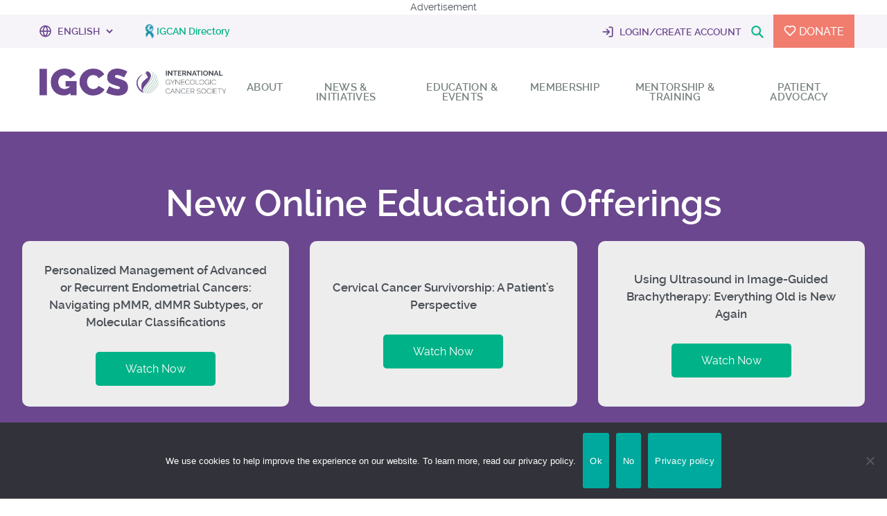

--- FILE ---
content_type: text/html; charset=UTF-8
request_url: https://igcs.org/new-education/
body_size: 45540
content:
<!DOCTYPE html>
<!--[if IE 8]>
<html id="ie8" lang="en">
<![endif]-->
<!--[if !(IE 8) ]><!-->
<html lang="en">
<!--<![endif]-->
<head>
<meta charset="UTF-8" />

<!-- Start OG TAGS -->
<!-- <link rel="shortcut icon" href="https://igcs.org/wp-content/themes/igcs/website.png?v=2" />  -->  <!-- NOTE: UPDATE ICON TO MATCH NEW LOGO -->

<meta property="fb:app_id" content="344973086055860" />                                             <!-- NOTE: Make sure is connected with correct app id -->

  
<meta charset="utf-8" />
<meta property="og:site_name" content="IGCS" />  
<meta property="og:url" content="https://igcs.org/new-education/"/> 
<meta property="og:title" content="New Online Education Offerings" />
<meta property="og:description" content="New Online Education Offerings Personalized Management of Advanced or Recurrent Endometrial Cancers: Navigating pMMR, dMMR Subtypes, or Molecular ClassificationsWatch NowCervical Cancer Survivorship: A Patient's PerspectiveWatch NowUsing Ultrasound in Image-Guided Brachytherapy: Everything Old is New AgainWatch NowHome &gt; Educational Webinars Recently RecordedRedefining Platinum Sensitivity :Additional Treatment Considerations in a Changing Paradigm&nbsp;Listen to this new presentation by Dr. Robert Coleman with moderation by Dr. Floor Backes and Dr. Wendel Naumman. Dr. Coleman explores the evolving treatment strategies for recurrent platinum-sensitive ovarian cancer, drawing on the latest clinical trial data and real-world outcomes. The session revisits the current treatment landscape, highlights future directions, and examines how these developments are shaping patient care moving forward.Moderated by Floor Backes and Wendel NaumannView RecordingRobert Coleman, MD, FACOG, FACSChief Medical OfficerVaniam GroupUSAEducation360 Journal ClubWhat happens after menopause? (WHAM): A prospective controlled study of vasomotor symptoms and menopause-related quality of life 24 months after premenopausal risk-reducing salpingo-oophorectomy (RRSO).Surgical versus clinical staging prior to primary chemoradiation in patients with cervical cancer FIGO stages IIB–IVA: oncologic results of a prospective randomized international multicenter (Uterus-11) intergroup studyView RecordingView RecordingAuthor: Sarah Price, MBBS (H1), FRACP, PhD, DipRANZCOG, DCH, Cert Ob MedAuthor: Audrey Tsunoda, MDPersonalized Management of Advanced or Recurrent Endometrial Cancers: Navigating pMMR, dMMR Subtypes, or Molecular ClassificationsIGCS and Eisai welcomes you to view Personalized Management of Advanced or Recurrent Endometrial Cancers:View Full Post" />  
<meta property="og:type" content="website" />  
<meta property="og:image" content="https://igcs.org/wp-content/themes/igcs/images/announcement.jpg" />
<!-- END OG TAGS -->



<meta name="viewport" content="width=device-width, initial-scale=1, maximum-scale=1, user-scalable=0"/> 
<title>New Online Education Offerings - IGCS</title>
<link rel="profile" href="https://gmpg.org/xfn/11" />
<link rel="pingback" href="https://igcs.org/xmlrpc.php" />
<link rel="stylesheet" href="https://igcs.org//wp-content/themes/ctsocial/animate.css">
<link rel="stylesheet" href="https://igcs.org//wp-content/themes/ctsocial/style.css">
<link rel="stylesheet" href="https://igcs.org//wp-content/themes/igcs/style-public.css">



<!--[if lt IE 9]>
<script src="https://igcs.org/wp-content/themes/ctsocial/js/html5.js" type="text/javascript"></script>
<![endif]-->
<meta name='robots' content='index, follow, max-image-preview:large, max-snippet:-1, max-video-preview:-1' />

	<!-- This site is optimized with the Yoast SEO plugin v26.7 - https://yoast.com/wordpress/plugins/seo/ -->
	<meta name="description" content="Discover IGCS&#039;s innovative education programs designed to advance gynecologic cancer care worldwide. Explore resources, mentorships, and fellowships tailored to support healthcare professionals and improve outcomes for patients globally." />
	<link rel="canonical" href="https://igcs.org/new-education/" />
	<meta property="og:locale" content="en_US" />
	<meta property="og:type" content="article" />
	<meta property="og:title" content="New Online Education Offerings - IGCS" />
	<meta property="og:description" content="Discover IGCS&#039;s innovative education programs designed to advance gynecologic cancer care worldwide. Explore resources, mentorships, and fellowships tailored to support healthcare professionals and improve outcomes for patients globally." />
	<meta property="og:url" content="https://igcs.org/new-education/" />
	<meta property="og:site_name" content="IGCS" />
	<meta property="article:modified_time" content="2025-09-10T18:22:28+00:00" />
	<meta property="og:image" content="https://igcs.org/wp-content/uploads/2023/02/logo-wide-e1680726407160.jpg" />
	<meta property="og:image:width" content="485" />
	<meta property="og:image:height" content="86" />
	<meta property="og:image:type" content="image/jpeg" />
	<meta name="twitter:card" content="summary_large_image" />
	<meta name="twitter:label1" content="Est. reading time" />
	<meta name="twitter:data1" content="13 minutes" />
	<script type="application/ld+json" class="yoast-schema-graph">{"@context":"https://schema.org","@graph":[{"@type":"WebPage","@id":"https://igcs.org/new-education/","url":"https://igcs.org/new-education/","name":"New Online Education Offerings - IGCS","isPartOf":{"@id":"https://igcs.org/#website"},"datePublished":"2024-10-22T18:43:31+00:00","dateModified":"2025-09-10T18:22:28+00:00","description":"Discover IGCS's innovative education programs designed to advance gynecologic cancer care worldwide. Explore resources, mentorships, and fellowships tailored to support healthcare professionals and improve outcomes for patients globally.","breadcrumb":{"@id":"https://igcs.org/new-education/#breadcrumb"},"inLanguage":"en","potentialAction":[{"@type":"ReadAction","target":["https://igcs.org/new-education/"]}]},{"@type":"BreadcrumbList","@id":"https://igcs.org/new-education/#breadcrumb","itemListElement":[{"@type":"ListItem","position":1,"name":"Home","item":"https://igcs.org/"},{"@type":"ListItem","position":2,"name":"New Online Education Offerings"}]},{"@type":"WebSite","@id":"https://igcs.org/#website","url":"https://igcs.org/","name":"IGCS","description":"International Gynecologic Cancer Society","publisher":{"@id":"https://igcs.org/#organization"},"potentialAction":[{"@type":"SearchAction","target":{"@type":"EntryPoint","urlTemplate":"https://igcs.org/?s={search_term_string}"},"query-input":{"@type":"PropertyValueSpecification","valueRequired":true,"valueName":"search_term_string"}}],"inLanguage":"en"},{"@type":"Organization","@id":"https://igcs.org/#organization","name":"IGCS","url":"https://igcs.org/","logo":{"@type":"ImageObject","inLanguage":"en","@id":"https://igcs.org/#/schema/logo/image/","url":"https://igcs.org/wp-content/uploads/2023/02/logo-square.jpg","contentUrl":"https://igcs.org/wp-content/uploads/2023/02/logo-square.jpg","width":485,"height":485,"caption":"IGCS"},"image":{"@id":"https://igcs.org/#/schema/logo/image/"}}]}</script>
	<!-- / Yoast SEO plugin. -->


<link rel='dns-prefetch' href='//static.addtoany.com' />
<link rel='dns-prefetch' href='//fonts.googleapis.com' />
<link rel="alternate" type="application/rss+xml" title="IGCS &raquo; Feed" href="https://igcs.org/feed/" />
<link rel="alternate" type="application/rss+xml" title="IGCS &raquo; Comments Feed" href="https://igcs.org/comments/feed/" />
<link rel="alternate" type="text/calendar" title="IGCS &raquo; iCal Feed" href="https://igcs.org/events/?ical=1" />
<link rel="alternate" type="application/rss+xml" title="IGCS &raquo;  Comments Feed" href="https://igcs.org/new-education/feed/" />
<link rel="alternate" title="oEmbed (JSON)" type="application/json+oembed" href="https://igcs.org/wp-json/oembed/1.0/embed?url=https%3A%2F%2Figcs.org%2Fnew-education%2F" />
<link rel="alternate" title="oEmbed (XML)" type="text/xml+oembed" href="https://igcs.org/wp-json/oembed/1.0/embed?url=https%3A%2F%2Figcs.org%2Fnew-education%2F&#038;format=xml" />
<style id='wp-img-auto-sizes-contain-inline-css' type='text/css'>
img:is([sizes=auto i],[sizes^="auto," i]){contain-intrinsic-size:3000px 1500px}
/*# sourceURL=wp-img-auto-sizes-contain-inline-css */
</style>
<link rel='stylesheet' id='tribe-events-pro-mini-calendar-block-styles-css' href='https://igcs.org/wp-content/plugins/events-calendar-pro/build/css/tribe-events-pro-mini-calendar-block.css?ver=7.7.11' type='text/css' media='all' />
<style id='wp-emoji-styles-inline-css' type='text/css'>

	img.wp-smiley, img.emoji {
		display: inline !important;
		border: none !important;
		box-shadow: none !important;
		height: 1em !important;
		width: 1em !important;
		margin: 0 0.07em !important;
		vertical-align: -0.1em !important;
		background: none !important;
		padding: 0 !important;
	}
/*# sourceURL=wp-emoji-styles-inline-css */
</style>
<link rel='stylesheet' id='wp-block-library-css' href='https://igcs.org/wp-includes/css/dist/block-library/style.min.css?ver=6.9' type='text/css' media='all' />
<style id='wp-block-columns-inline-css' type='text/css'>
.wp-block-columns{box-sizing:border-box;display:flex;flex-wrap:wrap!important}@media (min-width:782px){.wp-block-columns{flex-wrap:nowrap!important}}.wp-block-columns{align-items:normal!important}.wp-block-columns.are-vertically-aligned-top{align-items:flex-start}.wp-block-columns.are-vertically-aligned-center{align-items:center}.wp-block-columns.are-vertically-aligned-bottom{align-items:flex-end}@media (max-width:781px){.wp-block-columns:not(.is-not-stacked-on-mobile)>.wp-block-column{flex-basis:100%!important}}@media (min-width:782px){.wp-block-columns:not(.is-not-stacked-on-mobile)>.wp-block-column{flex-basis:0;flex-grow:1}.wp-block-columns:not(.is-not-stacked-on-mobile)>.wp-block-column[style*=flex-basis]{flex-grow:0}}.wp-block-columns.is-not-stacked-on-mobile{flex-wrap:nowrap!important}.wp-block-columns.is-not-stacked-on-mobile>.wp-block-column{flex-basis:0;flex-grow:1}.wp-block-columns.is-not-stacked-on-mobile>.wp-block-column[style*=flex-basis]{flex-grow:0}:where(.wp-block-columns){margin-bottom:1.75em}:where(.wp-block-columns.has-background){padding:1.25em 2.375em}.wp-block-column{flex-grow:1;min-width:0;overflow-wrap:break-word;word-break:break-word}.wp-block-column.is-vertically-aligned-top{align-self:flex-start}.wp-block-column.is-vertically-aligned-center{align-self:center}.wp-block-column.is-vertically-aligned-bottom{align-self:flex-end}.wp-block-column.is-vertically-aligned-stretch{align-self:stretch}.wp-block-column.is-vertically-aligned-bottom,.wp-block-column.is-vertically-aligned-center,.wp-block-column.is-vertically-aligned-top{width:100%}
/*# sourceURL=https://igcs.org/wp-includes/blocks/columns/style.min.css */
</style>
<style id='wp-block-paragraph-inline-css' type='text/css'>
.is-small-text{font-size:.875em}.is-regular-text{font-size:1em}.is-large-text{font-size:2.25em}.is-larger-text{font-size:3em}.has-drop-cap:not(:focus):first-letter{float:left;font-size:8.4em;font-style:normal;font-weight:100;line-height:.68;margin:.05em .1em 0 0;text-transform:uppercase}body.rtl .has-drop-cap:not(:focus):first-letter{float:none;margin-left:.1em}p.has-drop-cap.has-background{overflow:hidden}:root :where(p.has-background){padding:1.25em 2.375em}:where(p.has-text-color:not(.has-link-color)) a{color:inherit}p.has-text-align-left[style*="writing-mode:vertical-lr"],p.has-text-align-right[style*="writing-mode:vertical-rl"]{rotate:180deg}
/*# sourceURL=https://igcs.org/wp-includes/blocks/paragraph/style.min.css */
</style>
<style id='global-styles-inline-css' type='text/css'>
:root{--wp--preset--aspect-ratio--square: 1;--wp--preset--aspect-ratio--4-3: 4/3;--wp--preset--aspect-ratio--3-4: 3/4;--wp--preset--aspect-ratio--3-2: 3/2;--wp--preset--aspect-ratio--2-3: 2/3;--wp--preset--aspect-ratio--16-9: 16/9;--wp--preset--aspect-ratio--9-16: 9/16;--wp--preset--color--black: #000000;--wp--preset--color--cyan-bluish-gray: #abb8c3;--wp--preset--color--white: #ffffff;--wp--preset--color--pale-pink: #f78da7;--wp--preset--color--vivid-red: #cf2e2e;--wp--preset--color--luminous-vivid-orange: #ff6900;--wp--preset--color--luminous-vivid-amber: #fcb900;--wp--preset--color--light-green-cyan: #7bdcb5;--wp--preset--color--vivid-green-cyan: #00d084;--wp--preset--color--pale-cyan-blue: #8ed1fc;--wp--preset--color--vivid-cyan-blue: #0693e3;--wp--preset--color--vivid-purple: #9b51e0;--wp--preset--gradient--vivid-cyan-blue-to-vivid-purple: linear-gradient(135deg,rgb(6,147,227) 0%,rgb(155,81,224) 100%);--wp--preset--gradient--light-green-cyan-to-vivid-green-cyan: linear-gradient(135deg,rgb(122,220,180) 0%,rgb(0,208,130) 100%);--wp--preset--gradient--luminous-vivid-amber-to-luminous-vivid-orange: linear-gradient(135deg,rgb(252,185,0) 0%,rgb(255,105,0) 100%);--wp--preset--gradient--luminous-vivid-orange-to-vivid-red: linear-gradient(135deg,rgb(255,105,0) 0%,rgb(207,46,46) 100%);--wp--preset--gradient--very-light-gray-to-cyan-bluish-gray: linear-gradient(135deg,rgb(238,238,238) 0%,rgb(169,184,195) 100%);--wp--preset--gradient--cool-to-warm-spectrum: linear-gradient(135deg,rgb(74,234,220) 0%,rgb(151,120,209) 20%,rgb(207,42,186) 40%,rgb(238,44,130) 60%,rgb(251,105,98) 80%,rgb(254,248,76) 100%);--wp--preset--gradient--blush-light-purple: linear-gradient(135deg,rgb(255,206,236) 0%,rgb(152,150,240) 100%);--wp--preset--gradient--blush-bordeaux: linear-gradient(135deg,rgb(254,205,165) 0%,rgb(254,45,45) 50%,rgb(107,0,62) 100%);--wp--preset--gradient--luminous-dusk: linear-gradient(135deg,rgb(255,203,112) 0%,rgb(199,81,192) 50%,rgb(65,88,208) 100%);--wp--preset--gradient--pale-ocean: linear-gradient(135deg,rgb(255,245,203) 0%,rgb(182,227,212) 50%,rgb(51,167,181) 100%);--wp--preset--gradient--electric-grass: linear-gradient(135deg,rgb(202,248,128) 0%,rgb(113,206,126) 100%);--wp--preset--gradient--midnight: linear-gradient(135deg,rgb(2,3,129) 0%,rgb(40,116,252) 100%);--wp--preset--font-size--small: 13px;--wp--preset--font-size--medium: 20px;--wp--preset--font-size--large: 36px;--wp--preset--font-size--x-large: 42px;--wp--preset--spacing--20: 0.44rem;--wp--preset--spacing--30: 0.67rem;--wp--preset--spacing--40: 1rem;--wp--preset--spacing--50: 1.5rem;--wp--preset--spacing--60: 2.25rem;--wp--preset--spacing--70: 3.38rem;--wp--preset--spacing--80: 5.06rem;--wp--preset--shadow--natural: 6px 6px 9px rgba(0, 0, 0, 0.2);--wp--preset--shadow--deep: 12px 12px 50px rgba(0, 0, 0, 0.4);--wp--preset--shadow--sharp: 6px 6px 0px rgba(0, 0, 0, 0.2);--wp--preset--shadow--outlined: 6px 6px 0px -3px rgb(255, 255, 255), 6px 6px rgb(0, 0, 0);--wp--preset--shadow--crisp: 6px 6px 0px rgb(0, 0, 0);}:where(.is-layout-flex){gap: 0.5em;}:where(.is-layout-grid){gap: 0.5em;}body .is-layout-flex{display: flex;}.is-layout-flex{flex-wrap: wrap;align-items: center;}.is-layout-flex > :is(*, div){margin: 0;}body .is-layout-grid{display: grid;}.is-layout-grid > :is(*, div){margin: 0;}:where(.wp-block-columns.is-layout-flex){gap: 2em;}:where(.wp-block-columns.is-layout-grid){gap: 2em;}:where(.wp-block-post-template.is-layout-flex){gap: 1.25em;}:where(.wp-block-post-template.is-layout-grid){gap: 1.25em;}.has-black-color{color: var(--wp--preset--color--black) !important;}.has-cyan-bluish-gray-color{color: var(--wp--preset--color--cyan-bluish-gray) !important;}.has-white-color{color: var(--wp--preset--color--white) !important;}.has-pale-pink-color{color: var(--wp--preset--color--pale-pink) !important;}.has-vivid-red-color{color: var(--wp--preset--color--vivid-red) !important;}.has-luminous-vivid-orange-color{color: var(--wp--preset--color--luminous-vivid-orange) !important;}.has-luminous-vivid-amber-color{color: var(--wp--preset--color--luminous-vivid-amber) !important;}.has-light-green-cyan-color{color: var(--wp--preset--color--light-green-cyan) !important;}.has-vivid-green-cyan-color{color: var(--wp--preset--color--vivid-green-cyan) !important;}.has-pale-cyan-blue-color{color: var(--wp--preset--color--pale-cyan-blue) !important;}.has-vivid-cyan-blue-color{color: var(--wp--preset--color--vivid-cyan-blue) !important;}.has-vivid-purple-color{color: var(--wp--preset--color--vivid-purple) !important;}.has-black-background-color{background-color: var(--wp--preset--color--black) !important;}.has-cyan-bluish-gray-background-color{background-color: var(--wp--preset--color--cyan-bluish-gray) !important;}.has-white-background-color{background-color: var(--wp--preset--color--white) !important;}.has-pale-pink-background-color{background-color: var(--wp--preset--color--pale-pink) !important;}.has-vivid-red-background-color{background-color: var(--wp--preset--color--vivid-red) !important;}.has-luminous-vivid-orange-background-color{background-color: var(--wp--preset--color--luminous-vivid-orange) !important;}.has-luminous-vivid-amber-background-color{background-color: var(--wp--preset--color--luminous-vivid-amber) !important;}.has-light-green-cyan-background-color{background-color: var(--wp--preset--color--light-green-cyan) !important;}.has-vivid-green-cyan-background-color{background-color: var(--wp--preset--color--vivid-green-cyan) !important;}.has-pale-cyan-blue-background-color{background-color: var(--wp--preset--color--pale-cyan-blue) !important;}.has-vivid-cyan-blue-background-color{background-color: var(--wp--preset--color--vivid-cyan-blue) !important;}.has-vivid-purple-background-color{background-color: var(--wp--preset--color--vivid-purple) !important;}.has-black-border-color{border-color: var(--wp--preset--color--black) !important;}.has-cyan-bluish-gray-border-color{border-color: var(--wp--preset--color--cyan-bluish-gray) !important;}.has-white-border-color{border-color: var(--wp--preset--color--white) !important;}.has-pale-pink-border-color{border-color: var(--wp--preset--color--pale-pink) !important;}.has-vivid-red-border-color{border-color: var(--wp--preset--color--vivid-red) !important;}.has-luminous-vivid-orange-border-color{border-color: var(--wp--preset--color--luminous-vivid-orange) !important;}.has-luminous-vivid-amber-border-color{border-color: var(--wp--preset--color--luminous-vivid-amber) !important;}.has-light-green-cyan-border-color{border-color: var(--wp--preset--color--light-green-cyan) !important;}.has-vivid-green-cyan-border-color{border-color: var(--wp--preset--color--vivid-green-cyan) !important;}.has-pale-cyan-blue-border-color{border-color: var(--wp--preset--color--pale-cyan-blue) !important;}.has-vivid-cyan-blue-border-color{border-color: var(--wp--preset--color--vivid-cyan-blue) !important;}.has-vivid-purple-border-color{border-color: var(--wp--preset--color--vivid-purple) !important;}.has-vivid-cyan-blue-to-vivid-purple-gradient-background{background: var(--wp--preset--gradient--vivid-cyan-blue-to-vivid-purple) !important;}.has-light-green-cyan-to-vivid-green-cyan-gradient-background{background: var(--wp--preset--gradient--light-green-cyan-to-vivid-green-cyan) !important;}.has-luminous-vivid-amber-to-luminous-vivid-orange-gradient-background{background: var(--wp--preset--gradient--luminous-vivid-amber-to-luminous-vivid-orange) !important;}.has-luminous-vivid-orange-to-vivid-red-gradient-background{background: var(--wp--preset--gradient--luminous-vivid-orange-to-vivid-red) !important;}.has-very-light-gray-to-cyan-bluish-gray-gradient-background{background: var(--wp--preset--gradient--very-light-gray-to-cyan-bluish-gray) !important;}.has-cool-to-warm-spectrum-gradient-background{background: var(--wp--preset--gradient--cool-to-warm-spectrum) !important;}.has-blush-light-purple-gradient-background{background: var(--wp--preset--gradient--blush-light-purple) !important;}.has-blush-bordeaux-gradient-background{background: var(--wp--preset--gradient--blush-bordeaux) !important;}.has-luminous-dusk-gradient-background{background: var(--wp--preset--gradient--luminous-dusk) !important;}.has-pale-ocean-gradient-background{background: var(--wp--preset--gradient--pale-ocean) !important;}.has-electric-grass-gradient-background{background: var(--wp--preset--gradient--electric-grass) !important;}.has-midnight-gradient-background{background: var(--wp--preset--gradient--midnight) !important;}.has-small-font-size{font-size: var(--wp--preset--font-size--small) !important;}.has-medium-font-size{font-size: var(--wp--preset--font-size--medium) !important;}.has-large-font-size{font-size: var(--wp--preset--font-size--large) !important;}.has-x-large-font-size{font-size: var(--wp--preset--font-size--x-large) !important;}
:where(.wp-block-columns.is-layout-flex){gap: 2em;}:where(.wp-block-columns.is-layout-grid){gap: 2em;}
/*# sourceURL=global-styles-inline-css */
</style>
<style id='core-block-supports-inline-css' type='text/css'>
.wp-container-core-columns-is-layout-9d6595d7{flex-wrap:nowrap;}
/*# sourceURL=core-block-supports-inline-css */
</style>

<style id='classic-theme-styles-inline-css' type='text/css'>
/*! This file is auto-generated */
.wp-block-button__link{color:#fff;background-color:#32373c;border-radius:9999px;box-shadow:none;text-decoration:none;padding:calc(.667em + 2px) calc(1.333em + 2px);font-size:1.125em}.wp-block-file__button{background:#32373c;color:#fff;text-decoration:none}
/*# sourceURL=/wp-includes/css/classic-themes.min.css */
</style>
<link rel='stylesheet' id='cookie-notice-front-css' href='https://igcs.org/wp-content/plugins/cookie-notice/css/front.min.css?ver=2.5.11' type='text/css' media='all' />
<link rel='stylesheet' id='ivory-search-styles-css' href='https://igcs.org/wp-content/plugins/add-search-to-menu/public/css/ivory-search.min.css?ver=5.5.13' type='text/css' media='all' />
<link rel='stylesheet' id='style-css' href='https://igcs.org/wp-content/themes/igcs/style.css?ver=6.9' type='text/css' media='all' />
<link rel='stylesheet' id='addtoany-css' href='https://igcs.org/wp-content/plugins/add-to-any/addtoany.min.css?ver=1.16' type='text/css' media='all' />
<link rel='stylesheet' id='vcv:assets:front:style-css' href='https://igcs.org/wp-content/plugins/visualcomposer/public/dist/front.bundle.css?ver=45.15.0' type='text/css' media='all' />
<link rel='stylesheet' id='vcv:assets:source:styles:assetslibrarybackgroundsimpledistbackgroundsimplebundlecss-css' href='https://igcs.org/wp-content/plugins/visualcomposer/public/sources/assetsLibrary/backgroundSimple/dist/backgroundSimple.bundle.css?ver=45.15.0-68126' type='text/css' media='all' />
<link rel='stylesheet' id='vcv:assets:source:styles:assetslibraryimagefilterdistimagefilterbundlecss-css' href='https://igcs.org/wp-content/plugins/visualcomposer/public/sources/assetsLibrary/imageFilter/dist/imageFilter.bundle.css?ver=45.15.0-68126' type='text/css' media='all' />
<link rel='stylesheet' id='vcv:assets:source:styles:httpsfontsgoogleapiscomcssfamilyralewayregular600subsetcyrilliccyrillic-extlatinlatin-extvietnamese-css' href='https://fonts.googleapis.com/css?family=raleway%3Aregular%2C600&#038;subset=cyrillic%2Ccyrillic-ext%2Clatin%2Clatin-ext%2Cvietnamese&#038;ver=0-68126' type='text/css' media='all' />
<link rel='stylesheet' id='vcv:assets:source:styles:httpsfontsgoogleapiscomcssfamilyralewayregularsubsetcyrilliccyrillic-extlatinlatin-extvietnamese-css' href='https://fonts.googleapis.com/css?family=raleway%3Aregular&#038;subset=cyrillic%2Ccyrillic-ext%2Clatin%2Clatin-ext%2Cvietnamese&#038;ver=0-68126' type='text/css' media='all' />
<style id='vcv-globalElementsCss-inline-css' type='text/css'>
.gradu-desc{background:#fff;border-radius:5px;box-shadow:0 0 20px 0 rgba(0,0,0,.2);left:0;margin-left:auto;margin-right:auto;margin-top:-12px;opacity:0;padding:20px;position:absolute;right:0;transition:visibility 0s,opacity .5s linear;visibility:hidden;z-index:9999}
/*# sourceURL=vcv-globalElementsCss-inline-css */
</style>
<style id='vcv:assets:front:style:68126-inline-css' type='text/css'>
.vce-col{box-sizing:border-box;display:-ms-flexbox;display:flex;-ms-flex:0 0 100%;flex:0 0 100%;max-width:100%;min-width:1em;position:relative}.vce-col--auto{-ms-flex-preferred-size:auto;-ms-flex:1;flex:1;flex-basis:auto}.vce-col-content,.vce-col-inner{overflow-wrap:break-word;position:relative;transition:box-shadow .2s}.vce-col-inner{width:100%}.vce-col-direction--rtl{direction:rtl}.vce-element--has-background>.vce-col-inner>.vce-col-content{padding-left:30px;padding-right:30px;padding-top:30px}.vce-col.vce-col--all-hide{display:none}@media (min-width:0),print{.vce-col--xs-auto{-ms-flex:1 1 0;flex:1 1 0;width:auto}.vce-col--xs-1{-ms-flex:0 0 100%;flex:0 0 100%;max-width:100%}.vce-col.vce-col--xs-visible{display:-ms-flexbox;display:flex}.vce-col.vce-col--xs-hide{display:none}}.vce-row-container>.vce-row>.vce-row-content>.vce-col>.vce-col-inner{padding:0}@media (min-width:544px),print{.vce-col--sm-auto{-ms-flex:1 1 0;flex:1 1 0;width:auto}.vce-col--sm-1{-ms-flex:0 0 100%;flex:0 0 100%;max-width:100%}.vce-col.vce-col--sm-visible{display:-ms-flexbox;display:flex}.vce-col.vce-col--sm-hide{display:none}}@media (min-width:768px),print{.vce-col--md-auto{-ms-flex:1 1 0;flex:1 1 0;width:auto}.vce-col--md-1{-ms-flex:0 0 100%;flex:0 0 100%;max-width:100%}.vce-col.vce-col--md-visible{display:-ms-flexbox;display:flex}.vce-col.vce-col--md-hide{display:none}}@media print,screen and (min-width:992px){.vce-col--lg-auto{-ms-flex:1 1 0;flex:1 1 0;width:1px}.vce-col--lg-1{-ms-flex:0 0 100%;flex:0 0 100%;max-width:100%}.vce-col.vce-col--lg-visible{display:-ms-flexbox;display:flex}.vce-col.vce-col--lg-hide{display:none}}@media (min-width:1200px),print{.vce-col--xl-auto{-ms-flex:1 1 0;flex:1 1 0;width:auto}.vce-col--xl-1{-ms-flex:0 0 100%;flex:0 0 100%;max-width:100%}.vce-col.vce-col--xl-visible{display:-ms-flexbox;display:flex}.vce-col.vce-col--xl-hide{display:none}}@media (min-width:0) and (max-width:543px){.vce-element--xs--has-background>.vce-col-inner>.vce-col-content{padding-left:30px;padding-right:30px;padding-top:30px}}@media (min-width:544px) and (max-width:767px){.vce-element--sm--has-background>.vce-col-inner>.vce-col-content{padding-left:30px;padding-right:30px;padding-top:30px}}@media (min-width:768px) and (max-width:991px){.vce-element--md--has-background>.vce-col-inner>.vce-col-content{padding-left:30px;padding-right:30px;padding-top:30px}}@media (min-width:992px) and (max-width:1199px){.vce-element--lg--has-background>.vce-col-inner>.vce-col-content{padding-left:30px;padding-right:30px;padding-top:30px}}@media (min-width:1200px){.vce-element--xl--has-background>.vce-col-inner>.vce-col-content{padding-left:30px;padding-right:30px;padding-top:30px}}.vce{margin-bottom:30px}.vce-row-container{width:100%}.vce-row{display:-ms-flexbox;display:flex;-ms-flex-direction:column;flex-direction:column;margin-left:0;position:relative;transition:box-shadow .2s}.vce-row,.vce-row-content>.vce-col:last-child{margin-right:0}.vce-row-full-height{min-height:100vh}.vce-row-content{-ms-flex-pack:start;-ms-flex-line-pack:start;-ms-flex-align:start;align-content:flex-start;align-items:flex-start;display:-ms-flexbox;display:flex;-ms-flex:1 1 auto;flex:1 1 auto;-ms-flex-direction:row;flex-direction:row;-ms-flex-wrap:wrap;flex-wrap:wrap;justify-content:flex-start;min-height:1em;position:relative}.vce-row-wrap--reverse>.vce-row-content{-ms-flex-line-pack:end;-ms-flex-align:end;align-content:flex-end;align-items:flex-end;-ms-flex-wrap:wrap-reverse;flex-wrap:wrap-reverse}.vce-row-columns--top>.vce-row-content{-ms-flex-line-pack:start;align-content:flex-start}.vce-row-columns--top.vce-row-wrap--reverse>.vce-row-content{-ms-flex-line-pack:end;align-content:flex-end}.vce-row-columns--middle>.vce-row-content{-ms-flex-line-pack:center;align-content:center}.vce-row-columns--bottom>.vce-row-content{-ms-flex-line-pack:end;align-content:flex-end}.vce-row-columns--bottom.vce-row-wrap--reverse>.vce-row-content{-ms-flex-line-pack:start;align-content:flex-start}.vce-row-columns--bottom>.vce-row-content:after,.vce-row-columns--middle>.vce-row-content:after,.vce-row-columns--top>.vce-row-content:after{content:"";display:block;height:0;overflow:hidden;visibility:hidden;width:100%}.vce-row-content--middle>.vce-row-content>.vce-col>.vce-col-inner{-ms-flex-pack:center;display:-ms-flexbox;display:flex;-ms-flex-direction:column;flex-direction:column;justify-content:center}.vce-row-content--bottom>.vce-row-content>.vce-col>.vce-col-inner{-ms-flex-pack:end;display:-ms-flexbox;display:flex;-ms-flex-direction:column;flex-direction:column;justify-content:flex-end}.vce-row-equal-height>.vce-row-content{-ms-flex-align:stretch;align-items:stretch}.vce-row-columns--stretch>.vce-row-content{-ms-flex-line-pack:stretch;-ms-flex-align:stretch;align-content:stretch;align-items:stretch}.vce-row[data-vce-full-width=true]{box-sizing:border-box;position:relative}.vce-row[data-vce-stretch-content=true]{padding-left:30px;padding-right:30px}.vce-row[data-vce-stretch-content=true].vce-row-no-paddings{padding-left:0;padding-right:0}.vce-row.vce-element--has-background{padding-left:30px;padding-right:30px;padding-top:30px}.vce-row.vce-element--has-background[data-vce-full-width=true]:not([data-vce-stretch-content=true]){padding-left:0;padding-right:0}.vce-row.vce-element--has-background.vce-row--has-col-background{padding-bottom:30px}.vce-row>.vce-row-content>.vce-col.vce-col--all-last{margin-right:0}.rtl .vce-row>.vce-row-content>.vce-col.vce-col--all-last,.rtl.vce-row>.vce-row-content>.vce-col.vce-col--all-last{margin-left:0}@media (min-width:0) and (max-width:543px){.vce-row.vce-element--xs--has-background{padding-left:30px;padding-right:30px;padding-top:30px}.vce-row.vce-element--xs--has-background[data-vce-full-width=true]:not([data-vce-stretch-content=true]){padding-left:0;padding-right:0}.vce-row.vce-element--has-background.vce-row--xs--has-col-background,.vce-row.vce-element--xs--has-background.vce-row--has-col-background,.vce-row.vce-element--xs--has-background.vce-row--xs--has-col-background{padding-bottom:30px}.vce-row>.vce-row-content>.vce-col.vce-col--xs-last{margin-right:0}.rtl .vce-row>.vce-row-content>.vce-col.vce-col--xs-last,.rtl.vce-row>.vce-row-content>.vce-col.vce-col--xs-last{margin-left:0}}@media (min-width:544px) and (max-width:767px){.vce-row.vce-element--sm--has-background{padding-left:30px;padding-right:30px;padding-top:30px}.vce-row.vce-element--sm--has-background[data-vce-full-width=true]:not([data-vce-stretch-content=true]){padding-left:0;padding-right:0}.vce-row.vce-element--has-background.vce-row--sm--has-col-background,.vce-row.vce-element--sm--has-background.vce-row--has-col-background,.vce-row.vce-element--sm--has-background.vce-row--sm--has-col-background{padding-bottom:30px}.vce-row>.vce-row-content>.vce-col.vce-col--sm-last{margin-right:0}.rtl .vce-row>.vce-row-content>.vce-col.vce-col--sm-last,.rtl.vce-row>.vce-row-content>.vce-col.vce-col--sm-last{margin-left:0}}@media (min-width:768px) and (max-width:991px){.vce-row.vce-element--md--has-background{padding-left:30px;padding-right:30px;padding-top:30px}.vce-row.vce-element--md--has-background[data-vce-full-width=true]:not([data-vce-stretch-content=true]){padding-left:0;padding-right:0}.vce-row.vce-element--has-background.vce-row--md--has-col-background,.vce-row.vce-element--md--has-background.vce-row--has-col-background,.vce-row.vce-element--md--has-background.vce-row--md--has-col-background{padding-bottom:30px}.vce-row>.vce-row-content>.vce-col.vce-col--md-last{margin-right:0}.rtl .vce-row>.vce-row-content>.vce-col.vce-col--md-last,.rtl.vce-row>.vce-row-content>.vce-col.vce-col--md-last{margin-left:0}}@media (min-width:992px) and (max-width:1199px){.vce-row.vce-element--lg--has-background{padding-left:30px;padding-right:30px;padding-top:30px}.vce-row.vce-element--lg--has-background[data-vce-full-width=true]:not([data-vce-stretch-content=true]){padding-left:0;padding-right:0}.vce-row.vce-element--has-background.vce-row--lg--has-col-background,.vce-row.vce-element--lg--has-background.vce-row--has-col-background,.vce-row.vce-element--lg--has-background.vce-row--lg--has-col-background{padding-bottom:30px}.vce-row>.vce-row-content>.vce-col.vce-col--lg-last{margin-right:0}.rtl .vce-row>.vce-row-content>.vce-col.vce-col--lg-last,.rtl.vce-row>.vce-row-content>.vce-col.vce-col--lg-last{margin-left:0}}@media (min-width:1200px){.vce-row.vce-element--xl--has-background{padding-left:30px;padding-right:30px;padding-top:30px}.vce-row.vce-element--xl--has-background[data-vce-full-width=true]:not([data-vce-stretch-content=true]){padding-left:0;padding-right:0}.vce-row.vce-element--has-background.vce-row--xl--has-col-background,.vce-row.vce-element--xl--has-background.vce-row--has-col-background,.vce-row.vce-element--xl--has-background.vce-row--xl--has-col-background{padding-bottom:30px}.vce-row>.vce-row-content>.vce-col.vce-col--xl-last{margin-right:0}.rtl .vce-row>.vce-row-content>.vce-col.vce-col--xl-last,.rtl.vce-row>.vce-row-content>.vce-col.vce-col--xl-last{margin-left:0}}.vce-button--style-basic-container--align-left{text-align:left}.vce-button--style-basic-container--align-right{text-align:right}.vce-button--style-basic-container--align-center{text-align:center}.vce-button--style-basic-wrapper{display:inline-block;max-width:100%;vertical-align:top}.vce-button--style-basic-wrapper .vce-button--style-basic,.vce-button--style-basic-wrapper .vce-button--style-basic:focus,.vce-button--style-basic-wrapper .vce-button--style-basic:hover,.vce-button--style-basic-wrapper .vce-button--style-basic:link{box-shadow:none}.vce-button--style-basic-wrapper--stretched,.vce-button--style-basic-wrapper--stretched .vce-button--style-basic{width:100%}a.vce-button--style-basic,button.vce-button--style-basic{-webkit-font-smoothing:antialiased;background-color:transparent;background-image:none;border:none;border-radius:0;box-sizing:border-box;cursor:pointer;display:inline-block;font-weight:400;letter-spacing:normal;line-height:normal;margin:0;max-width:100%;position:relative;text-align:center;text-decoration:none;text-transform:none;-ms-touch-action:manipulation;touch-action:manipulation;transition:all .2s ease-in-out;-webkit-user-select:none;-moz-user-select:none;-ms-user-select:none;user-select:none;vertical-align:middle;white-space:normal}a.vce-button--style-basic:focus,a.vce-button--style-basic:hover,button.vce-button--style-basic:focus,button.vce-button--style-basic:hover{outline:none;text-decoration:none}button.vce-button--style-basic{-webkit-appearance:none}.vce-button--style-basic.vce-button--style-basic--size-small{font-size:11px;padding:10px 30px}.vce-button--style-basic.vce-button--style-basic--size-medium{font-size:16px;padding:15px 43px}.vce-button--style-basic.vce-button--style-basic--size-large{font-size:21px;padding:20px 56px}a.vce-button--style-basic--border-round,a.vce-button--style-basic--border-rounded,a.vce-button--style-basic--border-square,button.vce-button--style-basic--border-round,button.vce-button--style-basic--border-rounded,button.vce-button--style-basic--border-square{overflow:hidden;position:relative}.vce-button--style-basic--border-rounded,a.vce-button--style-basic--border-rounded,button.vce-button--style-basic--border-rounded{border-radius:5px}.vce-button--style-basic--border-round,a.vce-button--style-basic--border-round,button.vce-button--style-basic--border-round{border-radius:4em}.vce-button--style-basic--border-square,a.vce-button--style-basic--border-square,button.vce-button--style-basic--border-square{border-radius:0}.rtl .vce-button--style-basic,.rtl.vce-button--style-basic,[dir=rlt] .vce-button--style-basic,[dir=rlt].vce-button--style-basic{direction:rtl;unicode-bidi:embed}.ltr .vce-button--style-basic,.ltr.vce-button--style-basic,[dir=ltr] .vce-button--style-basic,[dir=ltr].vce-button--style-basic{direction:ltr;unicode-bidi:normal}a.vce-single-image-inner{color:transparent}a.vce-single-image-inner,a.vce-single-image-inner:focus,a.vce-single-image-inner:hover{border-bottom:0;box-shadow:none;text-decoration:none}.vce-single-image-inner{line-height:1;position:relative}.vce-single-image-inner,.vce-single-image-wrapper{display:inline-block;max-width:100%;vertical-align:top}.vce-single-image-wrapper{overflow:hidden}.vce-single-image-wrapper img{max-width:100%;vertical-align:top}.vce-single-image--border-rounded{border-radius:5px;overflow:hidden}.vce-single-image--border-round{border-radius:50%;overflow:hidden}.vce-single-image--align-center{text-align:center}.vce-single-image--align-right{text-align:right}.vce-single-image--align-left{text-align:left}.vce-single-image-wrapper figure{margin:0}.vce-single-image-wrapper figcaption{font-style:italic;margin-top:10px}.vce-single-image-wrapper figcaption[hidden]{display:none}.vce-single-image-inner.vce-single-image--absolute .vce-single-image:not([data-dynamic-natural-size=true]){height:100%;left:0;object-fit:cover;position:absolute;top:0;width:100%}.vce-single-image-container .vce-single-image-inner .vce-single-image{box-shadow:none}.vce-single-image-figure-inner{display:inline-block;max-width:100%}.vce-row--col-gap-30>.vce-row-content>.vce-col{margin-right:30px}.vce-row--col-gap-30>.vce-row-content>.vce-column-resizer .vce-column-resizer-handler{width:30px}.rtl .vce-row--col-gap-30>.vce-row-content>.vce-col,.rtl.vce-row--col-gap-30>.vce-row-content>.vce-col{margin-left:30px;margin-right:0}.vce-button--style-basic-container a.vce-button.vce-button--style-basic.vce-button--style-basic--hover-color-4d70ac--fff:focus,.vce-button--style-basic-container a.vce-button.vce-button--style-basic.vce-button--style-basic--hover-color-4d70ac--fff:hover,.vce-button--style-basic-container button.vce-button.vce-button--style-basic.vce-button--style-basic--hover-color-4d70ac--fff:focus,.vce-button--style-basic-container button.vce-button.vce-button--style-basic.vce-button--style-basic--hover-color-4d70ac--fff:hover{background-color:#4d70ac;color:#fff} a.vce-button--style-basic.vce-button.vce-button--style-basic--color-b-0-178-135--fff,a.vce-button--style-basic.vce-button.vce-button--style-basic--color-b-0-178-135--fff:not(:hover),button.vce-button--style-basic.vce-button.vce-button--style-basic--color-b-0-178-135--fff,button.vce-button--style-basic.vce-button.vce-button--style-basic--color-b-0-178-135--fff:not(:hover){background-color:#00b287;color:#fff}a.vce-button--style-basic.vce-button.vce-button--style-basic--color-b-0-178-135--fff:focus,a.vce-button--style-basic.vce-button.vce-button--style-basic--color-b-0-178-135--fff:hover,button.vce-button--style-basic.vce-button.vce-button--style-basic--color-b-0-178-135--fff:focus,button.vce-button--style-basic.vce-button.vce-button--style-basic--color-b-0-178-135--fff:hover{background-color:#00a07a;color:#fff}.vce-button--style-basic-container a.vce-button.vce-button--style-basic.vce-button--style-basic--hover-color-4d70ac--fff:focus,.vce-button--style-basic-container a.vce-button.vce-button--style-basic.vce-button--style-basic--hover-color-4d70ac--fff:hover,.vce-button--style-basic-container button.vce-button.vce-button--style-basic.vce-button--style-basic--hover-color-4d70ac--fff:focus,.vce-button--style-basic-container button.vce-button.vce-button--style-basic.vce-button--style-basic--hover-color-4d70ac--fff:hover{background-color:#4d70ac;color:#fff} a.vce-button--style-basic.vce-button.vce-button--style-basic--color-b-107-73-134--fff,a.vce-button--style-basic.vce-button.vce-button--style-basic--color-b-107-73-134--fff:not(:hover),button.vce-button--style-basic.vce-button.vce-button--style-basic--color-b-107-73-134--fff,button.vce-button--style-basic.vce-button.vce-button--style-basic--color-b-107-73-134--fff:not(:hover){background-color:#6b4986;color:#fff}a.vce-button--style-basic.vce-button.vce-button--style-basic--color-b-107-73-134--fff:focus,a.vce-button--style-basic.vce-button.vce-button--style-basic--color-b-107-73-134--fff:hover,button.vce-button--style-basic.vce-button.vce-button--style-basic--color-b-107-73-134--fff:focus,button.vce-button--style-basic.vce-button.vce-button--style-basic--color-b-107-73-134--fff:hover{background-color:#604279;color:#fff}@media all and (min-width:768px),print{.vce-row--col-gap-30[data-vce-do-apply*="32103707"]>.vce-row-content>.vce-col--md-100p{-webkit-flex:0;flex:0;-webkit-flex-basis:100%;flex-basis:100%;max-width:100%}}@media all and (min-width:768px),print{.vce-row--col-gap-30[data-vce-do-apply*="82838739"]>.vce-row-content>.vce-col--md-100p{-webkit-flex:0;flex:0;-webkit-flex-basis:100%;flex-basis:100%;max-width:100%}} #el-82838739 [data-vce-do-apply*=all][data-vce-do-apply*=el-82838739] .vce-content-background-container,#el-82838739 [data-vce-do-apply*=border][data-vce-do-apply*=el-82838739] .vce-content-background-container,#el-82838739[data-vce-do-apply*=all][data-vce-do-apply*=el-82838739] .vce-content-background-container,#el-82838739[data-vce-do-apply*=border][data-vce-do-apply*=el-82838739] .vce-content-background-container{border-radius:inherit}@media{#el-82838739 [data-vce-do-apply*=all][data-vce-do-apply*=el-82838739],#el-82838739 [data-vce-do-apply*=padding][data-vce-do-apply*=el-82838739],#el-82838739[data-vce-do-apply*=all][data-vce-do-apply*=el-82838739],#el-82838739[data-vce-do-apply*=padding][data-vce-do-apply*=el-82838739]{padding:0 0 60px}#el-82838739 [data-vce-do-apply*=all][data-vce-do-apply*=el-82838739],#el-82838739 [data-vce-do-apply*=left-pad][data-vce-do-apply*=el-82838739],#el-82838739[data-vce-do-apply*=all][data-vce-do-apply*=el-82838739],#el-82838739[data-vce-do-apply*=left-pad][data-vce-do-apply*=el-82838739]{padding-left:0}#el-82838739 [data-vce-do-apply*=all][data-vce-do-apply*=el-82838739],#el-82838739 [data-vce-do-apply*=right-pad][data-vce-do-apply*=el-82838739],#el-82838739[data-vce-do-apply*=all][data-vce-do-apply*=el-82838739],#el-82838739[data-vce-do-apply*=right-pad][data-vce-do-apply*=el-82838739]{padding-right:0}} @media{#el-82838739 [data-vce-do-apply*=all][data-vce-do-apply*=el-82838739],#el-82838739 [data-vce-do-apply*=background][data-vce-do-apply*=el-82838739],#el-82838739[data-vce-do-apply*=all][data-vce-do-apply*=el-82838739],#el-82838739[data-vce-do-apply*=background][data-vce-do-apply*=el-82838739]{background-color:transparent}}@media{#el-94411859 [data-vce-do-apply*=all][data-vce-do-apply*=el-94411859],#el-94411859 [data-vce-do-apply*=border][data-vce-do-apply*=el-94411859],#el-94411859[data-vce-do-apply*=all][data-vce-do-apply*=el-94411859],#el-94411859[data-vce-do-apply*=border][data-vce-do-apply*=el-94411859]{border-bottom-left-radius:10px;border-bottom-right-radius:10px;border-top-left-radius:10px;border-top-right-radius:10px}}#el-94411859 [data-vce-do-apply*=all][data-vce-do-apply*=el-94411859] .vce-content-background-container,#el-94411859 [data-vce-do-apply*=border][data-vce-do-apply*=el-94411859] .vce-content-background-container,#el-94411859[data-vce-do-apply*=all][data-vce-do-apply*=el-94411859] .vce-content-background-container,#el-94411859[data-vce-do-apply*=border][data-vce-do-apply*=el-94411859] .vce-content-background-container{border-radius:inherit}@media{#el-94411859 [data-vce-do-apply*=all][data-vce-do-apply*=el-94411859],#el-94411859 [data-vce-do-apply*=margin][data-vce-do-apply*=el-94411859],#el-94411859[data-vce-do-apply*=all][data-vce-do-apply*=el-94411859],#el-94411859[data-vce-do-apply*=margin][data-vce-do-apply*=el-94411859]{margin-top:30px}#el-94411859 [data-vce-do-apply*=all][data-vce-do-apply*=el-94411859],#el-94411859 [data-vce-do-apply*=padding][data-vce-do-apply*=el-94411859],#el-94411859[data-vce-do-apply*=all][data-vce-do-apply*=el-94411859],#el-94411859[data-vce-do-apply*=padding][data-vce-do-apply*=el-94411859]{padding-bottom:50px;padding-top:50px}} @media{#el-94411859 [data-vce-do-apply*=all][data-vce-do-apply*=el-94411859],#el-94411859 [data-vce-do-apply*=background][data-vce-do-apply*=el-94411859],#el-94411859[data-vce-do-apply*=all][data-vce-do-apply*=el-94411859],#el-94411859[data-vce-do-apply*=background][data-vce-do-apply*=el-94411859]{background-color:#9076a4}}@media all and (min-width:768px),print{.vce-row--col-gap-30[data-vce-do-apply*="5ede3289"]>.vce-row-content>.vce-col--md-auto{-webkit-flex:1 1 0;flex:1 1 0;max-width:none;width:auto}} #el-5ede3289 [data-vce-do-apply*=all][data-vce-do-apply*=el-5ede3289] .vce-content-background-container,#el-5ede3289 [data-vce-do-apply*=border][data-vce-do-apply*=el-5ede3289] .vce-content-background-container,#el-5ede3289[data-vce-do-apply*=all][data-vce-do-apply*=el-5ede3289] .vce-content-background-container,#el-5ede3289[data-vce-do-apply*=border][data-vce-do-apply*=el-5ede3289] .vce-content-background-container{border-radius:inherit}@media{#el-5ede3289 [data-vce-do-apply*=all][data-vce-do-apply*=el-5ede3289],#el-5ede3289 [data-vce-do-apply*=margin][data-vce-do-apply*=el-5ede3289],#el-5ede3289[data-vce-do-apply*=all][data-vce-do-apply*=el-5ede3289],#el-5ede3289[data-vce-do-apply*=margin][data-vce-do-apply*=el-5ede3289]{margin-top:0}#el-5ede3289 [data-vce-do-apply*=all][data-vce-do-apply*=el-5ede3289],#el-5ede3289 [data-vce-do-apply*=padding][data-vce-do-apply*=el-5ede3289],#el-5ede3289[data-vce-do-apply*=all][data-vce-do-apply*=el-5ede3289],#el-5ede3289[data-vce-do-apply*=padding][data-vce-do-apply*=el-5ede3289]{padding:80px 0}#el-5ede3289 [data-vce-do-apply*=all][data-vce-do-apply*=el-5ede3289],#el-5ede3289 [data-vce-do-apply*=left-pad][data-vce-do-apply*=el-5ede3289],#el-5ede3289[data-vce-do-apply*=all][data-vce-do-apply*=el-5ede3289],#el-5ede3289[data-vce-do-apply*=left-pad][data-vce-do-apply*=el-5ede3289]{padding-left:0}#el-5ede3289 [data-vce-do-apply*=all][data-vce-do-apply*=el-5ede3289],#el-5ede3289 [data-vce-do-apply*=right-pad][data-vce-do-apply*=el-5ede3289],#el-5ede3289[data-vce-do-apply*=all][data-vce-do-apply*=el-5ede3289],#el-5ede3289[data-vce-do-apply*=right-pad][data-vce-do-apply*=el-5ede3289]{padding-right:0}} @media{#el-5ede3289 [data-vce-do-apply*=all][data-vce-do-apply*=el-5ede3289],#el-5ede3289 [data-vce-do-apply*=background][data-vce-do-apply*=el-5ede3289],#el-5ede3289[data-vce-do-apply*=all][data-vce-do-apply*=el-5ede3289],#el-5ede3289[data-vce-do-apply*=background][data-vce-do-apply*=el-5ede3289]{background-color:#6b478f}}#el-7c2c3a62 [data-vce-do-apply*=all][data-vce-do-apply*=el-7c2c3a62] .vce-content-background-container,#el-7c2c3a62 [data-vce-do-apply*=border][data-vce-do-apply*=el-7c2c3a62] .vce-content-background-container,#el-7c2c3a62[data-vce-do-apply*=all][data-vce-do-apply*=el-7c2c3a62] .vce-content-background-container,#el-7c2c3a62[data-vce-do-apply*=border][data-vce-do-apply*=el-7c2c3a62] .vce-content-background-container{border-radius:inherit}@media{#el-7c2c3a62 [data-vce-do-apply*=all][data-vce-do-apply*=el-7c2c3a62],#el-7c2c3a62 [data-vce-do-apply*=padding][data-vce-do-apply*=el-7c2c3a62],#el-7c2c3a62[data-vce-do-apply*=all][data-vce-do-apply*=el-7c2c3a62],#el-7c2c3a62[data-vce-do-apply*=padding][data-vce-do-apply*=el-7c2c3a62]{padding:0}#el-7c2c3a62 [data-vce-do-apply*=all][data-vce-do-apply*=el-7c2c3a62],#el-7c2c3a62 [data-vce-do-apply*=left-pad][data-vce-do-apply*=el-7c2c3a62],#el-7c2c3a62[data-vce-do-apply*=all][data-vce-do-apply*=el-7c2c3a62],#el-7c2c3a62[data-vce-do-apply*=left-pad][data-vce-do-apply*=el-7c2c3a62]{padding-left:0}#el-7c2c3a62 [data-vce-do-apply*=all][data-vce-do-apply*=el-7c2c3a62],#el-7c2c3a62 [data-vce-do-apply*=right-pad][data-vce-do-apply*=el-7c2c3a62],#el-7c2c3a62[data-vce-do-apply*=all][data-vce-do-apply*=el-7c2c3a62],#el-7c2c3a62[data-vce-do-apply*=right-pad][data-vce-do-apply*=el-7c2c3a62]{padding-right:0}}@media{#clone-el-a5b909de [data-vce-do-apply*=all][data-vce-do-apply*=el-a5b909de],#clone-el-a5b909de [data-vce-do-apply*=margin][data-vce-do-apply*=el-a5b909de],#clone-el-a5b909de[data-vce-do-apply*=all][data-vce-do-apply*=el-a5b909de],#clone-el-a5b909de[data-vce-do-apply*=margin][data-vce-do-apply*=el-a5b909de],#el-a5b909de [data-vce-do-apply*=all][data-vce-do-apply*=el-a5b909de],#el-a5b909de [data-vce-do-apply*=margin][data-vce-do-apply*=el-a5b909de],#el-a5b909de[data-vce-do-apply*=all][data-vce-do-apply*=el-a5b909de],#el-a5b909de[data-vce-do-apply*=margin][data-vce-do-apply*=el-a5b909de]{margin-bottom:0;margin-top:0}#clone-el-a5b909de [data-vce-do-apply*=all][data-vce-do-apply*=el-a5b909de],#clone-el-a5b909de [data-vce-do-apply*=padding][data-vce-do-apply*=el-a5b909de],#clone-el-a5b909de[data-vce-do-apply*=all][data-vce-do-apply*=el-a5b909de],#clone-el-a5b909de[data-vce-do-apply*=padding][data-vce-do-apply*=el-a5b909de],#el-a5b909de [data-vce-do-apply*=all][data-vce-do-apply*=el-a5b909de],#el-a5b909de [data-vce-do-apply*=padding][data-vce-do-apply*=el-a5b909de],#el-a5b909de[data-vce-do-apply*=all][data-vce-do-apply*=el-a5b909de],#el-a5b909de[data-vce-do-apply*=padding][data-vce-do-apply*=el-a5b909de]{padding:0}#clone-el-a5b909de [data-vce-do-apply*=all][data-vce-do-apply*=el-a5b909de],#clone-el-a5b909de [data-vce-do-apply*=left-pad][data-vce-do-apply*=el-a5b909de],#clone-el-a5b909de[data-vce-do-apply*=all][data-vce-do-apply*=el-a5b909de],#clone-el-a5b909de[data-vce-do-apply*=left-pad][data-vce-do-apply*=el-a5b909de],#el-a5b909de [data-vce-do-apply*=all][data-vce-do-apply*=el-a5b909de],#el-a5b909de [data-vce-do-apply*=left-pad][data-vce-do-apply*=el-a5b909de],#el-a5b909de[data-vce-do-apply*=all][data-vce-do-apply*=el-a5b909de],#el-a5b909de[data-vce-do-apply*=left-pad][data-vce-do-apply*=el-a5b909de]{padding-left:0}#clone-el-a5b909de [data-vce-do-apply*=all][data-vce-do-apply*=el-a5b909de],#clone-el-a5b909de [data-vce-do-apply*=right-pad][data-vce-do-apply*=el-a5b909de],#clone-el-a5b909de[data-vce-do-apply*=all][data-vce-do-apply*=el-a5b909de],#clone-el-a5b909de[data-vce-do-apply*=right-pad][data-vce-do-apply*=el-a5b909de],#el-a5b909de [data-vce-do-apply*=all][data-vce-do-apply*=el-a5b909de],#el-a5b909de [data-vce-do-apply*=right-pad][data-vce-do-apply*=el-a5b909de],#el-a5b909de[data-vce-do-apply*=all][data-vce-do-apply*=el-a5b909de],#el-a5b909de[data-vce-do-apply*=right-pad][data-vce-do-apply*=el-a5b909de]{padding-right:0}}@media all and (min-width:768px),print{.vce-row--col-gap-30[data-vce-do-apply*="8c9472da"]>.vce-row-content>.vce-col--md-100p{-webkit-flex:0;flex:0;-webkit-flex-basis:100%;flex-basis:100%;max-width:100%}} #el-8c9472da [data-vce-do-apply*=all][data-vce-do-apply*=el-8c9472da] .vce-content-background-container,#el-8c9472da [data-vce-do-apply*=border][data-vce-do-apply*=el-8c9472da] .vce-content-background-container,#el-8c9472da[data-vce-do-apply*=all][data-vce-do-apply*=el-8c9472da] .vce-content-background-container,#el-8c9472da[data-vce-do-apply*=border][data-vce-do-apply*=el-8c9472da] .vce-content-background-container{border-radius:inherit}@media{#el-8c9472da [data-vce-do-apply*=all][data-vce-do-apply*=el-8c9472da],#el-8c9472da [data-vce-do-apply*=margin][data-vce-do-apply*=el-8c9472da],#el-8c9472da[data-vce-do-apply*=all][data-vce-do-apply*=el-8c9472da],#el-8c9472da[data-vce-do-apply*=margin][data-vce-do-apply*=el-8c9472da]{margin-left:0;margin-right:0}#el-8c9472da [data-vce-do-apply*=all][data-vce-do-apply*=el-8c9472da],#el-8c9472da [data-vce-do-apply*=padding][data-vce-do-apply*=el-8c9472da],#el-8c9472da[data-vce-do-apply*=all][data-vce-do-apply*=el-8c9472da],#el-8c9472da[data-vce-do-apply*=padding][data-vce-do-apply*=el-8c9472da]{padding:0 0 60px}#el-8c9472da [data-vce-do-apply*=all][data-vce-do-apply*=el-8c9472da],#el-8c9472da [data-vce-do-apply*=left-pad][data-vce-do-apply*=el-8c9472da],#el-8c9472da[data-vce-do-apply*=all][data-vce-do-apply*=el-8c9472da],#el-8c9472da[data-vce-do-apply*=left-pad][data-vce-do-apply*=el-8c9472da]{padding-left:0}#el-8c9472da [data-vce-do-apply*=all][data-vce-do-apply*=el-8c9472da],#el-8c9472da [data-vce-do-apply*=right-pad][data-vce-do-apply*=el-8c9472da],#el-8c9472da[data-vce-do-apply*=all][data-vce-do-apply*=el-8c9472da],#el-8c9472da[data-vce-do-apply*=right-pad][data-vce-do-apply*=el-8c9472da]{padding-right:0}} @media{#el-8c9472da [data-vce-do-apply*=all][data-vce-do-apply*=el-8c9472da],#el-8c9472da [data-vce-do-apply*=background][data-vce-do-apply*=el-8c9472da],#el-8c9472da[data-vce-do-apply*=all][data-vce-do-apply*=el-8c9472da],#el-8c9472da[data-vce-do-apply*=background][data-vce-do-apply*=el-8c9472da]{background-color:transparent}}@media{#el-4b2fae7d [data-vce-do-apply*=all][data-vce-do-apply*=el-4b2fae7d],#el-4b2fae7d [data-vce-do-apply*=border][data-vce-do-apply*=el-4b2fae7d],#el-4b2fae7d[data-vce-do-apply*=all][data-vce-do-apply*=el-4b2fae7d],#el-4b2fae7d[data-vce-do-apply*=border][data-vce-do-apply*=el-4b2fae7d]{border-bottom-left-radius:10px;border-bottom-right-radius:10px;border-top-left-radius:10px;border-top-right-radius:10px}}#el-4b2fae7d [data-vce-do-apply*=all][data-vce-do-apply*=el-4b2fae7d] .vce-content-background-container,#el-4b2fae7d [data-vce-do-apply*=border][data-vce-do-apply*=el-4b2fae7d] .vce-content-background-container,#el-4b2fae7d[data-vce-do-apply*=all][data-vce-do-apply*=el-4b2fae7d] .vce-content-background-container,#el-4b2fae7d[data-vce-do-apply*=border][data-vce-do-apply*=el-4b2fae7d] .vce-content-background-container{border-radius:inherit}@media{#el-4b2fae7d [data-vce-do-apply*=all][data-vce-do-apply*=el-4b2fae7d],#el-4b2fae7d [data-vce-do-apply*=margin][data-vce-do-apply*=el-4b2fae7d],#el-4b2fae7d[data-vce-do-apply*=all][data-vce-do-apply*=el-4b2fae7d],#el-4b2fae7d[data-vce-do-apply*=margin][data-vce-do-apply*=el-4b2fae7d]{margin-top:0}#el-4b2fae7d [data-vce-do-apply*=all][data-vce-do-apply*=el-4b2fae7d],#el-4b2fae7d [data-vce-do-apply*=padding][data-vce-do-apply*=el-4b2fae7d],#el-4b2fae7d[data-vce-do-apply*=all][data-vce-do-apply*=el-4b2fae7d],#el-4b2fae7d[data-vce-do-apply*=padding][data-vce-do-apply*=el-4b2fae7d]{padding-bottom:50px;padding-top:50px}} @media{#el-4b2fae7d [data-vce-do-apply*=all][data-vce-do-apply*=el-4b2fae7d],#el-4b2fae7d [data-vce-do-apply*=background][data-vce-do-apply*=el-4b2fae7d],#el-4b2fae7d[data-vce-do-apply*=all][data-vce-do-apply*=el-4b2fae7d],#el-4b2fae7d[data-vce-do-apply*=background][data-vce-do-apply*=el-4b2fae7d]{background-color:#9076a4}}@media all and (min-width:768px),print{.vce-row--col-gap-30[data-vce-do-apply*="193b600d"]>.vce-row-content>.vce-col--md-auto{-webkit-flex:1 1 0;flex:1 1 0;max-width:none;width:auto}} @media{#el-193b600d [data-vce-do-apply*=all][data-vce-do-apply*=el-193b600d],#el-193b600d [data-vce-do-apply*=border][data-vce-do-apply*=el-193b600d],#el-193b600d[data-vce-do-apply*=all][data-vce-do-apply*=el-193b600d],#el-193b600d[data-vce-do-apply*=border][data-vce-do-apply*=el-193b600d]{border-bottom:1px solid #dadada}}#el-193b600d [data-vce-do-apply*=all][data-vce-do-apply*=el-193b600d] .vce-content-background-container,#el-193b600d [data-vce-do-apply*=border][data-vce-do-apply*=el-193b600d] .vce-content-background-container,#el-193b600d[data-vce-do-apply*=all][data-vce-do-apply*=el-193b600d] .vce-content-background-container,#el-193b600d[data-vce-do-apply*=border][data-vce-do-apply*=el-193b600d] .vce-content-background-container{border-radius:inherit}@media{#el-193b600d [data-vce-do-apply*=all][data-vce-do-apply*=el-193b600d],#el-193b600d [data-vce-do-apply*=padding][data-vce-do-apply*=el-193b600d],#el-193b600d[data-vce-do-apply*=all][data-vce-do-apply*=el-193b600d],#el-193b600d[data-vce-do-apply*=padding][data-vce-do-apply*=el-193b600d]{padding-bottom:30px;padding-top:30px}}@media{#clone-el-b10f8c7d [data-vce-do-apply*=all][data-vce-do-apply*=el-b10f8c7d],#clone-el-b10f8c7d [data-vce-do-apply*=margin][data-vce-do-apply*=el-b10f8c7d],#clone-el-b10f8c7d[data-vce-do-apply*=all][data-vce-do-apply*=el-b10f8c7d],#clone-el-b10f8c7d[data-vce-do-apply*=margin][data-vce-do-apply*=el-b10f8c7d],#el-b10f8c7d [data-vce-do-apply*=all][data-vce-do-apply*=el-b10f8c7d],#el-b10f8c7d [data-vce-do-apply*=margin][data-vce-do-apply*=el-b10f8c7d],#el-b10f8c7d[data-vce-do-apply*=all][data-vce-do-apply*=el-b10f8c7d],#el-b10f8c7d[data-vce-do-apply*=margin][data-vce-do-apply*=el-b10f8c7d]{margin-bottom:0}}@media all and (min-width:768px),print{.vce-row--col-gap-30[data-vce-do-apply*="63c02dd4"]>.vce-row-content>.vce-col--md-auto{-webkit-flex:1 1 0;flex:1 1 0;max-width:none;width:auto}} #el-63c02dd4 [data-vce-do-apply*=all][data-vce-do-apply*=el-63c02dd4] .vce-content-background-container,#el-63c02dd4 [data-vce-do-apply*=border][data-vce-do-apply*=el-63c02dd4] .vce-content-background-container,#el-63c02dd4[data-vce-do-apply*=all][data-vce-do-apply*=el-63c02dd4] .vce-content-background-container,#el-63c02dd4[data-vce-do-apply*=border][data-vce-do-apply*=el-63c02dd4] .vce-content-background-container{border-radius:inherit}@media{#el-63c02dd4 [data-vce-do-apply*=all][data-vce-do-apply*=el-63c02dd4],#el-63c02dd4 [data-vce-do-apply*=margin][data-vce-do-apply*=el-63c02dd4],#el-63c02dd4[data-vce-do-apply*=all][data-vce-do-apply*=el-63c02dd4],#el-63c02dd4[data-vce-do-apply*=margin][data-vce-do-apply*=el-63c02dd4]{margin-left:0;margin-right:0;margin-top:20px}}@media{#el-e7cbd32f [data-vce-do-apply*=all][data-vce-do-apply*=el-e7cbd32f],#el-e7cbd32f [data-vce-do-apply*=border][data-vce-do-apply*=el-e7cbd32f],#el-e7cbd32f[data-vce-do-apply*=all][data-vce-do-apply*=el-e7cbd32f],#el-e7cbd32f[data-vce-do-apply*=border][data-vce-do-apply*=el-e7cbd32f]{border-bottom-left-radius:10px;border-bottom-right-radius:10px;border-top-left-radius:10px;border-top-right-radius:10px}}#el-e7cbd32f [data-vce-do-apply*=all][data-vce-do-apply*=el-e7cbd32f] .vce-content-background-container,#el-e7cbd32f [data-vce-do-apply*=border][data-vce-do-apply*=el-e7cbd32f] .vce-content-background-container,#el-e7cbd32f[data-vce-do-apply*=all][data-vce-do-apply*=el-e7cbd32f] .vce-content-background-container,#el-e7cbd32f[data-vce-do-apply*=border][data-vce-do-apply*=el-e7cbd32f] .vce-content-background-container{border-radius:inherit} @media{#el-e7cbd32f [data-vce-do-apply*=all][data-vce-do-apply*=el-e7cbd32f],#el-e7cbd32f [data-vce-do-apply*=background][data-vce-do-apply*=el-e7cbd32f],#el-e7cbd32f[data-vce-do-apply*=all][data-vce-do-apply*=el-e7cbd32f],#el-e7cbd32f[data-vce-do-apply*=background][data-vce-do-apply*=el-e7cbd32f]{background-color:#ededed}}@media{#el-9e7af1d7 [data-vce-do-apply*=all][data-vce-do-apply*=el-9e7af1d7],#el-9e7af1d7 [data-vce-do-apply*=border][data-vce-do-apply*=el-9e7af1d7],#el-9e7af1d7[data-vce-do-apply*=all][data-vce-do-apply*=el-9e7af1d7],#el-9e7af1d7[data-vce-do-apply*=border][data-vce-do-apply*=el-9e7af1d7]{border-bottom-left-radius:10px;border-bottom-right-radius:10px;border-top-left-radius:10px;border-top-right-radius:10px}}#el-9e7af1d7 [data-vce-do-apply*=all][data-vce-do-apply*=el-9e7af1d7] .vce-content-background-container,#el-9e7af1d7 [data-vce-do-apply*=border][data-vce-do-apply*=el-9e7af1d7] .vce-content-background-container,#el-9e7af1d7[data-vce-do-apply*=all][data-vce-do-apply*=el-9e7af1d7] .vce-content-background-container,#el-9e7af1d7[data-vce-do-apply*=border][data-vce-do-apply*=el-9e7af1d7] .vce-content-background-container{border-radius:inherit} @media{#el-9e7af1d7 [data-vce-do-apply*=all][data-vce-do-apply*=el-9e7af1d7],#el-9e7af1d7 [data-vce-do-apply*=background][data-vce-do-apply*=el-9e7af1d7],#el-9e7af1d7[data-vce-do-apply*=all][data-vce-do-apply*=el-9e7af1d7],#el-9e7af1d7[data-vce-do-apply*=background][data-vce-do-apply*=el-9e7af1d7]{background-color:#ededed}}@media all and (min-width:768px),print{.vce-row--col-gap-30[data-vce-do-apply*=f2d81e2a]>.vce-row-content>.vce-col--md-auto{-webkit-flex:1 1 0;flex:1 1 0;max-width:none;width:auto}} #el-f2d81e2a [data-vce-do-apply*=all][data-vce-do-apply*=el-f2d81e2a] .vce-content-background-container,#el-f2d81e2a [data-vce-do-apply*=border][data-vce-do-apply*=el-f2d81e2a] .vce-content-background-container,#el-f2d81e2a[data-vce-do-apply*=all][data-vce-do-apply*=el-f2d81e2a] .vce-content-background-container,#el-f2d81e2a[data-vce-do-apply*=border][data-vce-do-apply*=el-f2d81e2a] .vce-content-background-container{border-radius:inherit}@media{#el-f2d81e2a [data-vce-do-apply*=all][data-vce-do-apply*=el-f2d81e2a],#el-f2d81e2a [data-vce-do-apply*=margin][data-vce-do-apply*=el-f2d81e2a],#el-f2d81e2a[data-vce-do-apply*=all][data-vce-do-apply*=el-f2d81e2a],#el-f2d81e2a[data-vce-do-apply*=margin][data-vce-do-apply*=el-f2d81e2a]{margin-top:20px}}@media{#el-00a6ac88 [data-vce-do-apply*=all][data-vce-do-apply*=el-00a6ac88],#el-00a6ac88 [data-vce-do-apply*=border][data-vce-do-apply*=el-00a6ac88],#el-00a6ac88[data-vce-do-apply*=all][data-vce-do-apply*=el-00a6ac88],#el-00a6ac88[data-vce-do-apply*=border][data-vce-do-apply*=el-00a6ac88]{border-bottom-left-radius:10px;border-bottom-right-radius:10px;border-top-left-radius:10px;border-top-right-radius:10px}}#el-00a6ac88 [data-vce-do-apply*=all][data-vce-do-apply*=el-00a6ac88] .vce-content-background-container,#el-00a6ac88 [data-vce-do-apply*=border][data-vce-do-apply*=el-00a6ac88] .vce-content-background-container,#el-00a6ac88[data-vce-do-apply*=all][data-vce-do-apply*=el-00a6ac88] .vce-content-background-container,#el-00a6ac88[data-vce-do-apply*=border][data-vce-do-apply*=el-00a6ac88] .vce-content-background-container{border-radius:inherit} @media{#el-00a6ac88 [data-vce-do-apply*=all][data-vce-do-apply*=el-00a6ac88],#el-00a6ac88 [data-vce-do-apply*=background][data-vce-do-apply*=el-00a6ac88],#el-00a6ac88[data-vce-do-apply*=all][data-vce-do-apply*=el-00a6ac88],#el-00a6ac88[data-vce-do-apply*=background][data-vce-do-apply*=el-00a6ac88]{background-color:#ededed}}@media{#el-89c59307 [data-vce-do-apply*=all][data-vce-do-apply*=el-89c59307],#el-89c59307 [data-vce-do-apply*=border][data-vce-do-apply*=el-89c59307],#el-89c59307[data-vce-do-apply*=all][data-vce-do-apply*=el-89c59307],#el-89c59307[data-vce-do-apply*=border][data-vce-do-apply*=el-89c59307]{border-bottom-left-radius:10px;border-bottom-right-radius:10px;border-top-left-radius:10px;border-top-right-radius:10px}}#el-89c59307 [data-vce-do-apply*=all][data-vce-do-apply*=el-89c59307] .vce-content-background-container,#el-89c59307 [data-vce-do-apply*=border][data-vce-do-apply*=el-89c59307] .vce-content-background-container,#el-89c59307[data-vce-do-apply*=all][data-vce-do-apply*=el-89c59307] .vce-content-background-container,#el-89c59307[data-vce-do-apply*=border][data-vce-do-apply*=el-89c59307] .vce-content-background-container{border-radius:inherit} @media{#el-89c59307 [data-vce-do-apply*=all][data-vce-do-apply*=el-89c59307],#el-89c59307 [data-vce-do-apply*=background][data-vce-do-apply*=el-89c59307],#el-89c59307[data-vce-do-apply*=all][data-vce-do-apply*=el-89c59307],#el-89c59307[data-vce-do-apply*=background][data-vce-do-apply*=el-89c59307]{background-color:#ededed}}@media{#clone-el-1fc8bb6b [data-vce-do-apply*=all][data-vce-do-apply*=el-1fc8bb6b],#clone-el-1fc8bb6b [data-vce-do-apply*=margin][data-vce-do-apply*=el-1fc8bb6b],#clone-el-1fc8bb6b[data-vce-do-apply*=all][data-vce-do-apply*=el-1fc8bb6b],#clone-el-1fc8bb6b[data-vce-do-apply*=margin][data-vce-do-apply*=el-1fc8bb6b],#el-1fc8bb6b [data-vce-do-apply*=all][data-vce-do-apply*=el-1fc8bb6b],#el-1fc8bb6b [data-vce-do-apply*=margin][data-vce-do-apply*=el-1fc8bb6b],#el-1fc8bb6b[data-vce-do-apply*=all][data-vce-do-apply*=el-1fc8bb6b],#el-1fc8bb6b[data-vce-do-apply*=margin][data-vce-do-apply*=el-1fc8bb6b]{margin-top:30px}}@media all and (min-width:768px),print{.vce-row--col-gap-30[data-vce-do-apply*="9fad1443"]>.vce-row-content>.vce-col--md-auto{-webkit-flex:1 1 0;flex:1 1 0;max-width:none;width:auto}} #el-9fad1443 [data-vce-do-apply*=divider][data-vce-do-apply*=el-9fad1443] .vce-divider-position--top.vce-visible-all-only .vce-divider-image-block,#el-9fad1443 [data-vce-do-apply*=divider][data-vce-do-apply*=el-9fad1443].vce-divider-position--top.vce-visible-all-only .vce-divider-image-block,#el-9fad1443[data-vce-do-apply*=divider][data-vce-do-apply*=el-9fad1443] .vce-divider-position--top.vce-visible-all-only .vce-divider-image-block,#el-9fad1443[data-vce-do-apply*=divider][data-vce-do-apply*=el-9fad1443].vce-divider-position--top.vce-visible-all-only .vce-divider-image-block{-webkit-clip-path:url(#image-el-9fad1443-all-top);clip-path:url(#image-el-9fad1443-all-top)}#el-9fad1443 [data-vce-do-apply*=divider][data-vce-do-apply*=el-9fad1443] .vce-divider-position--top.vce-visible-all-only .vce-divider-video-block,#el-9fad1443 [data-vce-do-apply*=divider][data-vce-do-apply*=el-9fad1443].vce-divider-position--top.vce-visible-all-only .vce-divider-video-block,#el-9fad1443[data-vce-do-apply*=divider][data-vce-do-apply*=el-9fad1443] .vce-divider-position--top.vce-visible-all-only .vce-divider-video-block,#el-9fad1443[data-vce-do-apply*=divider][data-vce-do-apply*=el-9fad1443].vce-divider-position--top.vce-visible-all-only .vce-divider-video-block{-webkit-clip-path:url(#video-el-9fad1443-all-top);clip-path:url(#video-el-9fad1443-all-top)} #el-9fad1443 [data-vce-do-apply*=divider][data-vce-do-apply*=el-9fad1443] .vce-divider-position--bottom.vce-visible-all-only .vce-divider-image-block,#el-9fad1443 [data-vce-do-apply*=divider][data-vce-do-apply*=el-9fad1443].vce-divider-position--bottom.vce-visible-all-only .vce-divider-image-block,#el-9fad1443[data-vce-do-apply*=divider][data-vce-do-apply*=el-9fad1443] .vce-divider-position--bottom.vce-visible-all-only .vce-divider-image-block,#el-9fad1443[data-vce-do-apply*=divider][data-vce-do-apply*=el-9fad1443].vce-divider-position--bottom.vce-visible-all-only .vce-divider-image-block{-webkit-clip-path:url(#image-el-9fad1443-all-bottom);clip-path:url(#image-el-9fad1443-all-bottom)}#el-9fad1443 [data-vce-do-apply*=divider][data-vce-do-apply*=el-9fad1443] .vce-divider-position--bottom.vce-visible-all-only .vce-divider-video-block,#el-9fad1443 [data-vce-do-apply*=divider][data-vce-do-apply*=el-9fad1443].vce-divider-position--bottom.vce-visible-all-only .vce-divider-video-block,#el-9fad1443[data-vce-do-apply*=divider][data-vce-do-apply*=el-9fad1443] .vce-divider-position--bottom.vce-visible-all-only .vce-divider-video-block,#el-9fad1443[data-vce-do-apply*=divider][data-vce-do-apply*=el-9fad1443].vce-divider-position--bottom.vce-visible-all-only .vce-divider-video-block{-webkit-clip-path:url(#video-el-9fad1443-all-bottom);clip-path:url(#video-el-9fad1443-all-bottom)} #el-9fad1443 [data-vce-do-apply*=divider][data-vce-do-apply*=el-9fad1443] .vce-divider-position--top.vce-visible-xl-only .vce-divider-image-block,#el-9fad1443 [data-vce-do-apply*=divider][data-vce-do-apply*=el-9fad1443].vce-divider-position--top.vce-visible-xl-only .vce-divider-image-block,#el-9fad1443[data-vce-do-apply*=divider][data-vce-do-apply*=el-9fad1443] .vce-divider-position--top.vce-visible-xl-only .vce-divider-image-block,#el-9fad1443[data-vce-do-apply*=divider][data-vce-do-apply*=el-9fad1443].vce-divider-position--top.vce-visible-xl-only .vce-divider-image-block{-webkit-clip-path:url(#image-el-9fad1443-xl-top);clip-path:url(#image-el-9fad1443-xl-top)}#el-9fad1443 [data-vce-do-apply*=divider][data-vce-do-apply*=el-9fad1443] .vce-divider-position--top.vce-visible-xl-only .vce-divider-video-block,#el-9fad1443 [data-vce-do-apply*=divider][data-vce-do-apply*=el-9fad1443].vce-divider-position--top.vce-visible-xl-only .vce-divider-video-block,#el-9fad1443[data-vce-do-apply*=divider][data-vce-do-apply*=el-9fad1443] .vce-divider-position--top.vce-visible-xl-only .vce-divider-video-block,#el-9fad1443[data-vce-do-apply*=divider][data-vce-do-apply*=el-9fad1443].vce-divider-position--top.vce-visible-xl-only .vce-divider-video-block{-webkit-clip-path:url(#video-el-9fad1443-xl-top);clip-path:url(#video-el-9fad1443-xl-top)} #el-9fad1443 [data-vce-do-apply*=divider][data-vce-do-apply*=el-9fad1443] .vce-divider-position--bottom.vce-visible-xl-only .vce-divider-image-block,#el-9fad1443 [data-vce-do-apply*=divider][data-vce-do-apply*=el-9fad1443].vce-divider-position--bottom.vce-visible-xl-only .vce-divider-image-block,#el-9fad1443[data-vce-do-apply*=divider][data-vce-do-apply*=el-9fad1443] .vce-divider-position--bottom.vce-visible-xl-only .vce-divider-image-block,#el-9fad1443[data-vce-do-apply*=divider][data-vce-do-apply*=el-9fad1443].vce-divider-position--bottom.vce-visible-xl-only .vce-divider-image-block{-webkit-clip-path:url(#image-el-9fad1443-xl-bottom);clip-path:url(#image-el-9fad1443-xl-bottom)}#el-9fad1443 [data-vce-do-apply*=divider][data-vce-do-apply*=el-9fad1443] .vce-divider-position--bottom.vce-visible-xl-only .vce-divider-video-block,#el-9fad1443 [data-vce-do-apply*=divider][data-vce-do-apply*=el-9fad1443].vce-divider-position--bottom.vce-visible-xl-only .vce-divider-video-block,#el-9fad1443[data-vce-do-apply*=divider][data-vce-do-apply*=el-9fad1443] .vce-divider-position--bottom.vce-visible-xl-only .vce-divider-video-block,#el-9fad1443[data-vce-do-apply*=divider][data-vce-do-apply*=el-9fad1443].vce-divider-position--bottom.vce-visible-xl-only .vce-divider-video-block{-webkit-clip-path:url(#video-el-9fad1443-xl-bottom);clip-path:url(#video-el-9fad1443-xl-bottom)} #el-9fad1443 [data-vce-do-apply*=divider][data-vce-do-apply*=el-9fad1443] .vce-divider-position--top.vce-visible-lg-only .vce-divider-image-block,#el-9fad1443 [data-vce-do-apply*=divider][data-vce-do-apply*=el-9fad1443].vce-divider-position--top.vce-visible-lg-only .vce-divider-image-block,#el-9fad1443[data-vce-do-apply*=divider][data-vce-do-apply*=el-9fad1443] .vce-divider-position--top.vce-visible-lg-only .vce-divider-image-block,#el-9fad1443[data-vce-do-apply*=divider][data-vce-do-apply*=el-9fad1443].vce-divider-position--top.vce-visible-lg-only .vce-divider-image-block{-webkit-clip-path:url(#image-el-9fad1443-lg-top);clip-path:url(#image-el-9fad1443-lg-top)}#el-9fad1443 [data-vce-do-apply*=divider][data-vce-do-apply*=el-9fad1443] .vce-divider-position--top.vce-visible-lg-only .vce-divider-video-block,#el-9fad1443 [data-vce-do-apply*=divider][data-vce-do-apply*=el-9fad1443].vce-divider-position--top.vce-visible-lg-only .vce-divider-video-block,#el-9fad1443[data-vce-do-apply*=divider][data-vce-do-apply*=el-9fad1443] .vce-divider-position--top.vce-visible-lg-only .vce-divider-video-block,#el-9fad1443[data-vce-do-apply*=divider][data-vce-do-apply*=el-9fad1443].vce-divider-position--top.vce-visible-lg-only .vce-divider-video-block{-webkit-clip-path:url(#video-el-9fad1443-lg-top);clip-path:url(#video-el-9fad1443-lg-top)} #el-9fad1443 [data-vce-do-apply*=divider][data-vce-do-apply*=el-9fad1443] .vce-divider-position--bottom.vce-visible-lg-only .vce-divider-image-block,#el-9fad1443 [data-vce-do-apply*=divider][data-vce-do-apply*=el-9fad1443].vce-divider-position--bottom.vce-visible-lg-only .vce-divider-image-block,#el-9fad1443[data-vce-do-apply*=divider][data-vce-do-apply*=el-9fad1443] .vce-divider-position--bottom.vce-visible-lg-only .vce-divider-image-block,#el-9fad1443[data-vce-do-apply*=divider][data-vce-do-apply*=el-9fad1443].vce-divider-position--bottom.vce-visible-lg-only .vce-divider-image-block{-webkit-clip-path:url(#image-el-9fad1443-lg-bottom);clip-path:url(#image-el-9fad1443-lg-bottom)}#el-9fad1443 [data-vce-do-apply*=divider][data-vce-do-apply*=el-9fad1443] .vce-divider-position--bottom.vce-visible-lg-only .vce-divider-video-block,#el-9fad1443 [data-vce-do-apply*=divider][data-vce-do-apply*=el-9fad1443].vce-divider-position--bottom.vce-visible-lg-only .vce-divider-video-block,#el-9fad1443[data-vce-do-apply*=divider][data-vce-do-apply*=el-9fad1443] .vce-divider-position--bottom.vce-visible-lg-only .vce-divider-video-block,#el-9fad1443[data-vce-do-apply*=divider][data-vce-do-apply*=el-9fad1443].vce-divider-position--bottom.vce-visible-lg-only .vce-divider-video-block{-webkit-clip-path:url(#video-el-9fad1443-lg-bottom);clip-path:url(#video-el-9fad1443-lg-bottom)} #el-9fad1443 [data-vce-do-apply*=divider][data-vce-do-apply*=el-9fad1443] .vce-divider-position--top.vce-visible-md-only .vce-divider-image-block,#el-9fad1443 [data-vce-do-apply*=divider][data-vce-do-apply*=el-9fad1443].vce-divider-position--top.vce-visible-md-only .vce-divider-image-block,#el-9fad1443[data-vce-do-apply*=divider][data-vce-do-apply*=el-9fad1443] .vce-divider-position--top.vce-visible-md-only .vce-divider-image-block,#el-9fad1443[data-vce-do-apply*=divider][data-vce-do-apply*=el-9fad1443].vce-divider-position--top.vce-visible-md-only .vce-divider-image-block{-webkit-clip-path:url(#image-el-9fad1443-md-top);clip-path:url(#image-el-9fad1443-md-top)}#el-9fad1443 [data-vce-do-apply*=divider][data-vce-do-apply*=el-9fad1443] .vce-divider-position--top.vce-visible-md-only .vce-divider-video-block,#el-9fad1443 [data-vce-do-apply*=divider][data-vce-do-apply*=el-9fad1443].vce-divider-position--top.vce-visible-md-only .vce-divider-video-block,#el-9fad1443[data-vce-do-apply*=divider][data-vce-do-apply*=el-9fad1443] .vce-divider-position--top.vce-visible-md-only .vce-divider-video-block,#el-9fad1443[data-vce-do-apply*=divider][data-vce-do-apply*=el-9fad1443].vce-divider-position--top.vce-visible-md-only .vce-divider-video-block{-webkit-clip-path:url(#video-el-9fad1443-md-top);clip-path:url(#video-el-9fad1443-md-top)} #el-9fad1443 [data-vce-do-apply*=divider][data-vce-do-apply*=el-9fad1443] .vce-divider-position--bottom.vce-visible-md-only .vce-divider-image-block,#el-9fad1443 [data-vce-do-apply*=divider][data-vce-do-apply*=el-9fad1443].vce-divider-position--bottom.vce-visible-md-only .vce-divider-image-block,#el-9fad1443[data-vce-do-apply*=divider][data-vce-do-apply*=el-9fad1443] .vce-divider-position--bottom.vce-visible-md-only .vce-divider-image-block,#el-9fad1443[data-vce-do-apply*=divider][data-vce-do-apply*=el-9fad1443].vce-divider-position--bottom.vce-visible-md-only .vce-divider-image-block{-webkit-clip-path:url(#image-el-9fad1443-md-bottom);clip-path:url(#image-el-9fad1443-md-bottom)}#el-9fad1443 [data-vce-do-apply*=divider][data-vce-do-apply*=el-9fad1443] .vce-divider-position--bottom.vce-visible-md-only .vce-divider-video-block,#el-9fad1443 [data-vce-do-apply*=divider][data-vce-do-apply*=el-9fad1443].vce-divider-position--bottom.vce-visible-md-only .vce-divider-video-block,#el-9fad1443[data-vce-do-apply*=divider][data-vce-do-apply*=el-9fad1443] .vce-divider-position--bottom.vce-visible-md-only .vce-divider-video-block,#el-9fad1443[data-vce-do-apply*=divider][data-vce-do-apply*=el-9fad1443].vce-divider-position--bottom.vce-visible-md-only .vce-divider-video-block{-webkit-clip-path:url(#video-el-9fad1443-md-bottom);clip-path:url(#video-el-9fad1443-md-bottom)} #el-9fad1443 [data-vce-do-apply*=divider][data-vce-do-apply*=el-9fad1443] .vce-divider-position--top.vce-visible-sm-only .vce-divider-image-block,#el-9fad1443 [data-vce-do-apply*=divider][data-vce-do-apply*=el-9fad1443].vce-divider-position--top.vce-visible-sm-only .vce-divider-image-block,#el-9fad1443[data-vce-do-apply*=divider][data-vce-do-apply*=el-9fad1443] .vce-divider-position--top.vce-visible-sm-only .vce-divider-image-block,#el-9fad1443[data-vce-do-apply*=divider][data-vce-do-apply*=el-9fad1443].vce-divider-position--top.vce-visible-sm-only .vce-divider-image-block{-webkit-clip-path:url(#image-el-9fad1443-sm-top);clip-path:url(#image-el-9fad1443-sm-top)}#el-9fad1443 [data-vce-do-apply*=divider][data-vce-do-apply*=el-9fad1443] .vce-divider-position--top.vce-visible-sm-only .vce-divider-video-block,#el-9fad1443 [data-vce-do-apply*=divider][data-vce-do-apply*=el-9fad1443].vce-divider-position--top.vce-visible-sm-only .vce-divider-video-block,#el-9fad1443[data-vce-do-apply*=divider][data-vce-do-apply*=el-9fad1443] .vce-divider-position--top.vce-visible-sm-only .vce-divider-video-block,#el-9fad1443[data-vce-do-apply*=divider][data-vce-do-apply*=el-9fad1443].vce-divider-position--top.vce-visible-sm-only .vce-divider-video-block{-webkit-clip-path:url(#video-el-9fad1443-sm-top);clip-path:url(#video-el-9fad1443-sm-top)} #el-9fad1443 [data-vce-do-apply*=divider][data-vce-do-apply*=el-9fad1443] .vce-divider-position--bottom.vce-visible-sm-only .vce-divider-image-block,#el-9fad1443 [data-vce-do-apply*=divider][data-vce-do-apply*=el-9fad1443].vce-divider-position--bottom.vce-visible-sm-only .vce-divider-image-block,#el-9fad1443[data-vce-do-apply*=divider][data-vce-do-apply*=el-9fad1443] .vce-divider-position--bottom.vce-visible-sm-only .vce-divider-image-block,#el-9fad1443[data-vce-do-apply*=divider][data-vce-do-apply*=el-9fad1443].vce-divider-position--bottom.vce-visible-sm-only .vce-divider-image-block{-webkit-clip-path:url(#image-el-9fad1443-sm-bottom);clip-path:url(#image-el-9fad1443-sm-bottom)}#el-9fad1443 [data-vce-do-apply*=divider][data-vce-do-apply*=el-9fad1443] .vce-divider-position--bottom.vce-visible-sm-only .vce-divider-video-block,#el-9fad1443 [data-vce-do-apply*=divider][data-vce-do-apply*=el-9fad1443].vce-divider-position--bottom.vce-visible-sm-only .vce-divider-video-block,#el-9fad1443[data-vce-do-apply*=divider][data-vce-do-apply*=el-9fad1443] .vce-divider-position--bottom.vce-visible-sm-only .vce-divider-video-block,#el-9fad1443[data-vce-do-apply*=divider][data-vce-do-apply*=el-9fad1443].vce-divider-position--bottom.vce-visible-sm-only .vce-divider-video-block{-webkit-clip-path:url(#video-el-9fad1443-sm-bottom);clip-path:url(#video-el-9fad1443-sm-bottom)} #el-9fad1443 [data-vce-do-apply*=divider][data-vce-do-apply*=el-9fad1443] .vce-divider-position--top.vce-visible-xs-only .vce-divider-image-block,#el-9fad1443 [data-vce-do-apply*=divider][data-vce-do-apply*=el-9fad1443].vce-divider-position--top.vce-visible-xs-only .vce-divider-image-block,#el-9fad1443[data-vce-do-apply*=divider][data-vce-do-apply*=el-9fad1443] .vce-divider-position--top.vce-visible-xs-only .vce-divider-image-block,#el-9fad1443[data-vce-do-apply*=divider][data-vce-do-apply*=el-9fad1443].vce-divider-position--top.vce-visible-xs-only .vce-divider-image-block{-webkit-clip-path:url(#image-el-9fad1443-xs-top);clip-path:url(#image-el-9fad1443-xs-top)}#el-9fad1443 [data-vce-do-apply*=divider][data-vce-do-apply*=el-9fad1443] .vce-divider-position--top.vce-visible-xs-only .vce-divider-video-block,#el-9fad1443 [data-vce-do-apply*=divider][data-vce-do-apply*=el-9fad1443].vce-divider-position--top.vce-visible-xs-only .vce-divider-video-block,#el-9fad1443[data-vce-do-apply*=divider][data-vce-do-apply*=el-9fad1443] .vce-divider-position--top.vce-visible-xs-only .vce-divider-video-block,#el-9fad1443[data-vce-do-apply*=divider][data-vce-do-apply*=el-9fad1443].vce-divider-position--top.vce-visible-xs-only .vce-divider-video-block{-webkit-clip-path:url(#video-el-9fad1443-xs-top);clip-path:url(#video-el-9fad1443-xs-top)} #el-9fad1443 [data-vce-do-apply*=divider][data-vce-do-apply*=el-9fad1443] .vce-divider-position--bottom.vce-visible-xs-only .vce-divider-image-block,#el-9fad1443 [data-vce-do-apply*=divider][data-vce-do-apply*=el-9fad1443].vce-divider-position--bottom.vce-visible-xs-only .vce-divider-image-block,#el-9fad1443[data-vce-do-apply*=divider][data-vce-do-apply*=el-9fad1443] .vce-divider-position--bottom.vce-visible-xs-only .vce-divider-image-block,#el-9fad1443[data-vce-do-apply*=divider][data-vce-do-apply*=el-9fad1443].vce-divider-position--bottom.vce-visible-xs-only .vce-divider-image-block{-webkit-clip-path:url(#image-el-9fad1443-xs-bottom);clip-path:url(#image-el-9fad1443-xs-bottom)}#el-9fad1443 [data-vce-do-apply*=divider][data-vce-do-apply*=el-9fad1443] .vce-divider-position--bottom.vce-visible-xs-only .vce-divider-video-block,#el-9fad1443 [data-vce-do-apply*=divider][data-vce-do-apply*=el-9fad1443].vce-divider-position--bottom.vce-visible-xs-only .vce-divider-video-block,#el-9fad1443[data-vce-do-apply*=divider][data-vce-do-apply*=el-9fad1443] .vce-divider-position--bottom.vce-visible-xs-only .vce-divider-video-block,#el-9fad1443[data-vce-do-apply*=divider][data-vce-do-apply*=el-9fad1443].vce-divider-position--bottom.vce-visible-xs-only .vce-divider-video-block{-webkit-clip-path:url(#video-el-9fad1443-xs-bottom);clip-path:url(#video-el-9fad1443-xs-bottom)} #el-9fad1443 [data-vce-do-apply*=all][data-vce-do-apply*=el-9fad1443] .vce-content-background-container,#el-9fad1443 [data-vce-do-apply*=border][data-vce-do-apply*=el-9fad1443] .vce-content-background-container,#el-9fad1443[data-vce-do-apply*=all][data-vce-do-apply*=el-9fad1443] .vce-content-background-container,#el-9fad1443[data-vce-do-apply*=border][data-vce-do-apply*=el-9fad1443] .vce-content-background-container{border-radius:inherit}@media{#el-9fad1443 [data-vce-do-apply*=all][data-vce-do-apply*=el-9fad1443],#el-9fad1443 [data-vce-do-apply*=padding][data-vce-do-apply*=el-9fad1443],#el-9fad1443[data-vce-do-apply*=all][data-vce-do-apply*=el-9fad1443],#el-9fad1443[data-vce-do-apply*=padding][data-vce-do-apply*=el-9fad1443]{padding-bottom:60px;padding-top:30px}}@media all and (min-width:768px),print{.vce-row--col-gap-30[data-vce-do-apply*="6c9c3bf7"]>.vce-row-content>.vce-col--md-auto{-webkit-flex:1 1 0;flex:1 1 0;max-width:none;width:auto}} #el-6c9c3bf7 [data-vce-do-apply*=all][data-vce-do-apply*=el-6c9c3bf7] .vce-content-background-container,#el-6c9c3bf7 [data-vce-do-apply*=border][data-vce-do-apply*=el-6c9c3bf7] .vce-content-background-container,#el-6c9c3bf7[data-vce-do-apply*=all][data-vce-do-apply*=el-6c9c3bf7] .vce-content-background-container,#el-6c9c3bf7[data-vce-do-apply*=border][data-vce-do-apply*=el-6c9c3bf7] .vce-content-background-container{border-radius:inherit}@media{#el-6c9c3bf7 [data-vce-do-apply*=all][data-vce-do-apply*=el-6c9c3bf7],#el-6c9c3bf7 [data-vce-do-apply*=margin][data-vce-do-apply*=el-6c9c3bf7],#el-6c9c3bf7[data-vce-do-apply*=all][data-vce-do-apply*=el-6c9c3bf7],#el-6c9c3bf7[data-vce-do-apply*=margin][data-vce-do-apply*=el-6c9c3bf7]{margin-top:30px}}@media{#el-c921d70d [data-vce-do-apply*=all][data-vce-do-apply*=el-c921d70d],#el-c921d70d [data-vce-do-apply*=border][data-vce-do-apply*=el-c921d70d],#el-c921d70d[data-vce-do-apply*=all][data-vce-do-apply*=el-c921d70d],#el-c921d70d[data-vce-do-apply*=border][data-vce-do-apply*=el-c921d70d]{border-bottom-left-radius:10px;border-bottom-right-radius:10px;border-top-left-radius:10px;border-top-right-radius:10px}}#el-c921d70d [data-vce-do-apply*=all][data-vce-do-apply*=el-c921d70d] .vce-content-background-container,#el-c921d70d [data-vce-do-apply*=border][data-vce-do-apply*=el-c921d70d] .vce-content-background-container,#el-c921d70d[data-vce-do-apply*=all][data-vce-do-apply*=el-c921d70d] .vce-content-background-container,#el-c921d70d[data-vce-do-apply*=border][data-vce-do-apply*=el-c921d70d] .vce-content-background-container{border-radius:inherit} @media{#el-c921d70d [data-vce-do-apply*=all][data-vce-do-apply*=el-c921d70d],#el-c921d70d [data-vce-do-apply*=background][data-vce-do-apply*=el-c921d70d],#el-c921d70d[data-vce-do-apply*=all][data-vce-do-apply*=el-c921d70d],#el-c921d70d[data-vce-do-apply*=background][data-vce-do-apply*=el-c921d70d]{background-color:#ededed}}@media{#el-7666cbd3 [data-vce-do-apply*=all][data-vce-do-apply*=el-7666cbd3],#el-7666cbd3 [data-vce-do-apply*=border][data-vce-do-apply*=el-7666cbd3],#el-7666cbd3[data-vce-do-apply*=all][data-vce-do-apply*=el-7666cbd3],#el-7666cbd3[data-vce-do-apply*=border][data-vce-do-apply*=el-7666cbd3]{border-bottom-left-radius:10px;border-bottom-right-radius:10px;border-top-left-radius:10px;border-top-right-radius:10px}}#el-7666cbd3 [data-vce-do-apply*=all][data-vce-do-apply*=el-7666cbd3] .vce-content-background-container,#el-7666cbd3 [data-vce-do-apply*=border][data-vce-do-apply*=el-7666cbd3] .vce-content-background-container,#el-7666cbd3[data-vce-do-apply*=all][data-vce-do-apply*=el-7666cbd3] .vce-content-background-container,#el-7666cbd3[data-vce-do-apply*=border][data-vce-do-apply*=el-7666cbd3] .vce-content-background-container{border-radius:inherit} @media{#el-7666cbd3 [data-vce-do-apply*=all][data-vce-do-apply*=el-7666cbd3],#el-7666cbd3 [data-vce-do-apply*=background][data-vce-do-apply*=el-7666cbd3],#el-7666cbd3[data-vce-do-apply*=all][data-vce-do-apply*=el-7666cbd3],#el-7666cbd3[data-vce-do-apply*=background][data-vce-do-apply*=el-7666cbd3]{background-color:#ededed}}@media{#el-fe8c1399 [data-vce-do-apply*=all][data-vce-do-apply*=el-fe8c1399],#el-fe8c1399 [data-vce-do-apply*=border][data-vce-do-apply*=el-fe8c1399],#el-fe8c1399[data-vce-do-apply*=all][data-vce-do-apply*=el-fe8c1399],#el-fe8c1399[data-vce-do-apply*=border][data-vce-do-apply*=el-fe8c1399]{border-bottom-left-radius:10px;border-bottom-right-radius:10px;border-top-left-radius:10px;border-top-right-radius:10px}}#el-fe8c1399 [data-vce-do-apply*=all][data-vce-do-apply*=el-fe8c1399] .vce-content-background-container,#el-fe8c1399 [data-vce-do-apply*=border][data-vce-do-apply*=el-fe8c1399] .vce-content-background-container,#el-fe8c1399[data-vce-do-apply*=all][data-vce-do-apply*=el-fe8c1399] .vce-content-background-container,#el-fe8c1399[data-vce-do-apply*=border][data-vce-do-apply*=el-fe8c1399] .vce-content-background-container{border-radius:inherit} @media{#el-fe8c1399 [data-vce-do-apply*=all][data-vce-do-apply*=el-fe8c1399],#el-fe8c1399 [data-vce-do-apply*=background][data-vce-do-apply*=el-fe8c1399],#el-fe8c1399[data-vce-do-apply*=all][data-vce-do-apply*=el-fe8c1399],#el-fe8c1399[data-vce-do-apply*=background][data-vce-do-apply*=el-fe8c1399]{background-color:#ededed}}@media all and (min-width:768px),print{.vce-row--col-gap-30[data-vce-do-apply*=aa991e28]>.vce-row-content>.vce-col--md-auto{-webkit-flex:1 1 0;flex:1 1 0;max-width:none;width:auto}}@media{#clone-el-d7e3feeb [data-vce-do-apply*=all][data-vce-do-apply*=el-d7e3feeb],#clone-el-d7e3feeb [data-vce-do-apply*=border][data-vce-do-apply*=el-d7e3feeb],#clone-el-d7e3feeb[data-vce-do-apply*=all][data-vce-do-apply*=el-d7e3feeb],#clone-el-d7e3feeb[data-vce-do-apply*=border][data-vce-do-apply*=el-d7e3feeb],#el-d7e3feeb [data-vce-do-apply*=all][data-vce-do-apply*=el-d7e3feeb],#el-d7e3feeb [data-vce-do-apply*=border][data-vce-do-apply*=el-d7e3feeb],#el-d7e3feeb[data-vce-do-apply*=all][data-vce-do-apply*=el-d7e3feeb],#el-d7e3feeb[data-vce-do-apply*=border][data-vce-do-apply*=el-d7e3feeb]{border-bottom-left-radius:10px;border-bottom-right-radius:10px;border-top-left-radius:10px;border-top-right-radius:10px}}@media{#clone-el-1ede48ed [data-vce-do-apply*=all][data-vce-do-apply*=el-1ede48ed],#clone-el-1ede48ed [data-vce-do-apply*=border][data-vce-do-apply*=el-1ede48ed],#clone-el-1ede48ed[data-vce-do-apply*=all][data-vce-do-apply*=el-1ede48ed],#clone-el-1ede48ed[data-vce-do-apply*=border][data-vce-do-apply*=el-1ede48ed],#el-1ede48ed [data-vce-do-apply*=all][data-vce-do-apply*=el-1ede48ed],#el-1ede48ed [data-vce-do-apply*=border][data-vce-do-apply*=el-1ede48ed],#el-1ede48ed[data-vce-do-apply*=all][data-vce-do-apply*=el-1ede48ed],#el-1ede48ed[data-vce-do-apply*=border][data-vce-do-apply*=el-1ede48ed]{border-bottom-left-radius:10px;border-bottom-right-radius:10px;border-top-left-radius:10px;border-top-right-radius:10px}}@media{#el-fcb07a13 [data-vce-do-apply*=all][data-vce-do-apply*=el-fcb07a13],#el-fcb07a13 [data-vce-do-apply*=border][data-vce-do-apply*=el-fcb07a13],#el-fcb07a13[data-vce-do-apply*=all][data-vce-do-apply*=el-fcb07a13],#el-fcb07a13[data-vce-do-apply*=border][data-vce-do-apply*=el-fcb07a13]{border-bottom-left-radius:10px;border-bottom-right-radius:10px;border-top-left-radius:10px;border-top-right-radius:10px}}#el-fcb07a13 [data-vce-do-apply*=all][data-vce-do-apply*=el-fcb07a13] .vce-content-background-container,#el-fcb07a13 [data-vce-do-apply*=border][data-vce-do-apply*=el-fcb07a13] .vce-content-background-container,#el-fcb07a13[data-vce-do-apply*=all][data-vce-do-apply*=el-fcb07a13] .vce-content-background-container,#el-fcb07a13[data-vce-do-apply*=border][data-vce-do-apply*=el-fcb07a13] .vce-content-background-container{border-radius:inherit}@media{#el-fcb07a13 [data-vce-do-apply*=all][data-vce-do-apply*=el-fcb07a13],#el-fcb07a13 [data-vce-do-apply*=margin][data-vce-do-apply*=el-fcb07a13],#el-fcb07a13[data-vce-do-apply*=all][data-vce-do-apply*=el-fcb07a13],#el-fcb07a13[data-vce-do-apply*=margin][data-vce-do-apply*=el-fcb07a13]{margin-top:30px}#el-fcb07a13 [data-vce-do-apply*=all][data-vce-do-apply*=el-fcb07a13],#el-fcb07a13 [data-vce-do-apply*=padding][data-vce-do-apply*=el-fcb07a13],#el-fcb07a13[data-vce-do-apply*=all][data-vce-do-apply*=el-fcb07a13],#el-fcb07a13[data-vce-do-apply*=padding][data-vce-do-apply*=el-fcb07a13]{padding-bottom:50px;padding-top:50px}} @media{#el-fcb07a13 [data-vce-do-apply*=all][data-vce-do-apply*=el-fcb07a13],#el-fcb07a13 [data-vce-do-apply*=background][data-vce-do-apply*=el-fcb07a13],#el-fcb07a13[data-vce-do-apply*=all][data-vce-do-apply*=el-fcb07a13],#el-fcb07a13[data-vce-do-apply*=background][data-vce-do-apply*=el-fcb07a13]{background-color:#9076a4}}@media all and (min-width:768px),print{.vce-row--col-gap-30[data-vce-do-apply*="1ce0c918"]>.vce-row-content>.vce-col--md-100p{-webkit-flex:0;flex:0;-webkit-flex-basis:100%;flex-basis:100%;max-width:100%}}@media{#clone-el-c7b6b239 [data-vce-do-apply*=all][data-vce-do-apply*=el-c7b6b239],#clone-el-c7b6b239 [data-vce-do-apply*=margin][data-vce-do-apply*=el-c7b6b239],#clone-el-c7b6b239[data-vce-do-apply*=all][data-vce-do-apply*=el-c7b6b239],#clone-el-c7b6b239[data-vce-do-apply*=margin][data-vce-do-apply*=el-c7b6b239],#el-c7b6b239 [data-vce-do-apply*=all][data-vce-do-apply*=el-c7b6b239],#el-c7b6b239 [data-vce-do-apply*=margin][data-vce-do-apply*=el-c7b6b239],#el-c7b6b239[data-vce-do-apply*=all][data-vce-do-apply*=el-c7b6b239],#el-c7b6b239[data-vce-do-apply*=margin][data-vce-do-apply*=el-c7b6b239]{margin-top:30px}}@media{#clone-el-9a84595e [data-vce-do-apply*=all][data-vce-do-apply*=el-9a84595e],#clone-el-9a84595e [data-vce-do-apply*=margin][data-vce-do-apply*=el-9a84595e],#clone-el-9a84595e[data-vce-do-apply*=all][data-vce-do-apply*=el-9a84595e],#clone-el-9a84595e[data-vce-do-apply*=margin][data-vce-do-apply*=el-9a84595e],#el-9a84595e [data-vce-do-apply*=all][data-vce-do-apply*=el-9a84595e],#el-9a84595e [data-vce-do-apply*=margin][data-vce-do-apply*=el-9a84595e],#el-9a84595e[data-vce-do-apply*=all][data-vce-do-apply*=el-9a84595e],#el-9a84595e[data-vce-do-apply*=margin][data-vce-do-apply*=el-9a84595e]{margin-bottom:0;margin-top:35px}}@media all and (min-width:768px),print{.vce-row--col-gap-30[data-vce-do-apply*=d978230b]>.vce-row-content>.vce-col--md-auto{-webkit-flex:1 1 0;flex:1 1 0;max-width:none;width:auto}} #el-d978230b [data-vce-do-apply*=divider][data-vce-do-apply*=el-d978230b] .vce-divider-position--top.vce-visible-all-only .vce-divider-image-block,#el-d978230b [data-vce-do-apply*=divider][data-vce-do-apply*=el-d978230b].vce-divider-position--top.vce-visible-all-only .vce-divider-image-block,#el-d978230b[data-vce-do-apply*=divider][data-vce-do-apply*=el-d978230b] .vce-divider-position--top.vce-visible-all-only .vce-divider-image-block,#el-d978230b[data-vce-do-apply*=divider][data-vce-do-apply*=el-d978230b].vce-divider-position--top.vce-visible-all-only .vce-divider-image-block{-webkit-clip-path:url(#image-el-d978230b-all-top);clip-path:url(#image-el-d978230b-all-top)}#el-d978230b [data-vce-do-apply*=divider][data-vce-do-apply*=el-d978230b] .vce-divider-position--top.vce-visible-all-only .vce-divider-video-block,#el-d978230b [data-vce-do-apply*=divider][data-vce-do-apply*=el-d978230b].vce-divider-position--top.vce-visible-all-only .vce-divider-video-block,#el-d978230b[data-vce-do-apply*=divider][data-vce-do-apply*=el-d978230b] .vce-divider-position--top.vce-visible-all-only .vce-divider-video-block,#el-d978230b[data-vce-do-apply*=divider][data-vce-do-apply*=el-d978230b].vce-divider-position--top.vce-visible-all-only .vce-divider-video-block{-webkit-clip-path:url(#video-el-d978230b-all-top);clip-path:url(#video-el-d978230b-all-top)} #el-d978230b [data-vce-do-apply*=divider][data-vce-do-apply*=el-d978230b] .vce-divider-position--bottom.vce-visible-all-only .vce-divider-image-block,#el-d978230b [data-vce-do-apply*=divider][data-vce-do-apply*=el-d978230b].vce-divider-position--bottom.vce-visible-all-only .vce-divider-image-block,#el-d978230b[data-vce-do-apply*=divider][data-vce-do-apply*=el-d978230b] .vce-divider-position--bottom.vce-visible-all-only .vce-divider-image-block,#el-d978230b[data-vce-do-apply*=divider][data-vce-do-apply*=el-d978230b].vce-divider-position--bottom.vce-visible-all-only .vce-divider-image-block{-webkit-clip-path:url(#image-el-d978230b-all-bottom);clip-path:url(#image-el-d978230b-all-bottom)}#el-d978230b [data-vce-do-apply*=divider][data-vce-do-apply*=el-d978230b] .vce-divider-position--bottom.vce-visible-all-only .vce-divider-video-block,#el-d978230b [data-vce-do-apply*=divider][data-vce-do-apply*=el-d978230b].vce-divider-position--bottom.vce-visible-all-only .vce-divider-video-block,#el-d978230b[data-vce-do-apply*=divider][data-vce-do-apply*=el-d978230b] .vce-divider-position--bottom.vce-visible-all-only .vce-divider-video-block,#el-d978230b[data-vce-do-apply*=divider][data-vce-do-apply*=el-d978230b].vce-divider-position--bottom.vce-visible-all-only .vce-divider-video-block{-webkit-clip-path:url(#video-el-d978230b-all-bottom);clip-path:url(#video-el-d978230b-all-bottom)} #el-d978230b [data-vce-do-apply*=divider][data-vce-do-apply*=el-d978230b] .vce-divider-position--top.vce-visible-xl-only .vce-divider-image-block,#el-d978230b [data-vce-do-apply*=divider][data-vce-do-apply*=el-d978230b].vce-divider-position--top.vce-visible-xl-only .vce-divider-image-block,#el-d978230b[data-vce-do-apply*=divider][data-vce-do-apply*=el-d978230b] .vce-divider-position--top.vce-visible-xl-only .vce-divider-image-block,#el-d978230b[data-vce-do-apply*=divider][data-vce-do-apply*=el-d978230b].vce-divider-position--top.vce-visible-xl-only .vce-divider-image-block{-webkit-clip-path:url(#image-el-d978230b-xl-top);clip-path:url(#image-el-d978230b-xl-top)}#el-d978230b [data-vce-do-apply*=divider][data-vce-do-apply*=el-d978230b] .vce-divider-position--top.vce-visible-xl-only .vce-divider-video-block,#el-d978230b [data-vce-do-apply*=divider][data-vce-do-apply*=el-d978230b].vce-divider-position--top.vce-visible-xl-only .vce-divider-video-block,#el-d978230b[data-vce-do-apply*=divider][data-vce-do-apply*=el-d978230b] .vce-divider-position--top.vce-visible-xl-only .vce-divider-video-block,#el-d978230b[data-vce-do-apply*=divider][data-vce-do-apply*=el-d978230b].vce-divider-position--top.vce-visible-xl-only .vce-divider-video-block{-webkit-clip-path:url(#video-el-d978230b-xl-top);clip-path:url(#video-el-d978230b-xl-top)} #el-d978230b [data-vce-do-apply*=divider][data-vce-do-apply*=el-d978230b] .vce-divider-position--bottom.vce-visible-xl-only .vce-divider-image-block,#el-d978230b [data-vce-do-apply*=divider][data-vce-do-apply*=el-d978230b].vce-divider-position--bottom.vce-visible-xl-only .vce-divider-image-block,#el-d978230b[data-vce-do-apply*=divider][data-vce-do-apply*=el-d978230b] .vce-divider-position--bottom.vce-visible-xl-only .vce-divider-image-block,#el-d978230b[data-vce-do-apply*=divider][data-vce-do-apply*=el-d978230b].vce-divider-position--bottom.vce-visible-xl-only .vce-divider-image-block{-webkit-clip-path:url(#image-el-d978230b-xl-bottom);clip-path:url(#image-el-d978230b-xl-bottom)}#el-d978230b [data-vce-do-apply*=divider][data-vce-do-apply*=el-d978230b] .vce-divider-position--bottom.vce-visible-xl-only .vce-divider-video-block,#el-d978230b [data-vce-do-apply*=divider][data-vce-do-apply*=el-d978230b].vce-divider-position--bottom.vce-visible-xl-only .vce-divider-video-block,#el-d978230b[data-vce-do-apply*=divider][data-vce-do-apply*=el-d978230b] .vce-divider-position--bottom.vce-visible-xl-only .vce-divider-video-block,#el-d978230b[data-vce-do-apply*=divider][data-vce-do-apply*=el-d978230b].vce-divider-position--bottom.vce-visible-xl-only .vce-divider-video-block{-webkit-clip-path:url(#video-el-d978230b-xl-bottom);clip-path:url(#video-el-d978230b-xl-bottom)} #el-d978230b [data-vce-do-apply*=divider][data-vce-do-apply*=el-d978230b] .vce-divider-position--top.vce-visible-lg-only .vce-divider-image-block,#el-d978230b [data-vce-do-apply*=divider][data-vce-do-apply*=el-d978230b].vce-divider-position--top.vce-visible-lg-only .vce-divider-image-block,#el-d978230b[data-vce-do-apply*=divider][data-vce-do-apply*=el-d978230b] .vce-divider-position--top.vce-visible-lg-only .vce-divider-image-block,#el-d978230b[data-vce-do-apply*=divider][data-vce-do-apply*=el-d978230b].vce-divider-position--top.vce-visible-lg-only .vce-divider-image-block{-webkit-clip-path:url(#image-el-d978230b-lg-top);clip-path:url(#image-el-d978230b-lg-top)}#el-d978230b [data-vce-do-apply*=divider][data-vce-do-apply*=el-d978230b] .vce-divider-position--top.vce-visible-lg-only .vce-divider-video-block,#el-d978230b [data-vce-do-apply*=divider][data-vce-do-apply*=el-d978230b].vce-divider-position--top.vce-visible-lg-only .vce-divider-video-block,#el-d978230b[data-vce-do-apply*=divider][data-vce-do-apply*=el-d978230b] .vce-divider-position--top.vce-visible-lg-only .vce-divider-video-block,#el-d978230b[data-vce-do-apply*=divider][data-vce-do-apply*=el-d978230b].vce-divider-position--top.vce-visible-lg-only .vce-divider-video-block{-webkit-clip-path:url(#video-el-d978230b-lg-top);clip-path:url(#video-el-d978230b-lg-top)} #el-d978230b [data-vce-do-apply*=divider][data-vce-do-apply*=el-d978230b] .vce-divider-position--bottom.vce-visible-lg-only .vce-divider-image-block,#el-d978230b [data-vce-do-apply*=divider][data-vce-do-apply*=el-d978230b].vce-divider-position--bottom.vce-visible-lg-only .vce-divider-image-block,#el-d978230b[data-vce-do-apply*=divider][data-vce-do-apply*=el-d978230b] .vce-divider-position--bottom.vce-visible-lg-only .vce-divider-image-block,#el-d978230b[data-vce-do-apply*=divider][data-vce-do-apply*=el-d978230b].vce-divider-position--bottom.vce-visible-lg-only .vce-divider-image-block{-webkit-clip-path:url(#image-el-d978230b-lg-bottom);clip-path:url(#image-el-d978230b-lg-bottom)}#el-d978230b [data-vce-do-apply*=divider][data-vce-do-apply*=el-d978230b] .vce-divider-position--bottom.vce-visible-lg-only .vce-divider-video-block,#el-d978230b [data-vce-do-apply*=divider][data-vce-do-apply*=el-d978230b].vce-divider-position--bottom.vce-visible-lg-only .vce-divider-video-block,#el-d978230b[data-vce-do-apply*=divider][data-vce-do-apply*=el-d978230b] .vce-divider-position--bottom.vce-visible-lg-only .vce-divider-video-block,#el-d978230b[data-vce-do-apply*=divider][data-vce-do-apply*=el-d978230b].vce-divider-position--bottom.vce-visible-lg-only .vce-divider-video-block{-webkit-clip-path:url(#video-el-d978230b-lg-bottom);clip-path:url(#video-el-d978230b-lg-bottom)} #el-d978230b [data-vce-do-apply*=divider][data-vce-do-apply*=el-d978230b] .vce-divider-position--top.vce-visible-md-only .vce-divider-image-block,#el-d978230b [data-vce-do-apply*=divider][data-vce-do-apply*=el-d978230b].vce-divider-position--top.vce-visible-md-only .vce-divider-image-block,#el-d978230b[data-vce-do-apply*=divider][data-vce-do-apply*=el-d978230b] .vce-divider-position--top.vce-visible-md-only .vce-divider-image-block,#el-d978230b[data-vce-do-apply*=divider][data-vce-do-apply*=el-d978230b].vce-divider-position--top.vce-visible-md-only .vce-divider-image-block{-webkit-clip-path:url(#image-el-d978230b-md-top);clip-path:url(#image-el-d978230b-md-top)}#el-d978230b [data-vce-do-apply*=divider][data-vce-do-apply*=el-d978230b] .vce-divider-position--top.vce-visible-md-only .vce-divider-video-block,#el-d978230b [data-vce-do-apply*=divider][data-vce-do-apply*=el-d978230b].vce-divider-position--top.vce-visible-md-only .vce-divider-video-block,#el-d978230b[data-vce-do-apply*=divider][data-vce-do-apply*=el-d978230b] .vce-divider-position--top.vce-visible-md-only .vce-divider-video-block,#el-d978230b[data-vce-do-apply*=divider][data-vce-do-apply*=el-d978230b].vce-divider-position--top.vce-visible-md-only .vce-divider-video-block{-webkit-clip-path:url(#video-el-d978230b-md-top);clip-path:url(#video-el-d978230b-md-top)} #el-d978230b [data-vce-do-apply*=divider][data-vce-do-apply*=el-d978230b] .vce-divider-position--bottom.vce-visible-md-only .vce-divider-image-block,#el-d978230b [data-vce-do-apply*=divider][data-vce-do-apply*=el-d978230b].vce-divider-position--bottom.vce-visible-md-only .vce-divider-image-block,#el-d978230b[data-vce-do-apply*=divider][data-vce-do-apply*=el-d978230b] .vce-divider-position--bottom.vce-visible-md-only .vce-divider-image-block,#el-d978230b[data-vce-do-apply*=divider][data-vce-do-apply*=el-d978230b].vce-divider-position--bottom.vce-visible-md-only .vce-divider-image-block{-webkit-clip-path:url(#image-el-d978230b-md-bottom);clip-path:url(#image-el-d978230b-md-bottom)}#el-d978230b [data-vce-do-apply*=divider][data-vce-do-apply*=el-d978230b] .vce-divider-position--bottom.vce-visible-md-only .vce-divider-video-block,#el-d978230b [data-vce-do-apply*=divider][data-vce-do-apply*=el-d978230b].vce-divider-position--bottom.vce-visible-md-only .vce-divider-video-block,#el-d978230b[data-vce-do-apply*=divider][data-vce-do-apply*=el-d978230b] .vce-divider-position--bottom.vce-visible-md-only .vce-divider-video-block,#el-d978230b[data-vce-do-apply*=divider][data-vce-do-apply*=el-d978230b].vce-divider-position--bottom.vce-visible-md-only .vce-divider-video-block{-webkit-clip-path:url(#video-el-d978230b-md-bottom);clip-path:url(#video-el-d978230b-md-bottom)} #el-d978230b [data-vce-do-apply*=divider][data-vce-do-apply*=el-d978230b] .vce-divider-position--top.vce-visible-sm-only .vce-divider-image-block,#el-d978230b [data-vce-do-apply*=divider][data-vce-do-apply*=el-d978230b].vce-divider-position--top.vce-visible-sm-only .vce-divider-image-block,#el-d978230b[data-vce-do-apply*=divider][data-vce-do-apply*=el-d978230b] .vce-divider-position--top.vce-visible-sm-only .vce-divider-image-block,#el-d978230b[data-vce-do-apply*=divider][data-vce-do-apply*=el-d978230b].vce-divider-position--top.vce-visible-sm-only .vce-divider-image-block{-webkit-clip-path:url(#image-el-d978230b-sm-top);clip-path:url(#image-el-d978230b-sm-top)}#el-d978230b [data-vce-do-apply*=divider][data-vce-do-apply*=el-d978230b] .vce-divider-position--top.vce-visible-sm-only .vce-divider-video-block,#el-d978230b [data-vce-do-apply*=divider][data-vce-do-apply*=el-d978230b].vce-divider-position--top.vce-visible-sm-only .vce-divider-video-block,#el-d978230b[data-vce-do-apply*=divider][data-vce-do-apply*=el-d978230b] .vce-divider-position--top.vce-visible-sm-only .vce-divider-video-block,#el-d978230b[data-vce-do-apply*=divider][data-vce-do-apply*=el-d978230b].vce-divider-position--top.vce-visible-sm-only .vce-divider-video-block{-webkit-clip-path:url(#video-el-d978230b-sm-top);clip-path:url(#video-el-d978230b-sm-top)} #el-d978230b [data-vce-do-apply*=divider][data-vce-do-apply*=el-d978230b] .vce-divider-position--bottom.vce-visible-sm-only .vce-divider-image-block,#el-d978230b [data-vce-do-apply*=divider][data-vce-do-apply*=el-d978230b].vce-divider-position--bottom.vce-visible-sm-only .vce-divider-image-block,#el-d978230b[data-vce-do-apply*=divider][data-vce-do-apply*=el-d978230b] .vce-divider-position--bottom.vce-visible-sm-only .vce-divider-image-block,#el-d978230b[data-vce-do-apply*=divider][data-vce-do-apply*=el-d978230b].vce-divider-position--bottom.vce-visible-sm-only .vce-divider-image-block{-webkit-clip-path:url(#image-el-d978230b-sm-bottom);clip-path:url(#image-el-d978230b-sm-bottom)}#el-d978230b [data-vce-do-apply*=divider][data-vce-do-apply*=el-d978230b] .vce-divider-position--bottom.vce-visible-sm-only .vce-divider-video-block,#el-d978230b [data-vce-do-apply*=divider][data-vce-do-apply*=el-d978230b].vce-divider-position--bottom.vce-visible-sm-only .vce-divider-video-block,#el-d978230b[data-vce-do-apply*=divider][data-vce-do-apply*=el-d978230b] .vce-divider-position--bottom.vce-visible-sm-only .vce-divider-video-block,#el-d978230b[data-vce-do-apply*=divider][data-vce-do-apply*=el-d978230b].vce-divider-position--bottom.vce-visible-sm-only .vce-divider-video-block{-webkit-clip-path:url(#video-el-d978230b-sm-bottom);clip-path:url(#video-el-d978230b-sm-bottom)} #el-d978230b [data-vce-do-apply*=divider][data-vce-do-apply*=el-d978230b] .vce-divider-position--top.vce-visible-xs-only .vce-divider-image-block,#el-d978230b [data-vce-do-apply*=divider][data-vce-do-apply*=el-d978230b].vce-divider-position--top.vce-visible-xs-only .vce-divider-image-block,#el-d978230b[data-vce-do-apply*=divider][data-vce-do-apply*=el-d978230b] .vce-divider-position--top.vce-visible-xs-only .vce-divider-image-block,#el-d978230b[data-vce-do-apply*=divider][data-vce-do-apply*=el-d978230b].vce-divider-position--top.vce-visible-xs-only .vce-divider-image-block{-webkit-clip-path:url(#image-el-d978230b-xs-top);clip-path:url(#image-el-d978230b-xs-top)}#el-d978230b [data-vce-do-apply*=divider][data-vce-do-apply*=el-d978230b] .vce-divider-position--top.vce-visible-xs-only .vce-divider-video-block,#el-d978230b [data-vce-do-apply*=divider][data-vce-do-apply*=el-d978230b].vce-divider-position--top.vce-visible-xs-only .vce-divider-video-block,#el-d978230b[data-vce-do-apply*=divider][data-vce-do-apply*=el-d978230b] .vce-divider-position--top.vce-visible-xs-only .vce-divider-video-block,#el-d978230b[data-vce-do-apply*=divider][data-vce-do-apply*=el-d978230b].vce-divider-position--top.vce-visible-xs-only .vce-divider-video-block{-webkit-clip-path:url(#video-el-d978230b-xs-top);clip-path:url(#video-el-d978230b-xs-top)} #el-d978230b [data-vce-do-apply*=divider][data-vce-do-apply*=el-d978230b] .vce-divider-position--bottom.vce-visible-xs-only .vce-divider-image-block,#el-d978230b [data-vce-do-apply*=divider][data-vce-do-apply*=el-d978230b].vce-divider-position--bottom.vce-visible-xs-only .vce-divider-image-block,#el-d978230b[data-vce-do-apply*=divider][data-vce-do-apply*=el-d978230b] .vce-divider-position--bottom.vce-visible-xs-only .vce-divider-image-block,#el-d978230b[data-vce-do-apply*=divider][data-vce-do-apply*=el-d978230b].vce-divider-position--bottom.vce-visible-xs-only .vce-divider-image-block{-webkit-clip-path:url(#image-el-d978230b-xs-bottom);clip-path:url(#image-el-d978230b-xs-bottom)}#el-d978230b [data-vce-do-apply*=divider][data-vce-do-apply*=el-d978230b] .vce-divider-position--bottom.vce-visible-xs-only .vce-divider-video-block,#el-d978230b [data-vce-do-apply*=divider][data-vce-do-apply*=el-d978230b].vce-divider-position--bottom.vce-visible-xs-only .vce-divider-video-block,#el-d978230b[data-vce-do-apply*=divider][data-vce-do-apply*=el-d978230b] .vce-divider-position--bottom.vce-visible-xs-only .vce-divider-video-block,#el-d978230b[data-vce-do-apply*=divider][data-vce-do-apply*=el-d978230b].vce-divider-position--bottom.vce-visible-xs-only .vce-divider-video-block{-webkit-clip-path:url(#video-el-d978230b-xs-bottom);clip-path:url(#video-el-d978230b-xs-bottom)} @media{#el-d978230b [data-vce-do-apply*=all][data-vce-do-apply*=el-d978230b],#el-d978230b [data-vce-do-apply*=border][data-vce-do-apply*=el-d978230b],#el-d978230b[data-vce-do-apply*=all][data-vce-do-apply*=el-d978230b],#el-d978230b[data-vce-do-apply*=border][data-vce-do-apply*=el-d978230b]{border-top:0 solid rgba(107,73,134,0)}}#el-d978230b [data-vce-do-apply*=all][data-vce-do-apply*=el-d978230b] .vce-content-background-container,#el-d978230b [data-vce-do-apply*=border][data-vce-do-apply*=el-d978230b] .vce-content-background-container,#el-d978230b[data-vce-do-apply*=all][data-vce-do-apply*=el-d978230b] .vce-content-background-container,#el-d978230b[data-vce-do-apply*=border][data-vce-do-apply*=el-d978230b] .vce-content-background-container{border-radius:inherit}@media{#el-d978230b [data-vce-do-apply*=all][data-vce-do-apply*=el-d978230b],#el-d978230b [data-vce-do-apply*=padding][data-vce-do-apply*=el-d978230b],#el-d978230b[data-vce-do-apply*=all][data-vce-do-apply*=el-d978230b],#el-d978230b[data-vce-do-apply*=padding][data-vce-do-apply*=el-d978230b]{padding:90px 15px 50px}#el-d978230b [data-vce-do-apply*=all][data-vce-do-apply*=el-d978230b],#el-d978230b [data-vce-do-apply*=left-pad][data-vce-do-apply*=el-d978230b],#el-d978230b[data-vce-do-apply*=all][data-vce-do-apply*=el-d978230b],#el-d978230b[data-vce-do-apply*=left-pad][data-vce-do-apply*=el-d978230b]{padding-left:15px}#el-d978230b [data-vce-do-apply*=all][data-vce-do-apply*=el-d978230b],#el-d978230b [data-vce-do-apply*=right-pad][data-vce-do-apply*=el-d978230b],#el-d978230b[data-vce-do-apply*=all][data-vce-do-apply*=el-d978230b],#el-d978230b[data-vce-do-apply*=right-pad][data-vce-do-apply*=el-d978230b]{padding-right:15px}} @media{#el-d978230b [data-vce-do-apply*=all][data-vce-do-apply*=el-d978230b],#el-d978230b [data-vce-do-apply*=background][data-vce-do-apply*=el-d978230b],#el-d978230b[data-vce-do-apply*=all][data-vce-do-apply*=el-d978230b],#el-d978230b[data-vce-do-apply*=background][data-vce-do-apply*=el-d978230b]{background-color:rgba(107,73,134,0)}}@media{#clone-el-0bb31836 [data-vce-do-apply*=all][data-vce-do-apply*=el-0bb31836],#clone-el-0bb31836 [data-vce-do-apply*=border][data-vce-do-apply*=el-0bb31836],#clone-el-0bb31836[data-vce-do-apply*=all][data-vce-do-apply*=el-0bb31836],#clone-el-0bb31836[data-vce-do-apply*=border][data-vce-do-apply*=el-0bb31836],#el-0bb31836 [data-vce-do-apply*=all][data-vce-do-apply*=el-0bb31836],#el-0bb31836 [data-vce-do-apply*=border][data-vce-do-apply*=el-0bb31836],#el-0bb31836[data-vce-do-apply*=all][data-vce-do-apply*=el-0bb31836],#el-0bb31836[data-vce-do-apply*=border][data-vce-do-apply*=el-0bb31836]{border-style:solid;border-width:2px}#clone-el-0bb31836 [data-vce-do-apply*=all][data-vce-do-apply*=el-0bb31836],#clone-el-0bb31836 [data-vce-do-apply*=margin][data-vce-do-apply*=el-0bb31836],#clone-el-0bb31836[data-vce-do-apply*=all][data-vce-do-apply*=el-0bb31836],#clone-el-0bb31836[data-vce-do-apply*=margin][data-vce-do-apply*=el-0bb31836],#el-0bb31836 [data-vce-do-apply*=all][data-vce-do-apply*=el-0bb31836],#el-0bb31836 [data-vce-do-apply*=margin][data-vce-do-apply*=el-0bb31836],#el-0bb31836[data-vce-do-apply*=all][data-vce-do-apply*=el-0bb31836],#el-0bb31836[data-vce-do-apply*=margin][data-vce-do-apply*=el-0bb31836]{margin-bottom:0}#clone-el-0bb31836 [data-vce-do-apply*=all][data-vce-do-apply*=el-0bb31836],#clone-el-0bb31836 [data-vce-do-apply*=padding][data-vce-do-apply*=el-0bb31836],#clone-el-0bb31836[data-vce-do-apply*=all][data-vce-do-apply*=el-0bb31836],#clone-el-0bb31836[data-vce-do-apply*=padding][data-vce-do-apply*=el-0bb31836],#el-0bb31836 [data-vce-do-apply*=all][data-vce-do-apply*=el-0bb31836],#el-0bb31836 [data-vce-do-apply*=padding][data-vce-do-apply*=el-0bb31836],#el-0bb31836[data-vce-do-apply*=all][data-vce-do-apply*=el-0bb31836],#el-0bb31836[data-vce-do-apply*=padding][data-vce-do-apply*=el-0bb31836]{padding-bottom:20px;padding-top:20px}}@media{#el-cc0d1372 [data-vce-do-apply*=all][data-vce-do-apply*=el-cc0d1372],#el-cc0d1372 [data-vce-do-apply*=border][data-vce-do-apply*=el-cc0d1372],#el-cc0d1372[data-vce-do-apply*=all][data-vce-do-apply*=el-cc0d1372],#el-cc0d1372[data-vce-do-apply*=border][data-vce-do-apply*=el-cc0d1372]{border-bottom-left-radius:10px;border-bottom-right-radius:10px;border-top-left-radius:10px;border-top-right-radius:10px}}#el-cc0d1372 [data-vce-do-apply*=all][data-vce-do-apply*=el-cc0d1372] .vce-content-background-container,#el-cc0d1372 [data-vce-do-apply*=border][data-vce-do-apply*=el-cc0d1372] .vce-content-background-container,#el-cc0d1372[data-vce-do-apply*=all][data-vce-do-apply*=el-cc0d1372] .vce-content-background-container,#el-cc0d1372[data-vce-do-apply*=border][data-vce-do-apply*=el-cc0d1372] .vce-content-background-container{border-radius:inherit}@media{#el-cc0d1372 [data-vce-do-apply*=all][data-vce-do-apply*=el-cc0d1372],#el-cc0d1372 [data-vce-do-apply*=margin][data-vce-do-apply*=el-cc0d1372],#el-cc0d1372[data-vce-do-apply*=all][data-vce-do-apply*=el-cc0d1372],#el-cc0d1372[data-vce-do-apply*=margin][data-vce-do-apply*=el-cc0d1372]{margin-top:-50px}#el-cc0d1372 [data-vce-do-apply*=all][data-vce-do-apply*=el-cc0d1372],#el-cc0d1372 [data-vce-do-apply*=padding][data-vce-do-apply*=el-cc0d1372],#el-cc0d1372[data-vce-do-apply*=all][data-vce-do-apply*=el-cc0d1372],#el-cc0d1372[data-vce-do-apply*=padding][data-vce-do-apply*=el-cc0d1372]{padding-bottom:50px;padding-top:50px}} @media{#el-cc0d1372 [data-vce-do-apply*=all][data-vce-do-apply*=el-cc0d1372],#el-cc0d1372 [data-vce-do-apply*=background][data-vce-do-apply*=el-cc0d1372],#el-cc0d1372[data-vce-do-apply*=all][data-vce-do-apply*=el-cc0d1372],#el-cc0d1372[data-vce-do-apply*=background][data-vce-do-apply*=el-cc0d1372]{background-color:#9076a4}}@media all and (min-width:768px),print{.vce-row--col-gap-30[data-vce-do-apply*=a1f8a5f9]>.vce-row-content>.vce-col--md-auto{-webkit-flex:1 1 0;flex:1 1 0;max-width:none;width:auto}} #el-a1f8a5f9 [data-vce-do-apply*=all][data-vce-do-apply*=el-a1f8a5f9] .vce-content-background-container,#el-a1f8a5f9 [data-vce-do-apply*=border][data-vce-do-apply*=el-a1f8a5f9] .vce-content-background-container,#el-a1f8a5f9[data-vce-do-apply*=all][data-vce-do-apply*=el-a1f8a5f9] .vce-content-background-container,#el-a1f8a5f9[data-vce-do-apply*=border][data-vce-do-apply*=el-a1f8a5f9] .vce-content-background-container{border-radius:inherit}@media{#el-a1f8a5f9 [data-vce-do-apply*=all][data-vce-do-apply*=el-a1f8a5f9],#el-a1f8a5f9 [data-vce-do-apply*=margin][data-vce-do-apply*=el-a1f8a5f9],#el-a1f8a5f9[data-vce-do-apply*=all][data-vce-do-apply*=el-a1f8a5f9],#el-a1f8a5f9[data-vce-do-apply*=margin][data-vce-do-apply*=el-a1f8a5f9]{margin-left:12px}}@media all and (min-width:768px),print{.vce-row--col-gap-30[data-vce-do-apply*="6e476fc2"]>.vce-row-content>.vce-col--md-auto{-webkit-flex:1 1 0;flex:1 1 0;max-width:none;width:auto}} #el-6e476fc2 [data-vce-do-apply*=all][data-vce-do-apply*=el-6e476fc2] .vce-content-background-container,#el-6e476fc2 [data-vce-do-apply*=border][data-vce-do-apply*=el-6e476fc2] .vce-content-background-container,#el-6e476fc2[data-vce-do-apply*=all][data-vce-do-apply*=el-6e476fc2] .vce-content-background-container,#el-6e476fc2[data-vce-do-apply*=border][data-vce-do-apply*=el-6e476fc2] .vce-content-background-container{border-radius:inherit}@media{#el-6e476fc2 [data-vce-do-apply*=all][data-vce-do-apply*=el-6e476fc2],#el-6e476fc2 [data-vce-do-apply*=margin][data-vce-do-apply*=el-6e476fc2],#el-6e476fc2[data-vce-do-apply*=all][data-vce-do-apply*=el-6e476fc2],#el-6e476fc2[data-vce-do-apply*=margin][data-vce-do-apply*=el-6e476fc2]{margin-left:0;margin-right:0;margin-top:20px}}@media{#el-58a939cf [data-vce-do-apply*=all][data-vce-do-apply*=el-58a939cf],#el-58a939cf [data-vce-do-apply*=border][data-vce-do-apply*=el-58a939cf],#el-58a939cf[data-vce-do-apply*=all][data-vce-do-apply*=el-58a939cf],#el-58a939cf[data-vce-do-apply*=border][data-vce-do-apply*=el-58a939cf]{border-bottom-left-radius:10px;border-bottom-right-radius:10px;border-top-left-radius:10px;border-top-right-radius:10px}}#el-58a939cf [data-vce-do-apply*=all][data-vce-do-apply*=el-58a939cf] .vce-content-background-container,#el-58a939cf [data-vce-do-apply*=border][data-vce-do-apply*=el-58a939cf] .vce-content-background-container,#el-58a939cf[data-vce-do-apply*=all][data-vce-do-apply*=el-58a939cf] .vce-content-background-container,#el-58a939cf[data-vce-do-apply*=border][data-vce-do-apply*=el-58a939cf] .vce-content-background-container{border-radius:inherit} @media{#el-58a939cf [data-vce-do-apply*=all][data-vce-do-apply*=el-58a939cf],#el-58a939cf [data-vce-do-apply*=background][data-vce-do-apply*=el-58a939cf],#el-58a939cf[data-vce-do-apply*=all][data-vce-do-apply*=el-58a939cf],#el-58a939cf[data-vce-do-apply*=background][data-vce-do-apply*=el-58a939cf]{background-color:#ededed}}@media{#el-c3a600a0 [data-vce-do-apply*=all][data-vce-do-apply*=el-c3a600a0],#el-c3a600a0 [data-vce-do-apply*=border][data-vce-do-apply*=el-c3a600a0],#el-c3a600a0[data-vce-do-apply*=all][data-vce-do-apply*=el-c3a600a0],#el-c3a600a0[data-vce-do-apply*=border][data-vce-do-apply*=el-c3a600a0]{border-bottom-left-radius:10px;border-bottom-right-radius:10px;border-top-left-radius:10px;border-top-right-radius:10px}}#el-c3a600a0 [data-vce-do-apply*=all][data-vce-do-apply*=el-c3a600a0] .vce-content-background-container,#el-c3a600a0 [data-vce-do-apply*=border][data-vce-do-apply*=el-c3a600a0] .vce-content-background-container,#el-c3a600a0[data-vce-do-apply*=all][data-vce-do-apply*=el-c3a600a0] .vce-content-background-container,#el-c3a600a0[data-vce-do-apply*=border][data-vce-do-apply*=el-c3a600a0] .vce-content-background-container{border-radius:inherit} @media{#el-c3a600a0 [data-vce-do-apply*=all][data-vce-do-apply*=el-c3a600a0],#el-c3a600a0 [data-vce-do-apply*=background][data-vce-do-apply*=el-c3a600a0],#el-c3a600a0[data-vce-do-apply*=all][data-vce-do-apply*=el-c3a600a0],#el-c3a600a0[data-vce-do-apply*=background][data-vce-do-apply*=el-c3a600a0]{background-color:#ededed}}@media{#clone-el-c04d07bf [data-vce-do-apply*=all][data-vce-do-apply*=el-c04d07bf],#clone-el-c04d07bf [data-vce-do-apply*=padding][data-vce-do-apply*=el-c04d07bf],#clone-el-c04d07bf[data-vce-do-apply*=all][data-vce-do-apply*=el-c04d07bf],#clone-el-c04d07bf[data-vce-do-apply*=padding][data-vce-do-apply*=el-c04d07bf],#el-c04d07bf [data-vce-do-apply*=all][data-vce-do-apply*=el-c04d07bf],#el-c04d07bf [data-vce-do-apply*=padding][data-vce-do-apply*=el-c04d07bf],#el-c04d07bf[data-vce-do-apply*=all][data-vce-do-apply*=el-c04d07bf],#el-c04d07bf[data-vce-do-apply*=padding][data-vce-do-apply*=el-c04d07bf]{padding-left:-10px;padding-right:-10px}#clone-el-c04d07bf [data-vce-do-apply*=all][data-vce-do-apply*=el-c04d07bf],#clone-el-c04d07bf [data-vce-do-apply*=left-pad][data-vce-do-apply*=el-c04d07bf],#clone-el-c04d07bf[data-vce-do-apply*=all][data-vce-do-apply*=el-c04d07bf],#clone-el-c04d07bf[data-vce-do-apply*=left-pad][data-vce-do-apply*=el-c04d07bf],#el-c04d07bf [data-vce-do-apply*=all][data-vce-do-apply*=el-c04d07bf],#el-c04d07bf [data-vce-do-apply*=left-pad][data-vce-do-apply*=el-c04d07bf],#el-c04d07bf[data-vce-do-apply*=all][data-vce-do-apply*=el-c04d07bf],#el-c04d07bf[data-vce-do-apply*=left-pad][data-vce-do-apply*=el-c04d07bf]{padding-left:-10px}#clone-el-c04d07bf [data-vce-do-apply*=all][data-vce-do-apply*=el-c04d07bf],#clone-el-c04d07bf [data-vce-do-apply*=right-pad][data-vce-do-apply*=el-c04d07bf],#clone-el-c04d07bf[data-vce-do-apply*=all][data-vce-do-apply*=el-c04d07bf],#clone-el-c04d07bf[data-vce-do-apply*=right-pad][data-vce-do-apply*=el-c04d07bf],#el-c04d07bf [data-vce-do-apply*=all][data-vce-do-apply*=el-c04d07bf],#el-c04d07bf [data-vce-do-apply*=right-pad][data-vce-do-apply*=el-c04d07bf],#el-c04d07bf[data-vce-do-apply*=all][data-vce-do-apply*=el-c04d07bf],#el-c04d07bf[data-vce-do-apply*=right-pad][data-vce-do-apply*=el-c04d07bf]{padding-right:-10px}}@media all and (min-width:768px),print{.vce-row--col-gap-30[data-vce-do-apply*="60c10a21"]>.vce-row-content>.vce-col--md-100p{-webkit-flex:0;flex:0;-webkit-flex-basis:100%;flex-basis:100%;max-width:100%}} #el-60c10a21 [data-vce-do-apply*=all][data-vce-do-apply*=el-60c10a21] .vce-content-background-container,#el-60c10a21 [data-vce-do-apply*=border][data-vce-do-apply*=el-60c10a21] .vce-content-background-container,#el-60c10a21[data-vce-do-apply*=all][data-vce-do-apply*=el-60c10a21] .vce-content-background-container,#el-60c10a21[data-vce-do-apply*=border][data-vce-do-apply*=el-60c10a21] .vce-content-background-container{border-radius:inherit}@media{#clone-el-af8a046a [data-vce-do-apply*=all][data-vce-do-apply*=el-af8a046a],#clone-el-af8a046a [data-vce-do-apply*=padding][data-vce-do-apply*=el-af8a046a],#clone-el-af8a046a[data-vce-do-apply*=all][data-vce-do-apply*=el-af8a046a],#clone-el-af8a046a[data-vce-do-apply*=padding][data-vce-do-apply*=el-af8a046a],#el-af8a046a [data-vce-do-apply*=all][data-vce-do-apply*=el-af8a046a],#el-af8a046a [data-vce-do-apply*=padding][data-vce-do-apply*=el-af8a046a],#el-af8a046a[data-vce-do-apply*=all][data-vce-do-apply*=el-af8a046a],#el-af8a046a[data-vce-do-apply*=padding][data-vce-do-apply*=el-af8a046a]{padding-top:25px}}@media all and (min-width:768px),print{.vce-row--col-gap-30[data-vce-do-apply*="0aa8350a"]>.vce-row-content>.vce-col--md-auto{-webkit-flex:1 1 0;flex:1 1 0;max-width:none;width:auto}} #el-0aa8350a [data-vce-do-apply*=all][data-vce-do-apply*=el-0aa8350a] .vce-content-background-container,#el-0aa8350a [data-vce-do-apply*=border][data-vce-do-apply*=el-0aa8350a] .vce-content-background-container,#el-0aa8350a[data-vce-do-apply*=all][data-vce-do-apply*=el-0aa8350a] .vce-content-background-container,#el-0aa8350a[data-vce-do-apply*=border][data-vce-do-apply*=el-0aa8350a] .vce-content-background-container{border-radius:inherit}@media{#el-0aa8350a [data-vce-do-apply*=all][data-vce-do-apply*=el-0aa8350a],#el-0aa8350a [data-vce-do-apply*=margin][data-vce-do-apply*=el-0aa8350a],#el-0aa8350a[data-vce-do-apply*=all][data-vce-do-apply*=el-0aa8350a],#el-0aa8350a[data-vce-do-apply*=margin][data-vce-do-apply*=el-0aa8350a]{margin-top:15px}}@media all and (min-width:768px),print{.vce-row--col-gap-30[data-vce-do-apply*="0a4de253"]>.vce-row-content>.vce-col--md-100p{-webkit-flex:0;flex:0;-webkit-flex-basis:100%;flex-basis:100%;max-width:100%}} #el-0a4de253 [data-vce-do-apply*=divider][data-vce-do-apply*=el-0a4de253] .vce-divider-position--top.vce-visible-all-only .vce-divider-image-block,#el-0a4de253 [data-vce-do-apply*=divider][data-vce-do-apply*=el-0a4de253].vce-divider-position--top.vce-visible-all-only .vce-divider-image-block,#el-0a4de253[data-vce-do-apply*=divider][data-vce-do-apply*=el-0a4de253] .vce-divider-position--top.vce-visible-all-only .vce-divider-image-block,#el-0a4de253[data-vce-do-apply*=divider][data-vce-do-apply*=el-0a4de253].vce-divider-position--top.vce-visible-all-only .vce-divider-image-block{-webkit-clip-path:url(#image-el-0a4de253-all-top);clip-path:url(#image-el-0a4de253-all-top)}#el-0a4de253 [data-vce-do-apply*=divider][data-vce-do-apply*=el-0a4de253] .vce-divider-position--top.vce-visible-all-only .vce-divider-video-block,#el-0a4de253 [data-vce-do-apply*=divider][data-vce-do-apply*=el-0a4de253].vce-divider-position--top.vce-visible-all-only .vce-divider-video-block,#el-0a4de253[data-vce-do-apply*=divider][data-vce-do-apply*=el-0a4de253] .vce-divider-position--top.vce-visible-all-only .vce-divider-video-block,#el-0a4de253[data-vce-do-apply*=divider][data-vce-do-apply*=el-0a4de253].vce-divider-position--top.vce-visible-all-only .vce-divider-video-block{-webkit-clip-path:url(#video-el-0a4de253-all-top);clip-path:url(#video-el-0a4de253-all-top)} #el-0a4de253 [data-vce-do-apply*=divider][data-vce-do-apply*=el-0a4de253] .vce-divider-position--bottom.vce-visible-all-only .vce-divider-image-block,#el-0a4de253 [data-vce-do-apply*=divider][data-vce-do-apply*=el-0a4de253].vce-divider-position--bottom.vce-visible-all-only .vce-divider-image-block,#el-0a4de253[data-vce-do-apply*=divider][data-vce-do-apply*=el-0a4de253] .vce-divider-position--bottom.vce-visible-all-only .vce-divider-image-block,#el-0a4de253[data-vce-do-apply*=divider][data-vce-do-apply*=el-0a4de253].vce-divider-position--bottom.vce-visible-all-only .vce-divider-image-block{-webkit-clip-path:url(#image-el-0a4de253-all-bottom);clip-path:url(#image-el-0a4de253-all-bottom)}#el-0a4de253 [data-vce-do-apply*=divider][data-vce-do-apply*=el-0a4de253] .vce-divider-position--bottom.vce-visible-all-only .vce-divider-video-block,#el-0a4de253 [data-vce-do-apply*=divider][data-vce-do-apply*=el-0a4de253].vce-divider-position--bottom.vce-visible-all-only .vce-divider-video-block,#el-0a4de253[data-vce-do-apply*=divider][data-vce-do-apply*=el-0a4de253] .vce-divider-position--bottom.vce-visible-all-only .vce-divider-video-block,#el-0a4de253[data-vce-do-apply*=divider][data-vce-do-apply*=el-0a4de253].vce-divider-position--bottom.vce-visible-all-only .vce-divider-video-block{-webkit-clip-path:url(#video-el-0a4de253-all-bottom);clip-path:url(#video-el-0a4de253-all-bottom)} #el-0a4de253 [data-vce-do-apply*=divider][data-vce-do-apply*=el-0a4de253] .vce-divider-position--top.vce-visible-xl-only .vce-divider-image-block,#el-0a4de253 [data-vce-do-apply*=divider][data-vce-do-apply*=el-0a4de253].vce-divider-position--top.vce-visible-xl-only .vce-divider-image-block,#el-0a4de253[data-vce-do-apply*=divider][data-vce-do-apply*=el-0a4de253] .vce-divider-position--top.vce-visible-xl-only .vce-divider-image-block,#el-0a4de253[data-vce-do-apply*=divider][data-vce-do-apply*=el-0a4de253].vce-divider-position--top.vce-visible-xl-only .vce-divider-image-block{-webkit-clip-path:url(#image-el-0a4de253-xl-top);clip-path:url(#image-el-0a4de253-xl-top)}#el-0a4de253 [data-vce-do-apply*=divider][data-vce-do-apply*=el-0a4de253] .vce-divider-position--top.vce-visible-xl-only .vce-divider-video-block,#el-0a4de253 [data-vce-do-apply*=divider][data-vce-do-apply*=el-0a4de253].vce-divider-position--top.vce-visible-xl-only .vce-divider-video-block,#el-0a4de253[data-vce-do-apply*=divider][data-vce-do-apply*=el-0a4de253] .vce-divider-position--top.vce-visible-xl-only .vce-divider-video-block,#el-0a4de253[data-vce-do-apply*=divider][data-vce-do-apply*=el-0a4de253].vce-divider-position--top.vce-visible-xl-only .vce-divider-video-block{-webkit-clip-path:url(#video-el-0a4de253-xl-top);clip-path:url(#video-el-0a4de253-xl-top)} #el-0a4de253 [data-vce-do-apply*=divider][data-vce-do-apply*=el-0a4de253] .vce-divider-position--bottom.vce-visible-xl-only .vce-divider-image-block,#el-0a4de253 [data-vce-do-apply*=divider][data-vce-do-apply*=el-0a4de253].vce-divider-position--bottom.vce-visible-xl-only .vce-divider-image-block,#el-0a4de253[data-vce-do-apply*=divider][data-vce-do-apply*=el-0a4de253] .vce-divider-position--bottom.vce-visible-xl-only .vce-divider-image-block,#el-0a4de253[data-vce-do-apply*=divider][data-vce-do-apply*=el-0a4de253].vce-divider-position--bottom.vce-visible-xl-only .vce-divider-image-block{-webkit-clip-path:url(#image-el-0a4de253-xl-bottom);clip-path:url(#image-el-0a4de253-xl-bottom)}#el-0a4de253 [data-vce-do-apply*=divider][data-vce-do-apply*=el-0a4de253] .vce-divider-position--bottom.vce-visible-xl-only .vce-divider-video-block,#el-0a4de253 [data-vce-do-apply*=divider][data-vce-do-apply*=el-0a4de253].vce-divider-position--bottom.vce-visible-xl-only .vce-divider-video-block,#el-0a4de253[data-vce-do-apply*=divider][data-vce-do-apply*=el-0a4de253] .vce-divider-position--bottom.vce-visible-xl-only .vce-divider-video-block,#el-0a4de253[data-vce-do-apply*=divider][data-vce-do-apply*=el-0a4de253].vce-divider-position--bottom.vce-visible-xl-only .vce-divider-video-block{-webkit-clip-path:url(#video-el-0a4de253-xl-bottom);clip-path:url(#video-el-0a4de253-xl-bottom)} #el-0a4de253 [data-vce-do-apply*=divider][data-vce-do-apply*=el-0a4de253] .vce-divider-position--top.vce-visible-lg-only .vce-divider-image-block,#el-0a4de253 [data-vce-do-apply*=divider][data-vce-do-apply*=el-0a4de253].vce-divider-position--top.vce-visible-lg-only .vce-divider-image-block,#el-0a4de253[data-vce-do-apply*=divider][data-vce-do-apply*=el-0a4de253] .vce-divider-position--top.vce-visible-lg-only .vce-divider-image-block,#el-0a4de253[data-vce-do-apply*=divider][data-vce-do-apply*=el-0a4de253].vce-divider-position--top.vce-visible-lg-only .vce-divider-image-block{-webkit-clip-path:url(#image-el-0a4de253-lg-top);clip-path:url(#image-el-0a4de253-lg-top)}#el-0a4de253 [data-vce-do-apply*=divider][data-vce-do-apply*=el-0a4de253] .vce-divider-position--top.vce-visible-lg-only .vce-divider-video-block,#el-0a4de253 [data-vce-do-apply*=divider][data-vce-do-apply*=el-0a4de253].vce-divider-position--top.vce-visible-lg-only .vce-divider-video-block,#el-0a4de253[data-vce-do-apply*=divider][data-vce-do-apply*=el-0a4de253] .vce-divider-position--top.vce-visible-lg-only .vce-divider-video-block,#el-0a4de253[data-vce-do-apply*=divider][data-vce-do-apply*=el-0a4de253].vce-divider-position--top.vce-visible-lg-only .vce-divider-video-block{-webkit-clip-path:url(#video-el-0a4de253-lg-top);clip-path:url(#video-el-0a4de253-lg-top)} #el-0a4de253 [data-vce-do-apply*=divider][data-vce-do-apply*=el-0a4de253] .vce-divider-position--bottom.vce-visible-lg-only .vce-divider-image-block,#el-0a4de253 [data-vce-do-apply*=divider][data-vce-do-apply*=el-0a4de253].vce-divider-position--bottom.vce-visible-lg-only .vce-divider-image-block,#el-0a4de253[data-vce-do-apply*=divider][data-vce-do-apply*=el-0a4de253] .vce-divider-position--bottom.vce-visible-lg-only .vce-divider-image-block,#el-0a4de253[data-vce-do-apply*=divider][data-vce-do-apply*=el-0a4de253].vce-divider-position--bottom.vce-visible-lg-only .vce-divider-image-block{-webkit-clip-path:url(#image-el-0a4de253-lg-bottom);clip-path:url(#image-el-0a4de253-lg-bottom)}#el-0a4de253 [data-vce-do-apply*=divider][data-vce-do-apply*=el-0a4de253] .vce-divider-position--bottom.vce-visible-lg-only .vce-divider-video-block,#el-0a4de253 [data-vce-do-apply*=divider][data-vce-do-apply*=el-0a4de253].vce-divider-position--bottom.vce-visible-lg-only .vce-divider-video-block,#el-0a4de253[data-vce-do-apply*=divider][data-vce-do-apply*=el-0a4de253] .vce-divider-position--bottom.vce-visible-lg-only .vce-divider-video-block,#el-0a4de253[data-vce-do-apply*=divider][data-vce-do-apply*=el-0a4de253].vce-divider-position--bottom.vce-visible-lg-only .vce-divider-video-block{-webkit-clip-path:url(#video-el-0a4de253-lg-bottom);clip-path:url(#video-el-0a4de253-lg-bottom)} #el-0a4de253 [data-vce-do-apply*=divider][data-vce-do-apply*=el-0a4de253] .vce-divider-position--top.vce-visible-md-only .vce-divider-image-block,#el-0a4de253 [data-vce-do-apply*=divider][data-vce-do-apply*=el-0a4de253].vce-divider-position--top.vce-visible-md-only .vce-divider-image-block,#el-0a4de253[data-vce-do-apply*=divider][data-vce-do-apply*=el-0a4de253] .vce-divider-position--top.vce-visible-md-only .vce-divider-image-block,#el-0a4de253[data-vce-do-apply*=divider][data-vce-do-apply*=el-0a4de253].vce-divider-position--top.vce-visible-md-only .vce-divider-image-block{-webkit-clip-path:url(#image-el-0a4de253-md-top);clip-path:url(#image-el-0a4de253-md-top)}#el-0a4de253 [data-vce-do-apply*=divider][data-vce-do-apply*=el-0a4de253] .vce-divider-position--top.vce-visible-md-only .vce-divider-video-block,#el-0a4de253 [data-vce-do-apply*=divider][data-vce-do-apply*=el-0a4de253].vce-divider-position--top.vce-visible-md-only .vce-divider-video-block,#el-0a4de253[data-vce-do-apply*=divider][data-vce-do-apply*=el-0a4de253] .vce-divider-position--top.vce-visible-md-only .vce-divider-video-block,#el-0a4de253[data-vce-do-apply*=divider][data-vce-do-apply*=el-0a4de253].vce-divider-position--top.vce-visible-md-only .vce-divider-video-block{-webkit-clip-path:url(#video-el-0a4de253-md-top);clip-path:url(#video-el-0a4de253-md-top)} #el-0a4de253 [data-vce-do-apply*=divider][data-vce-do-apply*=el-0a4de253] .vce-divider-position--bottom.vce-visible-md-only .vce-divider-image-block,#el-0a4de253 [data-vce-do-apply*=divider][data-vce-do-apply*=el-0a4de253].vce-divider-position--bottom.vce-visible-md-only .vce-divider-image-block,#el-0a4de253[data-vce-do-apply*=divider][data-vce-do-apply*=el-0a4de253] .vce-divider-position--bottom.vce-visible-md-only .vce-divider-image-block,#el-0a4de253[data-vce-do-apply*=divider][data-vce-do-apply*=el-0a4de253].vce-divider-position--bottom.vce-visible-md-only .vce-divider-image-block{-webkit-clip-path:url(#image-el-0a4de253-md-bottom);clip-path:url(#image-el-0a4de253-md-bottom)}#el-0a4de253 [data-vce-do-apply*=divider][data-vce-do-apply*=el-0a4de253] .vce-divider-position--bottom.vce-visible-md-only .vce-divider-video-block,#el-0a4de253 [data-vce-do-apply*=divider][data-vce-do-apply*=el-0a4de253].vce-divider-position--bottom.vce-visible-md-only .vce-divider-video-block,#el-0a4de253[data-vce-do-apply*=divider][data-vce-do-apply*=el-0a4de253] .vce-divider-position--bottom.vce-visible-md-only .vce-divider-video-block,#el-0a4de253[data-vce-do-apply*=divider][data-vce-do-apply*=el-0a4de253].vce-divider-position--bottom.vce-visible-md-only .vce-divider-video-block{-webkit-clip-path:url(#video-el-0a4de253-md-bottom);clip-path:url(#video-el-0a4de253-md-bottom)} #el-0a4de253 [data-vce-do-apply*=divider][data-vce-do-apply*=el-0a4de253] .vce-divider-position--top.vce-visible-sm-only .vce-divider-image-block,#el-0a4de253 [data-vce-do-apply*=divider][data-vce-do-apply*=el-0a4de253].vce-divider-position--top.vce-visible-sm-only .vce-divider-image-block,#el-0a4de253[data-vce-do-apply*=divider][data-vce-do-apply*=el-0a4de253] .vce-divider-position--top.vce-visible-sm-only .vce-divider-image-block,#el-0a4de253[data-vce-do-apply*=divider][data-vce-do-apply*=el-0a4de253].vce-divider-position--top.vce-visible-sm-only .vce-divider-image-block{-webkit-clip-path:url(#image-el-0a4de253-sm-top);clip-path:url(#image-el-0a4de253-sm-top)}#el-0a4de253 [data-vce-do-apply*=divider][data-vce-do-apply*=el-0a4de253] .vce-divider-position--top.vce-visible-sm-only .vce-divider-video-block,#el-0a4de253 [data-vce-do-apply*=divider][data-vce-do-apply*=el-0a4de253].vce-divider-position--top.vce-visible-sm-only .vce-divider-video-block,#el-0a4de253[data-vce-do-apply*=divider][data-vce-do-apply*=el-0a4de253] .vce-divider-position--top.vce-visible-sm-only .vce-divider-video-block,#el-0a4de253[data-vce-do-apply*=divider][data-vce-do-apply*=el-0a4de253].vce-divider-position--top.vce-visible-sm-only .vce-divider-video-block{-webkit-clip-path:url(#video-el-0a4de253-sm-top);clip-path:url(#video-el-0a4de253-sm-top)} #el-0a4de253 [data-vce-do-apply*=divider][data-vce-do-apply*=el-0a4de253] .vce-divider-position--bottom.vce-visible-sm-only .vce-divider-image-block,#el-0a4de253 [data-vce-do-apply*=divider][data-vce-do-apply*=el-0a4de253].vce-divider-position--bottom.vce-visible-sm-only .vce-divider-image-block,#el-0a4de253[data-vce-do-apply*=divider][data-vce-do-apply*=el-0a4de253] .vce-divider-position--bottom.vce-visible-sm-only .vce-divider-image-block,#el-0a4de253[data-vce-do-apply*=divider][data-vce-do-apply*=el-0a4de253].vce-divider-position--bottom.vce-visible-sm-only .vce-divider-image-block{-webkit-clip-path:url(#image-el-0a4de253-sm-bottom);clip-path:url(#image-el-0a4de253-sm-bottom)}#el-0a4de253 [data-vce-do-apply*=divider][data-vce-do-apply*=el-0a4de253] .vce-divider-position--bottom.vce-visible-sm-only .vce-divider-video-block,#el-0a4de253 [data-vce-do-apply*=divider][data-vce-do-apply*=el-0a4de253].vce-divider-position--bottom.vce-visible-sm-only .vce-divider-video-block,#el-0a4de253[data-vce-do-apply*=divider][data-vce-do-apply*=el-0a4de253] .vce-divider-position--bottom.vce-visible-sm-only .vce-divider-video-block,#el-0a4de253[data-vce-do-apply*=divider][data-vce-do-apply*=el-0a4de253].vce-divider-position--bottom.vce-visible-sm-only .vce-divider-video-block{-webkit-clip-path:url(#video-el-0a4de253-sm-bottom);clip-path:url(#video-el-0a4de253-sm-bottom)} #el-0a4de253 [data-vce-do-apply*=divider][data-vce-do-apply*=el-0a4de253] .vce-divider-position--top.vce-visible-xs-only .vce-divider-image-block,#el-0a4de253 [data-vce-do-apply*=divider][data-vce-do-apply*=el-0a4de253].vce-divider-position--top.vce-visible-xs-only .vce-divider-image-block,#el-0a4de253[data-vce-do-apply*=divider][data-vce-do-apply*=el-0a4de253] .vce-divider-position--top.vce-visible-xs-only .vce-divider-image-block,#el-0a4de253[data-vce-do-apply*=divider][data-vce-do-apply*=el-0a4de253].vce-divider-position--top.vce-visible-xs-only .vce-divider-image-block{-webkit-clip-path:url(#image-el-0a4de253-xs-top);clip-path:url(#image-el-0a4de253-xs-top)}#el-0a4de253 [data-vce-do-apply*=divider][data-vce-do-apply*=el-0a4de253] .vce-divider-position--top.vce-visible-xs-only .vce-divider-video-block,#el-0a4de253 [data-vce-do-apply*=divider][data-vce-do-apply*=el-0a4de253].vce-divider-position--top.vce-visible-xs-only .vce-divider-video-block,#el-0a4de253[data-vce-do-apply*=divider][data-vce-do-apply*=el-0a4de253] .vce-divider-position--top.vce-visible-xs-only .vce-divider-video-block,#el-0a4de253[data-vce-do-apply*=divider][data-vce-do-apply*=el-0a4de253].vce-divider-position--top.vce-visible-xs-only .vce-divider-video-block{-webkit-clip-path:url(#video-el-0a4de253-xs-top);clip-path:url(#video-el-0a4de253-xs-top)} #el-0a4de253 [data-vce-do-apply*=divider][data-vce-do-apply*=el-0a4de253] .vce-divider-position--bottom.vce-visible-xs-only .vce-divider-image-block,#el-0a4de253 [data-vce-do-apply*=divider][data-vce-do-apply*=el-0a4de253].vce-divider-position--bottom.vce-visible-xs-only .vce-divider-image-block,#el-0a4de253[data-vce-do-apply*=divider][data-vce-do-apply*=el-0a4de253] .vce-divider-position--bottom.vce-visible-xs-only .vce-divider-image-block,#el-0a4de253[data-vce-do-apply*=divider][data-vce-do-apply*=el-0a4de253].vce-divider-position--bottom.vce-visible-xs-only .vce-divider-image-block{-webkit-clip-path:url(#image-el-0a4de253-xs-bottom);clip-path:url(#image-el-0a4de253-xs-bottom)}#el-0a4de253 [data-vce-do-apply*=divider][data-vce-do-apply*=el-0a4de253] .vce-divider-position--bottom.vce-visible-xs-only .vce-divider-video-block,#el-0a4de253 [data-vce-do-apply*=divider][data-vce-do-apply*=el-0a4de253].vce-divider-position--bottom.vce-visible-xs-only .vce-divider-video-block,#el-0a4de253[data-vce-do-apply*=divider][data-vce-do-apply*=el-0a4de253] .vce-divider-position--bottom.vce-visible-xs-only .vce-divider-video-block,#el-0a4de253[data-vce-do-apply*=divider][data-vce-do-apply*=el-0a4de253].vce-divider-position--bottom.vce-visible-xs-only .vce-divider-video-block{-webkit-clip-path:url(#video-el-0a4de253-xs-bottom);clip-path:url(#video-el-0a4de253-xs-bottom)} #el-0a4de253 [data-vce-do-apply*=all][data-vce-do-apply*=el-0a4de253] .vce-content-background-container,#el-0a4de253 [data-vce-do-apply*=border][data-vce-do-apply*=el-0a4de253] .vce-content-background-container,#el-0a4de253[data-vce-do-apply*=all][data-vce-do-apply*=el-0a4de253] .vce-content-background-container,#el-0a4de253[data-vce-do-apply*=border][data-vce-do-apply*=el-0a4de253] .vce-content-background-container{border-radius:inherit}@media{#el-0a4de253 [data-vce-do-apply*=all][data-vce-do-apply*=el-0a4de253],#el-0a4de253 [data-vce-do-apply*=margin][data-vce-do-apply*=el-0a4de253],#el-0a4de253[data-vce-do-apply*=all][data-vce-do-apply*=el-0a4de253],#el-0a4de253[data-vce-do-apply*=margin][data-vce-do-apply*=el-0a4de253]{margin-left:0;margin-right:0}#el-0a4de253 [data-vce-do-apply*=all][data-vce-do-apply*=el-0a4de253],#el-0a4de253 [data-vce-do-apply*=padding][data-vce-do-apply*=el-0a4de253],#el-0a4de253[data-vce-do-apply*=all][data-vce-do-apply*=el-0a4de253],#el-0a4de253[data-vce-do-apply*=padding][data-vce-do-apply*=el-0a4de253]{padding-bottom:60px;padding-top:30px}}@media all and (min-width:768px),print{.vce-row--col-gap-30[data-vce-do-apply*="2c2a8893"]>.vce-row-content>.vce-col--md-auto{-webkit-flex:1 1 0;flex:1 1 0;max-width:none;width:auto}}@media all and (min-width:768px),print{.vce-row--col-gap-30[data-vce-do-apply*="937dc147"]>.vce-row-content>.vce-col--md-auto{-webkit-flex:1 1 0;flex:1 1 0;max-width:none;width:auto}} #el-937dc147 [data-vce-do-apply*=all][data-vce-do-apply*=el-937dc147] .vce-content-background-container,#el-937dc147 [data-vce-do-apply*=border][data-vce-do-apply*=el-937dc147] .vce-content-background-container,#el-937dc147[data-vce-do-apply*=all][data-vce-do-apply*=el-937dc147] .vce-content-background-container,#el-937dc147[data-vce-do-apply*=border][data-vce-do-apply*=el-937dc147] .vce-content-background-container{border-radius:inherit}@media{#el-937dc147 [data-vce-do-apply*=all][data-vce-do-apply*=el-937dc147],#el-937dc147 [data-vce-do-apply*=margin][data-vce-do-apply*=el-937dc147],#el-937dc147[data-vce-do-apply*=all][data-vce-do-apply*=el-937dc147],#el-937dc147[data-vce-do-apply*=margin][data-vce-do-apply*=el-937dc147]{margin-left:0;margin-right:0;margin-top:20px}}@media{#el-103ffb0e [data-vce-do-apply*=all][data-vce-do-apply*=el-103ffb0e],#el-103ffb0e [data-vce-do-apply*=border][data-vce-do-apply*=el-103ffb0e],#el-103ffb0e[data-vce-do-apply*=all][data-vce-do-apply*=el-103ffb0e],#el-103ffb0e[data-vce-do-apply*=border][data-vce-do-apply*=el-103ffb0e]{border-bottom-left-radius:10px;border-bottom-right-radius:10px;border-top-left-radius:10px;border-top-right-radius:10px}}#el-103ffb0e [data-vce-do-apply*=all][data-vce-do-apply*=el-103ffb0e] .vce-content-background-container,#el-103ffb0e [data-vce-do-apply*=border][data-vce-do-apply*=el-103ffb0e] .vce-content-background-container,#el-103ffb0e[data-vce-do-apply*=all][data-vce-do-apply*=el-103ffb0e] .vce-content-background-container,#el-103ffb0e[data-vce-do-apply*=border][data-vce-do-apply*=el-103ffb0e] .vce-content-background-container{border-radius:inherit} @media{#el-103ffb0e [data-vce-do-apply*=all][data-vce-do-apply*=el-103ffb0e],#el-103ffb0e [data-vce-do-apply*=background][data-vce-do-apply*=el-103ffb0e],#el-103ffb0e[data-vce-do-apply*=all][data-vce-do-apply*=el-103ffb0e],#el-103ffb0e[data-vce-do-apply*=background][data-vce-do-apply*=el-103ffb0e]{background-color:#ededed}}@media{#el-27a316f9 [data-vce-do-apply*=all][data-vce-do-apply*=el-27a316f9],#el-27a316f9 [data-vce-do-apply*=border][data-vce-do-apply*=el-27a316f9],#el-27a316f9[data-vce-do-apply*=all][data-vce-do-apply*=el-27a316f9],#el-27a316f9[data-vce-do-apply*=border][data-vce-do-apply*=el-27a316f9]{border-bottom-left-radius:10px;border-bottom-right-radius:10px;border-top-left-radius:10px;border-top-right-radius:10px}}#el-27a316f9 [data-vce-do-apply*=all][data-vce-do-apply*=el-27a316f9] .vce-content-background-container,#el-27a316f9 [data-vce-do-apply*=border][data-vce-do-apply*=el-27a316f9] .vce-content-background-container,#el-27a316f9[data-vce-do-apply*=all][data-vce-do-apply*=el-27a316f9] .vce-content-background-container,#el-27a316f9[data-vce-do-apply*=border][data-vce-do-apply*=el-27a316f9] .vce-content-background-container{border-radius:inherit} @media{#el-27a316f9 [data-vce-do-apply*=all][data-vce-do-apply*=el-27a316f9],#el-27a316f9 [data-vce-do-apply*=background][data-vce-do-apply*=el-27a316f9],#el-27a316f9[data-vce-do-apply*=all][data-vce-do-apply*=el-27a316f9],#el-27a316f9[data-vce-do-apply*=background][data-vce-do-apply*=el-27a316f9]{background-color:#ededed}}@media{#clone-el-0d67f70e [data-vce-do-apply*=all][data-vce-do-apply*=el-0d67f70e],#clone-el-0d67f70e [data-vce-do-apply*=padding][data-vce-do-apply*=el-0d67f70e],#clone-el-0d67f70e[data-vce-do-apply*=all][data-vce-do-apply*=el-0d67f70e],#clone-el-0d67f70e[data-vce-do-apply*=padding][data-vce-do-apply*=el-0d67f70e],#el-0d67f70e [data-vce-do-apply*=all][data-vce-do-apply*=el-0d67f70e],#el-0d67f70e [data-vce-do-apply*=padding][data-vce-do-apply*=el-0d67f70e],#el-0d67f70e[data-vce-do-apply*=all][data-vce-do-apply*=el-0d67f70e],#el-0d67f70e[data-vce-do-apply*=padding][data-vce-do-apply*=el-0d67f70e]{padding-left:-10px;padding-right:-10px}#clone-el-0d67f70e [data-vce-do-apply*=all][data-vce-do-apply*=el-0d67f70e],#clone-el-0d67f70e [data-vce-do-apply*=left-pad][data-vce-do-apply*=el-0d67f70e],#clone-el-0d67f70e[data-vce-do-apply*=all][data-vce-do-apply*=el-0d67f70e],#clone-el-0d67f70e[data-vce-do-apply*=left-pad][data-vce-do-apply*=el-0d67f70e],#el-0d67f70e [data-vce-do-apply*=all][data-vce-do-apply*=el-0d67f70e],#el-0d67f70e [data-vce-do-apply*=left-pad][data-vce-do-apply*=el-0d67f70e],#el-0d67f70e[data-vce-do-apply*=all][data-vce-do-apply*=el-0d67f70e],#el-0d67f70e[data-vce-do-apply*=left-pad][data-vce-do-apply*=el-0d67f70e]{padding-left:-10px}#clone-el-0d67f70e [data-vce-do-apply*=all][data-vce-do-apply*=el-0d67f70e],#clone-el-0d67f70e [data-vce-do-apply*=right-pad][data-vce-do-apply*=el-0d67f70e],#clone-el-0d67f70e[data-vce-do-apply*=all][data-vce-do-apply*=el-0d67f70e],#clone-el-0d67f70e[data-vce-do-apply*=right-pad][data-vce-do-apply*=el-0d67f70e],#el-0d67f70e [data-vce-do-apply*=all][data-vce-do-apply*=el-0d67f70e],#el-0d67f70e [data-vce-do-apply*=right-pad][data-vce-do-apply*=el-0d67f70e],#el-0d67f70e[data-vce-do-apply*=all][data-vce-do-apply*=el-0d67f70e],#el-0d67f70e[data-vce-do-apply*=right-pad][data-vce-do-apply*=el-0d67f70e]{padding-right:-10px}}@media{#clone-el-d50a5230 [data-vce-do-apply*=all][data-vce-do-apply*=el-d50a5230],#clone-el-d50a5230 [data-vce-do-apply*=padding][data-vce-do-apply*=el-d50a5230],#clone-el-d50a5230[data-vce-do-apply*=all][data-vce-do-apply*=el-d50a5230],#clone-el-d50a5230[data-vce-do-apply*=padding][data-vce-do-apply*=el-d50a5230],#el-d50a5230 [data-vce-do-apply*=all][data-vce-do-apply*=el-d50a5230],#el-d50a5230 [data-vce-do-apply*=padding][data-vce-do-apply*=el-d50a5230],#el-d50a5230[data-vce-do-apply*=all][data-vce-do-apply*=el-d50a5230],#el-d50a5230[data-vce-do-apply*=padding][data-vce-do-apply*=el-d50a5230]{padding-top:25px}}@media all and (min-width:768px),print{.vce-row--col-gap-30[data-vce-do-apply*="30ae2797"]>.vce-row-content>.vce-col--md-auto{-webkit-flex:1 1 0;flex:1 1 0;max-width:none;width:auto}} #el-30ae2797 [data-vce-do-apply*=all][data-vce-do-apply*=el-30ae2797] .vce-content-background-container,#el-30ae2797 [data-vce-do-apply*=border][data-vce-do-apply*=el-30ae2797] .vce-content-background-container,#el-30ae2797[data-vce-do-apply*=all][data-vce-do-apply*=el-30ae2797] .vce-content-background-container,#el-30ae2797[data-vce-do-apply*=border][data-vce-do-apply*=el-30ae2797] .vce-content-background-container{border-radius:inherit}@media{#el-30ae2797 [data-vce-do-apply*=all][data-vce-do-apply*=el-30ae2797],#el-30ae2797 [data-vce-do-apply*=margin][data-vce-do-apply*=el-30ae2797],#el-30ae2797[data-vce-do-apply*=all][data-vce-do-apply*=el-30ae2797],#el-30ae2797[data-vce-do-apply*=margin][data-vce-do-apply*=el-30ae2797]{margin-left:0;margin-top:20px}}@media{#el-311088b4 [data-vce-do-apply*=all][data-vce-do-apply*=el-311088b4],#el-311088b4 [data-vce-do-apply*=border][data-vce-do-apply*=el-311088b4],#el-311088b4[data-vce-do-apply*=all][data-vce-do-apply*=el-311088b4],#el-311088b4[data-vce-do-apply*=border][data-vce-do-apply*=el-311088b4]{border-bottom-left-radius:10px;border-bottom-right-radius:10px;border-top-left-radius:10px;border-top-right-radius:10px}}#el-311088b4 [data-vce-do-apply*=all][data-vce-do-apply*=el-311088b4] .vce-content-background-container,#el-311088b4 [data-vce-do-apply*=border][data-vce-do-apply*=el-311088b4] .vce-content-background-container,#el-311088b4[data-vce-do-apply*=all][data-vce-do-apply*=el-311088b4] .vce-content-background-container,#el-311088b4[data-vce-do-apply*=border][data-vce-do-apply*=el-311088b4] .vce-content-background-container{border-radius:inherit} @media{#el-311088b4 [data-vce-do-apply*=all][data-vce-do-apply*=el-311088b4],#el-311088b4 [data-vce-do-apply*=background][data-vce-do-apply*=el-311088b4],#el-311088b4[data-vce-do-apply*=all][data-vce-do-apply*=el-311088b4],#el-311088b4[data-vce-do-apply*=background][data-vce-do-apply*=el-311088b4]{background-color:#ededed}}@media{#el-69bba325 [data-vce-do-apply*=all][data-vce-do-apply*=el-69bba325],#el-69bba325 [data-vce-do-apply*=border][data-vce-do-apply*=el-69bba325],#el-69bba325[data-vce-do-apply*=all][data-vce-do-apply*=el-69bba325],#el-69bba325[data-vce-do-apply*=border][data-vce-do-apply*=el-69bba325]{border-bottom-left-radius:10px;border-bottom-right-radius:10px;border-top-left-radius:10px;border-top-right-radius:10px}}#el-69bba325 [data-vce-do-apply*=all][data-vce-do-apply*=el-69bba325] .vce-content-background-container,#el-69bba325 [data-vce-do-apply*=border][data-vce-do-apply*=el-69bba325] .vce-content-background-container,#el-69bba325[data-vce-do-apply*=all][data-vce-do-apply*=el-69bba325] .vce-content-background-container,#el-69bba325[data-vce-do-apply*=border][data-vce-do-apply*=el-69bba325] .vce-content-background-container{border-radius:inherit} @media{#el-69bba325 [data-vce-do-apply*=all][data-vce-do-apply*=el-69bba325],#el-69bba325 [data-vce-do-apply*=background][data-vce-do-apply*=el-69bba325],#el-69bba325[data-vce-do-apply*=all][data-vce-do-apply*=el-69bba325],#el-69bba325[data-vce-do-apply*=background][data-vce-do-apply*=el-69bba325]{background-color:#ededed}}@media{#el-cd545a2a [data-vce-do-apply*=all][data-vce-do-apply*=el-cd545a2a],#el-cd545a2a [data-vce-do-apply*=border][data-vce-do-apply*=el-cd545a2a],#el-cd545a2a[data-vce-do-apply*=all][data-vce-do-apply*=el-cd545a2a],#el-cd545a2a[data-vce-do-apply*=border][data-vce-do-apply*=el-cd545a2a]{border-bottom-left-radius:10px;border-bottom-right-radius:10px;border-top-left-radius:10px;border-top-right-radius:10px}}#el-cd545a2a [data-vce-do-apply*=all][data-vce-do-apply*=el-cd545a2a] .vce-content-background-container,#el-cd545a2a [data-vce-do-apply*=border][data-vce-do-apply*=el-cd545a2a] .vce-content-background-container,#el-cd545a2a[data-vce-do-apply*=all][data-vce-do-apply*=el-cd545a2a] .vce-content-background-container,#el-cd545a2a[data-vce-do-apply*=border][data-vce-do-apply*=el-cd545a2a] .vce-content-background-container{border-radius:inherit} @media{#el-cd545a2a [data-vce-do-apply*=all][data-vce-do-apply*=el-cd545a2a],#el-cd545a2a [data-vce-do-apply*=background][data-vce-do-apply*=el-cd545a2a],#el-cd545a2a[data-vce-do-apply*=all][data-vce-do-apply*=el-cd545a2a],#el-cd545a2a[data-vce-do-apply*=background][data-vce-do-apply*=el-cd545a2a]{background-color:#ededed}}@media all and (min-width:768px),print{.vce-row--col-gap-30[data-vce-do-apply*="4339efd9"]>.vce-row-content>.vce-col--md-100p{-webkit-flex:0;flex:0;-webkit-flex-basis:100%;flex-basis:100%;max-width:100%}} #el-4339efd9 [data-vce-do-apply*=all][data-vce-do-apply*=el-4339efd9] .vce-content-background-container,#el-4339efd9 [data-vce-do-apply*=border][data-vce-do-apply*=el-4339efd9] .vce-content-background-container,#el-4339efd9[data-vce-do-apply*=all][data-vce-do-apply*=el-4339efd9] .vce-content-background-container,#el-4339efd9[data-vce-do-apply*=border][data-vce-do-apply*=el-4339efd9] .vce-content-background-container{border-radius:inherit}@media{#el-4339efd9 [data-vce-do-apply*=all][data-vce-do-apply*=el-4339efd9],#el-4339efd9 [data-vce-do-apply*=padding][data-vce-do-apply*=el-4339efd9],#el-4339efd9[data-vce-do-apply*=all][data-vce-do-apply*=el-4339efd9],#el-4339efd9[data-vce-do-apply*=padding][data-vce-do-apply*=el-4339efd9]{padding:30px 0 60px}#el-4339efd9 [data-vce-do-apply*=all][data-vce-do-apply*=el-4339efd9],#el-4339efd9 [data-vce-do-apply*=left-pad][data-vce-do-apply*=el-4339efd9],#el-4339efd9[data-vce-do-apply*=all][data-vce-do-apply*=el-4339efd9],#el-4339efd9[data-vce-do-apply*=left-pad][data-vce-do-apply*=el-4339efd9]{padding-left:0}#el-4339efd9 [data-vce-do-apply*=all][data-vce-do-apply*=el-4339efd9],#el-4339efd9 [data-vce-do-apply*=right-pad][data-vce-do-apply*=el-4339efd9],#el-4339efd9[data-vce-do-apply*=all][data-vce-do-apply*=el-4339efd9],#el-4339efd9[data-vce-do-apply*=right-pad][data-vce-do-apply*=el-4339efd9]{padding-right:0}} @media{#el-4339efd9 [data-vce-do-apply*=all][data-vce-do-apply*=el-4339efd9],#el-4339efd9 [data-vce-do-apply*=background][data-vce-do-apply*=el-4339efd9],#el-4339efd9[data-vce-do-apply*=all][data-vce-do-apply*=el-4339efd9],#el-4339efd9[data-vce-do-apply*=background][data-vce-do-apply*=el-4339efd9]{background-color:transparent}}@media{#el-a75bb812 [data-vce-do-apply*=all][data-vce-do-apply*=el-a75bb812],#el-a75bb812 [data-vce-do-apply*=border][data-vce-do-apply*=el-a75bb812],#el-a75bb812[data-vce-do-apply*=all][data-vce-do-apply*=el-a75bb812],#el-a75bb812[data-vce-do-apply*=border][data-vce-do-apply*=el-a75bb812]{border-bottom-left-radius:10px;border-bottom-right-radius:10px;border-top-left-radius:10px;border-top-right-radius:10px}}#el-a75bb812 [data-vce-do-apply*=all][data-vce-do-apply*=el-a75bb812] .vce-content-background-container,#el-a75bb812 [data-vce-do-apply*=border][data-vce-do-apply*=el-a75bb812] .vce-content-background-container,#el-a75bb812[data-vce-do-apply*=all][data-vce-do-apply*=el-a75bb812] .vce-content-background-container,#el-a75bb812[data-vce-do-apply*=border][data-vce-do-apply*=el-a75bb812] .vce-content-background-container{border-radius:inherit}@media{#el-a75bb812 [data-vce-do-apply*=all][data-vce-do-apply*=el-a75bb812],#el-a75bb812 [data-vce-do-apply*=margin][data-vce-do-apply*=el-a75bb812],#el-a75bb812[data-vce-do-apply*=all][data-vce-do-apply*=el-a75bb812],#el-a75bb812[data-vce-do-apply*=margin][data-vce-do-apply*=el-a75bb812]{margin-top:0}#el-a75bb812 [data-vce-do-apply*=all][data-vce-do-apply*=el-a75bb812],#el-a75bb812 [data-vce-do-apply*=padding][data-vce-do-apply*=el-a75bb812],#el-a75bb812[data-vce-do-apply*=all][data-vce-do-apply*=el-a75bb812],#el-a75bb812[data-vce-do-apply*=padding][data-vce-do-apply*=el-a75bb812]{padding-bottom:50px;padding-top:50px}} @media{#el-a75bb812 [data-vce-do-apply*=all][data-vce-do-apply*=el-a75bb812],#el-a75bb812 [data-vce-do-apply*=background][data-vce-do-apply*=el-a75bb812],#el-a75bb812[data-vce-do-apply*=all][data-vce-do-apply*=el-a75bb812],#el-a75bb812[data-vce-do-apply*=background][data-vce-do-apply*=el-a75bb812]{background-color:#9076a4}}@media all and (min-width:768px),print{.vce-row--col-gap-30[data-vce-do-apply*=e7dc5442]>.vce-row-content>.vce-col--md-auto{-webkit-flex:1 1 0;flex:1 1 0;max-width:none;width:auto}} #el-e7dc5442 [data-vce-do-apply*=all][data-vce-do-apply*=el-e7dc5442] .vce-content-background-container,#el-e7dc5442 [data-vce-do-apply*=border][data-vce-do-apply*=el-e7dc5442] .vce-content-background-container,#el-e7dc5442[data-vce-do-apply*=all][data-vce-do-apply*=el-e7dc5442] .vce-content-background-container,#el-e7dc5442[data-vce-do-apply*=border][data-vce-do-apply*=el-e7dc5442] .vce-content-background-container{border-radius:inherit}@media{#el-e7dc5442 [data-vce-do-apply*=all][data-vce-do-apply*=el-e7dc5442],#el-e7dc5442 [data-vce-do-apply*=margin][data-vce-do-apply*=el-e7dc5442],#el-e7dc5442[data-vce-do-apply*=all][data-vce-do-apply*=el-e7dc5442],#el-e7dc5442[data-vce-do-apply*=margin][data-vce-do-apply*=el-e7dc5442]{margin-left:0;margin-right:0;margin-top:20px}}@media{#el-e97e4285 [data-vce-do-apply*=all][data-vce-do-apply*=el-e97e4285],#el-e97e4285 [data-vce-do-apply*=border][data-vce-do-apply*=el-e97e4285],#el-e97e4285[data-vce-do-apply*=all][data-vce-do-apply*=el-e97e4285],#el-e97e4285[data-vce-do-apply*=border][data-vce-do-apply*=el-e97e4285]{border-bottom-left-radius:10px;border-bottom-right-radius:10px;border-top-left-radius:10px;border-top-right-radius:10px}}#el-e97e4285 [data-vce-do-apply*=all][data-vce-do-apply*=el-e97e4285] .vce-content-background-container,#el-e97e4285 [data-vce-do-apply*=border][data-vce-do-apply*=el-e97e4285] .vce-content-background-container,#el-e97e4285[data-vce-do-apply*=all][data-vce-do-apply*=el-e97e4285] .vce-content-background-container,#el-e97e4285[data-vce-do-apply*=border][data-vce-do-apply*=el-e97e4285] .vce-content-background-container{border-radius:inherit} @media{#el-e97e4285 [data-vce-do-apply*=all][data-vce-do-apply*=el-e97e4285],#el-e97e4285 [data-vce-do-apply*=background][data-vce-do-apply*=el-e97e4285],#el-e97e4285[data-vce-do-apply*=all][data-vce-do-apply*=el-e97e4285],#el-e97e4285[data-vce-do-apply*=background][data-vce-do-apply*=el-e97e4285]{background-color:#ededed}}@media{#el-0de972a2 [data-vce-do-apply*=all][data-vce-do-apply*=el-0de972a2],#el-0de972a2 [data-vce-do-apply*=border][data-vce-do-apply*=el-0de972a2],#el-0de972a2[data-vce-do-apply*=all][data-vce-do-apply*=el-0de972a2],#el-0de972a2[data-vce-do-apply*=border][data-vce-do-apply*=el-0de972a2]{border-bottom-left-radius:10px;border-bottom-right-radius:10px;border-top-left-radius:10px;border-top-right-radius:10px}}#el-0de972a2 [data-vce-do-apply*=all][data-vce-do-apply*=el-0de972a2] .vce-content-background-container,#el-0de972a2 [data-vce-do-apply*=border][data-vce-do-apply*=el-0de972a2] .vce-content-background-container,#el-0de972a2[data-vce-do-apply*=all][data-vce-do-apply*=el-0de972a2] .vce-content-background-container,#el-0de972a2[data-vce-do-apply*=border][data-vce-do-apply*=el-0de972a2] .vce-content-background-container{border-radius:inherit} @media{#el-0de972a2 [data-vce-do-apply*=all][data-vce-do-apply*=el-0de972a2],#el-0de972a2 [data-vce-do-apply*=background][data-vce-do-apply*=el-0de972a2],#el-0de972a2[data-vce-do-apply*=all][data-vce-do-apply*=el-0de972a2],#el-0de972a2[data-vce-do-apply*=background][data-vce-do-apply*=el-0de972a2]{background-color:#ededed}}@media{#el-962306ed [data-vce-do-apply*=all][data-vce-do-apply*=el-962306ed],#el-962306ed [data-vce-do-apply*=border][data-vce-do-apply*=el-962306ed],#el-962306ed[data-vce-do-apply*=all][data-vce-do-apply*=el-962306ed],#el-962306ed[data-vce-do-apply*=border][data-vce-do-apply*=el-962306ed]{border-bottom-left-radius:10px;border-bottom-right-radius:10px;border-top-left-radius:10px;border-top-right-radius:10px}}#el-962306ed [data-vce-do-apply*=all][data-vce-do-apply*=el-962306ed] .vce-content-background-container,#el-962306ed [data-vce-do-apply*=border][data-vce-do-apply*=el-962306ed] .vce-content-background-container,#el-962306ed[data-vce-do-apply*=all][data-vce-do-apply*=el-962306ed] .vce-content-background-container,#el-962306ed[data-vce-do-apply*=border][data-vce-do-apply*=el-962306ed] .vce-content-background-container{border-radius:inherit}@media{#el-962306ed [data-vce-do-apply*=all][data-vce-do-apply*=el-962306ed],#el-962306ed [data-vce-do-apply*=margin][data-vce-do-apply*=el-962306ed],#el-962306ed[data-vce-do-apply*=all][data-vce-do-apply*=el-962306ed],#el-962306ed[data-vce-do-apply*=margin][data-vce-do-apply*=el-962306ed]{margin-top:0}#el-962306ed [data-vce-do-apply*=all][data-vce-do-apply*=el-962306ed],#el-962306ed [data-vce-do-apply*=padding][data-vce-do-apply*=el-962306ed],#el-962306ed[data-vce-do-apply*=all][data-vce-do-apply*=el-962306ed],#el-962306ed[data-vce-do-apply*=padding][data-vce-do-apply*=el-962306ed]{padding-bottom:50px;padding-top:50px}} @media{#el-962306ed [data-vce-do-apply*=all][data-vce-do-apply*=el-962306ed],#el-962306ed [data-vce-do-apply*=background][data-vce-do-apply*=el-962306ed],#el-962306ed[data-vce-do-apply*=all][data-vce-do-apply*=el-962306ed],#el-962306ed[data-vce-do-apply*=background][data-vce-do-apply*=el-962306ed]{background-color:#9076a4}}@media all and (min-width:768px),print{.vce-row--col-gap-30[data-vce-do-apply*=ca2c144a]>.vce-row-content>.vce-col--md-100p{-webkit-flex:0;flex:0;-webkit-flex-basis:100%;flex-basis:100%;max-width:100%}}@media all and (min-width:768px),print{.vce-row--col-gap-30[data-vce-do-apply*=ec48146d]>.vce-row-content>.vce-col--md-auto{-webkit-flex:1 1 0;flex:1 1 0;max-width:none;width:auto}}@media{#el-6d5e9692 [data-vce-do-apply*=all][data-vce-do-apply*=el-6d5e9692],#el-6d5e9692 [data-vce-do-apply*=border][data-vce-do-apply*=el-6d5e9692],#el-6d5e9692[data-vce-do-apply*=all][data-vce-do-apply*=el-6d5e9692],#el-6d5e9692[data-vce-do-apply*=border][data-vce-do-apply*=el-6d5e9692]{border-bottom-left-radius:10px;border-bottom-right-radius:10px;border-top-left-radius:10px;border-top-right-radius:10px}}#el-6d5e9692 [data-vce-do-apply*=all][data-vce-do-apply*=el-6d5e9692] .vce-content-background-container,#el-6d5e9692 [data-vce-do-apply*=border][data-vce-do-apply*=el-6d5e9692] .vce-content-background-container,#el-6d5e9692[data-vce-do-apply*=all][data-vce-do-apply*=el-6d5e9692] .vce-content-background-container,#el-6d5e9692[data-vce-do-apply*=border][data-vce-do-apply*=el-6d5e9692] .vce-content-background-container{border-radius:inherit} @media{#el-6d5e9692 [data-vce-do-apply*=all][data-vce-do-apply*=el-6d5e9692],#el-6d5e9692 [data-vce-do-apply*=background][data-vce-do-apply*=el-6d5e9692],#el-6d5e9692[data-vce-do-apply*=all][data-vce-do-apply*=el-6d5e9692],#el-6d5e9692[data-vce-do-apply*=background][data-vce-do-apply*=el-6d5e9692]{background-color:#ededed}}@media{#el-310ee020 [data-vce-do-apply*=all][data-vce-do-apply*=el-310ee020],#el-310ee020 [data-vce-do-apply*=border][data-vce-do-apply*=el-310ee020],#el-310ee020[data-vce-do-apply*=all][data-vce-do-apply*=el-310ee020],#el-310ee020[data-vce-do-apply*=border][data-vce-do-apply*=el-310ee020]{border-bottom-left-radius:10px;border-bottom-right-radius:10px;border-top-left-radius:10px;border-top-right-radius:10px}}#el-310ee020 [data-vce-do-apply*=all][data-vce-do-apply*=el-310ee020] .vce-content-background-container,#el-310ee020 [data-vce-do-apply*=border][data-vce-do-apply*=el-310ee020] .vce-content-background-container,#el-310ee020[data-vce-do-apply*=all][data-vce-do-apply*=el-310ee020] .vce-content-background-container,#el-310ee020[data-vce-do-apply*=border][data-vce-do-apply*=el-310ee020] .vce-content-background-container{border-radius:inherit} @media{#el-310ee020 [data-vce-do-apply*=all][data-vce-do-apply*=el-310ee020],#el-310ee020 [data-vce-do-apply*=background][data-vce-do-apply*=el-310ee020],#el-310ee020[data-vce-do-apply*=all][data-vce-do-apply*=el-310ee020],#el-310ee020[data-vce-do-apply*=background][data-vce-do-apply*=el-310ee020]{background-color:#ededed}}@media{#el-688fadf9 [data-vce-do-apply*=all][data-vce-do-apply*=el-688fadf9],#el-688fadf9 [data-vce-do-apply*=border][data-vce-do-apply*=el-688fadf9],#el-688fadf9[data-vce-do-apply*=all][data-vce-do-apply*=el-688fadf9],#el-688fadf9[data-vce-do-apply*=border][data-vce-do-apply*=el-688fadf9]{border-bottom-left-radius:10px;border-bottom-right-radius:10px;border-top-left-radius:10px;border-top-right-radius:10px}}#el-688fadf9 [data-vce-do-apply*=all][data-vce-do-apply*=el-688fadf9] .vce-content-background-container,#el-688fadf9 [data-vce-do-apply*=border][data-vce-do-apply*=el-688fadf9] .vce-content-background-container,#el-688fadf9[data-vce-do-apply*=all][data-vce-do-apply*=el-688fadf9] .vce-content-background-container,#el-688fadf9[data-vce-do-apply*=border][data-vce-do-apply*=el-688fadf9] .vce-content-background-container{border-radius:inherit} @media{#el-688fadf9 [data-vce-do-apply*=all][data-vce-do-apply*=el-688fadf9],#el-688fadf9 [data-vce-do-apply*=background][data-vce-do-apply*=el-688fadf9],#el-688fadf9[data-vce-do-apply*=all][data-vce-do-apply*=el-688fadf9],#el-688fadf9[data-vce-do-apply*=background][data-vce-do-apply*=el-688fadf9]{background-color:#ededed}}@media all and (min-width:768px),print{.vce-row--col-gap-30[data-vce-do-apply*="1fdc06b6"]>.vce-row-content>.vce-col--md-auto{-webkit-flex:1 1 0;flex:1 1 0;max-width:none;width:auto}} #el-1fdc06b6 [data-vce-do-apply*=all][data-vce-do-apply*=el-1fdc06b6] .vce-content-background-container,#el-1fdc06b6 [data-vce-do-apply*=border][data-vce-do-apply*=el-1fdc06b6] .vce-content-background-container,#el-1fdc06b6[data-vce-do-apply*=all][data-vce-do-apply*=el-1fdc06b6] .vce-content-background-container,#el-1fdc06b6[data-vce-do-apply*=border][data-vce-do-apply*=el-1fdc06b6] .vce-content-background-container{border-radius:inherit}@media{#el-1fdc06b6 [data-vce-do-apply*=all][data-vce-do-apply*=el-1fdc06b6],#el-1fdc06b6 [data-vce-do-apply*=margin][data-vce-do-apply*=el-1fdc06b6],#el-1fdc06b6[data-vce-do-apply*=all][data-vce-do-apply*=el-1fdc06b6],#el-1fdc06b6[data-vce-do-apply*=margin][data-vce-do-apply*=el-1fdc06b6]{margin-top:20px}}@media{#el-037c4dde [data-vce-do-apply*=all][data-vce-do-apply*=el-037c4dde],#el-037c4dde [data-vce-do-apply*=border][data-vce-do-apply*=el-037c4dde],#el-037c4dde[data-vce-do-apply*=all][data-vce-do-apply*=el-037c4dde],#el-037c4dde[data-vce-do-apply*=border][data-vce-do-apply*=el-037c4dde]{border-bottom-left-radius:10px;border-bottom-right-radius:10px;border-top-left-radius:10px;border-top-right-radius:10px}}#el-037c4dde [data-vce-do-apply*=all][data-vce-do-apply*=el-037c4dde] .vce-content-background-container,#el-037c4dde [data-vce-do-apply*=border][data-vce-do-apply*=el-037c4dde] .vce-content-background-container,#el-037c4dde[data-vce-do-apply*=all][data-vce-do-apply*=el-037c4dde] .vce-content-background-container,#el-037c4dde[data-vce-do-apply*=border][data-vce-do-apply*=el-037c4dde] .vce-content-background-container{border-radius:inherit} @media{#el-037c4dde [data-vce-do-apply*=all][data-vce-do-apply*=el-037c4dde],#el-037c4dde [data-vce-do-apply*=background][data-vce-do-apply*=el-037c4dde],#el-037c4dde[data-vce-do-apply*=all][data-vce-do-apply*=el-037c4dde],#el-037c4dde[data-vce-do-apply*=background][data-vce-do-apply*=el-037c4dde]{background-color:#ededed}}@media{#el-eb014dbf [data-vce-do-apply*=all][data-vce-do-apply*=el-eb014dbf],#el-eb014dbf [data-vce-do-apply*=border][data-vce-do-apply*=el-eb014dbf],#el-eb014dbf[data-vce-do-apply*=all][data-vce-do-apply*=el-eb014dbf],#el-eb014dbf[data-vce-do-apply*=border][data-vce-do-apply*=el-eb014dbf]{border-bottom-left-radius:10px;border-bottom-right-radius:10px;border-top-left-radius:10px;border-top-right-radius:10px}}#el-eb014dbf [data-vce-do-apply*=all][data-vce-do-apply*=el-eb014dbf] .vce-content-background-container,#el-eb014dbf [data-vce-do-apply*=border][data-vce-do-apply*=el-eb014dbf] .vce-content-background-container,#el-eb014dbf[data-vce-do-apply*=all][data-vce-do-apply*=el-eb014dbf] .vce-content-background-container,#el-eb014dbf[data-vce-do-apply*=border][data-vce-do-apply*=el-eb014dbf] .vce-content-background-container{border-radius:inherit} @media{#el-eb014dbf [data-vce-do-apply*=all][data-vce-do-apply*=el-eb014dbf],#el-eb014dbf [data-vce-do-apply*=background][data-vce-do-apply*=el-eb014dbf],#el-eb014dbf[data-vce-do-apply*=all][data-vce-do-apply*=el-eb014dbf],#el-eb014dbf[data-vce-do-apply*=background][data-vce-do-apply*=el-eb014dbf]{background-color:#ededed}}@media all and (min-width:768px),print{.vce-row--col-gap-30[data-vce-do-apply*=cd925062]>.vce-row-content>.vce-col--md-100p{-webkit-flex:0;flex:0;-webkit-flex-basis:100%;flex-basis:100%;max-width:100%}} #el-cd925062 [data-vce-do-apply*=all][data-vce-do-apply*=el-cd925062] .vce-content-background-container,#el-cd925062 [data-vce-do-apply*=border][data-vce-do-apply*=el-cd925062] .vce-content-background-container,#el-cd925062[data-vce-do-apply*=all][data-vce-do-apply*=el-cd925062] .vce-content-background-container,#el-cd925062[data-vce-do-apply*=border][data-vce-do-apply*=el-cd925062] .vce-content-background-container{border-radius:inherit}@media{#el-cd925062 [data-vce-do-apply*=all][data-vce-do-apply*=el-cd925062],#el-cd925062 [data-vce-do-apply*=padding][data-vce-do-apply*=el-cd925062],#el-cd925062[data-vce-do-apply*=all][data-vce-do-apply*=el-cd925062],#el-cd925062[data-vce-do-apply*=padding][data-vce-do-apply*=el-cd925062]{padding:0 0 60px}#el-cd925062 [data-vce-do-apply*=all][data-vce-do-apply*=el-cd925062],#el-cd925062 [data-vce-do-apply*=left-pad][data-vce-do-apply*=el-cd925062],#el-cd925062[data-vce-do-apply*=all][data-vce-do-apply*=el-cd925062],#el-cd925062[data-vce-do-apply*=left-pad][data-vce-do-apply*=el-cd925062]{padding-left:0}#el-cd925062 [data-vce-do-apply*=all][data-vce-do-apply*=el-cd925062],#el-cd925062 [data-vce-do-apply*=right-pad][data-vce-do-apply*=el-cd925062],#el-cd925062[data-vce-do-apply*=all][data-vce-do-apply*=el-cd925062],#el-cd925062[data-vce-do-apply*=right-pad][data-vce-do-apply*=el-cd925062]{padding-right:0}} @media{#el-cd925062 [data-vce-do-apply*=all][data-vce-do-apply*=el-cd925062],#el-cd925062 [data-vce-do-apply*=background][data-vce-do-apply*=el-cd925062],#el-cd925062[data-vce-do-apply*=all][data-vce-do-apply*=el-cd925062],#el-cd925062[data-vce-do-apply*=background][data-vce-do-apply*=el-cd925062]{background-color:transparent}}@media{#el-2837ae18 [data-vce-do-apply*=all][data-vce-do-apply*=el-2837ae18],#el-2837ae18 [data-vce-do-apply*=border][data-vce-do-apply*=el-2837ae18],#el-2837ae18[data-vce-do-apply*=all][data-vce-do-apply*=el-2837ae18],#el-2837ae18[data-vce-do-apply*=border][data-vce-do-apply*=el-2837ae18]{border-bottom-left-radius:10px;border-bottom-right-radius:10px;border-top-left-radius:10px;border-top-right-radius:10px}}#el-2837ae18 [data-vce-do-apply*=all][data-vce-do-apply*=el-2837ae18] .vce-content-background-container,#el-2837ae18 [data-vce-do-apply*=border][data-vce-do-apply*=el-2837ae18] .vce-content-background-container,#el-2837ae18[data-vce-do-apply*=all][data-vce-do-apply*=el-2837ae18] .vce-content-background-container,#el-2837ae18[data-vce-do-apply*=border][data-vce-do-apply*=el-2837ae18] .vce-content-background-container{border-radius:inherit}@media{#el-2837ae18 [data-vce-do-apply*=all][data-vce-do-apply*=el-2837ae18],#el-2837ae18 [data-vce-do-apply*=margin][data-vce-do-apply*=el-2837ae18],#el-2837ae18[data-vce-do-apply*=all][data-vce-do-apply*=el-2837ae18],#el-2837ae18[data-vce-do-apply*=margin][data-vce-do-apply*=el-2837ae18]{margin-top:0}#el-2837ae18 [data-vce-do-apply*=all][data-vce-do-apply*=el-2837ae18],#el-2837ae18 [data-vce-do-apply*=padding][data-vce-do-apply*=el-2837ae18],#el-2837ae18[data-vce-do-apply*=all][data-vce-do-apply*=el-2837ae18],#el-2837ae18[data-vce-do-apply*=padding][data-vce-do-apply*=el-2837ae18]{padding-bottom:50px;padding-top:50px}} @media{#el-2837ae18 [data-vce-do-apply*=all][data-vce-do-apply*=el-2837ae18],#el-2837ae18 [data-vce-do-apply*=background][data-vce-do-apply*=el-2837ae18],#el-2837ae18[data-vce-do-apply*=all][data-vce-do-apply*=el-2837ae18],#el-2837ae18[data-vce-do-apply*=background][data-vce-do-apply*=el-2837ae18]{background-color:#9076a4}}@media all and (min-width:768px),print{.vce-row--col-gap-30[data-vce-do-apply*="81b92d22"]>.vce-row-content>.vce-col--md-100p{-webkit-flex:0;flex:0;-webkit-flex-basis:100%;flex-basis:100%;max-width:100%}}@media all and (min-width:768px),print{.vce-row--col-gap-30[data-vce-do-apply*="926243cf"]>.vce-row-content>.vce-col--md-auto{-webkit-flex:1 1 0;flex:1 1 0;max-width:none;width:auto}} #el-926243cf [data-vce-do-apply*=all][data-vce-do-apply*=el-926243cf] .vce-content-background-container,#el-926243cf [data-vce-do-apply*=border][data-vce-do-apply*=el-926243cf] .vce-content-background-container,#el-926243cf[data-vce-do-apply*=all][data-vce-do-apply*=el-926243cf] .vce-content-background-container,#el-926243cf[data-vce-do-apply*=border][data-vce-do-apply*=el-926243cf] .vce-content-background-container{border-radius:inherit}@media{#el-926243cf [data-vce-do-apply*=all][data-vce-do-apply*=el-926243cf],#el-926243cf [data-vce-do-apply*=margin][data-vce-do-apply*=el-926243cf],#el-926243cf[data-vce-do-apply*=all][data-vce-do-apply*=el-926243cf],#el-926243cf[data-vce-do-apply*=margin][data-vce-do-apply*=el-926243cf]{margin-top:20px}}@media{#el-0c2b9f9e [data-vce-do-apply*=all][data-vce-do-apply*=el-0c2b9f9e],#el-0c2b9f9e [data-vce-do-apply*=border][data-vce-do-apply*=el-0c2b9f9e],#el-0c2b9f9e[data-vce-do-apply*=all][data-vce-do-apply*=el-0c2b9f9e],#el-0c2b9f9e[data-vce-do-apply*=border][data-vce-do-apply*=el-0c2b9f9e]{border-bottom-left-radius:10px;border-bottom-right-radius:10px;border-top-left-radius:10px;border-top-right-radius:10px}}#el-0c2b9f9e [data-vce-do-apply*=all][data-vce-do-apply*=el-0c2b9f9e] .vce-content-background-container,#el-0c2b9f9e [data-vce-do-apply*=border][data-vce-do-apply*=el-0c2b9f9e] .vce-content-background-container,#el-0c2b9f9e[data-vce-do-apply*=all][data-vce-do-apply*=el-0c2b9f9e] .vce-content-background-container,#el-0c2b9f9e[data-vce-do-apply*=border][data-vce-do-apply*=el-0c2b9f9e] .vce-content-background-container{border-radius:inherit} @media{#el-0c2b9f9e [data-vce-do-apply*=all][data-vce-do-apply*=el-0c2b9f9e],#el-0c2b9f9e [data-vce-do-apply*=background][data-vce-do-apply*=el-0c2b9f9e],#el-0c2b9f9e[data-vce-do-apply*=all][data-vce-do-apply*=el-0c2b9f9e],#el-0c2b9f9e[data-vce-do-apply*=background][data-vce-do-apply*=el-0c2b9f9e]{background-color:#ededed}}@media{#el-e611330a [data-vce-do-apply*=all][data-vce-do-apply*=el-e611330a],#el-e611330a [data-vce-do-apply*=border][data-vce-do-apply*=el-e611330a],#el-e611330a[data-vce-do-apply*=all][data-vce-do-apply*=el-e611330a],#el-e611330a[data-vce-do-apply*=border][data-vce-do-apply*=el-e611330a]{border-bottom-left-radius:10px;border-bottom-right-radius:10px;border-top-left-radius:10px;border-top-right-radius:10px}}#el-e611330a [data-vce-do-apply*=all][data-vce-do-apply*=el-e611330a] .vce-content-background-container,#el-e611330a [data-vce-do-apply*=border][data-vce-do-apply*=el-e611330a] .vce-content-background-container,#el-e611330a[data-vce-do-apply*=all][data-vce-do-apply*=el-e611330a] .vce-content-background-container,#el-e611330a[data-vce-do-apply*=border][data-vce-do-apply*=el-e611330a] .vce-content-background-container{border-radius:inherit} @media{#el-e611330a [data-vce-do-apply*=all][data-vce-do-apply*=el-e611330a],#el-e611330a [data-vce-do-apply*=background][data-vce-do-apply*=el-e611330a],#el-e611330a[data-vce-do-apply*=all][data-vce-do-apply*=el-e611330a],#el-e611330a[data-vce-do-apply*=background][data-vce-do-apply*=el-e611330a]{background-color:#ededed}}@media{#clone-el-c9adabec [data-vce-do-apply*=all][data-vce-do-apply*=el-c9adabec],#clone-el-c9adabec [data-vce-do-apply*=margin][data-vce-do-apply*=el-c9adabec],#clone-el-c9adabec[data-vce-do-apply*=all][data-vce-do-apply*=el-c9adabec],#clone-el-c9adabec[data-vce-do-apply*=margin][data-vce-do-apply*=el-c9adabec],#el-c9adabec [data-vce-do-apply*=all][data-vce-do-apply*=el-c9adabec],#el-c9adabec [data-vce-do-apply*=margin][data-vce-do-apply*=el-c9adabec],#el-c9adabec[data-vce-do-apply*=all][data-vce-do-apply*=el-c9adabec],#el-c9adabec[data-vce-do-apply*=margin][data-vce-do-apply*=el-c9adabec]{margin-top:30px}}@media all and (min-width:768px),print{.vce-row--col-gap-30[data-vce-do-apply*="347a0a20"]>.vce-row-content>.vce-col--md-100p{-webkit-flex:0;flex:0;-webkit-flex-basis:100%;flex-basis:100%;max-width:100%}} #el-347a0a20 [data-vce-do-apply*=all][data-vce-do-apply*=el-347a0a20] .vce-content-background-container,#el-347a0a20 [data-vce-do-apply*=border][data-vce-do-apply*=el-347a0a20] .vce-content-background-container,#el-347a0a20[data-vce-do-apply*=all][data-vce-do-apply*=el-347a0a20] .vce-content-background-container,#el-347a0a20[data-vce-do-apply*=border][data-vce-do-apply*=el-347a0a20] .vce-content-background-container{border-radius:inherit}@media{#el-347a0a20 [data-vce-do-apply*=all][data-vce-do-apply*=el-347a0a20],#el-347a0a20 [data-vce-do-apply*=margin][data-vce-do-apply*=el-347a0a20],#el-347a0a20[data-vce-do-apply*=all][data-vce-do-apply*=el-347a0a20],#el-347a0a20[data-vce-do-apply*=margin][data-vce-do-apply*=el-347a0a20]{margin-left:0;margin-right:0}#el-347a0a20 [data-vce-do-apply*=all][data-vce-do-apply*=el-347a0a20],#el-347a0a20 [data-vce-do-apply*=padding][data-vce-do-apply*=el-347a0a20],#el-347a0a20[data-vce-do-apply*=all][data-vce-do-apply*=el-347a0a20],#el-347a0a20[data-vce-do-apply*=padding][data-vce-do-apply*=el-347a0a20]{padding:0 0 60px}#el-347a0a20 [data-vce-do-apply*=all][data-vce-do-apply*=el-347a0a20],#el-347a0a20 [data-vce-do-apply*=left-pad][data-vce-do-apply*=el-347a0a20],#el-347a0a20[data-vce-do-apply*=all][data-vce-do-apply*=el-347a0a20],#el-347a0a20[data-vce-do-apply*=left-pad][data-vce-do-apply*=el-347a0a20]{padding-left:0}#el-347a0a20 [data-vce-do-apply*=all][data-vce-do-apply*=el-347a0a20],#el-347a0a20 [data-vce-do-apply*=right-pad][data-vce-do-apply*=el-347a0a20],#el-347a0a20[data-vce-do-apply*=all][data-vce-do-apply*=el-347a0a20],#el-347a0a20[data-vce-do-apply*=right-pad][data-vce-do-apply*=el-347a0a20]{padding-right:0}} @media{#el-347a0a20 [data-vce-do-apply*=all][data-vce-do-apply*=el-347a0a20],#el-347a0a20 [data-vce-do-apply*=background][data-vce-do-apply*=el-347a0a20],#el-347a0a20[data-vce-do-apply*=all][data-vce-do-apply*=el-347a0a20],#el-347a0a20[data-vce-do-apply*=background][data-vce-do-apply*=el-347a0a20]{background-color:transparent}}@media{#el-b821eada [data-vce-do-apply*=all][data-vce-do-apply*=el-b821eada],#el-b821eada [data-vce-do-apply*=border][data-vce-do-apply*=el-b821eada],#el-b821eada[data-vce-do-apply*=all][data-vce-do-apply*=el-b821eada],#el-b821eada[data-vce-do-apply*=border][data-vce-do-apply*=el-b821eada]{border-bottom-left-radius:10px;border-bottom-right-radius:10px;border-top-left-radius:10px;border-top-right-radius:10px}}#el-b821eada [data-vce-do-apply*=all][data-vce-do-apply*=el-b821eada] .vce-content-background-container,#el-b821eada [data-vce-do-apply*=border][data-vce-do-apply*=el-b821eada] .vce-content-background-container,#el-b821eada[data-vce-do-apply*=all][data-vce-do-apply*=el-b821eada] .vce-content-background-container,#el-b821eada[data-vce-do-apply*=border][data-vce-do-apply*=el-b821eada] .vce-content-background-container{border-radius:inherit}@media{#el-b821eada [data-vce-do-apply*=all][data-vce-do-apply*=el-b821eada],#el-b821eada [data-vce-do-apply*=margin][data-vce-do-apply*=el-b821eada],#el-b821eada[data-vce-do-apply*=all][data-vce-do-apply*=el-b821eada],#el-b821eada[data-vce-do-apply*=margin][data-vce-do-apply*=el-b821eada]{margin-top:0}#el-b821eada [data-vce-do-apply*=all][data-vce-do-apply*=el-b821eada],#el-b821eada [data-vce-do-apply*=padding][data-vce-do-apply*=el-b821eada],#el-b821eada[data-vce-do-apply*=all][data-vce-do-apply*=el-b821eada],#el-b821eada[data-vce-do-apply*=padding][data-vce-do-apply*=el-b821eada]{padding-bottom:50px;padding-top:50px}} @media{#el-b821eada [data-vce-do-apply*=all][data-vce-do-apply*=el-b821eada],#el-b821eada [data-vce-do-apply*=background][data-vce-do-apply*=el-b821eada],#el-b821eada[data-vce-do-apply*=all][data-vce-do-apply*=el-b821eada],#el-b821eada[data-vce-do-apply*=background][data-vce-do-apply*=el-b821eada]{background-color:#9076a4}}@media all and (min-width:768px),print{.vce-row--col-gap-30[data-vce-do-apply*="5a679045"]>.vce-row-content>.vce-col--md-100p{-webkit-flex:0;flex:0;-webkit-flex-basis:100%;flex-basis:100%;max-width:100%}}@media all and (min-width:768px),print{.vce-row--col-gap-30[data-vce-do-apply*=c9666539]>.vce-row-content>.vce-col--md-auto{-webkit-flex:1 1 0;flex:1 1 0;max-width:none;width:auto}} #el-c9666539 [data-vce-do-apply*=all][data-vce-do-apply*=el-c9666539] .vce-content-background-container,#el-c9666539 [data-vce-do-apply*=border][data-vce-do-apply*=el-c9666539] .vce-content-background-container,#el-c9666539[data-vce-do-apply*=all][data-vce-do-apply*=el-c9666539] .vce-content-background-container,#el-c9666539[data-vce-do-apply*=border][data-vce-do-apply*=el-c9666539] .vce-content-background-container{border-radius:inherit}@media{#el-c9666539 [data-vce-do-apply*=all][data-vce-do-apply*=el-c9666539],#el-c9666539 [data-vce-do-apply*=margin][data-vce-do-apply*=el-c9666539],#el-c9666539[data-vce-do-apply*=all][data-vce-do-apply*=el-c9666539],#el-c9666539[data-vce-do-apply*=margin][data-vce-do-apply*=el-c9666539]{margin-left:0;margin-right:0;margin-top:20px}}@media{#el-9ac449f1 [data-vce-do-apply*=all][data-vce-do-apply*=el-9ac449f1],#el-9ac449f1 [data-vce-do-apply*=border][data-vce-do-apply*=el-9ac449f1],#el-9ac449f1[data-vce-do-apply*=all][data-vce-do-apply*=el-9ac449f1],#el-9ac449f1[data-vce-do-apply*=border][data-vce-do-apply*=el-9ac449f1]{border-bottom-left-radius:10px;border-bottom-right-radius:10px;border-top-left-radius:10px;border-top-right-radius:10px}}#el-9ac449f1 [data-vce-do-apply*=all][data-vce-do-apply*=el-9ac449f1] .vce-content-background-container,#el-9ac449f1 [data-vce-do-apply*=border][data-vce-do-apply*=el-9ac449f1] .vce-content-background-container,#el-9ac449f1[data-vce-do-apply*=all][data-vce-do-apply*=el-9ac449f1] .vce-content-background-container,#el-9ac449f1[data-vce-do-apply*=border][data-vce-do-apply*=el-9ac449f1] .vce-content-background-container{border-radius:inherit} @media{#el-9ac449f1 [data-vce-do-apply*=all][data-vce-do-apply*=el-9ac449f1],#el-9ac449f1 [data-vce-do-apply*=background][data-vce-do-apply*=el-9ac449f1],#el-9ac449f1[data-vce-do-apply*=all][data-vce-do-apply*=el-9ac449f1],#el-9ac449f1[data-vce-do-apply*=background][data-vce-do-apply*=el-9ac449f1]{background-color:#ededed}}@media{#el-74d2c4da [data-vce-do-apply*=all][data-vce-do-apply*=el-74d2c4da],#el-74d2c4da [data-vce-do-apply*=border][data-vce-do-apply*=el-74d2c4da],#el-74d2c4da[data-vce-do-apply*=all][data-vce-do-apply*=el-74d2c4da],#el-74d2c4da[data-vce-do-apply*=border][data-vce-do-apply*=el-74d2c4da]{border-bottom-left-radius:10px;border-bottom-right-radius:10px;border-top-left-radius:10px;border-top-right-radius:10px}}#el-74d2c4da [data-vce-do-apply*=all][data-vce-do-apply*=el-74d2c4da] .vce-content-background-container,#el-74d2c4da [data-vce-do-apply*=border][data-vce-do-apply*=el-74d2c4da] .vce-content-background-container,#el-74d2c4da[data-vce-do-apply*=all][data-vce-do-apply*=el-74d2c4da] .vce-content-background-container,#el-74d2c4da[data-vce-do-apply*=border][data-vce-do-apply*=el-74d2c4da] .vce-content-background-container{border-radius:inherit} @media{#el-74d2c4da [data-vce-do-apply*=all][data-vce-do-apply*=el-74d2c4da],#el-74d2c4da [data-vce-do-apply*=background][data-vce-do-apply*=el-74d2c4da],#el-74d2c4da[data-vce-do-apply*=all][data-vce-do-apply*=el-74d2c4da],#el-74d2c4da[data-vce-do-apply*=background][data-vce-do-apply*=el-74d2c4da]{background-color:#ededed}}@media{#clone-el-a45b74d6 [data-vce-do-apply*=all][data-vce-do-apply*=el-a45b74d6],#clone-el-a45b74d6 [data-vce-do-apply*=margin][data-vce-do-apply*=el-a45b74d6],#clone-el-a45b74d6[data-vce-do-apply*=all][data-vce-do-apply*=el-a45b74d6],#clone-el-a45b74d6[data-vce-do-apply*=margin][data-vce-do-apply*=el-a45b74d6],#el-a45b74d6 [data-vce-do-apply*=all][data-vce-do-apply*=el-a45b74d6],#el-a45b74d6 [data-vce-do-apply*=margin][data-vce-do-apply*=el-a45b74d6],#el-a45b74d6[data-vce-do-apply*=all][data-vce-do-apply*=el-a45b74d6],#el-a45b74d6[data-vce-do-apply*=margin][data-vce-do-apply*=el-a45b74d6]{margin-top:30px}}@media all and (min-width:768px),print{.vce-row--col-gap-30[data-vce-do-apply*="98e2bdbc"]>.vce-row-content>.vce-col--md-100p{-webkit-flex:0;flex:0;-webkit-flex-basis:100%;flex-basis:100%;max-width:100%}} #el-98e2bdbc [data-vce-do-apply*=all][data-vce-do-apply*=el-98e2bdbc] .vce-content-background-container,#el-98e2bdbc [data-vce-do-apply*=border][data-vce-do-apply*=el-98e2bdbc] .vce-content-background-container,#el-98e2bdbc[data-vce-do-apply*=all][data-vce-do-apply*=el-98e2bdbc] .vce-content-background-container,#el-98e2bdbc[data-vce-do-apply*=border][data-vce-do-apply*=el-98e2bdbc] .vce-content-background-container{border-radius:inherit}@media{#el-98e2bdbc [data-vce-do-apply*=all][data-vce-do-apply*=el-98e2bdbc],#el-98e2bdbc [data-vce-do-apply*=padding][data-vce-do-apply*=el-98e2bdbc],#el-98e2bdbc[data-vce-do-apply*=all][data-vce-do-apply*=el-98e2bdbc],#el-98e2bdbc[data-vce-do-apply*=padding][data-vce-do-apply*=el-98e2bdbc]{padding:30px 0 60px}#el-98e2bdbc [data-vce-do-apply*=all][data-vce-do-apply*=el-98e2bdbc],#el-98e2bdbc [data-vce-do-apply*=left-pad][data-vce-do-apply*=el-98e2bdbc],#el-98e2bdbc[data-vce-do-apply*=all][data-vce-do-apply*=el-98e2bdbc],#el-98e2bdbc[data-vce-do-apply*=left-pad][data-vce-do-apply*=el-98e2bdbc]{padding-left:0}#el-98e2bdbc [data-vce-do-apply*=all][data-vce-do-apply*=el-98e2bdbc],#el-98e2bdbc [data-vce-do-apply*=right-pad][data-vce-do-apply*=el-98e2bdbc],#el-98e2bdbc[data-vce-do-apply*=all][data-vce-do-apply*=el-98e2bdbc],#el-98e2bdbc[data-vce-do-apply*=right-pad][data-vce-do-apply*=el-98e2bdbc]{padding-right:0}} @media{#el-98e2bdbc [data-vce-do-apply*=all][data-vce-do-apply*=el-98e2bdbc],#el-98e2bdbc [data-vce-do-apply*=background][data-vce-do-apply*=el-98e2bdbc],#el-98e2bdbc[data-vce-do-apply*=all][data-vce-do-apply*=el-98e2bdbc],#el-98e2bdbc[data-vce-do-apply*=background][data-vce-do-apply*=el-98e2bdbc]{background-color:transparent}}@media{#el-f32ab985 [data-vce-do-apply*=all][data-vce-do-apply*=el-f32ab985],#el-f32ab985 [data-vce-do-apply*=border][data-vce-do-apply*=el-f32ab985],#el-f32ab985[data-vce-do-apply*=all][data-vce-do-apply*=el-f32ab985],#el-f32ab985[data-vce-do-apply*=border][data-vce-do-apply*=el-f32ab985]{border-bottom-left-radius:10px;border-bottom-right-radius:10px;border-top-left-radius:10px;border-top-right-radius:10px}}#el-f32ab985 [data-vce-do-apply*=all][data-vce-do-apply*=el-f32ab985] .vce-content-background-container,#el-f32ab985 [data-vce-do-apply*=border][data-vce-do-apply*=el-f32ab985] .vce-content-background-container,#el-f32ab985[data-vce-do-apply*=all][data-vce-do-apply*=el-f32ab985] .vce-content-background-container,#el-f32ab985[data-vce-do-apply*=border][data-vce-do-apply*=el-f32ab985] .vce-content-background-container{border-radius:inherit}@media{#el-f32ab985 [data-vce-do-apply*=all][data-vce-do-apply*=el-f32ab985],#el-f32ab985 [data-vce-do-apply*=margin][data-vce-do-apply*=el-f32ab985],#el-f32ab985[data-vce-do-apply*=all][data-vce-do-apply*=el-f32ab985],#el-f32ab985[data-vce-do-apply*=margin][data-vce-do-apply*=el-f32ab985]{margin-top:0}#el-f32ab985 [data-vce-do-apply*=all][data-vce-do-apply*=el-f32ab985],#el-f32ab985 [data-vce-do-apply*=padding][data-vce-do-apply*=el-f32ab985],#el-f32ab985[data-vce-do-apply*=all][data-vce-do-apply*=el-f32ab985],#el-f32ab985[data-vce-do-apply*=padding][data-vce-do-apply*=el-f32ab985]{padding-bottom:50px;padding-top:50px}} @media{#el-f32ab985 [data-vce-do-apply*=all][data-vce-do-apply*=el-f32ab985],#el-f32ab985 [data-vce-do-apply*=background][data-vce-do-apply*=el-f32ab985],#el-f32ab985[data-vce-do-apply*=all][data-vce-do-apply*=el-f32ab985],#el-f32ab985[data-vce-do-apply*=background][data-vce-do-apply*=el-f32ab985]{background-color:#9076a4}}@media all and (min-width:768px),print{.vce-row--col-gap-30[data-vce-do-apply*="8c6b3499"]>.vce-row-content>.vce-col--md-auto{-webkit-flex:1 1 0;flex:1 1 0;max-width:none;width:auto}} #el-8c6b3499 [data-vce-do-apply*=all][data-vce-do-apply*=el-8c6b3499] .vce-content-background-container,#el-8c6b3499 [data-vce-do-apply*=border][data-vce-do-apply*=el-8c6b3499] .vce-content-background-container,#el-8c6b3499[data-vce-do-apply*=all][data-vce-do-apply*=el-8c6b3499] .vce-content-background-container,#el-8c6b3499[data-vce-do-apply*=border][data-vce-do-apply*=el-8c6b3499] .vce-content-background-container{border-radius:inherit}@media{#el-8c6b3499 [data-vce-do-apply*=all][data-vce-do-apply*=el-8c6b3499],#el-8c6b3499 [data-vce-do-apply*=margin][data-vce-do-apply*=el-8c6b3499],#el-8c6b3499[data-vce-do-apply*=all][data-vce-do-apply*=el-8c6b3499],#el-8c6b3499[data-vce-do-apply*=margin][data-vce-do-apply*=el-8c6b3499]{margin-left:0;margin-right:0;margin-top:20px}}@media{#el-5a3a05e3 [data-vce-do-apply*=all][data-vce-do-apply*=el-5a3a05e3],#el-5a3a05e3 [data-vce-do-apply*=border][data-vce-do-apply*=el-5a3a05e3],#el-5a3a05e3[data-vce-do-apply*=all][data-vce-do-apply*=el-5a3a05e3],#el-5a3a05e3[data-vce-do-apply*=border][data-vce-do-apply*=el-5a3a05e3]{border-bottom-left-radius:10px;border-bottom-right-radius:10px;border-top-left-radius:10px;border-top-right-radius:10px}}#el-5a3a05e3 [data-vce-do-apply*=all][data-vce-do-apply*=el-5a3a05e3] .vce-content-background-container,#el-5a3a05e3 [data-vce-do-apply*=border][data-vce-do-apply*=el-5a3a05e3] .vce-content-background-container,#el-5a3a05e3[data-vce-do-apply*=all][data-vce-do-apply*=el-5a3a05e3] .vce-content-background-container,#el-5a3a05e3[data-vce-do-apply*=border][data-vce-do-apply*=el-5a3a05e3] .vce-content-background-container{border-radius:inherit} @media{#el-5a3a05e3 [data-vce-do-apply*=all][data-vce-do-apply*=el-5a3a05e3],#el-5a3a05e3 [data-vce-do-apply*=background][data-vce-do-apply*=el-5a3a05e3],#el-5a3a05e3[data-vce-do-apply*=all][data-vce-do-apply*=el-5a3a05e3],#el-5a3a05e3[data-vce-do-apply*=background][data-vce-do-apply*=el-5a3a05e3]{background-color:#ededed}}@media{#el-42d55cc8 [data-vce-do-apply*=all][data-vce-do-apply*=el-42d55cc8],#el-42d55cc8 [data-vce-do-apply*=border][data-vce-do-apply*=el-42d55cc8],#el-42d55cc8[data-vce-do-apply*=all][data-vce-do-apply*=el-42d55cc8],#el-42d55cc8[data-vce-do-apply*=border][data-vce-do-apply*=el-42d55cc8]{border-bottom-left-radius:10px;border-bottom-right-radius:10px;border-top-left-radius:10px;border-top-right-radius:10px}}#el-42d55cc8 [data-vce-do-apply*=all][data-vce-do-apply*=el-42d55cc8] .vce-content-background-container,#el-42d55cc8 [data-vce-do-apply*=border][data-vce-do-apply*=el-42d55cc8] .vce-content-background-container,#el-42d55cc8[data-vce-do-apply*=all][data-vce-do-apply*=el-42d55cc8] .vce-content-background-container,#el-42d55cc8[data-vce-do-apply*=border][data-vce-do-apply*=el-42d55cc8] .vce-content-background-container{border-radius:inherit} @media{#el-42d55cc8 [data-vce-do-apply*=all][data-vce-do-apply*=el-42d55cc8],#el-42d55cc8 [data-vce-do-apply*=background][data-vce-do-apply*=el-42d55cc8],#el-42d55cc8[data-vce-do-apply*=all][data-vce-do-apply*=el-42d55cc8],#el-42d55cc8[data-vce-do-apply*=background][data-vce-do-apply*=el-42d55cc8]{background-color:#ededed}}@media{#clone-el-8b63b153 [data-vce-do-apply*=all][data-vce-do-apply*=el-8b63b153],#clone-el-8b63b153 [data-vce-do-apply*=padding][data-vce-do-apply*=el-8b63b153],#clone-el-8b63b153[data-vce-do-apply*=all][data-vce-do-apply*=el-8b63b153],#clone-el-8b63b153[data-vce-do-apply*=padding][data-vce-do-apply*=el-8b63b153],#el-8b63b153 [data-vce-do-apply*=all][data-vce-do-apply*=el-8b63b153],#el-8b63b153 [data-vce-do-apply*=padding][data-vce-do-apply*=el-8b63b153],#el-8b63b153[data-vce-do-apply*=all][data-vce-do-apply*=el-8b63b153],#el-8b63b153[data-vce-do-apply*=padding][data-vce-do-apply*=el-8b63b153]{padding-top:25px}}@media all and (min-width:768px),print{.vce-row--col-gap-30[data-vce-do-apply*="17bc256a"]>.vce-row-content>.vce-col--md-auto{-webkit-flex:1 1 0;flex:1 1 0;max-width:none;width:auto}}@media all and (min-width:768px),print{.vce-row--col-gap-30[data-vce-do-apply*=f761f1da]>.vce-row-content>.vce-col--md-auto{-webkit-flex:1 1 0;flex:1 1 0;max-width:none;width:auto}} #el-f761f1da [data-vce-do-apply*=divider][data-vce-do-apply*=el-f761f1da] .vce-divider-position--top.vce-visible-all-only .vce-divider-image-block,#el-f761f1da [data-vce-do-apply*=divider][data-vce-do-apply*=el-f761f1da].vce-divider-position--top.vce-visible-all-only .vce-divider-image-block,#el-f761f1da[data-vce-do-apply*=divider][data-vce-do-apply*=el-f761f1da] .vce-divider-position--top.vce-visible-all-only .vce-divider-image-block,#el-f761f1da[data-vce-do-apply*=divider][data-vce-do-apply*=el-f761f1da].vce-divider-position--top.vce-visible-all-only .vce-divider-image-block{-webkit-clip-path:url(#image-el-f761f1da-all-top);clip-path:url(#image-el-f761f1da-all-top)}#el-f761f1da [data-vce-do-apply*=divider][data-vce-do-apply*=el-f761f1da] .vce-divider-position--top.vce-visible-all-only .vce-divider-video-block,#el-f761f1da [data-vce-do-apply*=divider][data-vce-do-apply*=el-f761f1da].vce-divider-position--top.vce-visible-all-only .vce-divider-video-block,#el-f761f1da[data-vce-do-apply*=divider][data-vce-do-apply*=el-f761f1da] .vce-divider-position--top.vce-visible-all-only .vce-divider-video-block,#el-f761f1da[data-vce-do-apply*=divider][data-vce-do-apply*=el-f761f1da].vce-divider-position--top.vce-visible-all-only .vce-divider-video-block{-webkit-clip-path:url(#video-el-f761f1da-all-top);clip-path:url(#video-el-f761f1da-all-top)} #el-f761f1da [data-vce-do-apply*=divider][data-vce-do-apply*=el-f761f1da] .vce-divider-position--bottom.vce-visible-all-only .vce-divider-image-block,#el-f761f1da [data-vce-do-apply*=divider][data-vce-do-apply*=el-f761f1da].vce-divider-position--bottom.vce-visible-all-only .vce-divider-image-block,#el-f761f1da[data-vce-do-apply*=divider][data-vce-do-apply*=el-f761f1da] .vce-divider-position--bottom.vce-visible-all-only .vce-divider-image-block,#el-f761f1da[data-vce-do-apply*=divider][data-vce-do-apply*=el-f761f1da].vce-divider-position--bottom.vce-visible-all-only .vce-divider-image-block{-webkit-clip-path:url(#image-el-f761f1da-all-bottom);clip-path:url(#image-el-f761f1da-all-bottom)}#el-f761f1da [data-vce-do-apply*=divider][data-vce-do-apply*=el-f761f1da] .vce-divider-position--bottom.vce-visible-all-only .vce-divider-video-block,#el-f761f1da [data-vce-do-apply*=divider][data-vce-do-apply*=el-f761f1da].vce-divider-position--bottom.vce-visible-all-only .vce-divider-video-block,#el-f761f1da[data-vce-do-apply*=divider][data-vce-do-apply*=el-f761f1da] .vce-divider-position--bottom.vce-visible-all-only .vce-divider-video-block,#el-f761f1da[data-vce-do-apply*=divider][data-vce-do-apply*=el-f761f1da].vce-divider-position--bottom.vce-visible-all-only .vce-divider-video-block{-webkit-clip-path:url(#video-el-f761f1da-all-bottom);clip-path:url(#video-el-f761f1da-all-bottom)} #el-f761f1da [data-vce-do-apply*=divider][data-vce-do-apply*=el-f761f1da] .vce-divider-position--top.vce-visible-xl-only .vce-divider-image-block,#el-f761f1da [data-vce-do-apply*=divider][data-vce-do-apply*=el-f761f1da].vce-divider-position--top.vce-visible-xl-only .vce-divider-image-block,#el-f761f1da[data-vce-do-apply*=divider][data-vce-do-apply*=el-f761f1da] .vce-divider-position--top.vce-visible-xl-only .vce-divider-image-block,#el-f761f1da[data-vce-do-apply*=divider][data-vce-do-apply*=el-f761f1da].vce-divider-position--top.vce-visible-xl-only .vce-divider-image-block{-webkit-clip-path:url(#image-el-f761f1da-xl-top);clip-path:url(#image-el-f761f1da-xl-top)}#el-f761f1da [data-vce-do-apply*=divider][data-vce-do-apply*=el-f761f1da] .vce-divider-position--top.vce-visible-xl-only .vce-divider-video-block,#el-f761f1da [data-vce-do-apply*=divider][data-vce-do-apply*=el-f761f1da].vce-divider-position--top.vce-visible-xl-only .vce-divider-video-block,#el-f761f1da[data-vce-do-apply*=divider][data-vce-do-apply*=el-f761f1da] .vce-divider-position--top.vce-visible-xl-only .vce-divider-video-block,#el-f761f1da[data-vce-do-apply*=divider][data-vce-do-apply*=el-f761f1da].vce-divider-position--top.vce-visible-xl-only .vce-divider-video-block{-webkit-clip-path:url(#video-el-f761f1da-xl-top);clip-path:url(#video-el-f761f1da-xl-top)} #el-f761f1da [data-vce-do-apply*=divider][data-vce-do-apply*=el-f761f1da] .vce-divider-position--bottom.vce-visible-xl-only .vce-divider-image-block,#el-f761f1da [data-vce-do-apply*=divider][data-vce-do-apply*=el-f761f1da].vce-divider-position--bottom.vce-visible-xl-only .vce-divider-image-block,#el-f761f1da[data-vce-do-apply*=divider][data-vce-do-apply*=el-f761f1da] .vce-divider-position--bottom.vce-visible-xl-only .vce-divider-image-block,#el-f761f1da[data-vce-do-apply*=divider][data-vce-do-apply*=el-f761f1da].vce-divider-position--bottom.vce-visible-xl-only .vce-divider-image-block{-webkit-clip-path:url(#image-el-f761f1da-xl-bottom);clip-path:url(#image-el-f761f1da-xl-bottom)}#el-f761f1da [data-vce-do-apply*=divider][data-vce-do-apply*=el-f761f1da] .vce-divider-position--bottom.vce-visible-xl-only .vce-divider-video-block,#el-f761f1da [data-vce-do-apply*=divider][data-vce-do-apply*=el-f761f1da].vce-divider-position--bottom.vce-visible-xl-only .vce-divider-video-block,#el-f761f1da[data-vce-do-apply*=divider][data-vce-do-apply*=el-f761f1da] .vce-divider-position--bottom.vce-visible-xl-only .vce-divider-video-block,#el-f761f1da[data-vce-do-apply*=divider][data-vce-do-apply*=el-f761f1da].vce-divider-position--bottom.vce-visible-xl-only .vce-divider-video-block{-webkit-clip-path:url(#video-el-f761f1da-xl-bottom);clip-path:url(#video-el-f761f1da-xl-bottom)} #el-f761f1da [data-vce-do-apply*=divider][data-vce-do-apply*=el-f761f1da] .vce-divider-position--top.vce-visible-lg-only .vce-divider-image-block,#el-f761f1da [data-vce-do-apply*=divider][data-vce-do-apply*=el-f761f1da].vce-divider-position--top.vce-visible-lg-only .vce-divider-image-block,#el-f761f1da[data-vce-do-apply*=divider][data-vce-do-apply*=el-f761f1da] .vce-divider-position--top.vce-visible-lg-only .vce-divider-image-block,#el-f761f1da[data-vce-do-apply*=divider][data-vce-do-apply*=el-f761f1da].vce-divider-position--top.vce-visible-lg-only .vce-divider-image-block{-webkit-clip-path:url(#image-el-f761f1da-lg-top);clip-path:url(#image-el-f761f1da-lg-top)}#el-f761f1da [data-vce-do-apply*=divider][data-vce-do-apply*=el-f761f1da] .vce-divider-position--top.vce-visible-lg-only .vce-divider-video-block,#el-f761f1da [data-vce-do-apply*=divider][data-vce-do-apply*=el-f761f1da].vce-divider-position--top.vce-visible-lg-only .vce-divider-video-block,#el-f761f1da[data-vce-do-apply*=divider][data-vce-do-apply*=el-f761f1da] .vce-divider-position--top.vce-visible-lg-only .vce-divider-video-block,#el-f761f1da[data-vce-do-apply*=divider][data-vce-do-apply*=el-f761f1da].vce-divider-position--top.vce-visible-lg-only .vce-divider-video-block{-webkit-clip-path:url(#video-el-f761f1da-lg-top);clip-path:url(#video-el-f761f1da-lg-top)} #el-f761f1da [data-vce-do-apply*=divider][data-vce-do-apply*=el-f761f1da] .vce-divider-position--bottom.vce-visible-lg-only .vce-divider-image-block,#el-f761f1da [data-vce-do-apply*=divider][data-vce-do-apply*=el-f761f1da].vce-divider-position--bottom.vce-visible-lg-only .vce-divider-image-block,#el-f761f1da[data-vce-do-apply*=divider][data-vce-do-apply*=el-f761f1da] .vce-divider-position--bottom.vce-visible-lg-only .vce-divider-image-block,#el-f761f1da[data-vce-do-apply*=divider][data-vce-do-apply*=el-f761f1da].vce-divider-position--bottom.vce-visible-lg-only .vce-divider-image-block{-webkit-clip-path:url(#image-el-f761f1da-lg-bottom);clip-path:url(#image-el-f761f1da-lg-bottom)}#el-f761f1da [data-vce-do-apply*=divider][data-vce-do-apply*=el-f761f1da] .vce-divider-position--bottom.vce-visible-lg-only .vce-divider-video-block,#el-f761f1da [data-vce-do-apply*=divider][data-vce-do-apply*=el-f761f1da].vce-divider-position--bottom.vce-visible-lg-only .vce-divider-video-block,#el-f761f1da[data-vce-do-apply*=divider][data-vce-do-apply*=el-f761f1da] .vce-divider-position--bottom.vce-visible-lg-only .vce-divider-video-block,#el-f761f1da[data-vce-do-apply*=divider][data-vce-do-apply*=el-f761f1da].vce-divider-position--bottom.vce-visible-lg-only .vce-divider-video-block{-webkit-clip-path:url(#video-el-f761f1da-lg-bottom);clip-path:url(#video-el-f761f1da-lg-bottom)} #el-f761f1da [data-vce-do-apply*=divider][data-vce-do-apply*=el-f761f1da] .vce-divider-position--top.vce-visible-md-only .vce-divider-image-block,#el-f761f1da [data-vce-do-apply*=divider][data-vce-do-apply*=el-f761f1da].vce-divider-position--top.vce-visible-md-only .vce-divider-image-block,#el-f761f1da[data-vce-do-apply*=divider][data-vce-do-apply*=el-f761f1da] .vce-divider-position--top.vce-visible-md-only .vce-divider-image-block,#el-f761f1da[data-vce-do-apply*=divider][data-vce-do-apply*=el-f761f1da].vce-divider-position--top.vce-visible-md-only .vce-divider-image-block{-webkit-clip-path:url(#image-el-f761f1da-md-top);clip-path:url(#image-el-f761f1da-md-top)}#el-f761f1da [data-vce-do-apply*=divider][data-vce-do-apply*=el-f761f1da] .vce-divider-position--top.vce-visible-md-only .vce-divider-video-block,#el-f761f1da [data-vce-do-apply*=divider][data-vce-do-apply*=el-f761f1da].vce-divider-position--top.vce-visible-md-only .vce-divider-video-block,#el-f761f1da[data-vce-do-apply*=divider][data-vce-do-apply*=el-f761f1da] .vce-divider-position--top.vce-visible-md-only .vce-divider-video-block,#el-f761f1da[data-vce-do-apply*=divider][data-vce-do-apply*=el-f761f1da].vce-divider-position--top.vce-visible-md-only .vce-divider-video-block{-webkit-clip-path:url(#video-el-f761f1da-md-top);clip-path:url(#video-el-f761f1da-md-top)} #el-f761f1da [data-vce-do-apply*=divider][data-vce-do-apply*=el-f761f1da] .vce-divider-position--bottom.vce-visible-md-only .vce-divider-image-block,#el-f761f1da [data-vce-do-apply*=divider][data-vce-do-apply*=el-f761f1da].vce-divider-position--bottom.vce-visible-md-only .vce-divider-image-block,#el-f761f1da[data-vce-do-apply*=divider][data-vce-do-apply*=el-f761f1da] .vce-divider-position--bottom.vce-visible-md-only .vce-divider-image-block,#el-f761f1da[data-vce-do-apply*=divider][data-vce-do-apply*=el-f761f1da].vce-divider-position--bottom.vce-visible-md-only .vce-divider-image-block{-webkit-clip-path:url(#image-el-f761f1da-md-bottom);clip-path:url(#image-el-f761f1da-md-bottom)}#el-f761f1da [data-vce-do-apply*=divider][data-vce-do-apply*=el-f761f1da] .vce-divider-position--bottom.vce-visible-md-only .vce-divider-video-block,#el-f761f1da [data-vce-do-apply*=divider][data-vce-do-apply*=el-f761f1da].vce-divider-position--bottom.vce-visible-md-only .vce-divider-video-block,#el-f761f1da[data-vce-do-apply*=divider][data-vce-do-apply*=el-f761f1da] .vce-divider-position--bottom.vce-visible-md-only .vce-divider-video-block,#el-f761f1da[data-vce-do-apply*=divider][data-vce-do-apply*=el-f761f1da].vce-divider-position--bottom.vce-visible-md-only .vce-divider-video-block{-webkit-clip-path:url(#video-el-f761f1da-md-bottom);clip-path:url(#video-el-f761f1da-md-bottom)} #el-f761f1da [data-vce-do-apply*=divider][data-vce-do-apply*=el-f761f1da] .vce-divider-position--top.vce-visible-sm-only .vce-divider-image-block,#el-f761f1da [data-vce-do-apply*=divider][data-vce-do-apply*=el-f761f1da].vce-divider-position--top.vce-visible-sm-only .vce-divider-image-block,#el-f761f1da[data-vce-do-apply*=divider][data-vce-do-apply*=el-f761f1da] .vce-divider-position--top.vce-visible-sm-only .vce-divider-image-block,#el-f761f1da[data-vce-do-apply*=divider][data-vce-do-apply*=el-f761f1da].vce-divider-position--top.vce-visible-sm-only .vce-divider-image-block{-webkit-clip-path:url(#image-el-f761f1da-sm-top);clip-path:url(#image-el-f761f1da-sm-top)}#el-f761f1da [data-vce-do-apply*=divider][data-vce-do-apply*=el-f761f1da] .vce-divider-position--top.vce-visible-sm-only .vce-divider-video-block,#el-f761f1da [data-vce-do-apply*=divider][data-vce-do-apply*=el-f761f1da].vce-divider-position--top.vce-visible-sm-only .vce-divider-video-block,#el-f761f1da[data-vce-do-apply*=divider][data-vce-do-apply*=el-f761f1da] .vce-divider-position--top.vce-visible-sm-only .vce-divider-video-block,#el-f761f1da[data-vce-do-apply*=divider][data-vce-do-apply*=el-f761f1da].vce-divider-position--top.vce-visible-sm-only .vce-divider-video-block{-webkit-clip-path:url(#video-el-f761f1da-sm-top);clip-path:url(#video-el-f761f1da-sm-top)} #el-f761f1da [data-vce-do-apply*=divider][data-vce-do-apply*=el-f761f1da] .vce-divider-position--bottom.vce-visible-sm-only .vce-divider-image-block,#el-f761f1da [data-vce-do-apply*=divider][data-vce-do-apply*=el-f761f1da].vce-divider-position--bottom.vce-visible-sm-only .vce-divider-image-block,#el-f761f1da[data-vce-do-apply*=divider][data-vce-do-apply*=el-f761f1da] .vce-divider-position--bottom.vce-visible-sm-only .vce-divider-image-block,#el-f761f1da[data-vce-do-apply*=divider][data-vce-do-apply*=el-f761f1da].vce-divider-position--bottom.vce-visible-sm-only .vce-divider-image-block{-webkit-clip-path:url(#image-el-f761f1da-sm-bottom);clip-path:url(#image-el-f761f1da-sm-bottom)}#el-f761f1da [data-vce-do-apply*=divider][data-vce-do-apply*=el-f761f1da] .vce-divider-position--bottom.vce-visible-sm-only .vce-divider-video-block,#el-f761f1da [data-vce-do-apply*=divider][data-vce-do-apply*=el-f761f1da].vce-divider-position--bottom.vce-visible-sm-only .vce-divider-video-block,#el-f761f1da[data-vce-do-apply*=divider][data-vce-do-apply*=el-f761f1da] .vce-divider-position--bottom.vce-visible-sm-only .vce-divider-video-block,#el-f761f1da[data-vce-do-apply*=divider][data-vce-do-apply*=el-f761f1da].vce-divider-position--bottom.vce-visible-sm-only .vce-divider-video-block{-webkit-clip-path:url(#video-el-f761f1da-sm-bottom);clip-path:url(#video-el-f761f1da-sm-bottom)} #el-f761f1da [data-vce-do-apply*=divider][data-vce-do-apply*=el-f761f1da] .vce-divider-position--top.vce-visible-xs-only .vce-divider-image-block,#el-f761f1da [data-vce-do-apply*=divider][data-vce-do-apply*=el-f761f1da].vce-divider-position--top.vce-visible-xs-only .vce-divider-image-block,#el-f761f1da[data-vce-do-apply*=divider][data-vce-do-apply*=el-f761f1da] .vce-divider-position--top.vce-visible-xs-only .vce-divider-image-block,#el-f761f1da[data-vce-do-apply*=divider][data-vce-do-apply*=el-f761f1da].vce-divider-position--top.vce-visible-xs-only .vce-divider-image-block{-webkit-clip-path:url(#image-el-f761f1da-xs-top);clip-path:url(#image-el-f761f1da-xs-top)}#el-f761f1da [data-vce-do-apply*=divider][data-vce-do-apply*=el-f761f1da] .vce-divider-position--top.vce-visible-xs-only .vce-divider-video-block,#el-f761f1da [data-vce-do-apply*=divider][data-vce-do-apply*=el-f761f1da].vce-divider-position--top.vce-visible-xs-only .vce-divider-video-block,#el-f761f1da[data-vce-do-apply*=divider][data-vce-do-apply*=el-f761f1da] .vce-divider-position--top.vce-visible-xs-only .vce-divider-video-block,#el-f761f1da[data-vce-do-apply*=divider][data-vce-do-apply*=el-f761f1da].vce-divider-position--top.vce-visible-xs-only .vce-divider-video-block{-webkit-clip-path:url(#video-el-f761f1da-xs-top);clip-path:url(#video-el-f761f1da-xs-top)} #el-f761f1da [data-vce-do-apply*=divider][data-vce-do-apply*=el-f761f1da] .vce-divider-position--bottom.vce-visible-xs-only .vce-divider-image-block,#el-f761f1da [data-vce-do-apply*=divider][data-vce-do-apply*=el-f761f1da].vce-divider-position--bottom.vce-visible-xs-only .vce-divider-image-block,#el-f761f1da[data-vce-do-apply*=divider][data-vce-do-apply*=el-f761f1da] .vce-divider-position--bottom.vce-visible-xs-only .vce-divider-image-block,#el-f761f1da[data-vce-do-apply*=divider][data-vce-do-apply*=el-f761f1da].vce-divider-position--bottom.vce-visible-xs-only .vce-divider-image-block{-webkit-clip-path:url(#image-el-f761f1da-xs-bottom);clip-path:url(#image-el-f761f1da-xs-bottom)}#el-f761f1da [data-vce-do-apply*=divider][data-vce-do-apply*=el-f761f1da] .vce-divider-position--bottom.vce-visible-xs-only .vce-divider-video-block,#el-f761f1da [data-vce-do-apply*=divider][data-vce-do-apply*=el-f761f1da].vce-divider-position--bottom.vce-visible-xs-only .vce-divider-video-block,#el-f761f1da[data-vce-do-apply*=divider][data-vce-do-apply*=el-f761f1da] .vce-divider-position--bottom.vce-visible-xs-only .vce-divider-video-block,#el-f761f1da[data-vce-do-apply*=divider][data-vce-do-apply*=el-f761f1da].vce-divider-position--bottom.vce-visible-xs-only .vce-divider-video-block{-webkit-clip-path:url(#video-el-f761f1da-xs-bottom);clip-path:url(#video-el-f761f1da-xs-bottom)} #el-f761f1da [data-vce-do-apply*=all][data-vce-do-apply*=el-f761f1da] .vce-content-background-container,#el-f761f1da [data-vce-do-apply*=border][data-vce-do-apply*=el-f761f1da] .vce-content-background-container,#el-f761f1da[data-vce-do-apply*=all][data-vce-do-apply*=el-f761f1da] .vce-content-background-container,#el-f761f1da[data-vce-do-apply*=border][data-vce-do-apply*=el-f761f1da] .vce-content-background-container{border-radius:inherit}@media{#el-f761f1da [data-vce-do-apply*=all][data-vce-do-apply*=el-f761f1da],#el-f761f1da [data-vce-do-apply*=padding][data-vce-do-apply*=el-f761f1da],#el-f761f1da[data-vce-do-apply*=all][data-vce-do-apply*=el-f761f1da],#el-f761f1da[data-vce-do-apply*=padding][data-vce-do-apply*=el-f761f1da]{padding-bottom:60px;padding-top:30px}}@media{#el-ad54f97c [data-vce-do-apply*=all][data-vce-do-apply*=el-ad54f97c],#el-ad54f97c [data-vce-do-apply*=border][data-vce-do-apply*=el-ad54f97c],#el-ad54f97c[data-vce-do-apply*=all][data-vce-do-apply*=el-ad54f97c],#el-ad54f97c[data-vce-do-apply*=border][data-vce-do-apply*=el-ad54f97c]{border-bottom-left-radius:10px;border-bottom-right-radius:10px;border-top-left-radius:10px;border-top-right-radius:10px}}#el-ad54f97c [data-vce-do-apply*=all][data-vce-do-apply*=el-ad54f97c] .vce-content-background-container,#el-ad54f97c [data-vce-do-apply*=border][data-vce-do-apply*=el-ad54f97c] .vce-content-background-container,#el-ad54f97c[data-vce-do-apply*=all][data-vce-do-apply*=el-ad54f97c] .vce-content-background-container,#el-ad54f97c[data-vce-do-apply*=border][data-vce-do-apply*=el-ad54f97c] .vce-content-background-container{border-radius:inherit}@media{#el-ad54f97c [data-vce-do-apply*=all][data-vce-do-apply*=el-ad54f97c],#el-ad54f97c [data-vce-do-apply*=margin][data-vce-do-apply*=el-ad54f97c],#el-ad54f97c[data-vce-do-apply*=all][data-vce-do-apply*=el-ad54f97c],#el-ad54f97c[data-vce-do-apply*=margin][data-vce-do-apply*=el-ad54f97c]{margin-top:-50px}#el-ad54f97c [data-vce-do-apply*=all][data-vce-do-apply*=el-ad54f97c],#el-ad54f97c [data-vce-do-apply*=padding][data-vce-do-apply*=el-ad54f97c],#el-ad54f97c[data-vce-do-apply*=all][data-vce-do-apply*=el-ad54f97c],#el-ad54f97c[data-vce-do-apply*=padding][data-vce-do-apply*=el-ad54f97c]{padding-bottom:50px;padding-top:50px}} @media{#el-ad54f97c [data-vce-do-apply*=all][data-vce-do-apply*=el-ad54f97c],#el-ad54f97c [data-vce-do-apply*=background][data-vce-do-apply*=el-ad54f97c],#el-ad54f97c[data-vce-do-apply*=all][data-vce-do-apply*=el-ad54f97c],#el-ad54f97c[data-vce-do-apply*=background][data-vce-do-apply*=el-ad54f97c]{background-color:#9076a4}}@media all and (min-width:768px),print{.vce-row--col-gap-30[data-vce-do-apply*="666aab3f"]>.vce-row-content>.vce-col--md-auto{-webkit-flex:1 1 0;flex:1 1 0;max-width:none;width:auto}} #el-666aab3f [data-vce-do-apply*=all][data-vce-do-apply*=el-666aab3f] .vce-content-background-container,#el-666aab3f [data-vce-do-apply*=border][data-vce-do-apply*=el-666aab3f] .vce-content-background-container,#el-666aab3f[data-vce-do-apply*=all][data-vce-do-apply*=el-666aab3f] .vce-content-background-container,#el-666aab3f[data-vce-do-apply*=border][data-vce-do-apply*=el-666aab3f] .vce-content-background-container{border-radius:inherit}@media{#el-666aab3f [data-vce-do-apply*=all][data-vce-do-apply*=el-666aab3f],#el-666aab3f [data-vce-do-apply*=margin][data-vce-do-apply*=el-666aab3f],#el-666aab3f[data-vce-do-apply*=all][data-vce-do-apply*=el-666aab3f],#el-666aab3f[data-vce-do-apply*=margin][data-vce-do-apply*=el-666aab3f]{margin-left:12px}}@media all and (min-width:768px),print{.vce-row--col-gap-30[data-vce-do-apply*="7b8e372e"]>.vce-row-content>.vce-col--md-auto{-webkit-flex:1 1 0;flex:1 1 0;max-width:none;width:auto}} #el-7b8e372e [data-vce-do-apply*=all][data-vce-do-apply*=el-7b8e372e] .vce-content-background-container,#el-7b8e372e [data-vce-do-apply*=border][data-vce-do-apply*=el-7b8e372e] .vce-content-background-container,#el-7b8e372e[data-vce-do-apply*=all][data-vce-do-apply*=el-7b8e372e] .vce-content-background-container,#el-7b8e372e[data-vce-do-apply*=border][data-vce-do-apply*=el-7b8e372e] .vce-content-background-container{border-radius:inherit}@media{#el-7b8e372e [data-vce-do-apply*=all][data-vce-do-apply*=el-7b8e372e],#el-7b8e372e [data-vce-do-apply*=margin][data-vce-do-apply*=el-7b8e372e],#el-7b8e372e[data-vce-do-apply*=all][data-vce-do-apply*=el-7b8e372e],#el-7b8e372e[data-vce-do-apply*=margin][data-vce-do-apply*=el-7b8e372e]{margin-left:390px;margin-right:390px;margin-top:20px}}@media{#el-3c1acbec [data-vce-do-apply*=all][data-vce-do-apply*=el-3c1acbec],#el-3c1acbec [data-vce-do-apply*=border][data-vce-do-apply*=el-3c1acbec],#el-3c1acbec[data-vce-do-apply*=all][data-vce-do-apply*=el-3c1acbec],#el-3c1acbec[data-vce-do-apply*=border][data-vce-do-apply*=el-3c1acbec]{border-bottom-left-radius:10px;border-bottom-right-radius:10px;border-top-left-radius:10px;border-top-right-radius:10px}}#el-3c1acbec [data-vce-do-apply*=all][data-vce-do-apply*=el-3c1acbec] .vce-content-background-container,#el-3c1acbec [data-vce-do-apply*=border][data-vce-do-apply*=el-3c1acbec] .vce-content-background-container,#el-3c1acbec[data-vce-do-apply*=all][data-vce-do-apply*=el-3c1acbec] .vce-content-background-container,#el-3c1acbec[data-vce-do-apply*=border][data-vce-do-apply*=el-3c1acbec] .vce-content-background-container{border-radius:inherit} @media{#el-3c1acbec [data-vce-do-apply*=all][data-vce-do-apply*=el-3c1acbec],#el-3c1acbec [data-vce-do-apply*=background][data-vce-do-apply*=el-3c1acbec],#el-3c1acbec[data-vce-do-apply*=all][data-vce-do-apply*=el-3c1acbec],#el-3c1acbec[data-vce-do-apply*=background][data-vce-do-apply*=el-3c1acbec]{background-color:#ededed}}@media all and (min-width:768px),print{.vce-row--col-gap-30[data-vce-do-apply*="6a3facea"]>.vce-row-content>.vce-col--md-auto{-webkit-flex:1 1 0;flex:1 1 0;max-width:none;width:auto}} #el-6a3facea [data-vce-do-apply*=divider][data-vce-do-apply*=el-6a3facea] .vce-divider-position--top.vce-visible-all-only .vce-divider-image-block,#el-6a3facea [data-vce-do-apply*=divider][data-vce-do-apply*=el-6a3facea].vce-divider-position--top.vce-visible-all-only .vce-divider-image-block,#el-6a3facea[data-vce-do-apply*=divider][data-vce-do-apply*=el-6a3facea] .vce-divider-position--top.vce-visible-all-only .vce-divider-image-block,#el-6a3facea[data-vce-do-apply*=divider][data-vce-do-apply*=el-6a3facea].vce-divider-position--top.vce-visible-all-only .vce-divider-image-block{-webkit-clip-path:url(#image-el-6a3facea-all-top);clip-path:url(#image-el-6a3facea-all-top)}#el-6a3facea [data-vce-do-apply*=divider][data-vce-do-apply*=el-6a3facea] .vce-divider-position--top.vce-visible-all-only .vce-divider-video-block,#el-6a3facea [data-vce-do-apply*=divider][data-vce-do-apply*=el-6a3facea].vce-divider-position--top.vce-visible-all-only .vce-divider-video-block,#el-6a3facea[data-vce-do-apply*=divider][data-vce-do-apply*=el-6a3facea] .vce-divider-position--top.vce-visible-all-only .vce-divider-video-block,#el-6a3facea[data-vce-do-apply*=divider][data-vce-do-apply*=el-6a3facea].vce-divider-position--top.vce-visible-all-only .vce-divider-video-block{-webkit-clip-path:url(#video-el-6a3facea-all-top);clip-path:url(#video-el-6a3facea-all-top)} #el-6a3facea [data-vce-do-apply*=divider][data-vce-do-apply*=el-6a3facea] .vce-divider-position--bottom.vce-visible-all-only .vce-divider-image-block,#el-6a3facea [data-vce-do-apply*=divider][data-vce-do-apply*=el-6a3facea].vce-divider-position--bottom.vce-visible-all-only .vce-divider-image-block,#el-6a3facea[data-vce-do-apply*=divider][data-vce-do-apply*=el-6a3facea] .vce-divider-position--bottom.vce-visible-all-only .vce-divider-image-block,#el-6a3facea[data-vce-do-apply*=divider][data-vce-do-apply*=el-6a3facea].vce-divider-position--bottom.vce-visible-all-only .vce-divider-image-block{-webkit-clip-path:url(#image-el-6a3facea-all-bottom);clip-path:url(#image-el-6a3facea-all-bottom)}#el-6a3facea [data-vce-do-apply*=divider][data-vce-do-apply*=el-6a3facea] .vce-divider-position--bottom.vce-visible-all-only .vce-divider-video-block,#el-6a3facea [data-vce-do-apply*=divider][data-vce-do-apply*=el-6a3facea].vce-divider-position--bottom.vce-visible-all-only .vce-divider-video-block,#el-6a3facea[data-vce-do-apply*=divider][data-vce-do-apply*=el-6a3facea] .vce-divider-position--bottom.vce-visible-all-only .vce-divider-video-block,#el-6a3facea[data-vce-do-apply*=divider][data-vce-do-apply*=el-6a3facea].vce-divider-position--bottom.vce-visible-all-only .vce-divider-video-block{-webkit-clip-path:url(#video-el-6a3facea-all-bottom);clip-path:url(#video-el-6a3facea-all-bottom)} #el-6a3facea [data-vce-do-apply*=divider][data-vce-do-apply*=el-6a3facea] .vce-divider-position--top.vce-visible-xl-only .vce-divider-image-block,#el-6a3facea [data-vce-do-apply*=divider][data-vce-do-apply*=el-6a3facea].vce-divider-position--top.vce-visible-xl-only .vce-divider-image-block,#el-6a3facea[data-vce-do-apply*=divider][data-vce-do-apply*=el-6a3facea] .vce-divider-position--top.vce-visible-xl-only .vce-divider-image-block,#el-6a3facea[data-vce-do-apply*=divider][data-vce-do-apply*=el-6a3facea].vce-divider-position--top.vce-visible-xl-only .vce-divider-image-block{-webkit-clip-path:url(#image-el-6a3facea-xl-top);clip-path:url(#image-el-6a3facea-xl-top)}#el-6a3facea [data-vce-do-apply*=divider][data-vce-do-apply*=el-6a3facea] .vce-divider-position--top.vce-visible-xl-only .vce-divider-video-block,#el-6a3facea [data-vce-do-apply*=divider][data-vce-do-apply*=el-6a3facea].vce-divider-position--top.vce-visible-xl-only .vce-divider-video-block,#el-6a3facea[data-vce-do-apply*=divider][data-vce-do-apply*=el-6a3facea] .vce-divider-position--top.vce-visible-xl-only .vce-divider-video-block,#el-6a3facea[data-vce-do-apply*=divider][data-vce-do-apply*=el-6a3facea].vce-divider-position--top.vce-visible-xl-only .vce-divider-video-block{-webkit-clip-path:url(#video-el-6a3facea-xl-top);clip-path:url(#video-el-6a3facea-xl-top)} #el-6a3facea [data-vce-do-apply*=divider][data-vce-do-apply*=el-6a3facea] .vce-divider-position--bottom.vce-visible-xl-only .vce-divider-image-block,#el-6a3facea [data-vce-do-apply*=divider][data-vce-do-apply*=el-6a3facea].vce-divider-position--bottom.vce-visible-xl-only .vce-divider-image-block,#el-6a3facea[data-vce-do-apply*=divider][data-vce-do-apply*=el-6a3facea] .vce-divider-position--bottom.vce-visible-xl-only .vce-divider-image-block,#el-6a3facea[data-vce-do-apply*=divider][data-vce-do-apply*=el-6a3facea].vce-divider-position--bottom.vce-visible-xl-only .vce-divider-image-block{-webkit-clip-path:url(#image-el-6a3facea-xl-bottom);clip-path:url(#image-el-6a3facea-xl-bottom)}#el-6a3facea [data-vce-do-apply*=divider][data-vce-do-apply*=el-6a3facea] .vce-divider-position--bottom.vce-visible-xl-only .vce-divider-video-block,#el-6a3facea [data-vce-do-apply*=divider][data-vce-do-apply*=el-6a3facea].vce-divider-position--bottom.vce-visible-xl-only .vce-divider-video-block,#el-6a3facea[data-vce-do-apply*=divider][data-vce-do-apply*=el-6a3facea] .vce-divider-position--bottom.vce-visible-xl-only .vce-divider-video-block,#el-6a3facea[data-vce-do-apply*=divider][data-vce-do-apply*=el-6a3facea].vce-divider-position--bottom.vce-visible-xl-only .vce-divider-video-block{-webkit-clip-path:url(#video-el-6a3facea-xl-bottom);clip-path:url(#video-el-6a3facea-xl-bottom)} #el-6a3facea [data-vce-do-apply*=divider][data-vce-do-apply*=el-6a3facea] .vce-divider-position--top.vce-visible-lg-only .vce-divider-image-block,#el-6a3facea [data-vce-do-apply*=divider][data-vce-do-apply*=el-6a3facea].vce-divider-position--top.vce-visible-lg-only .vce-divider-image-block,#el-6a3facea[data-vce-do-apply*=divider][data-vce-do-apply*=el-6a3facea] .vce-divider-position--top.vce-visible-lg-only .vce-divider-image-block,#el-6a3facea[data-vce-do-apply*=divider][data-vce-do-apply*=el-6a3facea].vce-divider-position--top.vce-visible-lg-only .vce-divider-image-block{-webkit-clip-path:url(#image-el-6a3facea-lg-top);clip-path:url(#image-el-6a3facea-lg-top)}#el-6a3facea [data-vce-do-apply*=divider][data-vce-do-apply*=el-6a3facea] .vce-divider-position--top.vce-visible-lg-only .vce-divider-video-block,#el-6a3facea [data-vce-do-apply*=divider][data-vce-do-apply*=el-6a3facea].vce-divider-position--top.vce-visible-lg-only .vce-divider-video-block,#el-6a3facea[data-vce-do-apply*=divider][data-vce-do-apply*=el-6a3facea] .vce-divider-position--top.vce-visible-lg-only .vce-divider-video-block,#el-6a3facea[data-vce-do-apply*=divider][data-vce-do-apply*=el-6a3facea].vce-divider-position--top.vce-visible-lg-only .vce-divider-video-block{-webkit-clip-path:url(#video-el-6a3facea-lg-top);clip-path:url(#video-el-6a3facea-lg-top)} #el-6a3facea [data-vce-do-apply*=divider][data-vce-do-apply*=el-6a3facea] .vce-divider-position--bottom.vce-visible-lg-only .vce-divider-image-block,#el-6a3facea [data-vce-do-apply*=divider][data-vce-do-apply*=el-6a3facea].vce-divider-position--bottom.vce-visible-lg-only .vce-divider-image-block,#el-6a3facea[data-vce-do-apply*=divider][data-vce-do-apply*=el-6a3facea] .vce-divider-position--bottom.vce-visible-lg-only .vce-divider-image-block,#el-6a3facea[data-vce-do-apply*=divider][data-vce-do-apply*=el-6a3facea].vce-divider-position--bottom.vce-visible-lg-only .vce-divider-image-block{-webkit-clip-path:url(#image-el-6a3facea-lg-bottom);clip-path:url(#image-el-6a3facea-lg-bottom)}#el-6a3facea [data-vce-do-apply*=divider][data-vce-do-apply*=el-6a3facea] .vce-divider-position--bottom.vce-visible-lg-only .vce-divider-video-block,#el-6a3facea [data-vce-do-apply*=divider][data-vce-do-apply*=el-6a3facea].vce-divider-position--bottom.vce-visible-lg-only .vce-divider-video-block,#el-6a3facea[data-vce-do-apply*=divider][data-vce-do-apply*=el-6a3facea] .vce-divider-position--bottom.vce-visible-lg-only .vce-divider-video-block,#el-6a3facea[data-vce-do-apply*=divider][data-vce-do-apply*=el-6a3facea].vce-divider-position--bottom.vce-visible-lg-only .vce-divider-video-block{-webkit-clip-path:url(#video-el-6a3facea-lg-bottom);clip-path:url(#video-el-6a3facea-lg-bottom)} #el-6a3facea [data-vce-do-apply*=divider][data-vce-do-apply*=el-6a3facea] .vce-divider-position--top.vce-visible-md-only .vce-divider-image-block,#el-6a3facea [data-vce-do-apply*=divider][data-vce-do-apply*=el-6a3facea].vce-divider-position--top.vce-visible-md-only .vce-divider-image-block,#el-6a3facea[data-vce-do-apply*=divider][data-vce-do-apply*=el-6a3facea] .vce-divider-position--top.vce-visible-md-only .vce-divider-image-block,#el-6a3facea[data-vce-do-apply*=divider][data-vce-do-apply*=el-6a3facea].vce-divider-position--top.vce-visible-md-only .vce-divider-image-block{-webkit-clip-path:url(#image-el-6a3facea-md-top);clip-path:url(#image-el-6a3facea-md-top)}#el-6a3facea [data-vce-do-apply*=divider][data-vce-do-apply*=el-6a3facea] .vce-divider-position--top.vce-visible-md-only .vce-divider-video-block,#el-6a3facea [data-vce-do-apply*=divider][data-vce-do-apply*=el-6a3facea].vce-divider-position--top.vce-visible-md-only .vce-divider-video-block,#el-6a3facea[data-vce-do-apply*=divider][data-vce-do-apply*=el-6a3facea] .vce-divider-position--top.vce-visible-md-only .vce-divider-video-block,#el-6a3facea[data-vce-do-apply*=divider][data-vce-do-apply*=el-6a3facea].vce-divider-position--top.vce-visible-md-only .vce-divider-video-block{-webkit-clip-path:url(#video-el-6a3facea-md-top);clip-path:url(#video-el-6a3facea-md-top)} #el-6a3facea [data-vce-do-apply*=divider][data-vce-do-apply*=el-6a3facea] .vce-divider-position--bottom.vce-visible-md-only .vce-divider-image-block,#el-6a3facea [data-vce-do-apply*=divider][data-vce-do-apply*=el-6a3facea].vce-divider-position--bottom.vce-visible-md-only .vce-divider-image-block,#el-6a3facea[data-vce-do-apply*=divider][data-vce-do-apply*=el-6a3facea] .vce-divider-position--bottom.vce-visible-md-only .vce-divider-image-block,#el-6a3facea[data-vce-do-apply*=divider][data-vce-do-apply*=el-6a3facea].vce-divider-position--bottom.vce-visible-md-only .vce-divider-image-block{-webkit-clip-path:url(#image-el-6a3facea-md-bottom);clip-path:url(#image-el-6a3facea-md-bottom)}#el-6a3facea [data-vce-do-apply*=divider][data-vce-do-apply*=el-6a3facea] .vce-divider-position--bottom.vce-visible-md-only .vce-divider-video-block,#el-6a3facea [data-vce-do-apply*=divider][data-vce-do-apply*=el-6a3facea].vce-divider-position--bottom.vce-visible-md-only .vce-divider-video-block,#el-6a3facea[data-vce-do-apply*=divider][data-vce-do-apply*=el-6a3facea] .vce-divider-position--bottom.vce-visible-md-only .vce-divider-video-block,#el-6a3facea[data-vce-do-apply*=divider][data-vce-do-apply*=el-6a3facea].vce-divider-position--bottom.vce-visible-md-only .vce-divider-video-block{-webkit-clip-path:url(#video-el-6a3facea-md-bottom);clip-path:url(#video-el-6a3facea-md-bottom)} #el-6a3facea [data-vce-do-apply*=divider][data-vce-do-apply*=el-6a3facea] .vce-divider-position--top.vce-visible-sm-only .vce-divider-image-block,#el-6a3facea [data-vce-do-apply*=divider][data-vce-do-apply*=el-6a3facea].vce-divider-position--top.vce-visible-sm-only .vce-divider-image-block,#el-6a3facea[data-vce-do-apply*=divider][data-vce-do-apply*=el-6a3facea] .vce-divider-position--top.vce-visible-sm-only .vce-divider-image-block,#el-6a3facea[data-vce-do-apply*=divider][data-vce-do-apply*=el-6a3facea].vce-divider-position--top.vce-visible-sm-only .vce-divider-image-block{-webkit-clip-path:url(#image-el-6a3facea-sm-top);clip-path:url(#image-el-6a3facea-sm-top)}#el-6a3facea [data-vce-do-apply*=divider][data-vce-do-apply*=el-6a3facea] .vce-divider-position--top.vce-visible-sm-only .vce-divider-video-block,#el-6a3facea [data-vce-do-apply*=divider][data-vce-do-apply*=el-6a3facea].vce-divider-position--top.vce-visible-sm-only .vce-divider-video-block,#el-6a3facea[data-vce-do-apply*=divider][data-vce-do-apply*=el-6a3facea] .vce-divider-position--top.vce-visible-sm-only .vce-divider-video-block,#el-6a3facea[data-vce-do-apply*=divider][data-vce-do-apply*=el-6a3facea].vce-divider-position--top.vce-visible-sm-only .vce-divider-video-block{-webkit-clip-path:url(#video-el-6a3facea-sm-top);clip-path:url(#video-el-6a3facea-sm-top)} #el-6a3facea [data-vce-do-apply*=divider][data-vce-do-apply*=el-6a3facea] .vce-divider-position--bottom.vce-visible-sm-only .vce-divider-image-block,#el-6a3facea [data-vce-do-apply*=divider][data-vce-do-apply*=el-6a3facea].vce-divider-position--bottom.vce-visible-sm-only .vce-divider-image-block,#el-6a3facea[data-vce-do-apply*=divider][data-vce-do-apply*=el-6a3facea] .vce-divider-position--bottom.vce-visible-sm-only .vce-divider-image-block,#el-6a3facea[data-vce-do-apply*=divider][data-vce-do-apply*=el-6a3facea].vce-divider-position--bottom.vce-visible-sm-only .vce-divider-image-block{-webkit-clip-path:url(#image-el-6a3facea-sm-bottom);clip-path:url(#image-el-6a3facea-sm-bottom)}#el-6a3facea [data-vce-do-apply*=divider][data-vce-do-apply*=el-6a3facea] .vce-divider-position--bottom.vce-visible-sm-only .vce-divider-video-block,#el-6a3facea [data-vce-do-apply*=divider][data-vce-do-apply*=el-6a3facea].vce-divider-position--bottom.vce-visible-sm-only .vce-divider-video-block,#el-6a3facea[data-vce-do-apply*=divider][data-vce-do-apply*=el-6a3facea] .vce-divider-position--bottom.vce-visible-sm-only .vce-divider-video-block,#el-6a3facea[data-vce-do-apply*=divider][data-vce-do-apply*=el-6a3facea].vce-divider-position--bottom.vce-visible-sm-only .vce-divider-video-block{-webkit-clip-path:url(#video-el-6a3facea-sm-bottom);clip-path:url(#video-el-6a3facea-sm-bottom)} #el-6a3facea [data-vce-do-apply*=divider][data-vce-do-apply*=el-6a3facea] .vce-divider-position--top.vce-visible-xs-only .vce-divider-image-block,#el-6a3facea [data-vce-do-apply*=divider][data-vce-do-apply*=el-6a3facea].vce-divider-position--top.vce-visible-xs-only .vce-divider-image-block,#el-6a3facea[data-vce-do-apply*=divider][data-vce-do-apply*=el-6a3facea] .vce-divider-position--top.vce-visible-xs-only .vce-divider-image-block,#el-6a3facea[data-vce-do-apply*=divider][data-vce-do-apply*=el-6a3facea].vce-divider-position--top.vce-visible-xs-only .vce-divider-image-block{-webkit-clip-path:url(#image-el-6a3facea-xs-top);clip-path:url(#image-el-6a3facea-xs-top)}#el-6a3facea [data-vce-do-apply*=divider][data-vce-do-apply*=el-6a3facea] .vce-divider-position--top.vce-visible-xs-only .vce-divider-video-block,#el-6a3facea [data-vce-do-apply*=divider][data-vce-do-apply*=el-6a3facea].vce-divider-position--top.vce-visible-xs-only .vce-divider-video-block,#el-6a3facea[data-vce-do-apply*=divider][data-vce-do-apply*=el-6a3facea] .vce-divider-position--top.vce-visible-xs-only .vce-divider-video-block,#el-6a3facea[data-vce-do-apply*=divider][data-vce-do-apply*=el-6a3facea].vce-divider-position--top.vce-visible-xs-only .vce-divider-video-block{-webkit-clip-path:url(#video-el-6a3facea-xs-top);clip-path:url(#video-el-6a3facea-xs-top)} #el-6a3facea [data-vce-do-apply*=divider][data-vce-do-apply*=el-6a3facea] .vce-divider-position--bottom.vce-visible-xs-only .vce-divider-image-block,#el-6a3facea [data-vce-do-apply*=divider][data-vce-do-apply*=el-6a3facea].vce-divider-position--bottom.vce-visible-xs-only .vce-divider-image-block,#el-6a3facea[data-vce-do-apply*=divider][data-vce-do-apply*=el-6a3facea] .vce-divider-position--bottom.vce-visible-xs-only .vce-divider-image-block,#el-6a3facea[data-vce-do-apply*=divider][data-vce-do-apply*=el-6a3facea].vce-divider-position--bottom.vce-visible-xs-only .vce-divider-image-block{-webkit-clip-path:url(#image-el-6a3facea-xs-bottom);clip-path:url(#image-el-6a3facea-xs-bottom)}#el-6a3facea [data-vce-do-apply*=divider][data-vce-do-apply*=el-6a3facea] .vce-divider-position--bottom.vce-visible-xs-only .vce-divider-video-block,#el-6a3facea [data-vce-do-apply*=divider][data-vce-do-apply*=el-6a3facea].vce-divider-position--bottom.vce-visible-xs-only .vce-divider-video-block,#el-6a3facea[data-vce-do-apply*=divider][data-vce-do-apply*=el-6a3facea] .vce-divider-position--bottom.vce-visible-xs-only .vce-divider-video-block,#el-6a3facea[data-vce-do-apply*=divider][data-vce-do-apply*=el-6a3facea].vce-divider-position--bottom.vce-visible-xs-only .vce-divider-video-block{-webkit-clip-path:url(#video-el-6a3facea-xs-bottom);clip-path:url(#video-el-6a3facea-xs-bottom)} #el-6a3facea [data-vce-do-apply*=all][data-vce-do-apply*=el-6a3facea] .vce-content-background-container,#el-6a3facea [data-vce-do-apply*=border][data-vce-do-apply*=el-6a3facea] .vce-content-background-container,#el-6a3facea[data-vce-do-apply*=all][data-vce-do-apply*=el-6a3facea] .vce-content-background-container,#el-6a3facea[data-vce-do-apply*=border][data-vce-do-apply*=el-6a3facea] .vce-content-background-container{border-radius:inherit}@media{#el-6a3facea [data-vce-do-apply*=all][data-vce-do-apply*=el-6a3facea],#el-6a3facea [data-vce-do-apply*=padding][data-vce-do-apply*=el-6a3facea],#el-6a3facea[data-vce-do-apply*=all][data-vce-do-apply*=el-6a3facea],#el-6a3facea[data-vce-do-apply*=padding][data-vce-do-apply*=el-6a3facea]{padding-bottom:60px;padding-top:30px}}@media{#el-942233f0 [data-vce-do-apply*=all][data-vce-do-apply*=el-942233f0],#el-942233f0 [data-vce-do-apply*=border][data-vce-do-apply*=el-942233f0],#el-942233f0[data-vce-do-apply*=all][data-vce-do-apply*=el-942233f0],#el-942233f0[data-vce-do-apply*=border][data-vce-do-apply*=el-942233f0]{border-bottom-left-radius:10px;border-bottom-right-radius:10px;border-top-left-radius:10px;border-top-right-radius:10px}}#el-942233f0 [data-vce-do-apply*=all][data-vce-do-apply*=el-942233f0] .vce-content-background-container,#el-942233f0 [data-vce-do-apply*=border][data-vce-do-apply*=el-942233f0] .vce-content-background-container,#el-942233f0[data-vce-do-apply*=all][data-vce-do-apply*=el-942233f0] .vce-content-background-container,#el-942233f0[data-vce-do-apply*=border][data-vce-do-apply*=el-942233f0] .vce-content-background-container{border-radius:inherit}@media{#el-942233f0 [data-vce-do-apply*=all][data-vce-do-apply*=el-942233f0],#el-942233f0 [data-vce-do-apply*=margin][data-vce-do-apply*=el-942233f0],#el-942233f0[data-vce-do-apply*=all][data-vce-do-apply*=el-942233f0],#el-942233f0[data-vce-do-apply*=margin][data-vce-do-apply*=el-942233f0]{margin-top:-50px}#el-942233f0 [data-vce-do-apply*=all][data-vce-do-apply*=el-942233f0],#el-942233f0 [data-vce-do-apply*=padding][data-vce-do-apply*=el-942233f0],#el-942233f0[data-vce-do-apply*=all][data-vce-do-apply*=el-942233f0],#el-942233f0[data-vce-do-apply*=padding][data-vce-do-apply*=el-942233f0]{padding-bottom:50px;padding-top:50px}} @media{#el-942233f0 [data-vce-do-apply*=all][data-vce-do-apply*=el-942233f0],#el-942233f0 [data-vce-do-apply*=background][data-vce-do-apply*=el-942233f0],#el-942233f0[data-vce-do-apply*=all][data-vce-do-apply*=el-942233f0],#el-942233f0[data-vce-do-apply*=background][data-vce-do-apply*=el-942233f0]{background-color:#9076a4}}@media all and (min-width:768px),print{.vce-row--col-gap-30[data-vce-do-apply*="44fbec8e"]>.vce-row-content>.vce-col--md-auto{-webkit-flex:1 1 0;flex:1 1 0;max-width:none;width:auto}} #el-44fbec8e [data-vce-do-apply*=all][data-vce-do-apply*=el-44fbec8e] .vce-content-background-container,#el-44fbec8e [data-vce-do-apply*=border][data-vce-do-apply*=el-44fbec8e] .vce-content-background-container,#el-44fbec8e[data-vce-do-apply*=all][data-vce-do-apply*=el-44fbec8e] .vce-content-background-container,#el-44fbec8e[data-vce-do-apply*=border][data-vce-do-apply*=el-44fbec8e] .vce-content-background-container{border-radius:inherit}@media{#el-44fbec8e [data-vce-do-apply*=all][data-vce-do-apply*=el-44fbec8e],#el-44fbec8e [data-vce-do-apply*=margin][data-vce-do-apply*=el-44fbec8e],#el-44fbec8e[data-vce-do-apply*=all][data-vce-do-apply*=el-44fbec8e],#el-44fbec8e[data-vce-do-apply*=margin][data-vce-do-apply*=el-44fbec8e]{margin-left:12px}}@media all and (min-width:768px),print{.vce-row--col-gap-30[data-vce-do-apply*="89a4317b"]>.vce-row-content>.vce-col--md-auto{-webkit-flex:1 1 0;flex:1 1 0;max-width:none;width:auto}} #el-89a4317b [data-vce-do-apply*=all][data-vce-do-apply*=el-89a4317b] .vce-content-background-container,#el-89a4317b [data-vce-do-apply*=border][data-vce-do-apply*=el-89a4317b] .vce-content-background-container,#el-89a4317b[data-vce-do-apply*=all][data-vce-do-apply*=el-89a4317b] .vce-content-background-container,#el-89a4317b[data-vce-do-apply*=border][data-vce-do-apply*=el-89a4317b] .vce-content-background-container{border-radius:inherit}@media{#el-89a4317b [data-vce-do-apply*=all][data-vce-do-apply*=el-89a4317b],#el-89a4317b [data-vce-do-apply*=margin][data-vce-do-apply*=el-89a4317b],#el-89a4317b[data-vce-do-apply*=all][data-vce-do-apply*=el-89a4317b],#el-89a4317b[data-vce-do-apply*=margin][data-vce-do-apply*=el-89a4317b]{margin-left:0;margin-top:20px}}@media{#el-b4494bde [data-vce-do-apply*=all][data-vce-do-apply*=el-b4494bde],#el-b4494bde [data-vce-do-apply*=border][data-vce-do-apply*=el-b4494bde],#el-b4494bde[data-vce-do-apply*=all][data-vce-do-apply*=el-b4494bde],#el-b4494bde[data-vce-do-apply*=border][data-vce-do-apply*=el-b4494bde]{border-bottom-left-radius:10px;border-bottom-right-radius:10px;border-top-left-radius:10px;border-top-right-radius:10px}}#el-b4494bde [data-vce-do-apply*=all][data-vce-do-apply*=el-b4494bde] .vce-content-background-container,#el-b4494bde [data-vce-do-apply*=border][data-vce-do-apply*=el-b4494bde] .vce-content-background-container,#el-b4494bde[data-vce-do-apply*=all][data-vce-do-apply*=el-b4494bde] .vce-content-background-container,#el-b4494bde[data-vce-do-apply*=border][data-vce-do-apply*=el-b4494bde] .vce-content-background-container{border-radius:inherit} @media{#el-b4494bde [data-vce-do-apply*=all][data-vce-do-apply*=el-b4494bde],#el-b4494bde [data-vce-do-apply*=background][data-vce-do-apply*=el-b4494bde],#el-b4494bde[data-vce-do-apply*=all][data-vce-do-apply*=el-b4494bde],#el-b4494bde[data-vce-do-apply*=background][data-vce-do-apply*=el-b4494bde]{background-color:#ededed}}@media{#el-ae01aec8 [data-vce-do-apply*=all][data-vce-do-apply*=el-ae01aec8],#el-ae01aec8 [data-vce-do-apply*=border][data-vce-do-apply*=el-ae01aec8],#el-ae01aec8[data-vce-do-apply*=all][data-vce-do-apply*=el-ae01aec8],#el-ae01aec8[data-vce-do-apply*=border][data-vce-do-apply*=el-ae01aec8]{border-bottom-left-radius:10px;border-bottom-right-radius:10px;border-top-left-radius:10px;border-top-right-radius:10px}}#el-ae01aec8 [data-vce-do-apply*=all][data-vce-do-apply*=el-ae01aec8] .vce-content-background-container,#el-ae01aec8 [data-vce-do-apply*=border][data-vce-do-apply*=el-ae01aec8] .vce-content-background-container,#el-ae01aec8[data-vce-do-apply*=all][data-vce-do-apply*=el-ae01aec8] .vce-content-background-container,#el-ae01aec8[data-vce-do-apply*=border][data-vce-do-apply*=el-ae01aec8] .vce-content-background-container{border-radius:inherit} @media{#el-ae01aec8 [data-vce-do-apply*=all][data-vce-do-apply*=el-ae01aec8],#el-ae01aec8 [data-vce-do-apply*=background][data-vce-do-apply*=el-ae01aec8],#el-ae01aec8[data-vce-do-apply*=all][data-vce-do-apply*=el-ae01aec8],#el-ae01aec8[data-vce-do-apply*=background][data-vce-do-apply*=el-ae01aec8]{background-color:#ededed}}@media all and (min-width:768px),print{.vce-row--col-gap-30[data-vce-do-apply*="194b21e5"]>.vce-row-content>.vce-col--md-auto{-webkit-flex:1 1 0;flex:1 1 0;max-width:none;width:auto}} #el-194b21e5 [data-vce-do-apply*=divider][data-vce-do-apply*=el-194b21e5] .vce-divider-position--top.vce-visible-all-only .vce-divider-image-block,#el-194b21e5 [data-vce-do-apply*=divider][data-vce-do-apply*=el-194b21e5].vce-divider-position--top.vce-visible-all-only .vce-divider-image-block,#el-194b21e5[data-vce-do-apply*=divider][data-vce-do-apply*=el-194b21e5] .vce-divider-position--top.vce-visible-all-only .vce-divider-image-block,#el-194b21e5[data-vce-do-apply*=divider][data-vce-do-apply*=el-194b21e5].vce-divider-position--top.vce-visible-all-only .vce-divider-image-block{-webkit-clip-path:url(#image-el-194b21e5-all-top);clip-path:url(#image-el-194b21e5-all-top)}#el-194b21e5 [data-vce-do-apply*=divider][data-vce-do-apply*=el-194b21e5] .vce-divider-position--top.vce-visible-all-only .vce-divider-video-block,#el-194b21e5 [data-vce-do-apply*=divider][data-vce-do-apply*=el-194b21e5].vce-divider-position--top.vce-visible-all-only .vce-divider-video-block,#el-194b21e5[data-vce-do-apply*=divider][data-vce-do-apply*=el-194b21e5] .vce-divider-position--top.vce-visible-all-only .vce-divider-video-block,#el-194b21e5[data-vce-do-apply*=divider][data-vce-do-apply*=el-194b21e5].vce-divider-position--top.vce-visible-all-only .vce-divider-video-block{-webkit-clip-path:url(#video-el-194b21e5-all-top);clip-path:url(#video-el-194b21e5-all-top)} #el-194b21e5 [data-vce-do-apply*=divider][data-vce-do-apply*=el-194b21e5] .vce-divider-position--bottom.vce-visible-all-only .vce-divider-image-block,#el-194b21e5 [data-vce-do-apply*=divider][data-vce-do-apply*=el-194b21e5].vce-divider-position--bottom.vce-visible-all-only .vce-divider-image-block,#el-194b21e5[data-vce-do-apply*=divider][data-vce-do-apply*=el-194b21e5] .vce-divider-position--bottom.vce-visible-all-only .vce-divider-image-block,#el-194b21e5[data-vce-do-apply*=divider][data-vce-do-apply*=el-194b21e5].vce-divider-position--bottom.vce-visible-all-only .vce-divider-image-block{-webkit-clip-path:url(#image-el-194b21e5-all-bottom);clip-path:url(#image-el-194b21e5-all-bottom)}#el-194b21e5 [data-vce-do-apply*=divider][data-vce-do-apply*=el-194b21e5] .vce-divider-position--bottom.vce-visible-all-only .vce-divider-video-block,#el-194b21e5 [data-vce-do-apply*=divider][data-vce-do-apply*=el-194b21e5].vce-divider-position--bottom.vce-visible-all-only .vce-divider-video-block,#el-194b21e5[data-vce-do-apply*=divider][data-vce-do-apply*=el-194b21e5] .vce-divider-position--bottom.vce-visible-all-only .vce-divider-video-block,#el-194b21e5[data-vce-do-apply*=divider][data-vce-do-apply*=el-194b21e5].vce-divider-position--bottom.vce-visible-all-only .vce-divider-video-block{-webkit-clip-path:url(#video-el-194b21e5-all-bottom);clip-path:url(#video-el-194b21e5-all-bottom)} #el-194b21e5 [data-vce-do-apply*=divider][data-vce-do-apply*=el-194b21e5] .vce-divider-position--top.vce-visible-xl-only .vce-divider-image-block,#el-194b21e5 [data-vce-do-apply*=divider][data-vce-do-apply*=el-194b21e5].vce-divider-position--top.vce-visible-xl-only .vce-divider-image-block,#el-194b21e5[data-vce-do-apply*=divider][data-vce-do-apply*=el-194b21e5] .vce-divider-position--top.vce-visible-xl-only .vce-divider-image-block,#el-194b21e5[data-vce-do-apply*=divider][data-vce-do-apply*=el-194b21e5].vce-divider-position--top.vce-visible-xl-only .vce-divider-image-block{-webkit-clip-path:url(#image-el-194b21e5-xl-top);clip-path:url(#image-el-194b21e5-xl-top)}#el-194b21e5 [data-vce-do-apply*=divider][data-vce-do-apply*=el-194b21e5] .vce-divider-position--top.vce-visible-xl-only .vce-divider-video-block,#el-194b21e5 [data-vce-do-apply*=divider][data-vce-do-apply*=el-194b21e5].vce-divider-position--top.vce-visible-xl-only .vce-divider-video-block,#el-194b21e5[data-vce-do-apply*=divider][data-vce-do-apply*=el-194b21e5] .vce-divider-position--top.vce-visible-xl-only .vce-divider-video-block,#el-194b21e5[data-vce-do-apply*=divider][data-vce-do-apply*=el-194b21e5].vce-divider-position--top.vce-visible-xl-only .vce-divider-video-block{-webkit-clip-path:url(#video-el-194b21e5-xl-top);clip-path:url(#video-el-194b21e5-xl-top)} #el-194b21e5 [data-vce-do-apply*=divider][data-vce-do-apply*=el-194b21e5] .vce-divider-position--bottom.vce-visible-xl-only .vce-divider-image-block,#el-194b21e5 [data-vce-do-apply*=divider][data-vce-do-apply*=el-194b21e5].vce-divider-position--bottom.vce-visible-xl-only .vce-divider-image-block,#el-194b21e5[data-vce-do-apply*=divider][data-vce-do-apply*=el-194b21e5] .vce-divider-position--bottom.vce-visible-xl-only .vce-divider-image-block,#el-194b21e5[data-vce-do-apply*=divider][data-vce-do-apply*=el-194b21e5].vce-divider-position--bottom.vce-visible-xl-only .vce-divider-image-block{-webkit-clip-path:url(#image-el-194b21e5-xl-bottom);clip-path:url(#image-el-194b21e5-xl-bottom)}#el-194b21e5 [data-vce-do-apply*=divider][data-vce-do-apply*=el-194b21e5] .vce-divider-position--bottom.vce-visible-xl-only .vce-divider-video-block,#el-194b21e5 [data-vce-do-apply*=divider][data-vce-do-apply*=el-194b21e5].vce-divider-position--bottom.vce-visible-xl-only .vce-divider-video-block,#el-194b21e5[data-vce-do-apply*=divider][data-vce-do-apply*=el-194b21e5] .vce-divider-position--bottom.vce-visible-xl-only .vce-divider-video-block,#el-194b21e5[data-vce-do-apply*=divider][data-vce-do-apply*=el-194b21e5].vce-divider-position--bottom.vce-visible-xl-only .vce-divider-video-block{-webkit-clip-path:url(#video-el-194b21e5-xl-bottom);clip-path:url(#video-el-194b21e5-xl-bottom)} #el-194b21e5 [data-vce-do-apply*=divider][data-vce-do-apply*=el-194b21e5] .vce-divider-position--top.vce-visible-lg-only .vce-divider-image-block,#el-194b21e5 [data-vce-do-apply*=divider][data-vce-do-apply*=el-194b21e5].vce-divider-position--top.vce-visible-lg-only .vce-divider-image-block,#el-194b21e5[data-vce-do-apply*=divider][data-vce-do-apply*=el-194b21e5] .vce-divider-position--top.vce-visible-lg-only .vce-divider-image-block,#el-194b21e5[data-vce-do-apply*=divider][data-vce-do-apply*=el-194b21e5].vce-divider-position--top.vce-visible-lg-only .vce-divider-image-block{-webkit-clip-path:url(#image-el-194b21e5-lg-top);clip-path:url(#image-el-194b21e5-lg-top)}#el-194b21e5 [data-vce-do-apply*=divider][data-vce-do-apply*=el-194b21e5] .vce-divider-position--top.vce-visible-lg-only .vce-divider-video-block,#el-194b21e5 [data-vce-do-apply*=divider][data-vce-do-apply*=el-194b21e5].vce-divider-position--top.vce-visible-lg-only .vce-divider-video-block,#el-194b21e5[data-vce-do-apply*=divider][data-vce-do-apply*=el-194b21e5] .vce-divider-position--top.vce-visible-lg-only .vce-divider-video-block,#el-194b21e5[data-vce-do-apply*=divider][data-vce-do-apply*=el-194b21e5].vce-divider-position--top.vce-visible-lg-only .vce-divider-video-block{-webkit-clip-path:url(#video-el-194b21e5-lg-top);clip-path:url(#video-el-194b21e5-lg-top)} #el-194b21e5 [data-vce-do-apply*=divider][data-vce-do-apply*=el-194b21e5] .vce-divider-position--bottom.vce-visible-lg-only .vce-divider-image-block,#el-194b21e5 [data-vce-do-apply*=divider][data-vce-do-apply*=el-194b21e5].vce-divider-position--bottom.vce-visible-lg-only .vce-divider-image-block,#el-194b21e5[data-vce-do-apply*=divider][data-vce-do-apply*=el-194b21e5] .vce-divider-position--bottom.vce-visible-lg-only .vce-divider-image-block,#el-194b21e5[data-vce-do-apply*=divider][data-vce-do-apply*=el-194b21e5].vce-divider-position--bottom.vce-visible-lg-only .vce-divider-image-block{-webkit-clip-path:url(#image-el-194b21e5-lg-bottom);clip-path:url(#image-el-194b21e5-lg-bottom)}#el-194b21e5 [data-vce-do-apply*=divider][data-vce-do-apply*=el-194b21e5] .vce-divider-position--bottom.vce-visible-lg-only .vce-divider-video-block,#el-194b21e5 [data-vce-do-apply*=divider][data-vce-do-apply*=el-194b21e5].vce-divider-position--bottom.vce-visible-lg-only .vce-divider-video-block,#el-194b21e5[data-vce-do-apply*=divider][data-vce-do-apply*=el-194b21e5] .vce-divider-position--bottom.vce-visible-lg-only .vce-divider-video-block,#el-194b21e5[data-vce-do-apply*=divider][data-vce-do-apply*=el-194b21e5].vce-divider-position--bottom.vce-visible-lg-only .vce-divider-video-block{-webkit-clip-path:url(#video-el-194b21e5-lg-bottom);clip-path:url(#video-el-194b21e5-lg-bottom)} #el-194b21e5 [data-vce-do-apply*=divider][data-vce-do-apply*=el-194b21e5] .vce-divider-position--top.vce-visible-md-only .vce-divider-image-block,#el-194b21e5 [data-vce-do-apply*=divider][data-vce-do-apply*=el-194b21e5].vce-divider-position--top.vce-visible-md-only .vce-divider-image-block,#el-194b21e5[data-vce-do-apply*=divider][data-vce-do-apply*=el-194b21e5] .vce-divider-position--top.vce-visible-md-only .vce-divider-image-block,#el-194b21e5[data-vce-do-apply*=divider][data-vce-do-apply*=el-194b21e5].vce-divider-position--top.vce-visible-md-only .vce-divider-image-block{-webkit-clip-path:url(#image-el-194b21e5-md-top);clip-path:url(#image-el-194b21e5-md-top)}#el-194b21e5 [data-vce-do-apply*=divider][data-vce-do-apply*=el-194b21e5] .vce-divider-position--top.vce-visible-md-only .vce-divider-video-block,#el-194b21e5 [data-vce-do-apply*=divider][data-vce-do-apply*=el-194b21e5].vce-divider-position--top.vce-visible-md-only .vce-divider-video-block,#el-194b21e5[data-vce-do-apply*=divider][data-vce-do-apply*=el-194b21e5] .vce-divider-position--top.vce-visible-md-only .vce-divider-video-block,#el-194b21e5[data-vce-do-apply*=divider][data-vce-do-apply*=el-194b21e5].vce-divider-position--top.vce-visible-md-only .vce-divider-video-block{-webkit-clip-path:url(#video-el-194b21e5-md-top);clip-path:url(#video-el-194b21e5-md-top)} #el-194b21e5 [data-vce-do-apply*=divider][data-vce-do-apply*=el-194b21e5] .vce-divider-position--bottom.vce-visible-md-only .vce-divider-image-block,#el-194b21e5 [data-vce-do-apply*=divider][data-vce-do-apply*=el-194b21e5].vce-divider-position--bottom.vce-visible-md-only .vce-divider-image-block,#el-194b21e5[data-vce-do-apply*=divider][data-vce-do-apply*=el-194b21e5] .vce-divider-position--bottom.vce-visible-md-only .vce-divider-image-block,#el-194b21e5[data-vce-do-apply*=divider][data-vce-do-apply*=el-194b21e5].vce-divider-position--bottom.vce-visible-md-only .vce-divider-image-block{-webkit-clip-path:url(#image-el-194b21e5-md-bottom);clip-path:url(#image-el-194b21e5-md-bottom)}#el-194b21e5 [data-vce-do-apply*=divider][data-vce-do-apply*=el-194b21e5] .vce-divider-position--bottom.vce-visible-md-only .vce-divider-video-block,#el-194b21e5 [data-vce-do-apply*=divider][data-vce-do-apply*=el-194b21e5].vce-divider-position--bottom.vce-visible-md-only .vce-divider-video-block,#el-194b21e5[data-vce-do-apply*=divider][data-vce-do-apply*=el-194b21e5] .vce-divider-position--bottom.vce-visible-md-only .vce-divider-video-block,#el-194b21e5[data-vce-do-apply*=divider][data-vce-do-apply*=el-194b21e5].vce-divider-position--bottom.vce-visible-md-only .vce-divider-video-block{-webkit-clip-path:url(#video-el-194b21e5-md-bottom);clip-path:url(#video-el-194b21e5-md-bottom)} #el-194b21e5 [data-vce-do-apply*=divider][data-vce-do-apply*=el-194b21e5] .vce-divider-position--top.vce-visible-sm-only .vce-divider-image-block,#el-194b21e5 [data-vce-do-apply*=divider][data-vce-do-apply*=el-194b21e5].vce-divider-position--top.vce-visible-sm-only .vce-divider-image-block,#el-194b21e5[data-vce-do-apply*=divider][data-vce-do-apply*=el-194b21e5] .vce-divider-position--top.vce-visible-sm-only .vce-divider-image-block,#el-194b21e5[data-vce-do-apply*=divider][data-vce-do-apply*=el-194b21e5].vce-divider-position--top.vce-visible-sm-only .vce-divider-image-block{-webkit-clip-path:url(#image-el-194b21e5-sm-top);clip-path:url(#image-el-194b21e5-sm-top)}#el-194b21e5 [data-vce-do-apply*=divider][data-vce-do-apply*=el-194b21e5] .vce-divider-position--top.vce-visible-sm-only .vce-divider-video-block,#el-194b21e5 [data-vce-do-apply*=divider][data-vce-do-apply*=el-194b21e5].vce-divider-position--top.vce-visible-sm-only .vce-divider-video-block,#el-194b21e5[data-vce-do-apply*=divider][data-vce-do-apply*=el-194b21e5] .vce-divider-position--top.vce-visible-sm-only .vce-divider-video-block,#el-194b21e5[data-vce-do-apply*=divider][data-vce-do-apply*=el-194b21e5].vce-divider-position--top.vce-visible-sm-only .vce-divider-video-block{-webkit-clip-path:url(#video-el-194b21e5-sm-top);clip-path:url(#video-el-194b21e5-sm-top)} #el-194b21e5 [data-vce-do-apply*=divider][data-vce-do-apply*=el-194b21e5] .vce-divider-position--bottom.vce-visible-sm-only .vce-divider-image-block,#el-194b21e5 [data-vce-do-apply*=divider][data-vce-do-apply*=el-194b21e5].vce-divider-position--bottom.vce-visible-sm-only .vce-divider-image-block,#el-194b21e5[data-vce-do-apply*=divider][data-vce-do-apply*=el-194b21e5] .vce-divider-position--bottom.vce-visible-sm-only .vce-divider-image-block,#el-194b21e5[data-vce-do-apply*=divider][data-vce-do-apply*=el-194b21e5].vce-divider-position--bottom.vce-visible-sm-only .vce-divider-image-block{-webkit-clip-path:url(#image-el-194b21e5-sm-bottom);clip-path:url(#image-el-194b21e5-sm-bottom)}#el-194b21e5 [data-vce-do-apply*=divider][data-vce-do-apply*=el-194b21e5] .vce-divider-position--bottom.vce-visible-sm-only .vce-divider-video-block,#el-194b21e5 [data-vce-do-apply*=divider][data-vce-do-apply*=el-194b21e5].vce-divider-position--bottom.vce-visible-sm-only .vce-divider-video-block,#el-194b21e5[data-vce-do-apply*=divider][data-vce-do-apply*=el-194b21e5] .vce-divider-position--bottom.vce-visible-sm-only .vce-divider-video-block,#el-194b21e5[data-vce-do-apply*=divider][data-vce-do-apply*=el-194b21e5].vce-divider-position--bottom.vce-visible-sm-only .vce-divider-video-block{-webkit-clip-path:url(#video-el-194b21e5-sm-bottom);clip-path:url(#video-el-194b21e5-sm-bottom)} #el-194b21e5 [data-vce-do-apply*=divider][data-vce-do-apply*=el-194b21e5] .vce-divider-position--top.vce-visible-xs-only .vce-divider-image-block,#el-194b21e5 [data-vce-do-apply*=divider][data-vce-do-apply*=el-194b21e5].vce-divider-position--top.vce-visible-xs-only .vce-divider-image-block,#el-194b21e5[data-vce-do-apply*=divider][data-vce-do-apply*=el-194b21e5] .vce-divider-position--top.vce-visible-xs-only .vce-divider-image-block,#el-194b21e5[data-vce-do-apply*=divider][data-vce-do-apply*=el-194b21e5].vce-divider-position--top.vce-visible-xs-only .vce-divider-image-block{-webkit-clip-path:url(#image-el-194b21e5-xs-top);clip-path:url(#image-el-194b21e5-xs-top)}#el-194b21e5 [data-vce-do-apply*=divider][data-vce-do-apply*=el-194b21e5] .vce-divider-position--top.vce-visible-xs-only .vce-divider-video-block,#el-194b21e5 [data-vce-do-apply*=divider][data-vce-do-apply*=el-194b21e5].vce-divider-position--top.vce-visible-xs-only .vce-divider-video-block,#el-194b21e5[data-vce-do-apply*=divider][data-vce-do-apply*=el-194b21e5] .vce-divider-position--top.vce-visible-xs-only .vce-divider-video-block,#el-194b21e5[data-vce-do-apply*=divider][data-vce-do-apply*=el-194b21e5].vce-divider-position--top.vce-visible-xs-only .vce-divider-video-block{-webkit-clip-path:url(#video-el-194b21e5-xs-top);clip-path:url(#video-el-194b21e5-xs-top)} #el-194b21e5 [data-vce-do-apply*=divider][data-vce-do-apply*=el-194b21e5] .vce-divider-position--bottom.vce-visible-xs-only .vce-divider-image-block,#el-194b21e5 [data-vce-do-apply*=divider][data-vce-do-apply*=el-194b21e5].vce-divider-position--bottom.vce-visible-xs-only .vce-divider-image-block,#el-194b21e5[data-vce-do-apply*=divider][data-vce-do-apply*=el-194b21e5] .vce-divider-position--bottom.vce-visible-xs-only .vce-divider-image-block,#el-194b21e5[data-vce-do-apply*=divider][data-vce-do-apply*=el-194b21e5].vce-divider-position--bottom.vce-visible-xs-only .vce-divider-image-block{-webkit-clip-path:url(#image-el-194b21e5-xs-bottom);clip-path:url(#image-el-194b21e5-xs-bottom)}#el-194b21e5 [data-vce-do-apply*=divider][data-vce-do-apply*=el-194b21e5] .vce-divider-position--bottom.vce-visible-xs-only .vce-divider-video-block,#el-194b21e5 [data-vce-do-apply*=divider][data-vce-do-apply*=el-194b21e5].vce-divider-position--bottom.vce-visible-xs-only .vce-divider-video-block,#el-194b21e5[data-vce-do-apply*=divider][data-vce-do-apply*=el-194b21e5] .vce-divider-position--bottom.vce-visible-xs-only .vce-divider-video-block,#el-194b21e5[data-vce-do-apply*=divider][data-vce-do-apply*=el-194b21e5].vce-divider-position--bottom.vce-visible-xs-only .vce-divider-video-block{-webkit-clip-path:url(#video-el-194b21e5-xs-bottom);clip-path:url(#video-el-194b21e5-xs-bottom)} #el-194b21e5 [data-vce-do-apply*=all][data-vce-do-apply*=el-194b21e5] .vce-content-background-container,#el-194b21e5 [data-vce-do-apply*=border][data-vce-do-apply*=el-194b21e5] .vce-content-background-container,#el-194b21e5[data-vce-do-apply*=all][data-vce-do-apply*=el-194b21e5] .vce-content-background-container,#el-194b21e5[data-vce-do-apply*=border][data-vce-do-apply*=el-194b21e5] .vce-content-background-container{border-radius:inherit}@media{#el-194b21e5 [data-vce-do-apply*=all][data-vce-do-apply*=el-194b21e5],#el-194b21e5 [data-vce-do-apply*=padding][data-vce-do-apply*=el-194b21e5],#el-194b21e5[data-vce-do-apply*=all][data-vce-do-apply*=el-194b21e5],#el-194b21e5[data-vce-do-apply*=padding][data-vce-do-apply*=el-194b21e5]{padding-bottom:60px;padding-top:30px}}@media{#el-cf0e8c33 [data-vce-do-apply*=all][data-vce-do-apply*=el-cf0e8c33],#el-cf0e8c33 [data-vce-do-apply*=border][data-vce-do-apply*=el-cf0e8c33],#el-cf0e8c33[data-vce-do-apply*=all][data-vce-do-apply*=el-cf0e8c33],#el-cf0e8c33[data-vce-do-apply*=border][data-vce-do-apply*=el-cf0e8c33]{border-bottom-left-radius:10px;border-bottom-right-radius:10px;border-top-left-radius:10px;border-top-right-radius:10px}}#el-cf0e8c33 [data-vce-do-apply*=all][data-vce-do-apply*=el-cf0e8c33] .vce-content-background-container,#el-cf0e8c33 [data-vce-do-apply*=border][data-vce-do-apply*=el-cf0e8c33] .vce-content-background-container,#el-cf0e8c33[data-vce-do-apply*=all][data-vce-do-apply*=el-cf0e8c33] .vce-content-background-container,#el-cf0e8c33[data-vce-do-apply*=border][data-vce-do-apply*=el-cf0e8c33] .vce-content-background-container{border-radius:inherit}@media{#el-cf0e8c33 [data-vce-do-apply*=all][data-vce-do-apply*=el-cf0e8c33],#el-cf0e8c33 [data-vce-do-apply*=margin][data-vce-do-apply*=el-cf0e8c33],#el-cf0e8c33[data-vce-do-apply*=all][data-vce-do-apply*=el-cf0e8c33],#el-cf0e8c33[data-vce-do-apply*=margin][data-vce-do-apply*=el-cf0e8c33]{margin-top:-50px}#el-cf0e8c33 [data-vce-do-apply*=all][data-vce-do-apply*=el-cf0e8c33],#el-cf0e8c33 [data-vce-do-apply*=padding][data-vce-do-apply*=el-cf0e8c33],#el-cf0e8c33[data-vce-do-apply*=all][data-vce-do-apply*=el-cf0e8c33],#el-cf0e8c33[data-vce-do-apply*=padding][data-vce-do-apply*=el-cf0e8c33]{padding-bottom:50px;padding-top:50px}} @media{#el-cf0e8c33 [data-vce-do-apply*=all][data-vce-do-apply*=el-cf0e8c33],#el-cf0e8c33 [data-vce-do-apply*=background][data-vce-do-apply*=el-cf0e8c33],#el-cf0e8c33[data-vce-do-apply*=all][data-vce-do-apply*=el-cf0e8c33],#el-cf0e8c33[data-vce-do-apply*=background][data-vce-do-apply*=el-cf0e8c33]{background-color:#9076a4}}@media all and (min-width:768px),print{.vce-row--col-gap-30[data-vce-do-apply*="39d1aa24"]>.vce-row-content>.vce-col--md-auto{-webkit-flex:1 1 0;flex:1 1 0;max-width:none;width:auto}} #el-39d1aa24 [data-vce-do-apply*=all][data-vce-do-apply*=el-39d1aa24] .vce-content-background-container,#el-39d1aa24 [data-vce-do-apply*=border][data-vce-do-apply*=el-39d1aa24] .vce-content-background-container,#el-39d1aa24[data-vce-do-apply*=all][data-vce-do-apply*=el-39d1aa24] .vce-content-background-container,#el-39d1aa24[data-vce-do-apply*=border][data-vce-do-apply*=el-39d1aa24] .vce-content-background-container{border-radius:inherit}@media{#el-39d1aa24 [data-vce-do-apply*=all][data-vce-do-apply*=el-39d1aa24],#el-39d1aa24 [data-vce-do-apply*=margin][data-vce-do-apply*=el-39d1aa24],#el-39d1aa24[data-vce-do-apply*=all][data-vce-do-apply*=el-39d1aa24],#el-39d1aa24[data-vce-do-apply*=margin][data-vce-do-apply*=el-39d1aa24]{margin-left:12px}}@media all and (min-width:768px),print{.vce-row--col-gap-30[data-vce-do-apply*=a4a19def]>.vce-row-content>.vce-col--md-auto{-webkit-flex:1 1 0;flex:1 1 0;max-width:none;width:auto}} #el-a4a19def [data-vce-do-apply*=all][data-vce-do-apply*=el-a4a19def] .vce-content-background-container,#el-a4a19def [data-vce-do-apply*=border][data-vce-do-apply*=el-a4a19def] .vce-content-background-container,#el-a4a19def[data-vce-do-apply*=all][data-vce-do-apply*=el-a4a19def] .vce-content-background-container,#el-a4a19def[data-vce-do-apply*=border][data-vce-do-apply*=el-a4a19def] .vce-content-background-container{border-radius:inherit}@media{#el-a4a19def [data-vce-do-apply*=all][data-vce-do-apply*=el-a4a19def],#el-a4a19def [data-vce-do-apply*=margin][data-vce-do-apply*=el-a4a19def],#el-a4a19def[data-vce-do-apply*=all][data-vce-do-apply*=el-a4a19def],#el-a4a19def[data-vce-do-apply*=margin][data-vce-do-apply*=el-a4a19def]{margin-left:390px;margin-right:390px;margin-top:20px}}@media{#el-1c571352 [data-vce-do-apply*=all][data-vce-do-apply*=el-1c571352],#el-1c571352 [data-vce-do-apply*=border][data-vce-do-apply*=el-1c571352],#el-1c571352[data-vce-do-apply*=all][data-vce-do-apply*=el-1c571352],#el-1c571352[data-vce-do-apply*=border][data-vce-do-apply*=el-1c571352]{border-bottom-left-radius:10px;border-bottom-right-radius:10px;border-top-left-radius:10px;border-top-right-radius:10px}}#el-1c571352 [data-vce-do-apply*=all][data-vce-do-apply*=el-1c571352] .vce-content-background-container,#el-1c571352 [data-vce-do-apply*=border][data-vce-do-apply*=el-1c571352] .vce-content-background-container,#el-1c571352[data-vce-do-apply*=all][data-vce-do-apply*=el-1c571352] .vce-content-background-container,#el-1c571352[data-vce-do-apply*=border][data-vce-do-apply*=el-1c571352] .vce-content-background-container{border-radius:inherit} @media{#el-1c571352 [data-vce-do-apply*=all][data-vce-do-apply*=el-1c571352],#el-1c571352 [data-vce-do-apply*=background][data-vce-do-apply*=el-1c571352],#el-1c571352[data-vce-do-apply*=all][data-vce-do-apply*=el-1c571352],#el-1c571352[data-vce-do-apply*=background][data-vce-do-apply*=el-1c571352]{background-color:#ededed}}@media all and (min-width:768px),print{.vce-row--col-gap-30[data-vce-do-apply*="61a43d5a"]>.vce-row-content>.vce-col--md-auto{-webkit-flex:1 1 0;flex:1 1 0;max-width:none;width:auto}} #el-61a43d5a [data-vce-do-apply*=divider][data-vce-do-apply*=el-61a43d5a] .vce-divider-position--top.vce-visible-all-only .vce-divider-image-block,#el-61a43d5a [data-vce-do-apply*=divider][data-vce-do-apply*=el-61a43d5a].vce-divider-position--top.vce-visible-all-only .vce-divider-image-block,#el-61a43d5a[data-vce-do-apply*=divider][data-vce-do-apply*=el-61a43d5a] .vce-divider-position--top.vce-visible-all-only .vce-divider-image-block,#el-61a43d5a[data-vce-do-apply*=divider][data-vce-do-apply*=el-61a43d5a].vce-divider-position--top.vce-visible-all-only .vce-divider-image-block{-webkit-clip-path:url(#image-el-61a43d5a-all-top);clip-path:url(#image-el-61a43d5a-all-top)}#el-61a43d5a [data-vce-do-apply*=divider][data-vce-do-apply*=el-61a43d5a] .vce-divider-position--top.vce-visible-all-only .vce-divider-video-block,#el-61a43d5a [data-vce-do-apply*=divider][data-vce-do-apply*=el-61a43d5a].vce-divider-position--top.vce-visible-all-only .vce-divider-video-block,#el-61a43d5a[data-vce-do-apply*=divider][data-vce-do-apply*=el-61a43d5a] .vce-divider-position--top.vce-visible-all-only .vce-divider-video-block,#el-61a43d5a[data-vce-do-apply*=divider][data-vce-do-apply*=el-61a43d5a].vce-divider-position--top.vce-visible-all-only .vce-divider-video-block{-webkit-clip-path:url(#video-el-61a43d5a-all-top);clip-path:url(#video-el-61a43d5a-all-top)} #el-61a43d5a [data-vce-do-apply*=divider][data-vce-do-apply*=el-61a43d5a] .vce-divider-position--bottom.vce-visible-all-only .vce-divider-image-block,#el-61a43d5a [data-vce-do-apply*=divider][data-vce-do-apply*=el-61a43d5a].vce-divider-position--bottom.vce-visible-all-only .vce-divider-image-block,#el-61a43d5a[data-vce-do-apply*=divider][data-vce-do-apply*=el-61a43d5a] .vce-divider-position--bottom.vce-visible-all-only .vce-divider-image-block,#el-61a43d5a[data-vce-do-apply*=divider][data-vce-do-apply*=el-61a43d5a].vce-divider-position--bottom.vce-visible-all-only .vce-divider-image-block{-webkit-clip-path:url(#image-el-61a43d5a-all-bottom);clip-path:url(#image-el-61a43d5a-all-bottom)}#el-61a43d5a [data-vce-do-apply*=divider][data-vce-do-apply*=el-61a43d5a] .vce-divider-position--bottom.vce-visible-all-only .vce-divider-video-block,#el-61a43d5a [data-vce-do-apply*=divider][data-vce-do-apply*=el-61a43d5a].vce-divider-position--bottom.vce-visible-all-only .vce-divider-video-block,#el-61a43d5a[data-vce-do-apply*=divider][data-vce-do-apply*=el-61a43d5a] .vce-divider-position--bottom.vce-visible-all-only .vce-divider-video-block,#el-61a43d5a[data-vce-do-apply*=divider][data-vce-do-apply*=el-61a43d5a].vce-divider-position--bottom.vce-visible-all-only .vce-divider-video-block{-webkit-clip-path:url(#video-el-61a43d5a-all-bottom);clip-path:url(#video-el-61a43d5a-all-bottom)} #el-61a43d5a [data-vce-do-apply*=divider][data-vce-do-apply*=el-61a43d5a] .vce-divider-position--top.vce-visible-xl-only .vce-divider-image-block,#el-61a43d5a [data-vce-do-apply*=divider][data-vce-do-apply*=el-61a43d5a].vce-divider-position--top.vce-visible-xl-only .vce-divider-image-block,#el-61a43d5a[data-vce-do-apply*=divider][data-vce-do-apply*=el-61a43d5a] .vce-divider-position--top.vce-visible-xl-only .vce-divider-image-block,#el-61a43d5a[data-vce-do-apply*=divider][data-vce-do-apply*=el-61a43d5a].vce-divider-position--top.vce-visible-xl-only .vce-divider-image-block{-webkit-clip-path:url(#image-el-61a43d5a-xl-top);clip-path:url(#image-el-61a43d5a-xl-top)}#el-61a43d5a [data-vce-do-apply*=divider][data-vce-do-apply*=el-61a43d5a] .vce-divider-position--top.vce-visible-xl-only .vce-divider-video-block,#el-61a43d5a [data-vce-do-apply*=divider][data-vce-do-apply*=el-61a43d5a].vce-divider-position--top.vce-visible-xl-only .vce-divider-video-block,#el-61a43d5a[data-vce-do-apply*=divider][data-vce-do-apply*=el-61a43d5a] .vce-divider-position--top.vce-visible-xl-only .vce-divider-video-block,#el-61a43d5a[data-vce-do-apply*=divider][data-vce-do-apply*=el-61a43d5a].vce-divider-position--top.vce-visible-xl-only .vce-divider-video-block{-webkit-clip-path:url(#video-el-61a43d5a-xl-top);clip-path:url(#video-el-61a43d5a-xl-top)} #el-61a43d5a [data-vce-do-apply*=divider][data-vce-do-apply*=el-61a43d5a] .vce-divider-position--bottom.vce-visible-xl-only .vce-divider-image-block,#el-61a43d5a [data-vce-do-apply*=divider][data-vce-do-apply*=el-61a43d5a].vce-divider-position--bottom.vce-visible-xl-only .vce-divider-image-block,#el-61a43d5a[data-vce-do-apply*=divider][data-vce-do-apply*=el-61a43d5a] .vce-divider-position--bottom.vce-visible-xl-only .vce-divider-image-block,#el-61a43d5a[data-vce-do-apply*=divider][data-vce-do-apply*=el-61a43d5a].vce-divider-position--bottom.vce-visible-xl-only .vce-divider-image-block{-webkit-clip-path:url(#image-el-61a43d5a-xl-bottom);clip-path:url(#image-el-61a43d5a-xl-bottom)}#el-61a43d5a [data-vce-do-apply*=divider][data-vce-do-apply*=el-61a43d5a] .vce-divider-position--bottom.vce-visible-xl-only .vce-divider-video-block,#el-61a43d5a [data-vce-do-apply*=divider][data-vce-do-apply*=el-61a43d5a].vce-divider-position--bottom.vce-visible-xl-only .vce-divider-video-block,#el-61a43d5a[data-vce-do-apply*=divider][data-vce-do-apply*=el-61a43d5a] .vce-divider-position--bottom.vce-visible-xl-only .vce-divider-video-block,#el-61a43d5a[data-vce-do-apply*=divider][data-vce-do-apply*=el-61a43d5a].vce-divider-position--bottom.vce-visible-xl-only .vce-divider-video-block{-webkit-clip-path:url(#video-el-61a43d5a-xl-bottom);clip-path:url(#video-el-61a43d5a-xl-bottom)} #el-61a43d5a [data-vce-do-apply*=divider][data-vce-do-apply*=el-61a43d5a] .vce-divider-position--top.vce-visible-lg-only .vce-divider-image-block,#el-61a43d5a [data-vce-do-apply*=divider][data-vce-do-apply*=el-61a43d5a].vce-divider-position--top.vce-visible-lg-only .vce-divider-image-block,#el-61a43d5a[data-vce-do-apply*=divider][data-vce-do-apply*=el-61a43d5a] .vce-divider-position--top.vce-visible-lg-only .vce-divider-image-block,#el-61a43d5a[data-vce-do-apply*=divider][data-vce-do-apply*=el-61a43d5a].vce-divider-position--top.vce-visible-lg-only .vce-divider-image-block{-webkit-clip-path:url(#image-el-61a43d5a-lg-top);clip-path:url(#image-el-61a43d5a-lg-top)}#el-61a43d5a [data-vce-do-apply*=divider][data-vce-do-apply*=el-61a43d5a] .vce-divider-position--top.vce-visible-lg-only .vce-divider-video-block,#el-61a43d5a [data-vce-do-apply*=divider][data-vce-do-apply*=el-61a43d5a].vce-divider-position--top.vce-visible-lg-only .vce-divider-video-block,#el-61a43d5a[data-vce-do-apply*=divider][data-vce-do-apply*=el-61a43d5a] .vce-divider-position--top.vce-visible-lg-only .vce-divider-video-block,#el-61a43d5a[data-vce-do-apply*=divider][data-vce-do-apply*=el-61a43d5a].vce-divider-position--top.vce-visible-lg-only .vce-divider-video-block{-webkit-clip-path:url(#video-el-61a43d5a-lg-top);clip-path:url(#video-el-61a43d5a-lg-top)} #el-61a43d5a [data-vce-do-apply*=divider][data-vce-do-apply*=el-61a43d5a] .vce-divider-position--bottom.vce-visible-lg-only .vce-divider-image-block,#el-61a43d5a [data-vce-do-apply*=divider][data-vce-do-apply*=el-61a43d5a].vce-divider-position--bottom.vce-visible-lg-only .vce-divider-image-block,#el-61a43d5a[data-vce-do-apply*=divider][data-vce-do-apply*=el-61a43d5a] .vce-divider-position--bottom.vce-visible-lg-only .vce-divider-image-block,#el-61a43d5a[data-vce-do-apply*=divider][data-vce-do-apply*=el-61a43d5a].vce-divider-position--bottom.vce-visible-lg-only .vce-divider-image-block{-webkit-clip-path:url(#image-el-61a43d5a-lg-bottom);clip-path:url(#image-el-61a43d5a-lg-bottom)}#el-61a43d5a [data-vce-do-apply*=divider][data-vce-do-apply*=el-61a43d5a] .vce-divider-position--bottom.vce-visible-lg-only .vce-divider-video-block,#el-61a43d5a [data-vce-do-apply*=divider][data-vce-do-apply*=el-61a43d5a].vce-divider-position--bottom.vce-visible-lg-only .vce-divider-video-block,#el-61a43d5a[data-vce-do-apply*=divider][data-vce-do-apply*=el-61a43d5a] .vce-divider-position--bottom.vce-visible-lg-only .vce-divider-video-block,#el-61a43d5a[data-vce-do-apply*=divider][data-vce-do-apply*=el-61a43d5a].vce-divider-position--bottom.vce-visible-lg-only .vce-divider-video-block{-webkit-clip-path:url(#video-el-61a43d5a-lg-bottom);clip-path:url(#video-el-61a43d5a-lg-bottom)} #el-61a43d5a [data-vce-do-apply*=divider][data-vce-do-apply*=el-61a43d5a] .vce-divider-position--top.vce-visible-md-only .vce-divider-image-block,#el-61a43d5a [data-vce-do-apply*=divider][data-vce-do-apply*=el-61a43d5a].vce-divider-position--top.vce-visible-md-only .vce-divider-image-block,#el-61a43d5a[data-vce-do-apply*=divider][data-vce-do-apply*=el-61a43d5a] .vce-divider-position--top.vce-visible-md-only .vce-divider-image-block,#el-61a43d5a[data-vce-do-apply*=divider][data-vce-do-apply*=el-61a43d5a].vce-divider-position--top.vce-visible-md-only .vce-divider-image-block{-webkit-clip-path:url(#image-el-61a43d5a-md-top);clip-path:url(#image-el-61a43d5a-md-top)}#el-61a43d5a [data-vce-do-apply*=divider][data-vce-do-apply*=el-61a43d5a] .vce-divider-position--top.vce-visible-md-only .vce-divider-video-block,#el-61a43d5a [data-vce-do-apply*=divider][data-vce-do-apply*=el-61a43d5a].vce-divider-position--top.vce-visible-md-only .vce-divider-video-block,#el-61a43d5a[data-vce-do-apply*=divider][data-vce-do-apply*=el-61a43d5a] .vce-divider-position--top.vce-visible-md-only .vce-divider-video-block,#el-61a43d5a[data-vce-do-apply*=divider][data-vce-do-apply*=el-61a43d5a].vce-divider-position--top.vce-visible-md-only .vce-divider-video-block{-webkit-clip-path:url(#video-el-61a43d5a-md-top);clip-path:url(#video-el-61a43d5a-md-top)} #el-61a43d5a [data-vce-do-apply*=divider][data-vce-do-apply*=el-61a43d5a] .vce-divider-position--bottom.vce-visible-md-only .vce-divider-image-block,#el-61a43d5a [data-vce-do-apply*=divider][data-vce-do-apply*=el-61a43d5a].vce-divider-position--bottom.vce-visible-md-only .vce-divider-image-block,#el-61a43d5a[data-vce-do-apply*=divider][data-vce-do-apply*=el-61a43d5a] .vce-divider-position--bottom.vce-visible-md-only .vce-divider-image-block,#el-61a43d5a[data-vce-do-apply*=divider][data-vce-do-apply*=el-61a43d5a].vce-divider-position--bottom.vce-visible-md-only .vce-divider-image-block{-webkit-clip-path:url(#image-el-61a43d5a-md-bottom);clip-path:url(#image-el-61a43d5a-md-bottom)}#el-61a43d5a [data-vce-do-apply*=divider][data-vce-do-apply*=el-61a43d5a] .vce-divider-position--bottom.vce-visible-md-only .vce-divider-video-block,#el-61a43d5a [data-vce-do-apply*=divider][data-vce-do-apply*=el-61a43d5a].vce-divider-position--bottom.vce-visible-md-only .vce-divider-video-block,#el-61a43d5a[data-vce-do-apply*=divider][data-vce-do-apply*=el-61a43d5a] .vce-divider-position--bottom.vce-visible-md-only .vce-divider-video-block,#el-61a43d5a[data-vce-do-apply*=divider][data-vce-do-apply*=el-61a43d5a].vce-divider-position--bottom.vce-visible-md-only .vce-divider-video-block{-webkit-clip-path:url(#video-el-61a43d5a-md-bottom);clip-path:url(#video-el-61a43d5a-md-bottom)} #el-61a43d5a [data-vce-do-apply*=divider][data-vce-do-apply*=el-61a43d5a] .vce-divider-position--top.vce-visible-sm-only .vce-divider-image-block,#el-61a43d5a [data-vce-do-apply*=divider][data-vce-do-apply*=el-61a43d5a].vce-divider-position--top.vce-visible-sm-only .vce-divider-image-block,#el-61a43d5a[data-vce-do-apply*=divider][data-vce-do-apply*=el-61a43d5a] .vce-divider-position--top.vce-visible-sm-only .vce-divider-image-block,#el-61a43d5a[data-vce-do-apply*=divider][data-vce-do-apply*=el-61a43d5a].vce-divider-position--top.vce-visible-sm-only .vce-divider-image-block{-webkit-clip-path:url(#image-el-61a43d5a-sm-top);clip-path:url(#image-el-61a43d5a-sm-top)}#el-61a43d5a [data-vce-do-apply*=divider][data-vce-do-apply*=el-61a43d5a] .vce-divider-position--top.vce-visible-sm-only .vce-divider-video-block,#el-61a43d5a [data-vce-do-apply*=divider][data-vce-do-apply*=el-61a43d5a].vce-divider-position--top.vce-visible-sm-only .vce-divider-video-block,#el-61a43d5a[data-vce-do-apply*=divider][data-vce-do-apply*=el-61a43d5a] .vce-divider-position--top.vce-visible-sm-only .vce-divider-video-block,#el-61a43d5a[data-vce-do-apply*=divider][data-vce-do-apply*=el-61a43d5a].vce-divider-position--top.vce-visible-sm-only .vce-divider-video-block{-webkit-clip-path:url(#video-el-61a43d5a-sm-top);clip-path:url(#video-el-61a43d5a-sm-top)} #el-61a43d5a [data-vce-do-apply*=divider][data-vce-do-apply*=el-61a43d5a] .vce-divider-position--bottom.vce-visible-sm-only .vce-divider-image-block,#el-61a43d5a [data-vce-do-apply*=divider][data-vce-do-apply*=el-61a43d5a].vce-divider-position--bottom.vce-visible-sm-only .vce-divider-image-block,#el-61a43d5a[data-vce-do-apply*=divider][data-vce-do-apply*=el-61a43d5a] .vce-divider-position--bottom.vce-visible-sm-only .vce-divider-image-block,#el-61a43d5a[data-vce-do-apply*=divider][data-vce-do-apply*=el-61a43d5a].vce-divider-position--bottom.vce-visible-sm-only .vce-divider-image-block{-webkit-clip-path:url(#image-el-61a43d5a-sm-bottom);clip-path:url(#image-el-61a43d5a-sm-bottom)}#el-61a43d5a [data-vce-do-apply*=divider][data-vce-do-apply*=el-61a43d5a] .vce-divider-position--bottom.vce-visible-sm-only .vce-divider-video-block,#el-61a43d5a [data-vce-do-apply*=divider][data-vce-do-apply*=el-61a43d5a].vce-divider-position--bottom.vce-visible-sm-only .vce-divider-video-block,#el-61a43d5a[data-vce-do-apply*=divider][data-vce-do-apply*=el-61a43d5a] .vce-divider-position--bottom.vce-visible-sm-only .vce-divider-video-block,#el-61a43d5a[data-vce-do-apply*=divider][data-vce-do-apply*=el-61a43d5a].vce-divider-position--bottom.vce-visible-sm-only .vce-divider-video-block{-webkit-clip-path:url(#video-el-61a43d5a-sm-bottom);clip-path:url(#video-el-61a43d5a-sm-bottom)} #el-61a43d5a [data-vce-do-apply*=divider][data-vce-do-apply*=el-61a43d5a] .vce-divider-position--top.vce-visible-xs-only .vce-divider-image-block,#el-61a43d5a [data-vce-do-apply*=divider][data-vce-do-apply*=el-61a43d5a].vce-divider-position--top.vce-visible-xs-only .vce-divider-image-block,#el-61a43d5a[data-vce-do-apply*=divider][data-vce-do-apply*=el-61a43d5a] .vce-divider-position--top.vce-visible-xs-only .vce-divider-image-block,#el-61a43d5a[data-vce-do-apply*=divider][data-vce-do-apply*=el-61a43d5a].vce-divider-position--top.vce-visible-xs-only .vce-divider-image-block{-webkit-clip-path:url(#image-el-61a43d5a-xs-top);clip-path:url(#image-el-61a43d5a-xs-top)}#el-61a43d5a [data-vce-do-apply*=divider][data-vce-do-apply*=el-61a43d5a] .vce-divider-position--top.vce-visible-xs-only .vce-divider-video-block,#el-61a43d5a [data-vce-do-apply*=divider][data-vce-do-apply*=el-61a43d5a].vce-divider-position--top.vce-visible-xs-only .vce-divider-video-block,#el-61a43d5a[data-vce-do-apply*=divider][data-vce-do-apply*=el-61a43d5a] .vce-divider-position--top.vce-visible-xs-only .vce-divider-video-block,#el-61a43d5a[data-vce-do-apply*=divider][data-vce-do-apply*=el-61a43d5a].vce-divider-position--top.vce-visible-xs-only .vce-divider-video-block{-webkit-clip-path:url(#video-el-61a43d5a-xs-top);clip-path:url(#video-el-61a43d5a-xs-top)} #el-61a43d5a [data-vce-do-apply*=divider][data-vce-do-apply*=el-61a43d5a] .vce-divider-position--bottom.vce-visible-xs-only .vce-divider-image-block,#el-61a43d5a [data-vce-do-apply*=divider][data-vce-do-apply*=el-61a43d5a].vce-divider-position--bottom.vce-visible-xs-only .vce-divider-image-block,#el-61a43d5a[data-vce-do-apply*=divider][data-vce-do-apply*=el-61a43d5a] .vce-divider-position--bottom.vce-visible-xs-only .vce-divider-image-block,#el-61a43d5a[data-vce-do-apply*=divider][data-vce-do-apply*=el-61a43d5a].vce-divider-position--bottom.vce-visible-xs-only .vce-divider-image-block{-webkit-clip-path:url(#image-el-61a43d5a-xs-bottom);clip-path:url(#image-el-61a43d5a-xs-bottom)}#el-61a43d5a [data-vce-do-apply*=divider][data-vce-do-apply*=el-61a43d5a] .vce-divider-position--bottom.vce-visible-xs-only .vce-divider-video-block,#el-61a43d5a [data-vce-do-apply*=divider][data-vce-do-apply*=el-61a43d5a].vce-divider-position--bottom.vce-visible-xs-only .vce-divider-video-block,#el-61a43d5a[data-vce-do-apply*=divider][data-vce-do-apply*=el-61a43d5a] .vce-divider-position--bottom.vce-visible-xs-only .vce-divider-video-block,#el-61a43d5a[data-vce-do-apply*=divider][data-vce-do-apply*=el-61a43d5a].vce-divider-position--bottom.vce-visible-xs-only .vce-divider-video-block{-webkit-clip-path:url(#video-el-61a43d5a-xs-bottom);clip-path:url(#video-el-61a43d5a-xs-bottom)} #el-61a43d5a [data-vce-do-apply*=all][data-vce-do-apply*=el-61a43d5a] .vce-content-background-container,#el-61a43d5a [data-vce-do-apply*=border][data-vce-do-apply*=el-61a43d5a] .vce-content-background-container,#el-61a43d5a[data-vce-do-apply*=all][data-vce-do-apply*=el-61a43d5a] .vce-content-background-container,#el-61a43d5a[data-vce-do-apply*=border][data-vce-do-apply*=el-61a43d5a] .vce-content-background-container{border-radius:inherit}@media{#el-61a43d5a [data-vce-do-apply*=all][data-vce-do-apply*=el-61a43d5a],#el-61a43d5a [data-vce-do-apply*=padding][data-vce-do-apply*=el-61a43d5a],#el-61a43d5a[data-vce-do-apply*=all][data-vce-do-apply*=el-61a43d5a],#el-61a43d5a[data-vce-do-apply*=padding][data-vce-do-apply*=el-61a43d5a]{padding-bottom:60px;padding-top:30px}}@media{#el-5866c15a [data-vce-do-apply*=all][data-vce-do-apply*=el-5866c15a],#el-5866c15a [data-vce-do-apply*=border][data-vce-do-apply*=el-5866c15a],#el-5866c15a[data-vce-do-apply*=all][data-vce-do-apply*=el-5866c15a],#el-5866c15a[data-vce-do-apply*=border][data-vce-do-apply*=el-5866c15a]{border-bottom-left-radius:10px;border-bottom-right-radius:10px;border-top-left-radius:10px;border-top-right-radius:10px}}#el-5866c15a [data-vce-do-apply*=all][data-vce-do-apply*=el-5866c15a] .vce-content-background-container,#el-5866c15a [data-vce-do-apply*=border][data-vce-do-apply*=el-5866c15a] .vce-content-background-container,#el-5866c15a[data-vce-do-apply*=all][data-vce-do-apply*=el-5866c15a] .vce-content-background-container,#el-5866c15a[data-vce-do-apply*=border][data-vce-do-apply*=el-5866c15a] .vce-content-background-container{border-radius:inherit}@media{#el-5866c15a [data-vce-do-apply*=all][data-vce-do-apply*=el-5866c15a],#el-5866c15a [data-vce-do-apply*=margin][data-vce-do-apply*=el-5866c15a],#el-5866c15a[data-vce-do-apply*=all][data-vce-do-apply*=el-5866c15a],#el-5866c15a[data-vce-do-apply*=margin][data-vce-do-apply*=el-5866c15a]{margin-top:-50px}#el-5866c15a [data-vce-do-apply*=all][data-vce-do-apply*=el-5866c15a],#el-5866c15a [data-vce-do-apply*=padding][data-vce-do-apply*=el-5866c15a],#el-5866c15a[data-vce-do-apply*=all][data-vce-do-apply*=el-5866c15a],#el-5866c15a[data-vce-do-apply*=padding][data-vce-do-apply*=el-5866c15a]{padding-bottom:50px;padding-top:50px}} @media{#el-5866c15a [data-vce-do-apply*=all][data-vce-do-apply*=el-5866c15a],#el-5866c15a [data-vce-do-apply*=background][data-vce-do-apply*=el-5866c15a],#el-5866c15a[data-vce-do-apply*=all][data-vce-do-apply*=el-5866c15a],#el-5866c15a[data-vce-do-apply*=background][data-vce-do-apply*=el-5866c15a]{background-color:#9076a4}}@media all and (min-width:768px),print{.vce-row--col-gap-30[data-vce-do-apply*=a7e7fa53]>.vce-row-content>.vce-col--md-auto{-webkit-flex:1 1 0;flex:1 1 0;max-width:none;width:auto}} #el-a7e7fa53 [data-vce-do-apply*=all][data-vce-do-apply*=el-a7e7fa53] .vce-content-background-container,#el-a7e7fa53 [data-vce-do-apply*=border][data-vce-do-apply*=el-a7e7fa53] .vce-content-background-container,#el-a7e7fa53[data-vce-do-apply*=all][data-vce-do-apply*=el-a7e7fa53] .vce-content-background-container,#el-a7e7fa53[data-vce-do-apply*=border][data-vce-do-apply*=el-a7e7fa53] .vce-content-background-container{border-radius:inherit}@media{#el-a7e7fa53 [data-vce-do-apply*=all][data-vce-do-apply*=el-a7e7fa53],#el-a7e7fa53 [data-vce-do-apply*=margin][data-vce-do-apply*=el-a7e7fa53],#el-a7e7fa53[data-vce-do-apply*=all][data-vce-do-apply*=el-a7e7fa53],#el-a7e7fa53[data-vce-do-apply*=margin][data-vce-do-apply*=el-a7e7fa53]{margin-left:12px}}@media all and (min-width:768px),print{.vce-row--col-gap-30[data-vce-do-apply*=d0b782e0]>.vce-row-content>.vce-col--md-auto{-webkit-flex:1 1 0;flex:1 1 0;max-width:none;width:auto}} #el-d0b782e0 [data-vce-do-apply*=all][data-vce-do-apply*=el-d0b782e0] .vce-content-background-container,#el-d0b782e0 [data-vce-do-apply*=border][data-vce-do-apply*=el-d0b782e0] .vce-content-background-container,#el-d0b782e0[data-vce-do-apply*=all][data-vce-do-apply*=el-d0b782e0] .vce-content-background-container,#el-d0b782e0[data-vce-do-apply*=border][data-vce-do-apply*=el-d0b782e0] .vce-content-background-container{border-radius:inherit}@media{#el-d0b782e0 [data-vce-do-apply*=all][data-vce-do-apply*=el-d0b782e0],#el-d0b782e0 [data-vce-do-apply*=margin][data-vce-do-apply*=el-d0b782e0],#el-d0b782e0[data-vce-do-apply*=all][data-vce-do-apply*=el-d0b782e0],#el-d0b782e0[data-vce-do-apply*=margin][data-vce-do-apply*=el-d0b782e0]{margin-left:390px;margin-right:390px;margin-top:20px}}@media{#el-a22274e8 [data-vce-do-apply*=all][data-vce-do-apply*=el-a22274e8],#el-a22274e8 [data-vce-do-apply*=border][data-vce-do-apply*=el-a22274e8],#el-a22274e8[data-vce-do-apply*=all][data-vce-do-apply*=el-a22274e8],#el-a22274e8[data-vce-do-apply*=border][data-vce-do-apply*=el-a22274e8]{border-bottom-left-radius:10px;border-bottom-right-radius:10px;border-top-left-radius:10px;border-top-right-radius:10px}}#el-a22274e8 [data-vce-do-apply*=all][data-vce-do-apply*=el-a22274e8] .vce-content-background-container,#el-a22274e8 [data-vce-do-apply*=border][data-vce-do-apply*=el-a22274e8] .vce-content-background-container,#el-a22274e8[data-vce-do-apply*=all][data-vce-do-apply*=el-a22274e8] .vce-content-background-container,#el-a22274e8[data-vce-do-apply*=border][data-vce-do-apply*=el-a22274e8] .vce-content-background-container{border-radius:inherit} @media{#el-a22274e8 [data-vce-do-apply*=all][data-vce-do-apply*=el-a22274e8],#el-a22274e8 [data-vce-do-apply*=background][data-vce-do-apply*=el-a22274e8],#el-a22274e8[data-vce-do-apply*=all][data-vce-do-apply*=el-a22274e8],#el-a22274e8[data-vce-do-apply*=background][data-vce-do-apply*=el-a22274e8]{background-color:#ededed}}@media all and (min-width:768px),print{.vce-row--col-gap-30[data-vce-do-apply*="117f37c4"]>.vce-row-content>.vce-col--md-auto{-webkit-flex:1 1 0;flex:1 1 0;max-width:none;width:auto}} #el-117f37c4 [data-vce-do-apply*=divider][data-vce-do-apply*=el-117f37c4] .vce-divider-position--top.vce-visible-all-only .vce-divider-image-block,#el-117f37c4 [data-vce-do-apply*=divider][data-vce-do-apply*=el-117f37c4].vce-divider-position--top.vce-visible-all-only .vce-divider-image-block,#el-117f37c4[data-vce-do-apply*=divider][data-vce-do-apply*=el-117f37c4] .vce-divider-position--top.vce-visible-all-only .vce-divider-image-block,#el-117f37c4[data-vce-do-apply*=divider][data-vce-do-apply*=el-117f37c4].vce-divider-position--top.vce-visible-all-only .vce-divider-image-block{-webkit-clip-path:url(#image-el-117f37c4-all-top);clip-path:url(#image-el-117f37c4-all-top)}#el-117f37c4 [data-vce-do-apply*=divider][data-vce-do-apply*=el-117f37c4] .vce-divider-position--top.vce-visible-all-only .vce-divider-video-block,#el-117f37c4 [data-vce-do-apply*=divider][data-vce-do-apply*=el-117f37c4].vce-divider-position--top.vce-visible-all-only .vce-divider-video-block,#el-117f37c4[data-vce-do-apply*=divider][data-vce-do-apply*=el-117f37c4] .vce-divider-position--top.vce-visible-all-only .vce-divider-video-block,#el-117f37c4[data-vce-do-apply*=divider][data-vce-do-apply*=el-117f37c4].vce-divider-position--top.vce-visible-all-only .vce-divider-video-block{-webkit-clip-path:url(#video-el-117f37c4-all-top);clip-path:url(#video-el-117f37c4-all-top)} #el-117f37c4 [data-vce-do-apply*=divider][data-vce-do-apply*=el-117f37c4] .vce-divider-position--bottom.vce-visible-all-only .vce-divider-image-block,#el-117f37c4 [data-vce-do-apply*=divider][data-vce-do-apply*=el-117f37c4].vce-divider-position--bottom.vce-visible-all-only .vce-divider-image-block,#el-117f37c4[data-vce-do-apply*=divider][data-vce-do-apply*=el-117f37c4] .vce-divider-position--bottom.vce-visible-all-only .vce-divider-image-block,#el-117f37c4[data-vce-do-apply*=divider][data-vce-do-apply*=el-117f37c4].vce-divider-position--bottom.vce-visible-all-only .vce-divider-image-block{-webkit-clip-path:url(#image-el-117f37c4-all-bottom);clip-path:url(#image-el-117f37c4-all-bottom)}#el-117f37c4 [data-vce-do-apply*=divider][data-vce-do-apply*=el-117f37c4] .vce-divider-position--bottom.vce-visible-all-only .vce-divider-video-block,#el-117f37c4 [data-vce-do-apply*=divider][data-vce-do-apply*=el-117f37c4].vce-divider-position--bottom.vce-visible-all-only .vce-divider-video-block,#el-117f37c4[data-vce-do-apply*=divider][data-vce-do-apply*=el-117f37c4] .vce-divider-position--bottom.vce-visible-all-only .vce-divider-video-block,#el-117f37c4[data-vce-do-apply*=divider][data-vce-do-apply*=el-117f37c4].vce-divider-position--bottom.vce-visible-all-only .vce-divider-video-block{-webkit-clip-path:url(#video-el-117f37c4-all-bottom);clip-path:url(#video-el-117f37c4-all-bottom)} #el-117f37c4 [data-vce-do-apply*=divider][data-vce-do-apply*=el-117f37c4] .vce-divider-position--top.vce-visible-xl-only .vce-divider-image-block,#el-117f37c4 [data-vce-do-apply*=divider][data-vce-do-apply*=el-117f37c4].vce-divider-position--top.vce-visible-xl-only .vce-divider-image-block,#el-117f37c4[data-vce-do-apply*=divider][data-vce-do-apply*=el-117f37c4] .vce-divider-position--top.vce-visible-xl-only .vce-divider-image-block,#el-117f37c4[data-vce-do-apply*=divider][data-vce-do-apply*=el-117f37c4].vce-divider-position--top.vce-visible-xl-only .vce-divider-image-block{-webkit-clip-path:url(#image-el-117f37c4-xl-top);clip-path:url(#image-el-117f37c4-xl-top)}#el-117f37c4 [data-vce-do-apply*=divider][data-vce-do-apply*=el-117f37c4] .vce-divider-position--top.vce-visible-xl-only .vce-divider-video-block,#el-117f37c4 [data-vce-do-apply*=divider][data-vce-do-apply*=el-117f37c4].vce-divider-position--top.vce-visible-xl-only .vce-divider-video-block,#el-117f37c4[data-vce-do-apply*=divider][data-vce-do-apply*=el-117f37c4] .vce-divider-position--top.vce-visible-xl-only .vce-divider-video-block,#el-117f37c4[data-vce-do-apply*=divider][data-vce-do-apply*=el-117f37c4].vce-divider-position--top.vce-visible-xl-only .vce-divider-video-block{-webkit-clip-path:url(#video-el-117f37c4-xl-top);clip-path:url(#video-el-117f37c4-xl-top)} #el-117f37c4 [data-vce-do-apply*=divider][data-vce-do-apply*=el-117f37c4] .vce-divider-position--bottom.vce-visible-xl-only .vce-divider-image-block,#el-117f37c4 [data-vce-do-apply*=divider][data-vce-do-apply*=el-117f37c4].vce-divider-position--bottom.vce-visible-xl-only .vce-divider-image-block,#el-117f37c4[data-vce-do-apply*=divider][data-vce-do-apply*=el-117f37c4] .vce-divider-position--bottom.vce-visible-xl-only .vce-divider-image-block,#el-117f37c4[data-vce-do-apply*=divider][data-vce-do-apply*=el-117f37c4].vce-divider-position--bottom.vce-visible-xl-only .vce-divider-image-block{-webkit-clip-path:url(#image-el-117f37c4-xl-bottom);clip-path:url(#image-el-117f37c4-xl-bottom)}#el-117f37c4 [data-vce-do-apply*=divider][data-vce-do-apply*=el-117f37c4] .vce-divider-position--bottom.vce-visible-xl-only .vce-divider-video-block,#el-117f37c4 [data-vce-do-apply*=divider][data-vce-do-apply*=el-117f37c4].vce-divider-position--bottom.vce-visible-xl-only .vce-divider-video-block,#el-117f37c4[data-vce-do-apply*=divider][data-vce-do-apply*=el-117f37c4] .vce-divider-position--bottom.vce-visible-xl-only .vce-divider-video-block,#el-117f37c4[data-vce-do-apply*=divider][data-vce-do-apply*=el-117f37c4].vce-divider-position--bottom.vce-visible-xl-only .vce-divider-video-block{-webkit-clip-path:url(#video-el-117f37c4-xl-bottom);clip-path:url(#video-el-117f37c4-xl-bottom)} #el-117f37c4 [data-vce-do-apply*=divider][data-vce-do-apply*=el-117f37c4] .vce-divider-position--top.vce-visible-lg-only .vce-divider-image-block,#el-117f37c4 [data-vce-do-apply*=divider][data-vce-do-apply*=el-117f37c4].vce-divider-position--top.vce-visible-lg-only .vce-divider-image-block,#el-117f37c4[data-vce-do-apply*=divider][data-vce-do-apply*=el-117f37c4] .vce-divider-position--top.vce-visible-lg-only .vce-divider-image-block,#el-117f37c4[data-vce-do-apply*=divider][data-vce-do-apply*=el-117f37c4].vce-divider-position--top.vce-visible-lg-only .vce-divider-image-block{-webkit-clip-path:url(#image-el-117f37c4-lg-top);clip-path:url(#image-el-117f37c4-lg-top)}#el-117f37c4 [data-vce-do-apply*=divider][data-vce-do-apply*=el-117f37c4] .vce-divider-position--top.vce-visible-lg-only .vce-divider-video-block,#el-117f37c4 [data-vce-do-apply*=divider][data-vce-do-apply*=el-117f37c4].vce-divider-position--top.vce-visible-lg-only .vce-divider-video-block,#el-117f37c4[data-vce-do-apply*=divider][data-vce-do-apply*=el-117f37c4] .vce-divider-position--top.vce-visible-lg-only .vce-divider-video-block,#el-117f37c4[data-vce-do-apply*=divider][data-vce-do-apply*=el-117f37c4].vce-divider-position--top.vce-visible-lg-only .vce-divider-video-block{-webkit-clip-path:url(#video-el-117f37c4-lg-top);clip-path:url(#video-el-117f37c4-lg-top)} #el-117f37c4 [data-vce-do-apply*=divider][data-vce-do-apply*=el-117f37c4] .vce-divider-position--bottom.vce-visible-lg-only .vce-divider-image-block,#el-117f37c4 [data-vce-do-apply*=divider][data-vce-do-apply*=el-117f37c4].vce-divider-position--bottom.vce-visible-lg-only .vce-divider-image-block,#el-117f37c4[data-vce-do-apply*=divider][data-vce-do-apply*=el-117f37c4] .vce-divider-position--bottom.vce-visible-lg-only .vce-divider-image-block,#el-117f37c4[data-vce-do-apply*=divider][data-vce-do-apply*=el-117f37c4].vce-divider-position--bottom.vce-visible-lg-only .vce-divider-image-block{-webkit-clip-path:url(#image-el-117f37c4-lg-bottom);clip-path:url(#image-el-117f37c4-lg-bottom)}#el-117f37c4 [data-vce-do-apply*=divider][data-vce-do-apply*=el-117f37c4] .vce-divider-position--bottom.vce-visible-lg-only .vce-divider-video-block,#el-117f37c4 [data-vce-do-apply*=divider][data-vce-do-apply*=el-117f37c4].vce-divider-position--bottom.vce-visible-lg-only .vce-divider-video-block,#el-117f37c4[data-vce-do-apply*=divider][data-vce-do-apply*=el-117f37c4] .vce-divider-position--bottom.vce-visible-lg-only .vce-divider-video-block,#el-117f37c4[data-vce-do-apply*=divider][data-vce-do-apply*=el-117f37c4].vce-divider-position--bottom.vce-visible-lg-only .vce-divider-video-block{-webkit-clip-path:url(#video-el-117f37c4-lg-bottom);clip-path:url(#video-el-117f37c4-lg-bottom)} #el-117f37c4 [data-vce-do-apply*=divider][data-vce-do-apply*=el-117f37c4] .vce-divider-position--top.vce-visible-md-only .vce-divider-image-block,#el-117f37c4 [data-vce-do-apply*=divider][data-vce-do-apply*=el-117f37c4].vce-divider-position--top.vce-visible-md-only .vce-divider-image-block,#el-117f37c4[data-vce-do-apply*=divider][data-vce-do-apply*=el-117f37c4] .vce-divider-position--top.vce-visible-md-only .vce-divider-image-block,#el-117f37c4[data-vce-do-apply*=divider][data-vce-do-apply*=el-117f37c4].vce-divider-position--top.vce-visible-md-only .vce-divider-image-block{-webkit-clip-path:url(#image-el-117f37c4-md-top);clip-path:url(#image-el-117f37c4-md-top)}#el-117f37c4 [data-vce-do-apply*=divider][data-vce-do-apply*=el-117f37c4] .vce-divider-position--top.vce-visible-md-only .vce-divider-video-block,#el-117f37c4 [data-vce-do-apply*=divider][data-vce-do-apply*=el-117f37c4].vce-divider-position--top.vce-visible-md-only .vce-divider-video-block,#el-117f37c4[data-vce-do-apply*=divider][data-vce-do-apply*=el-117f37c4] .vce-divider-position--top.vce-visible-md-only .vce-divider-video-block,#el-117f37c4[data-vce-do-apply*=divider][data-vce-do-apply*=el-117f37c4].vce-divider-position--top.vce-visible-md-only .vce-divider-video-block{-webkit-clip-path:url(#video-el-117f37c4-md-top);clip-path:url(#video-el-117f37c4-md-top)} #el-117f37c4 [data-vce-do-apply*=divider][data-vce-do-apply*=el-117f37c4] .vce-divider-position--bottom.vce-visible-md-only .vce-divider-image-block,#el-117f37c4 [data-vce-do-apply*=divider][data-vce-do-apply*=el-117f37c4].vce-divider-position--bottom.vce-visible-md-only .vce-divider-image-block,#el-117f37c4[data-vce-do-apply*=divider][data-vce-do-apply*=el-117f37c4] .vce-divider-position--bottom.vce-visible-md-only .vce-divider-image-block,#el-117f37c4[data-vce-do-apply*=divider][data-vce-do-apply*=el-117f37c4].vce-divider-position--bottom.vce-visible-md-only .vce-divider-image-block{-webkit-clip-path:url(#image-el-117f37c4-md-bottom);clip-path:url(#image-el-117f37c4-md-bottom)}#el-117f37c4 [data-vce-do-apply*=divider][data-vce-do-apply*=el-117f37c4] .vce-divider-position--bottom.vce-visible-md-only .vce-divider-video-block,#el-117f37c4 [data-vce-do-apply*=divider][data-vce-do-apply*=el-117f37c4].vce-divider-position--bottom.vce-visible-md-only .vce-divider-video-block,#el-117f37c4[data-vce-do-apply*=divider][data-vce-do-apply*=el-117f37c4] .vce-divider-position--bottom.vce-visible-md-only .vce-divider-video-block,#el-117f37c4[data-vce-do-apply*=divider][data-vce-do-apply*=el-117f37c4].vce-divider-position--bottom.vce-visible-md-only .vce-divider-video-block{-webkit-clip-path:url(#video-el-117f37c4-md-bottom);clip-path:url(#video-el-117f37c4-md-bottom)} #el-117f37c4 [data-vce-do-apply*=divider][data-vce-do-apply*=el-117f37c4] .vce-divider-position--top.vce-visible-sm-only .vce-divider-image-block,#el-117f37c4 [data-vce-do-apply*=divider][data-vce-do-apply*=el-117f37c4].vce-divider-position--top.vce-visible-sm-only .vce-divider-image-block,#el-117f37c4[data-vce-do-apply*=divider][data-vce-do-apply*=el-117f37c4] .vce-divider-position--top.vce-visible-sm-only .vce-divider-image-block,#el-117f37c4[data-vce-do-apply*=divider][data-vce-do-apply*=el-117f37c4].vce-divider-position--top.vce-visible-sm-only .vce-divider-image-block{-webkit-clip-path:url(#image-el-117f37c4-sm-top);clip-path:url(#image-el-117f37c4-sm-top)}#el-117f37c4 [data-vce-do-apply*=divider][data-vce-do-apply*=el-117f37c4] .vce-divider-position--top.vce-visible-sm-only .vce-divider-video-block,#el-117f37c4 [data-vce-do-apply*=divider][data-vce-do-apply*=el-117f37c4].vce-divider-position--top.vce-visible-sm-only .vce-divider-video-block,#el-117f37c4[data-vce-do-apply*=divider][data-vce-do-apply*=el-117f37c4] .vce-divider-position--top.vce-visible-sm-only .vce-divider-video-block,#el-117f37c4[data-vce-do-apply*=divider][data-vce-do-apply*=el-117f37c4].vce-divider-position--top.vce-visible-sm-only .vce-divider-video-block{-webkit-clip-path:url(#video-el-117f37c4-sm-top);clip-path:url(#video-el-117f37c4-sm-top)} #el-117f37c4 [data-vce-do-apply*=divider][data-vce-do-apply*=el-117f37c4] .vce-divider-position--bottom.vce-visible-sm-only .vce-divider-image-block,#el-117f37c4 [data-vce-do-apply*=divider][data-vce-do-apply*=el-117f37c4].vce-divider-position--bottom.vce-visible-sm-only .vce-divider-image-block,#el-117f37c4[data-vce-do-apply*=divider][data-vce-do-apply*=el-117f37c4] .vce-divider-position--bottom.vce-visible-sm-only .vce-divider-image-block,#el-117f37c4[data-vce-do-apply*=divider][data-vce-do-apply*=el-117f37c4].vce-divider-position--bottom.vce-visible-sm-only .vce-divider-image-block{-webkit-clip-path:url(#image-el-117f37c4-sm-bottom);clip-path:url(#image-el-117f37c4-sm-bottom)}#el-117f37c4 [data-vce-do-apply*=divider][data-vce-do-apply*=el-117f37c4] .vce-divider-position--bottom.vce-visible-sm-only .vce-divider-video-block,#el-117f37c4 [data-vce-do-apply*=divider][data-vce-do-apply*=el-117f37c4].vce-divider-position--bottom.vce-visible-sm-only .vce-divider-video-block,#el-117f37c4[data-vce-do-apply*=divider][data-vce-do-apply*=el-117f37c4] .vce-divider-position--bottom.vce-visible-sm-only .vce-divider-video-block,#el-117f37c4[data-vce-do-apply*=divider][data-vce-do-apply*=el-117f37c4].vce-divider-position--bottom.vce-visible-sm-only .vce-divider-video-block{-webkit-clip-path:url(#video-el-117f37c4-sm-bottom);clip-path:url(#video-el-117f37c4-sm-bottom)} #el-117f37c4 [data-vce-do-apply*=divider][data-vce-do-apply*=el-117f37c4] .vce-divider-position--top.vce-visible-xs-only .vce-divider-image-block,#el-117f37c4 [data-vce-do-apply*=divider][data-vce-do-apply*=el-117f37c4].vce-divider-position--top.vce-visible-xs-only .vce-divider-image-block,#el-117f37c4[data-vce-do-apply*=divider][data-vce-do-apply*=el-117f37c4] .vce-divider-position--top.vce-visible-xs-only .vce-divider-image-block,#el-117f37c4[data-vce-do-apply*=divider][data-vce-do-apply*=el-117f37c4].vce-divider-position--top.vce-visible-xs-only .vce-divider-image-block{-webkit-clip-path:url(#image-el-117f37c4-xs-top);clip-path:url(#image-el-117f37c4-xs-top)}#el-117f37c4 [data-vce-do-apply*=divider][data-vce-do-apply*=el-117f37c4] .vce-divider-position--top.vce-visible-xs-only .vce-divider-video-block,#el-117f37c4 [data-vce-do-apply*=divider][data-vce-do-apply*=el-117f37c4].vce-divider-position--top.vce-visible-xs-only .vce-divider-video-block,#el-117f37c4[data-vce-do-apply*=divider][data-vce-do-apply*=el-117f37c4] .vce-divider-position--top.vce-visible-xs-only .vce-divider-video-block,#el-117f37c4[data-vce-do-apply*=divider][data-vce-do-apply*=el-117f37c4].vce-divider-position--top.vce-visible-xs-only .vce-divider-video-block{-webkit-clip-path:url(#video-el-117f37c4-xs-top);clip-path:url(#video-el-117f37c4-xs-top)} #el-117f37c4 [data-vce-do-apply*=divider][data-vce-do-apply*=el-117f37c4] .vce-divider-position--bottom.vce-visible-xs-only .vce-divider-image-block,#el-117f37c4 [data-vce-do-apply*=divider][data-vce-do-apply*=el-117f37c4].vce-divider-position--bottom.vce-visible-xs-only .vce-divider-image-block,#el-117f37c4[data-vce-do-apply*=divider][data-vce-do-apply*=el-117f37c4] .vce-divider-position--bottom.vce-visible-xs-only .vce-divider-image-block,#el-117f37c4[data-vce-do-apply*=divider][data-vce-do-apply*=el-117f37c4].vce-divider-position--bottom.vce-visible-xs-only .vce-divider-image-block{-webkit-clip-path:url(#image-el-117f37c4-xs-bottom);clip-path:url(#image-el-117f37c4-xs-bottom)}#el-117f37c4 [data-vce-do-apply*=divider][data-vce-do-apply*=el-117f37c4] .vce-divider-position--bottom.vce-visible-xs-only .vce-divider-video-block,#el-117f37c4 [data-vce-do-apply*=divider][data-vce-do-apply*=el-117f37c4].vce-divider-position--bottom.vce-visible-xs-only .vce-divider-video-block,#el-117f37c4[data-vce-do-apply*=divider][data-vce-do-apply*=el-117f37c4] .vce-divider-position--bottom.vce-visible-xs-only .vce-divider-video-block,#el-117f37c4[data-vce-do-apply*=divider][data-vce-do-apply*=el-117f37c4].vce-divider-position--bottom.vce-visible-xs-only .vce-divider-video-block{-webkit-clip-path:url(#video-el-117f37c4-xs-bottom);clip-path:url(#video-el-117f37c4-xs-bottom)} #el-117f37c4 [data-vce-do-apply*=all][data-vce-do-apply*=el-117f37c4] .vce-content-background-container,#el-117f37c4 [data-vce-do-apply*=border][data-vce-do-apply*=el-117f37c4] .vce-content-background-container,#el-117f37c4[data-vce-do-apply*=all][data-vce-do-apply*=el-117f37c4] .vce-content-background-container,#el-117f37c4[data-vce-do-apply*=border][data-vce-do-apply*=el-117f37c4] .vce-content-background-container{border-radius:inherit}@media{#el-117f37c4 [data-vce-do-apply*=all][data-vce-do-apply*=el-117f37c4],#el-117f37c4 [data-vce-do-apply*=margin][data-vce-do-apply*=el-117f37c4],#el-117f37c4[data-vce-do-apply*=all][data-vce-do-apply*=el-117f37c4],#el-117f37c4[data-vce-do-apply*=margin][data-vce-do-apply*=el-117f37c4]{margin-top:50px}#el-117f37c4 [data-vce-do-apply*=all][data-vce-do-apply*=el-117f37c4],#el-117f37c4 [data-vce-do-apply*=padding][data-vce-do-apply*=el-117f37c4],#el-117f37c4[data-vce-do-apply*=all][data-vce-do-apply*=el-117f37c4],#el-117f37c4[data-vce-do-apply*=padding][data-vce-do-apply*=el-117f37c4]{padding-bottom:60px;padding-top:30px}}@media{#el-a7b8c6a2 [data-vce-do-apply*=all][data-vce-do-apply*=el-a7b8c6a2],#el-a7b8c6a2 [data-vce-do-apply*=border][data-vce-do-apply*=el-a7b8c6a2],#el-a7b8c6a2[data-vce-do-apply*=all][data-vce-do-apply*=el-a7b8c6a2],#el-a7b8c6a2[data-vce-do-apply*=border][data-vce-do-apply*=el-a7b8c6a2]{border-bottom-left-radius:10px;border-bottom-right-radius:10px;border-top-left-radius:10px;border-top-right-radius:10px}}#el-a7b8c6a2 [data-vce-do-apply*=all][data-vce-do-apply*=el-a7b8c6a2] .vce-content-background-container,#el-a7b8c6a2 [data-vce-do-apply*=border][data-vce-do-apply*=el-a7b8c6a2] .vce-content-background-container,#el-a7b8c6a2[data-vce-do-apply*=all][data-vce-do-apply*=el-a7b8c6a2] .vce-content-background-container,#el-a7b8c6a2[data-vce-do-apply*=border][data-vce-do-apply*=el-a7b8c6a2] .vce-content-background-container{border-radius:inherit}@media{#el-a7b8c6a2 [data-vce-do-apply*=all][data-vce-do-apply*=el-a7b8c6a2],#el-a7b8c6a2 [data-vce-do-apply*=margin][data-vce-do-apply*=el-a7b8c6a2],#el-a7b8c6a2[data-vce-do-apply*=all][data-vce-do-apply*=el-a7b8c6a2],#el-a7b8c6a2[data-vce-do-apply*=margin][data-vce-do-apply*=el-a7b8c6a2]{margin-top:-50px}#el-a7b8c6a2 [data-vce-do-apply*=all][data-vce-do-apply*=el-a7b8c6a2],#el-a7b8c6a2 [data-vce-do-apply*=padding][data-vce-do-apply*=el-a7b8c6a2],#el-a7b8c6a2[data-vce-do-apply*=all][data-vce-do-apply*=el-a7b8c6a2],#el-a7b8c6a2[data-vce-do-apply*=padding][data-vce-do-apply*=el-a7b8c6a2]{padding-bottom:50px;padding-top:50px}} @media{#el-a7b8c6a2 [data-vce-do-apply*=all][data-vce-do-apply*=el-a7b8c6a2],#el-a7b8c6a2 [data-vce-do-apply*=background][data-vce-do-apply*=el-a7b8c6a2],#el-a7b8c6a2[data-vce-do-apply*=all][data-vce-do-apply*=el-a7b8c6a2],#el-a7b8c6a2[data-vce-do-apply*=background][data-vce-do-apply*=el-a7b8c6a2]{background-color:#9076a4}}@media all and (min-width:768px),print{.vce-row--col-gap-30[data-vce-do-apply*="6bd0efb8"]>.vce-row-content>.vce-col--md-auto{-webkit-flex:1 1 0;flex:1 1 0;max-width:none;width:auto}} #el-6bd0efb8 [data-vce-do-apply*=all][data-vce-do-apply*=el-6bd0efb8] .vce-content-background-container,#el-6bd0efb8 [data-vce-do-apply*=border][data-vce-do-apply*=el-6bd0efb8] .vce-content-background-container,#el-6bd0efb8[data-vce-do-apply*=all][data-vce-do-apply*=el-6bd0efb8] .vce-content-background-container,#el-6bd0efb8[data-vce-do-apply*=border][data-vce-do-apply*=el-6bd0efb8] .vce-content-background-container{border-radius:inherit}@media{#el-6bd0efb8 [data-vce-do-apply*=all][data-vce-do-apply*=el-6bd0efb8],#el-6bd0efb8 [data-vce-do-apply*=margin][data-vce-do-apply*=el-6bd0efb8],#el-6bd0efb8[data-vce-do-apply*=all][data-vce-do-apply*=el-6bd0efb8],#el-6bd0efb8[data-vce-do-apply*=margin][data-vce-do-apply*=el-6bd0efb8]{margin-left:12px}}@media all and (min-width:768px),print{.vce-row--col-gap-30[data-vce-do-apply*="0ece17be"]>.vce-row-content>.vce-col--md-100p{-webkit-flex:0;flex:0;-webkit-flex-basis:100%;flex-basis:100%;max-width:100%}} #el-0ece17be [data-vce-do-apply*=all][data-vce-do-apply*=el-0ece17be] .vce-content-background-container,#el-0ece17be [data-vce-do-apply*=border][data-vce-do-apply*=el-0ece17be] .vce-content-background-container,#el-0ece17be[data-vce-do-apply*=all][data-vce-do-apply*=el-0ece17be] .vce-content-background-container,#el-0ece17be[data-vce-do-apply*=border][data-vce-do-apply*=el-0ece17be] .vce-content-background-container{border-radius:inherit}@media{#el-5709ae81 [data-vce-do-apply*=all][data-vce-do-apply*=el-5709ae81],#el-5709ae81 [data-vce-do-apply*=border][data-vce-do-apply*=el-5709ae81],#el-5709ae81[data-vce-do-apply*=all][data-vce-do-apply*=el-5709ae81],#el-5709ae81[data-vce-do-apply*=border][data-vce-do-apply*=el-5709ae81]{border-bottom-left-radius:10px;border-bottom-right-radius:10px;border-top-left-radius:10px;border-top-right-radius:10px}}#el-5709ae81 [data-vce-do-apply*=all][data-vce-do-apply*=el-5709ae81] .vce-content-background-container,#el-5709ae81 [data-vce-do-apply*=border][data-vce-do-apply*=el-5709ae81] .vce-content-background-container,#el-5709ae81[data-vce-do-apply*=all][data-vce-do-apply*=el-5709ae81] .vce-content-background-container,#el-5709ae81[data-vce-do-apply*=border][data-vce-do-apply*=el-5709ae81] .vce-content-background-container{border-radius:inherit}@media{#el-5709ae81 [data-vce-do-apply*=all][data-vce-do-apply*=el-5709ae81],#el-5709ae81 [data-vce-do-apply*=margin][data-vce-do-apply*=el-5709ae81],#el-5709ae81[data-vce-do-apply*=all][data-vce-do-apply*=el-5709ae81],#el-5709ae81[data-vce-do-apply*=margin][data-vce-do-apply*=el-5709ae81]{margin-top:30px}#el-5709ae81 [data-vce-do-apply*=all][data-vce-do-apply*=el-5709ae81],#el-5709ae81 [data-vce-do-apply*=padding][data-vce-do-apply*=el-5709ae81],#el-5709ae81[data-vce-do-apply*=all][data-vce-do-apply*=el-5709ae81],#el-5709ae81[data-vce-do-apply*=padding][data-vce-do-apply*=el-5709ae81]{padding-bottom:50px;padding-top:50px}} @media{#el-5709ae81 [data-vce-do-apply*=all][data-vce-do-apply*=el-5709ae81],#el-5709ae81 [data-vce-do-apply*=background][data-vce-do-apply*=el-5709ae81],#el-5709ae81[data-vce-do-apply*=all][data-vce-do-apply*=el-5709ae81],#el-5709ae81[data-vce-do-apply*=background][data-vce-do-apply*=el-5709ae81]{background-color:#9076a4}}@media all and (min-width:768px),print{.vce-row--col-gap-30[data-vce-do-apply*="8d7e5777"]>.vce-row-content>.vce-col--md-100p{-webkit-flex:0;flex:0;-webkit-flex-basis:100%;flex-basis:100%;max-width:100%}}@media all and (min-width:768px),print{.vce-row--col-gap-30[data-vce-do-apply*=f453709d]>.vce-row-content>.vce-col--md-51p{-webkit-flex:0;flex:0;-webkit-flex-basis:calc(51% - 14.7px);flex-basis:calc(51% - 14.7px);max-width:calc(51% - 14.7px)}} @media all and (min-width:768px),print{.vce-row--col-gap-30[data-vce-do-apply*=f453709d]>.vce-row-content>.vce-col--md-49p{-webkit-flex:0;flex:0;-webkit-flex-basis:calc(49% - 15.3px);flex-basis:calc(49% - 15.3px);max-width:calc(49% - 15.3px)}} #el-f453709d [data-vce-do-apply*=all][data-vce-do-apply*=el-f453709d] .vce-content-background-container,#el-f453709d [data-vce-do-apply*=border][data-vce-do-apply*=el-f453709d] .vce-content-background-container,#el-f453709d[data-vce-do-apply*=all][data-vce-do-apply*=el-f453709d] .vce-content-background-container,#el-f453709d[data-vce-do-apply*=border][data-vce-do-apply*=el-f453709d] .vce-content-background-container{border-radius:inherit}@media{#el-f453709d [data-vce-do-apply*=all][data-vce-do-apply*=el-f453709d],#el-f453709d [data-vce-do-apply*=margin][data-vce-do-apply*=el-f453709d],#el-f453709d[data-vce-do-apply*=all][data-vce-do-apply*=el-f453709d],#el-f453709d[data-vce-do-apply*=margin][data-vce-do-apply*=el-f453709d]{margin-left:189px;margin-right:183px;margin-top:20px}}@media{#el-5bc3db1c [data-vce-do-apply*=all][data-vce-do-apply*=el-5bc3db1c],#el-5bc3db1c [data-vce-do-apply*=border][data-vce-do-apply*=el-5bc3db1c],#el-5bc3db1c[data-vce-do-apply*=all][data-vce-do-apply*=el-5bc3db1c],#el-5bc3db1c[data-vce-do-apply*=border][data-vce-do-apply*=el-5bc3db1c]{border-bottom-left-radius:10px;border-bottom-right-radius:10px;border-top-left-radius:10px;border-top-right-radius:10px}}#el-5bc3db1c [data-vce-do-apply*=all][data-vce-do-apply*=el-5bc3db1c] .vce-content-background-container,#el-5bc3db1c [data-vce-do-apply*=border][data-vce-do-apply*=el-5bc3db1c] .vce-content-background-container,#el-5bc3db1c[data-vce-do-apply*=all][data-vce-do-apply*=el-5bc3db1c] .vce-content-background-container,#el-5bc3db1c[data-vce-do-apply*=border][data-vce-do-apply*=el-5bc3db1c] .vce-content-background-container{border-radius:inherit} @media{#el-5bc3db1c [data-vce-do-apply*=all][data-vce-do-apply*=el-5bc3db1c],#el-5bc3db1c [data-vce-do-apply*=background][data-vce-do-apply*=el-5bc3db1c],#el-5bc3db1c[data-vce-do-apply*=all][data-vce-do-apply*=el-5bc3db1c],#el-5bc3db1c[data-vce-do-apply*=background][data-vce-do-apply*=el-5bc3db1c]{background-color:#ededed}}@media{#clone-el-b5ef5ad8 [data-vce-do-apply*=all][data-vce-do-apply*=el-b5ef5ad8],#clone-el-b5ef5ad8 [data-vce-do-apply*=margin][data-vce-do-apply*=el-b5ef5ad8],#clone-el-b5ef5ad8[data-vce-do-apply*=all][data-vce-do-apply*=el-b5ef5ad8],#clone-el-b5ef5ad8[data-vce-do-apply*=margin][data-vce-do-apply*=el-b5ef5ad8],#el-b5ef5ad8 [data-vce-do-apply*=all][data-vce-do-apply*=el-b5ef5ad8],#el-b5ef5ad8 [data-vce-do-apply*=margin][data-vce-do-apply*=el-b5ef5ad8],#el-b5ef5ad8[data-vce-do-apply*=all][data-vce-do-apply*=el-b5ef5ad8],#el-b5ef5ad8[data-vce-do-apply*=margin][data-vce-do-apply*=el-b5ef5ad8]{margin-bottom:0;margin-top:35px}}@media{#clone-el-45c3218f [data-vce-do-apply*=all][data-vce-do-apply*=el-45c3218f],#clone-el-45c3218f [data-vce-do-apply*=margin][data-vce-do-apply*=el-45c3218f],#clone-el-45c3218f[data-vce-do-apply*=all][data-vce-do-apply*=el-45c3218f],#clone-el-45c3218f[data-vce-do-apply*=margin][data-vce-do-apply*=el-45c3218f],#el-45c3218f [data-vce-do-apply*=all][data-vce-do-apply*=el-45c3218f],#el-45c3218f [data-vce-do-apply*=margin][data-vce-do-apply*=el-45c3218f],#el-45c3218f[data-vce-do-apply*=all][data-vce-do-apply*=el-45c3218f],#el-45c3218f[data-vce-do-apply*=margin][data-vce-do-apply*=el-45c3218f]{margin-top:30px}}@media all and (min-width:768px),print{.vce-row--col-gap-30[data-vce-do-apply*="0af7573d"]>.vce-row-content>.vce-col--md-auto{-webkit-flex:1 1 0;flex:1 1 0;max-width:none;width:auto}} #el-0af7573d [data-vce-do-apply*=all][data-vce-do-apply*=el-0af7573d] .vce-content-background-container,#el-0af7573d [data-vce-do-apply*=border][data-vce-do-apply*=el-0af7573d] .vce-content-background-container,#el-0af7573d[data-vce-do-apply*=all][data-vce-do-apply*=el-0af7573d] .vce-content-background-container,#el-0af7573d[data-vce-do-apply*=border][data-vce-do-apply*=el-0af7573d] .vce-content-background-container{border-radius:inherit}@media{#el-743ed35c [data-vce-do-apply*=all][data-vce-do-apply*=el-743ed35c],#el-743ed35c [data-vce-do-apply*=border][data-vce-do-apply*=el-743ed35c],#el-743ed35c[data-vce-do-apply*=all][data-vce-do-apply*=el-743ed35c],#el-743ed35c[data-vce-do-apply*=border][data-vce-do-apply*=el-743ed35c]{border-bottom-left-radius:10px;border-bottom-right-radius:10px;border-top-left-radius:10px;border-top-right-radius:10px}}#el-743ed35c [data-vce-do-apply*=all][data-vce-do-apply*=el-743ed35c] .vce-content-background-container,#el-743ed35c [data-vce-do-apply*=border][data-vce-do-apply*=el-743ed35c] .vce-content-background-container,#el-743ed35c[data-vce-do-apply*=all][data-vce-do-apply*=el-743ed35c] .vce-content-background-container,#el-743ed35c[data-vce-do-apply*=border][data-vce-do-apply*=el-743ed35c] .vce-content-background-container{border-radius:inherit}@media{#el-743ed35c [data-vce-do-apply*=all][data-vce-do-apply*=el-743ed35c],#el-743ed35c [data-vce-do-apply*=margin][data-vce-do-apply*=el-743ed35c],#el-743ed35c[data-vce-do-apply*=all][data-vce-do-apply*=el-743ed35c],#el-743ed35c[data-vce-do-apply*=margin][data-vce-do-apply*=el-743ed35c]{margin-top:30px}#el-743ed35c [data-vce-do-apply*=all][data-vce-do-apply*=el-743ed35c],#el-743ed35c [data-vce-do-apply*=padding][data-vce-do-apply*=el-743ed35c],#el-743ed35c[data-vce-do-apply*=all][data-vce-do-apply*=el-743ed35c],#el-743ed35c[data-vce-do-apply*=padding][data-vce-do-apply*=el-743ed35c]{padding-bottom:50px;padding-top:50px}} @media{#el-743ed35c [data-vce-do-apply*=all][data-vce-do-apply*=el-743ed35c],#el-743ed35c [data-vce-do-apply*=background][data-vce-do-apply*=el-743ed35c],#el-743ed35c[data-vce-do-apply*=all][data-vce-do-apply*=el-743ed35c],#el-743ed35c[data-vce-do-apply*=background][data-vce-do-apply*=el-743ed35c]{background-color:#9076a4}}@media all and (min-width:768px),print{.vce-row--col-gap-30[data-vce-do-apply*=b360557a]>.vce-row-content>.vce-col--md-100p{-webkit-flex:0;flex:0;-webkit-flex-basis:100%;flex-basis:100%;max-width:100%}} #el-b360557a [data-vce-do-apply*=all][data-vce-do-apply*=el-b360557a] .vce-content-background-container,#el-b360557a [data-vce-do-apply*=border][data-vce-do-apply*=el-b360557a] .vce-content-background-container,#el-b360557a[data-vce-do-apply*=all][data-vce-do-apply*=el-b360557a] .vce-content-background-container,#el-b360557a[data-vce-do-apply*=border][data-vce-do-apply*=el-b360557a] .vce-content-background-container{border-radius:inherit}@media{#el-b360557a [data-vce-do-apply*=all][data-vce-do-apply*=el-b360557a],#el-b360557a [data-vce-do-apply*=margin][data-vce-do-apply*=el-b360557a],#el-b360557a[data-vce-do-apply*=all][data-vce-do-apply*=el-b360557a],#el-b360557a[data-vce-do-apply*=margin][data-vce-do-apply*=el-b360557a]{margin-left:102px;margin-right:104px}}@media all and (min-width:768px),print{.vce-row--col-gap-30[data-vce-do-apply*="891112c1"]>.vce-row-content>.vce-col--md-auto{-webkit-flex:1 1 0;flex:1 1 0;max-width:none;width:auto}} #el-891112c1 [data-vce-do-apply*=all][data-vce-do-apply*=el-891112c1] .vce-content-background-container,#el-891112c1 [data-vce-do-apply*=border][data-vce-do-apply*=el-891112c1] .vce-content-background-container,#el-891112c1[data-vce-do-apply*=all][data-vce-do-apply*=el-891112c1] .vce-content-background-container,#el-891112c1[data-vce-do-apply*=border][data-vce-do-apply*=el-891112c1] .vce-content-background-container{border-radius:inherit}@media{#el-891112c1 [data-vce-do-apply*=all][data-vce-do-apply*=el-891112c1],#el-891112c1 [data-vce-do-apply*=margin][data-vce-do-apply*=el-891112c1],#el-891112c1[data-vce-do-apply*=all][data-vce-do-apply*=el-891112c1],#el-891112c1[data-vce-do-apply*=margin][data-vce-do-apply*=el-891112c1]{margin-left:75px;margin-right:75px;margin-top:20px}} @media{#el-891112c1 [data-vce-do-apply*=all][data-vce-do-apply*=el-891112c1],#el-891112c1 [data-vce-do-apply*=background][data-vce-do-apply*=el-891112c1],#el-891112c1[data-vce-do-apply*=all][data-vce-do-apply*=el-891112c1],#el-891112c1[data-vce-do-apply*=background][data-vce-do-apply*=el-891112c1]{background-color:transparent}}@media{#el-13694cc5 [data-vce-do-apply*=all][data-vce-do-apply*=el-13694cc5],#el-13694cc5 [data-vce-do-apply*=border][data-vce-do-apply*=el-13694cc5],#el-13694cc5[data-vce-do-apply*=all][data-vce-do-apply*=el-13694cc5],#el-13694cc5[data-vce-do-apply*=border][data-vce-do-apply*=el-13694cc5]{border-bottom-left-radius:10px;border-bottom-right-radius:10px;border-top-left-radius:10px;border-top-right-radius:10px}}#el-13694cc5 [data-vce-do-apply*=all][data-vce-do-apply*=el-13694cc5] .vce-content-background-container,#el-13694cc5 [data-vce-do-apply*=border][data-vce-do-apply*=el-13694cc5] .vce-content-background-container,#el-13694cc5[data-vce-do-apply*=all][data-vce-do-apply*=el-13694cc5] .vce-content-background-container,#el-13694cc5[data-vce-do-apply*=border][data-vce-do-apply*=el-13694cc5] .vce-content-background-container{border-radius:inherit} @media{#el-13694cc5 [data-vce-do-apply*=all][data-vce-do-apply*=el-13694cc5],#el-13694cc5 [data-vce-do-apply*=background][data-vce-do-apply*=el-13694cc5],#el-13694cc5[data-vce-do-apply*=all][data-vce-do-apply*=el-13694cc5],#el-13694cc5[data-vce-do-apply*=background][data-vce-do-apply*=el-13694cc5]{background-color:#ededed}}@media all and (min-width:768px),print{.vce-row--col-gap-30[data-vce-do-apply*="4b1d5c27"]>.vce-row-content>.vce-col--md-47p{-webkit-flex:0;flex:0;-webkit-flex-basis:calc(47% - 15.9px);flex-basis:calc(47% - 15.9px);max-width:calc(47% - 15.9px)}} @media all and (min-width:768px),print{.vce-row--col-gap-30[data-vce-do-apply*="4b1d5c27"]>.vce-row-content>.vce-col--md-53p{-webkit-flex:0;flex:0;-webkit-flex-basis:calc(53% - 14.1px);flex-basis:calc(53% - 14.1px);max-width:calc(53% - 14.1px)}} #el-4b1d5c27 [data-vce-do-apply*=all][data-vce-do-apply*=el-4b1d5c27] .vce-content-background-container,#el-4b1d5c27 [data-vce-do-apply*=border][data-vce-do-apply*=el-4b1d5c27] .vce-content-background-container,#el-4b1d5c27[data-vce-do-apply*=all][data-vce-do-apply*=el-4b1d5c27] .vce-content-background-container,#el-4b1d5c27[data-vce-do-apply*=border][data-vce-do-apply*=el-4b1d5c27] .vce-content-background-container{border-radius:inherit}@media{#el-4b1d5c27 [data-vce-do-apply*=all][data-vce-do-apply*=el-4b1d5c27],#el-4b1d5c27 [data-vce-do-apply*=margin][data-vce-do-apply*=el-4b1d5c27],#el-4b1d5c27[data-vce-do-apply*=all][data-vce-do-apply*=el-4b1d5c27],#el-4b1d5c27[data-vce-do-apply*=margin][data-vce-do-apply*=el-4b1d5c27]{margin-left:7px;margin-right:0}}@media{#el-0c186238 [data-vce-do-apply*=all][data-vce-do-apply*=el-0c186238],#el-0c186238 [data-vce-do-apply*=border][data-vce-do-apply*=el-0c186238],#el-0c186238[data-vce-do-apply*=all][data-vce-do-apply*=el-0c186238],#el-0c186238[data-vce-do-apply*=border][data-vce-do-apply*=el-0c186238]{border-bottom-left-radius:10px;border-bottom-right-radius:10px;border-top-left-radius:10px;border-top-right-radius:10px}}#el-0c186238 [data-vce-do-apply*=all][data-vce-do-apply*=el-0c186238] .vce-content-background-container,#el-0c186238 [data-vce-do-apply*=border][data-vce-do-apply*=el-0c186238] .vce-content-background-container,#el-0c186238[data-vce-do-apply*=all][data-vce-do-apply*=el-0c186238] .vce-content-background-container,#el-0c186238[data-vce-do-apply*=border][data-vce-do-apply*=el-0c186238] .vce-content-background-container{border-radius:inherit} @media{#el-0c186238 [data-vce-do-apply*=all][data-vce-do-apply*=el-0c186238],#el-0c186238 [data-vce-do-apply*=background][data-vce-do-apply*=el-0c186238],#el-0c186238[data-vce-do-apply*=all][data-vce-do-apply*=el-0c186238],#el-0c186238[data-vce-do-apply*=background][data-vce-do-apply*=el-0c186238]{background-color:#ededed}}@media all and (min-width:768px),print{.vce-row--col-gap-30[data-vce-do-apply*="5eac6976"]>.vce-row-content>.vce-col--md-50p{-webkit-flex:0;flex:0;-webkit-flex-basis:calc(50% - 15px);flex-basis:calc(50% - 15px);max-width:calc(50% - 15px)}} #el-5eac6976 [data-vce-do-apply*=all][data-vce-do-apply*=el-5eac6976] .vce-content-background-container,#el-5eac6976 [data-vce-do-apply*=border][data-vce-do-apply*=el-5eac6976] .vce-content-background-container,#el-5eac6976[data-vce-do-apply*=all][data-vce-do-apply*=el-5eac6976] .vce-content-background-container,#el-5eac6976[data-vce-do-apply*=border][data-vce-do-apply*=el-5eac6976] .vce-content-background-container{border-radius:inherit}@media{#el-5eac6976 [data-vce-do-apply*=all][data-vce-do-apply*=el-5eac6976],#el-5eac6976 [data-vce-do-apply*=margin][data-vce-do-apply*=el-5eac6976],#el-5eac6976[data-vce-do-apply*=all][data-vce-do-apply*=el-5eac6976],#el-5eac6976[data-vce-do-apply*=margin][data-vce-do-apply*=el-5eac6976]{margin-left:98px;margin-right:98px}}@media{#el-6d3b191d [data-vce-do-apply*=all][data-vce-do-apply*=el-6d3b191d],#el-6d3b191d [data-vce-do-apply*=border][data-vce-do-apply*=el-6d3b191d],#el-6d3b191d[data-vce-do-apply*=all][data-vce-do-apply*=el-6d3b191d],#el-6d3b191d[data-vce-do-apply*=border][data-vce-do-apply*=el-6d3b191d]{border-bottom-left-radius:10px;border-bottom-right-radius:10px;border-top-left-radius:10px;border-top-right-radius:10px}}#el-6d3b191d [data-vce-do-apply*=all][data-vce-do-apply*=el-6d3b191d] .vce-content-background-container,#el-6d3b191d [data-vce-do-apply*=border][data-vce-do-apply*=el-6d3b191d] .vce-content-background-container,#el-6d3b191d[data-vce-do-apply*=all][data-vce-do-apply*=el-6d3b191d] .vce-content-background-container,#el-6d3b191d[data-vce-do-apply*=border][data-vce-do-apply*=el-6d3b191d] .vce-content-background-container{border-radius:inherit} @media{#el-6d3b191d [data-vce-do-apply*=all][data-vce-do-apply*=el-6d3b191d],#el-6d3b191d [data-vce-do-apply*=background][data-vce-do-apply*=el-6d3b191d],#el-6d3b191d[data-vce-do-apply*=all][data-vce-do-apply*=el-6d3b191d],#el-6d3b191d[data-vce-do-apply*=background][data-vce-do-apply*=el-6d3b191d]{background-color:#ededed}}@media all and (min-width:768px),print{.vce-row--col-gap-30[data-vce-do-apply*=fd55baad]>.vce-row-content>.vce-col--md-auto{-webkit-flex:1 1 0;flex:1 1 0;max-width:none;width:auto}} #el-fd55baad [data-vce-do-apply*=all][data-vce-do-apply*=el-fd55baad] .vce-content-background-container,#el-fd55baad [data-vce-do-apply*=border][data-vce-do-apply*=el-fd55baad] .vce-content-background-container,#el-fd55baad[data-vce-do-apply*=all][data-vce-do-apply*=el-fd55baad] .vce-content-background-container,#el-fd55baad[data-vce-do-apply*=border][data-vce-do-apply*=el-fd55baad] .vce-content-background-container{border-radius:inherit}@media{#el-af57e861 [data-vce-do-apply*=all][data-vce-do-apply*=el-af57e861],#el-af57e861 [data-vce-do-apply*=border][data-vce-do-apply*=el-af57e861],#el-af57e861[data-vce-do-apply*=all][data-vce-do-apply*=el-af57e861],#el-af57e861[data-vce-do-apply*=border][data-vce-do-apply*=el-af57e861]{border-bottom-left-radius:10px;border-bottom-right-radius:10px;border-top-left-radius:10px;border-top-right-radius:10px}}#el-af57e861 [data-vce-do-apply*=all][data-vce-do-apply*=el-af57e861] .vce-content-background-container,#el-af57e861 [data-vce-do-apply*=border][data-vce-do-apply*=el-af57e861] .vce-content-background-container,#el-af57e861[data-vce-do-apply*=all][data-vce-do-apply*=el-af57e861] .vce-content-background-container,#el-af57e861[data-vce-do-apply*=border][data-vce-do-apply*=el-af57e861] .vce-content-background-container{border-radius:inherit}@media{#el-af57e861 [data-vce-do-apply*=all][data-vce-do-apply*=el-af57e861],#el-af57e861 [data-vce-do-apply*=margin][data-vce-do-apply*=el-af57e861],#el-af57e861[data-vce-do-apply*=all][data-vce-do-apply*=el-af57e861],#el-af57e861[data-vce-do-apply*=margin][data-vce-do-apply*=el-af57e861]{margin-top:30px}#el-af57e861 [data-vce-do-apply*=all][data-vce-do-apply*=el-af57e861],#el-af57e861 [data-vce-do-apply*=padding][data-vce-do-apply*=el-af57e861],#el-af57e861[data-vce-do-apply*=all][data-vce-do-apply*=el-af57e861],#el-af57e861[data-vce-do-apply*=padding][data-vce-do-apply*=el-af57e861]{padding-bottom:50px;padding-top:50px}} @media{#el-af57e861 [data-vce-do-apply*=all][data-vce-do-apply*=el-af57e861],#el-af57e861 [data-vce-do-apply*=background][data-vce-do-apply*=el-af57e861],#el-af57e861[data-vce-do-apply*=all][data-vce-do-apply*=el-af57e861],#el-af57e861[data-vce-do-apply*=background][data-vce-do-apply*=el-af57e861]{background-color:#9076a4}}@media all and (min-width:768px),print{.vce-row--col-gap-30[data-vce-do-apply*=d21835a9]>.vce-row-content>.vce-col--md-auto{-webkit-flex:1 1 0;flex:1 1 0;max-width:none;width:auto}} #el-d21835a9 [data-vce-do-apply*=all][data-vce-do-apply*=el-d21835a9] .vce-content-background-container,#el-d21835a9 [data-vce-do-apply*=border][data-vce-do-apply*=el-d21835a9] .vce-content-background-container,#el-d21835a9[data-vce-do-apply*=all][data-vce-do-apply*=el-d21835a9] .vce-content-background-container,#el-d21835a9[data-vce-do-apply*=border][data-vce-do-apply*=el-d21835a9] .vce-content-background-container{border-radius:inherit}@media{#el-d21835a9 [data-vce-do-apply*=all][data-vce-do-apply*=el-d21835a9],#el-d21835a9 [data-vce-do-apply*=margin][data-vce-do-apply*=el-d21835a9],#el-d21835a9[data-vce-do-apply*=all][data-vce-do-apply*=el-d21835a9],#el-d21835a9[data-vce-do-apply*=margin][data-vce-do-apply*=el-d21835a9]{margin-left:321px;margin-right:320px;margin-top:20px}} @media{#el-d21835a9 [data-vce-do-apply*=all][data-vce-do-apply*=el-d21835a9],#el-d21835a9 [data-vce-do-apply*=background][data-vce-do-apply*=el-d21835a9],#el-d21835a9[data-vce-do-apply*=all][data-vce-do-apply*=el-d21835a9],#el-d21835a9[data-vce-do-apply*=background][data-vce-do-apply*=el-d21835a9]{background-color:transparent}}@media{#el-ed9e811a [data-vce-do-apply*=all][data-vce-do-apply*=el-ed9e811a],#el-ed9e811a [data-vce-do-apply*=border][data-vce-do-apply*=el-ed9e811a],#el-ed9e811a[data-vce-do-apply*=all][data-vce-do-apply*=el-ed9e811a],#el-ed9e811a[data-vce-do-apply*=border][data-vce-do-apply*=el-ed9e811a]{border-bottom-left-radius:10px;border-bottom-right-radius:10px;border-top-left-radius:10px;border-top-right-radius:10px}}#el-ed9e811a [data-vce-do-apply*=all][data-vce-do-apply*=el-ed9e811a] .vce-content-background-container,#el-ed9e811a [data-vce-do-apply*=border][data-vce-do-apply*=el-ed9e811a] .vce-content-background-container,#el-ed9e811a[data-vce-do-apply*=all][data-vce-do-apply*=el-ed9e811a] .vce-content-background-container,#el-ed9e811a[data-vce-do-apply*=border][data-vce-do-apply*=el-ed9e811a] .vce-content-background-container{border-radius:inherit} @media{#el-ed9e811a [data-vce-do-apply*=all][data-vce-do-apply*=el-ed9e811a],#el-ed9e811a [data-vce-do-apply*=background][data-vce-do-apply*=el-ed9e811a],#el-ed9e811a[data-vce-do-apply*=all][data-vce-do-apply*=el-ed9e811a],#el-ed9e811a[data-vce-do-apply*=background][data-vce-do-apply*=el-ed9e811a]{background-color:#ededed}}.entry-header{display:none}.container-full.banner{margin-top:0;padding:0}.container-vc .vce-row-content{margin:0 auto!important;max-width:1350px;width:100%}h2{font-size:40px!important;line-height:48px!important;margin-bottom:40px}h2,h3{font-weight:400;margin-top:0}h3{font-size:30px;line-height:38px;margin-bottom:20px}.tint:after{display:none}.qe-faqs-filters-container li:before{display:none!important}.qe-faqs-filters-container li{background:#efefef;margin-right:5px;padding:10px 20px!important}.qe-faqs-filters-container li a{border-bottom:none!important}.qe-faqs-filters-container li.active a{color:#fff}.qe-faqs-filters-container li.active{background-color:#00b287}   #el-63c02dd4 .vce-row-content{margin:0 auto;max-width:755px}   #el-c921d70d .vce-col-inner{align-items:center;display:flex;justify-content:center} #el-7666cbd3 .vce-col-inner{align-items:center;display:flex;justify-content:center} #el-fe8c1399 .vce-col-inner{align-items:center;display:flex;justify-content:center} #el-a1f8a5f9 .vce-row-content{margin:0 auto;max-width:900px} #el-6e476fc2 .vce-row-content{margin:0 auto;max-width:755px}  #el-937dc147 .vce-row-content{margin:0 auto;max-width:755px} #el-30ae2797 .vce-row-content{margin:0 auto;max-width:755px}  #el-e7dc5442 .vce-row-content{margin:0 auto;max-width:755px} #el-1fdc06b6 .vce-row-content{margin:0 auto;max-width:755px}  #el-926243cf .vce-row-content{margin:0 auto;max-width:755px}  #el-c9666539 .vce-row-content{margin:0 auto;max-width:755px}  #el-8c6b3499 .vce-row-content{margin:0 auto;max-width:755px}  #el-666aab3f .vce-row-content{margin:0 auto;max-width:900px} #el-7b8e372e .vce-row-content{margin:0 auto;max-width:755px}  #el-44fbec8e .vce-row-content{margin:0 auto;max-width:900px} #el-89a4317b .vce-row-content{margin:0 auto;max-width:755px}  #el-39d1aa24 .vce-row-content{margin:0 auto;max-width:900px} #el-a4a19def .vce-row-content{margin:0 auto;max-width:755px}  #el-a7e7fa53 .vce-row-content{margin:0 auto;max-width:900px} #el-d0b782e0 .vce-row-content{margin:0 auto;max-width:755px}  #el-6bd0efb8 .vce-row-content{margin:0 auto;max-width:900px}   
/*# sourceURL=vcv%3Aassets%3Afront%3Astyle%3A68126-inline-css */
</style>
<script type="text/javascript" id="addtoany-core-js-before">
/* <![CDATA[ */
window.a2a_config=window.a2a_config||{};a2a_config.callbacks=[];a2a_config.overlays=[];a2a_config.templates={};
a2a_config.overlays.push({
  services: [ 'pinterest', 'facebook', 'twitter', 'linkedin' ],
    size: '30',
    style: 'verticle',
	position: 'top left',
	useImage: true,
	target: '.share-image img',
});

//# sourceURL=addtoany-core-js-before
/* ]]> */
</script>
<script type="text/javascript" defer src="https://static.addtoany.com/menu/page.js" id="addtoany-core-js"></script>
<script type="text/javascript" src="https://igcs.org/wp-includes/js/jquery/jquery.min.js?ver=3.7.1" id="jquery-core-js"></script>
<script type="text/javascript" src="https://igcs.org/wp-includes/js/jquery/jquery-migrate.min.js?ver=3.4.1" id="jquery-migrate-js"></script>
<script type="text/javascript" defer src="https://igcs.org/wp-content/plugins/add-to-any/addtoany.min.js?ver=1.1" id="addtoany-jquery-js"></script>
<link rel="https://api.w.org/" href="https://igcs.org/wp-json/" /><link rel="alternate" title="JSON" type="application/json" href="https://igcs.org/wp-json/wp/v2/pages/68126" /><link rel="EditURI" type="application/rsd+xml" title="RSD" href="https://igcs.org/xmlrpc.php?rsd" />

<link rel='shortlink' href='https://igcs.org/?p=68126' />
<noscript><style>.vce-row-container .vcv-lozad {display: none}</style></noscript><meta name="generator" content="Powered by Visual Composer Website Builder - fast and easy-to-use drag and drop visual editor for WordPress."/><meta name="tec-api-version" content="v1"><meta name="tec-api-origin" content="https://igcs.org"><link rel="alternate" href="https://igcs.org/wp-json/tribe/events/v1/" /><link rel="icon" href="https://igcs.org/wp-content/uploads/2022/09/icon_lg-150x150.png" sizes="32x32" />
<link rel="icon" href="https://igcs.org/wp-content/uploads/2022/09/icon_lg.png" sizes="192x192" />
<link rel="apple-touch-icon" href="https://igcs.org/wp-content/uploads/2022/09/icon_lg.png" />
<meta name="msapplication-TileImage" content="https://igcs.org/wp-content/uploads/2022/09/icon_lg.png" />
		<style type="text/css" id="wp-custom-css">
			@media (max-width:1080px){
	.memberwraptop {
		width:auto !important;
		margin:100px 15px 0px 15px; !important
	}
.memberwrap.meetingsgrid .featuredgrid .grid-item .img-wrapper img {
	width:100% !important;
	height:100% !important;
}
}
@media (max-width:500px){
	.spot-category{
		font-size:12px !important;
		height:70px;
		text-align:center;
	}
}

@media (min-width: 500px) and (max-width:1080px){
.memberwrap.meetingsgrid .featuredgrid .grid-item .img-wrapper img {
	width:100% !important;
	}
	.memberwrap.meetingsgrid .featuredgrid .grid-item .img-wrapper {
		max-width:100%;
	}
}
@media (max-width:1080px) and (min-width:620px){
		.featuredgrid{
		width:500px !important;
		margin:auto !important;
		
	}
}

@media (min-width: 720px)
.meetingsgrid .featuredgrid div.grid-item:after, .meetingsgrid .featuredgrid div.grid-item:before {
    display: block;
    content: '';
    height: 0px !important;
    position: absolute;
    width: 100%;
    right: 0;
    top: 0;
}
.meetingsgrid .featuredgrid div.grid-item:after, .meetingsgrid .featuredgrid div.grid-item:before{
	display: none !important;
}
.letters{
	display: none;
}

.entry-meta .entry-date.published {
display: none !important;
}


/* -------- CSS By Sumon------------ */

@media(min-width:425px){
body.page-template-public-spotlight-nov .spotlight-part {
    display: flex;
    flex-direction: row;
    flex-wrap: wrap;
    padding-top: 40px;
}

body.page-template-public-spotlight-nov img.attachment-post-thumbnail.size-post-thumbnail.wp-post-image {
    width: 200px;
    height: 200px;
}

body.page-template-public-spotlight-nov p.spotlight-desc {
    font-size: 15px;
    margin-bottom: 0px;
}

body.page-template-public-spotlight-nov .heading-1 {
    font-size: 18px;
}

body.page-template-public-spotlight-nov .heading-2 {
    font-size: 18px;
}

body.page-template-public-spotlight-nov a {
    /* padding: unset !important; */
    font-size: 15px;
    padding-bottom: !important;
}

body.page-template-public-spotlight-nov .grid-item-nov.page-count {
    padding-bottom: 40px;
}
body.page-template-public-spotlight-nov .grid-item-nov.page-count {
    width: 25% !important;
}


}

@media(max-width:425px){
body.page-template-public-spotlight-nov .spotlight-part {
    display: flex;
    flex-direction: row;
    flex-wrap: wrap;
    padding-top: 40px;
}

body.page-template-public-spotlight-nov img.attachment-post-thumbnail.size-post-thumbnail.wp-post-image {
    width: 200px;
    height: 200px;
}

body.page-template-public-spotlight-nov p.spotlight-desc {
    font-size: 15px;
    margin-bottom: 18px;
}

body.page-template-public-spotlight-nov .heading-1 {
    font-size: 18px;
}

body.page-template-public-spotlight-nov .heading-2 {
    font-size: 18px;
}

body.page-template-public-spotlight-nov a {
    /* padding: unset !important; */
    font-size: 15px;
    padding-bottom: !important;
}

body.page-template-public-spotlight-nov .grid-item-nov.page-count {
    padding-bottom: 40px;
}
 body.page-template-public-spotlight-nov .memberwrap{
		width:80% !important;
	}
	
	body.page-template-public-spotlight-nov .grid-item-nov.page-count {
    width: 100%;
} 

}

@media screen and (min-width:768px) and (max-width:1024px){
body.page-template-public-spotlight-nov .grid-item-nov.page-count {
    width: 50% !important;
} 
}


@media(max-width:425px){
	body.page-template-public-spotlight-nov .memberwrap{
		width:90% !important;
	}
}


@media screen and (min-width:375px) and (max-width:767px){
body.page-template-public-spotlight-nov .grid-item-nov.page-count {
    width: 90% !important;
} 
	
body.page-template-public-spotlight-nov .memberwrap{
		width:90% !important;
	}
}

body.page-template-public-spotlight-nov .heading-2 {
    width: 90%;
}

body.page-template-public-spotlight-nov .heading-1 {
    width: 90%;
}

body.page-template-public-spotlight-nov p.spotlight-desc {
    width: 90%;
}

.search-results .page-header.tint{
	background-image: url('/wp-content/themes/igcs/images/background-title.jpg');
	margin-bottom: 50px;
}
.search-results .page-header.tint h1{
	    margin: 0;
    padding: 80px 15px;
    color: #fff;
    text-align: center;
    z-index: 9999;
    position: relative;
    font-size: 40px;
    line-height: 48px;
}
.search-results article{
	max-width: 1280px;
    margin: 25px auto;
    padding:40px 25px;
    background: url(/wp-content/themes/igcs/images/bg-pattern-dots.gif) repeat;
    box-shadow: 0 0 16px 0 rgba(0, 0, 0, 0.08);
}
.search-results article .entry-header h2{
	    font-size: 24px;
    margin: 0 0 25px 0;
    line-height: 32px;
    font-weight: 600;
}

.search-results article .entry-summary p{
	font-size: 16px;
    line-height: 24px;
}
.search-results article  .view-full-post-btn{
	    font-size: 16px;
    line-height: 22px;
    border: 2px solid;
    padding: 10px 30px;
    border-radius: 10px;
    font-weight: 600;
}
.search-results article .view-full-post-btn:hover{
	background-color:#00b287;
	color:#fff;
}
.search-results .search-result-area .navigation li a,
.search-results .search-result-area  .navigation li a:hover,
.search-results .search-result-area  .navigation li.active a,
.search-results .search-result-area  .navigation li.disabled {
    color: #fff;
    text-decoration:none;
}
  
.search-results .search-result-area  .navigation li {
    display: inline;
}
  
.search-results .search-result-area  .navigation li a,
.search-results .search-result-area  .navigation li a:hover,
.search-results .search-result-area  .navigation li.active a,
.search-results .search-result-area  .navigation li.disabled {
    background-color: #00b287;
    border-radius: 3px;
    cursor: pointer;
    padding: 5px 10px;
   
}
  
.search-results .search-result-area  .navigation li a:hover,
.search-results .search-result-area  .navigation li.active a {
    background-color: #4a4f55;
}
.search-results .search-result-area  .navigation{
	    max-width: 1280px;
    margin: 50px auto;
    text-align: center;
}
.single .post-share-buttons {
    top: 15px;
}
#menu-footer #search-icon{
	display:none;
}
.post-type-archive-tribe_events .tribe-common--breakpoint-medium.tribe-events .tribe-events-l-container{
	    margin-top: 0px;
    padding-top: 0px; 
}
.post-type-archive-tribe_events  .tribe-events-before-html{
	background: #efefef;
    padding: 30px;
    margin-bottom: 50px;
}
.post-type-archive-tribe_events .tribe-events-header__events-bar{
box-shadow: 0 0 4px 0 rgba(0, 0, 0, 0.25);
    border-radius: 15px;
    border: none;
    overflow: hidden;
}
.post-type-archive-tribe_events .tribe-events-c-search__input{
	display:block
}
.post-type-archive-tribe_events .tribe-events-c-subscribe-dropdown__button-text{
	height:auto
}
#masthead #searchform #s{
	color:#000;
}
@media (min-width:1080px){
.site-menu li.menu-item-has-children.advocacy-menu:hover>.sub-menu{
	left:inherit
}	
	#colophon .footer-top{
		display: flex;
    text-align: left;

	}
	footer#colophon .container .f1, footer#colophon .container .f2, footer#colophon .container .f3, footer#colophon .container .f4{
		     text-align: left !important;
    max-width: 25% !important;
    width: 25%;
    padding: 0 30px;
		
	}
	footer#colophon .container .f1 img{
		margin-top:30px;
	}
	
	#page.navbar-fixed-top #cl-effect-6{
	    background-color: #fff !important;
    position: fixed;
    top: 0;
    z-index: 9999;
    width: 100%;
    display: block;
    left: 0;
    right: 0;
    padding-top: 10px;
    padding-bottom: 10px;
		margin-top: -28px;
}
	#page.navbar-fixed-top 	.site-menu ul li#search-icon {
    cursor: pointer;
    margin-left: 10px;
    position: relative;
    top: 7px;
    right: 0;
    border-radius: 5px;
    display: inline-block;
    height: auto;
    align-items: center;
    padding: 0;
    min-width: auto;
    margin: 0;
}
	#page.navbar-fixed-top 	.menu li .search-popup{
		    right: 0;
    margin-top: 40px;
	}
	#page.navbar-fixed-top	.site-menu ul li.greenbtn{
		    min-width: 130px;
    margin: 0 0 0 15px;
		position: relative;
    display: inline-block;
    top: 0;
		height: auto;
	}
#page.navbar-fixed-top	.g-ad{
		display:none;
	}
#page.navbar-fixed-top	#masthead .leftside{
		display: none;
	}
}
footer#colophon .container.footer-top h4{
	    margin: 0 0 10px 0;
    text-align: left;
    font-size: 20px;
    font-weight: bold;

}
footer#colophon .container.footer-top .about-footer-menu-class #search-icon, footer#colophon .container.footer-top .about-footer-menu-class .greenbtn{
	display:none;
}
.page-template-page-full-width .banner.tint .entry-meta h1{
	    font-size: 50px;
	font-weight: 400;
}
.about-footer-menu-class .menu li {
    display: list-item;
    text-align: left;
	color:#000 !important;
}
footer.site-footer{
    background: #efefef;
    padding: 40px 15px 0 15px;
    color: #000;

}
footer.site-footer a, footer.site-footer p{
color: #000;
    font-size: 15px;
    font-weight: 500;
    line-height: 24px;
}
footer#colophon .container.footer-top{
	    border-bottom: 1px solid #cbcbcb;
}
footer .container.bottom-footer {
    padding: 30px 0 0px 0;
}
	footer#colophon .container .f1 img{
	max-width:280px !important;
		width: 100%;
	}
footer#colophon .container .f1 {
	text-align:left !important;
}
footer#colophon .container.footer-top .greenbtn a{
	background: #00b287;
    border-radius: 5px;
    margin: 0;
    color: #fff;
    padding: 15px 30px;
    display: inline-block;
}
@media only screen and (max-width:1200px){
	.site-menu ul.sub-menu li a, .sub-menu li.current_page_item a, .sub-menu li.current_page_parent a{
		padding: 10px 15px;
	}
}
@media only screen and (max-width:767px){
	footer#colophon .container .f1 {
	margin-bottom:30px;
}
	footer.site-footer{
		    padding: 20px 15px 40px 15px;
	}
	.page-id-67574 .top-header-row .donate-btn{
		display:none;
	}

footer.site-footer a, footer.site-footer p{
	margin:0px;
}
footer.site-footer .bottom-footer .is-layout-flow{
	margin-bottom:-25px;
}
	.footer-top .f3 .greenbtn{
		text-align:left;
		margin-bottom:20px;
	}
	.g-ad{
		display:none;
	}
	.site-navigation.main-navigation{
		border-bottom: 1px solid #6b478f;
	}
	.container-full.banner{
		margin-top: 70px;
	}
}
footer {
    margin-top: 0;
}
.gradu-desc:before{
content: '';
    width: 0px;
    height: 0px;
    border-left: 15px solid transparent;
    border-right: 15px solid transparent;
    border-bottom: 15px solid #ffffff;
    position: absolute;
    top: -14px;
    left: 0;
    right: 0;
    margin-left: auto;
    margin-right: auto;
}
.gradu-desc{
	  visibility: hidden;
  opacity: 0;
  transition: visibility 0s, opacity 0.5s linear;
	   position: absolute;
    background: #fff;
    padding: 20px;
    box-shadow: 0 0 20px 0 rgba(0, 0, 0, 0.20);
    border-radius: 5px;
    z-index: 9999;
    margin-top: -12px;
    margin-left: auto;
    margin-right: auto;
    left: 0;
    right: 0;
}
.gradu-desc p{
	font-size:15px;
	line-height:22px;
}
.gradu-box h2{
	    font-size: 24px !important;
    line-height: 30px !important;
    font-weight: 600;
}
.gradu-box h3{
    font-size: 16px !important;
    line-height: 24px !important;
    font-weight: 400;
    margin-top: 15px !important;
}
.gradu-box:hover .gradu-desc{
	     visibility: visible;
  opacity: 1;
	 
}
.gradu-desc .vce{
	margin-bottom:0px;
}
.gradu-desc p{
	margin-bottom:10px;
}
.vce-widgetized-sidebar-wrapper li.widget_block{
	list-style:none;
}
.vce-link-dropdown-wrapper .vce-link-dropdown:focus{
	color: #212121 !important;
}
.notification-bar{
    background: #f8b5aa;
    margin-bottom: 0;
    margin-top: 130px;
    color: #6b4986;
}
.notification-bar p {
    margin: 0;
    font-size: 18px;
    line-height: 24px;
    padding: 10px;
}
.notification-bar .greenbtn a{
	background: #6a4990;
    border-radius: 5px;
    margin: 0;
    color: #fff;
    padding: 10px 20px;
    display: inline-block;
    font-size: 16px;
       line-height: 22px;
    min-width: 150px;
    text-align: center;
}
.notification-bar-inner{
	    display: flex;
    width: 100%;
    justify-content: space-between;
    padding: 5px 15px;
    max-width: 1400px;
margin: 0 auto;
	    align-items: center;
}
.notification-bar .greenbtn{
	display: flex;
    align-items: center;
}

#main.site-main{
	    margin-top: 100px;
}
.partner-logo-slider .logo-img a{
	height: 100%;
    display: flex;
    align-items: center;
}
.no-filter .qe-faqs-filters-container{
	display:none
}
.qae-faqs-toggle-container .qe-toggle-title {
	border: none;
    border-bottom: 1px solid #6b4986;
}
.qae-faqs-toggle-container .qe-toggle-title h4{
	    font-size: 20px;
    line-height: 26px;
    font-weight: 500;
}
.qae-faqs-toggle-container  .qe-faq-toggle .qe-toggle-content{
	    padding: 30px 20px;
}
.qe-faq-toggle .qe-toggle-title i.fa {
    margin-right: 0.5em;
    position: absolute;
    right: 0;
    margin-top: 5px;
}
.awrd-list a:before{
	content:",";
	position:relative;
	display:inline-block;
 margin-right: 5px;
}
.awrd-list a:first-child:before {
  display:none
}
.g-trans{
	  text-align: right;
    margin: 10px auto 0 auto;    
    font-size: 16px;
    background: #ededed;
    padding: 10px;
	    
}
.g-trans .container{
	  max-width: 1340px;
			display: flex;
    justify-content: center;
	align-items: center;
}
.new-style-accordian.vce-classic-accordion .vce-classic-accordion-panel-title{
	    background: #fff;
	    color: #6b4986 !important;
    font-weight: bold;
    border: none;
    font-size: 20px;
    line-height: 26px !important;
	cursor: pointer !important;
}
.new-style-accordian.vce-classic-accordion .vce-classic-accordion-panel-title[aria-selected=true]{
	position:relative:
}
.new-style-accordian.vce-classic-accordion .vce-classic-accordion-panel-title[aria-selected=true]:after{
	content:"";
	background-image:url(/wp-content/uploads/2024/01/up-arrow.png);
	display: block;
width: 31px;
    height: 13px;
    position: absolute;
    right: 0;
    background-size: contain;
    background-position: center;
    background-repeat: no-repeat;
    margin-top: -18px;
    margin-right: 28px;


}
.new-style-accordian.vce-classic-accordion .vce-classic-accordion-panel-title[aria-selected=false]:after{
	content:"";
	background-image:url(/wp-content/uploads/2024/01/down-arrow.png);
	display: block;
 width: 31px;
    height: 13px;
    position: absolute;
    right: 0;
    background-size: contain;
    background-position: center;
    background-repeat: no-repeat;
    margin-top: -18px;
    margin-right: 28px;

	
}
.new-style-accordian .vce-classic-accordion-panel-body{
	background-color:#fff;
}
.new-style-accordian .vce-classic-accordion-panel{
	margin-bottom:10px !important;
}
.new-style-accordian .vce-classic-accordion-panel[data-vcv-active=true] {
    box-shadow: 0 0 15px 0px rgba(0, 0, 0, 0.09) !important;
}
.container-vc .vce-row-content {
    margin: 0 auto!important;
    max-width: 1350px;
    width: 100%;
}
.align-btn-row .vce-col-content{
	height:100%;
	position:relative
}
.btm-btn{
	position: absolute;
    left: 0;
    right: 0;
    bottom: 30px;
	cursor:pointer;
}
.btm-btn a{
	cursor:pointer;
}
.single-lived-experiences .banner.tint .entry-meta h1 {
    font-size: 40px;
    line-height: 46px;
    font-weight: 500;
}
.page-template-page-graduates h1{
	font-size: 46px;
    line-height: 52px;
	font-weight:500
}
.page .container-full.banner.tint {
    background-position: 100%;
    background-size: contain;
}
.page .banner.tint:after {
    background: #9076a5;
    z-index: -1;
}
.banner.tint .entry-meta h1 {
    margin: 0;
    font-size: 40px;
    line-height: 48px;
    font-weight: 600;
}
.single-post .tint:after{
	    background: #9076a5;
}
.blog-slide .vce-posts-slider-item--background-hover-color-ba-0-0-0-3 .vce-posts-slider-item-content:before {
  
	    font-family: 'raleway';
    font-weight: 600;
}

.blog-slide h3{
	 font-size: 30px;
    background-color: rgba(0, 0, 0, 0.5);
    padding: 25px 40px !important;
	    font-family: 'raleway';
    font-weight: 600;
	    width: 100%;	
    border-top: 4px solid #6d4990;
}
.blog-slide.vce-posts-slider .vce-posts-slider-item-content{
	padding:0px
}
#accessButton{
	border: 1px solid #6b4986;
    color: #6b4986;
    font-size: 16px;
    padding: 15px 43px;
    border-radius: 5px;
    height: auto;

	
}
#accessButton:hover{
	background-color: #6b4986;
		color: #fff;
}
.btn-align .vce-raw-html-wrapper{
	    bottom: 30px;
    left: 0;
    position: absolute;
    right: 0;
text-align: center;
}
.container-vc .vce-row-content {
    margin: 0 auto !important;
    max-width: 1350px !important;
    width: 100% !important;
}
.gform-theme--foundation .gfield textarea.medium {
    min-block-size: 0;
}
.gform-theme--foundation  [type="checkbox"] + label:before{
	    background: #fff;
}
.page-template-default .container.default h1, .page-template-default .container.default h2{
	font-size:40px;
	line-height:48px;
}
.page-template-default .container.default h3{
	font-size:34px;
	line-height:42px;
}
.gform_button.button{
	background-color:#604279 !important
}
#div-gpt-ad-1745526115038-0 iframe{
	border: 1px solid #000 !important;
    border-right: 2px solid !important;
}
.text-center{
	text-align:center
}		</style>
		<!-- Google Tag Manager -->
<script>(function(w,d,s,l,i){w[l]=w[l]||[];w[l].push({'gtm.start':
new Date().getTime(),event:'gtm.js'});var f=d.getElementsByTagName(s)[0],
j=d.createElement(s),dl=l!='dataLayer'?'&l='+l:'';j.async=true;j.src=
'https://www.googletagmanager.com/gtm.js?id='+i+dl;f.parentNode.insertBefore(j,f);
})(window,document,'script','dataLayer','GTM-5NJJ5N7');</script>
<!-- End Google Tag Manager -->
	
	
	
	
<script async src="https://securepubads.g.doubleclick.net/tag/js/gpt.js" crossorigin="anonymous"></script>
<script>
  window.googletag = window.googletag || {cmd: []};
  googletag.cmd.push(function() {
    var IGCSweb = googletag.sizeMapping().    
	addSize([730, 0], [728, 90]). //desktop 
	addSize([0, 0], [320, 50]). //mobile  
    build();
  var gptAdSlots = [];		
    gptAdSlots[0] =	
    	googletag.defineSlot('/13678947/igcs_leader-mobt', [[320, 50], [728, 90]], 'div-gpt-ad-1745526115038-0').defineSizeMapping(IGCSweb).addService(googletag.pubads());
    googletag.pubads().enableSingleRequest();
    googletag.pubads().collapseEmptyDivs();
    googletag.enableServices();
  });
</script>

	<style>
.top-header-row{
    display: -ms-flexbox;
    display: flex;
    -ms-flex-wrap: wrap;
    flex-wrap: wrap;
    width: 100%;
    align-items: center;
}
.top-header-row-left, .top-header-row-right{
    -ms-flex: 0 0 50%;
        flex: 0 0 50%;
        max-width: 50%;
        position: relative;
    width: 100%;
    padding-right: 15px;
    padding-left: 15px;
}
.top-header-row-left{
    text-align: left;
}
.top-header-row-right{
    text-align: right;
}
.trans-div{
    display: flex;
    align-items: center;
    padding: 10px;
}
.trans-div .gt_selector{
    margin-left: 0px;
    border: none;
    background-color: transparent;
    color: #6B478F;
    font-weight: 600;
    text-transform: uppercase;
    max-width: 92px;
    cursor: pointer;
}
.top-header-row .login-btn{
    color: #6B478F;
    font-weight: 600;
    text-transform: uppercase;
    font-size: 14px;
    line-height: 20px;
    padding: 10px;
    display: inline-block;
    transition: 0.3s;
}
.top-header-row .login-btn:hover{
    transition: 0.3s;
    opacity: 0.8;
}
.top-header-row .login-btn img{
    margin-bottom: -4px;
    margin-right: 5px;
}
.top-header-row  .search-btn img{
    width: 18px;
    margin-bottom: -4px;
    margin-right: 10px;
    cursor: pointer;
    transition: 0.3s;
}
.top-header-row  .search-btn img:hover{
    transform: scale(1.2);
    transition: 0.3s;
}
.top-header-row  .donate-btn{
    display: inline-block;
    background-color: #F17D6F;
    color: #fff;
    font-weight: 500;
    text-transform: uppercase;
    padding: 15px;
    line-height: 17px;
    transition: 0.3s;
}
.top-header-row  .donate-btn:hover{
    background-color: #c15649;
    transition: 0.3s;
}
.top-header-row  .donate-btn img{
    margin-bottom: -2px;
    
}

.top-header-row  .search-popup{
    display: none;
    position: absolute;
    right: 40px;
    margin-top: 48px;
    z-index: 888;
    min-width: 250px;
    width: auto;
}
.top-header-row  .search-popup .searchform {
    background: #fff;
    padding: 0 !important;
    padding: 16px;
    z-index: 9999;
    border-radius: 0;
    box-shadow: 0 3px 10px rgba(0, 0, 0, 0.23);
    display: -webkit-box;
    display: -moz-box;
    display: -ms-flexbox;
    display: -webkit-flex;
    display: flex;
    margin-bottom: 50px;
    border: 1px solid #00b287;
    border-radius: 3px;
}
.g-trans{
    background-color: #F7F4F9;
}
.mobile-logo{
    display: none;
}
.top-header-row-left{
 align-items: center;
display: flex;
		}
.top-header-row-left .igcan-btn{
font-size: 14px;
    font-weight: 600;
    display: flex;
    margin-left: 30px;	
}
@media only screen and (min-width: 1080px) {
    .site-menu{
        min-height: auto;
        max-height: initial;
        width: auto;
    }
    .site-menu .menu{
        border-bottom: none;
        padding-top: 0;
       
    }
    .container-full.navpos{
        position: relative;
    display: -ms-flexbox;
    display: flex;
    -ms-flex-wrap: wrap;
    flex-wrap: wrap;
    width: 100%;
    position: relative;
    }
 .menu-logo{
        -ms-flex: 0 0 25%;
    flex: 0 0 25%;
    max-width: 25%;
    position: relative;
    width: 100%;
    padding-right: 15px;
    padding-left: 15px;
    }
     .nav-wrap{
        position: relative; 
        -ms-flex: 0 0 75%;
    flex: 0 0 75%;
    max-width: 75%;
    position: relative;
    width: 100%;
    padding-right: 15px;
    padding-left: 15px; 
    }
  .menu-logo img{
        width: 100%;
    }
    .site-navigation {
        height: auto;
        padding: 30px 10px 13px 10px;
    }
    #main.site-main {
    margin-top: 0;
}
.container-full.banner {
    margin-top: 0px;
}
}
@media only screen and (max-width: 1079px) {
  .desktop-logo {
    display: none !important;
  }
  .mobile-logo{
    display: block;
    padding: 10px 10px 0 10px;
}
header {
    margin-top: 0;
}
#main.site-main {
    margin-top: 0px;
}
.container-full.banner {
        margin-top: 0;
    }

    .site-navigation.main-navigation{
        padding: 10px;
    height: auto;
    border: none;
    position: relative;
    }
    .site-menu button {
    margin: 17px 0 0 0;

}
.site-menu {
    margin: 0;
}
#cl-effect-6{
    margin-top: 40px;
}
}
@media only screen and (max-width: 767px) {
    .trans-div{
        justify-content: center;
    }
    .top-header-row-left, .top-header-row-right{
        -ms-flex: 0 0 100%;
    flex: 0 0 100%;
    max-width: 100%;
    }
    .top-header-row-right,.top-header-row-left{
        text-align: center;
    }
    .g-trans{
        padding-bottom: 15px !important;
    }
}
    </style>
</head>
 
<body class="wp-singular page-template-default page page-id-68126 wp-theme-ctsocial wp-child-theme-igcs cookies-not-set vcwb tribe-no-js ctsocial group-blog">
	<!-- Google Tag Manager (noscript) -->
<noscript><iframe src="https://www.googletagmanager.com/ns.html?id=GTM-5NJJ5N7"
height="0" width="0" style="display:none;visibility:hidden"></iframe></noscript>
<!-- End Google Tag Manager (noscript) -->

	<div id="page" class="hfeed site">
		<!-- /13678947/igcs_leader-mobt -->
<div id='div-gpt-ad-1745526115038-0' style='min-width: 320px; min-height: 50px;text-align: center;'>
  <script>
    googletag.cmd.push(function() { googletag.display('div-gpt-ad-1745526115038-0'); });
  </script>
	
</div>
		<p style="font-size: 14px;text-align: center;margin: 0;">Advertisement</p> 
		<div class="g-trans" style="margin-top:0px;padding:0px;">
			<div class="container">
            <div class="top-header-row">
            <div class="top-header-row-left">
            <div class="trans-div"><img src="/wp-content/uploads/2024/08/Vector.png"/><div class="gtranslate_wrapper" id="gt-wrapper-54666715"></div></div>
<a class="igcan-btn" target="_blank" href="https://igcan.igcs.org/" ><img width="20" src="/wp-content/uploads/2025/01/IGCAN-Horizontal-Color-485-fevicon.png"/> IGCAN Directory</a>
	
			
</div>	
<div class="top-header-row-right">
<a class="login-btn" href="https://members.igcs.org/login.aspx" target="_blank"><img src="/wp-content/uploads/2024/08/Frame.png"/> login/create account</a>
<a id="search-icon" class="search-btn"  target="_blank"><img src="/wp-content/uploads/2022/11/search-icon-green.png"/></a>
<span class="search-popup"> <form role="search" method="get" id="searchform"
	class="searchform" action="https://igcs.org/">
	
		<input type="text" value="" name="s" id="s" />
		<input type="submit" id="searchsubmit"
			value="Search" />
	
</form>

<style>
#searchsubmit {
    display: block;
}
</style></span>
<a class="donate-btn" href="/donate/" ><img src="/wp-content/uploads/2024/08/Vector-1.png"/> Donate</a>

            </div>	

            </div>	
			
		
				</div>
		</div>
		
		
     <header id="masthead" class="site-header" role="banner">

      <nav role="navigation" class="site-navigation main-navigation">

           <div class="container-full navpos">
<div class="menu-logo">

<a href="https://igcs.org/" title="IGCS" rel="home" >
<img class='desktop-logo' src=https://igcs.org/wp-content/uploads/2016/08/logo.png /><img class='mobile-logo' src=https://igcs.org/wp-content/uploads/2016/08/admin-logo.png />                 </a>
</div>
              <div class="nav-wrap">
                  <div class="site-menu menu-main-menu-container">
                      <button class="dl-trigger"><span></span></button><span class="m-menu"></span>
                      <ul id="cl-effect-6" class="menu"><li id="menu-item-320" class="menu-item menu-item-type-custom menu-item-object-custom menu-item-has-children menu-parent-item first-menu-item menu-item-320"><a href="#">About</a>
<ul class="sub-menu">
	<li id="menu-item-263" class="menu-item menu-item-type-post_type menu-item-object-page menu-item-263"><a href="https://igcs.org/who/">Who We Are</a></li>
	<li id="menu-item-68533" class="menu-item menu-item-type-post_type menu-item-object-page menu-item-68533"><a href="https://igcs.org/strategic-pillars/">Strategic Pillars &#038; Goals</a></li>
	<li id="menu-item-72652" class="menu-item menu-item-type-post_type menu-item-object-page menu-item-has-children menu-parent-item menu-item-72652"><a href="https://igcs.org/leadership/">Leadership</a>
	<ul class="sub-menu">
		<li id="menu-item-261" class="menu-item menu-item-type-post_type menu-item-object-page menu-item-261"><a href="https://igcs.org/leadership/">Board of Directors</a></li>
		<li id="menu-item-259" class="menu-item menu-item-type-post_type menu-item-object-page menu-item-259"><a href="https://igcs.org/committees/">Committees</a></li>
	</ul>
</li>
	<li id="menu-item-312" class="menu-item menu-item-type-custom menu-item-object-custom menu-item-has-children menu-parent-item menu-item-312"><a href="#">Partnerships</a>
	<ul class="sub-menu">
		<li id="menu-item-319" class="menu-item menu-item-type-post_type menu-item-object-page menu-item-319"><a href="https://igcs.org/partnerships/partner-organizations/">Partner Organizations</a></li>
		<li id="menu-item-69522" class="menu-item menu-item-type-post_type menu-item-object-page menu-item-69522"><a href="https://igcs.org/advertising-opportunities/">Industry Partnerships</a></li>
	</ul>
</li>
	<li id="menu-item-68927" class="menu-item menu-item-type-post_type menu-item-object-page menu-item-68927"><a href="https://igcs.org/donate/">Donate to World of Hope</a></li>
	<li id="menu-item-68996" class="menu-item menu-item-type-post_type menu-item-object-page menu-item-68996"><a href="https://igcs.org/faqs/">Frequently Asked Questions</a></li>
	<li id="menu-item-19953" class="menu-item menu-item-type-post_type menu-item-object-page menu-item-has-children menu-parent-item menu-item-19953"><a href="https://igcs.org/contact/">Contact</a>
	<ul class="sub-menu">
		<li id="menu-item-65693" class="menu-item menu-item-type-custom menu-item-object-custom menu-item-65693"><a href="https://igcs.org/contact/">IGCS Staff</a></li>
		<li id="menu-item-65690" class="menu-item menu-item-type-post_type menu-item-object-page menu-item-65690"><a href="https://igcs.org/advertising-opportunities/">Advertising Opportunities</a></li>
	</ul>
</li>
</ul>
</li>
<li id="menu-item-72653" class="menu-item menu-item-type-post_type menu-item-object-page menu-item-has-children menu-parent-item menu-item-72653"><a href="https://igcs.org/news/">News &#038; Initiatives</a>
<ul class="sub-menu">
	<li id="menu-item-63517" class="menu-item menu-item-type-post_type menu-item-object-page menu-item-63517"><a href="https://igcs.org/news/">IGCS News &#038; Updates</a></li>
	<li id="menu-item-72669" class="menu-item menu-item-type-post_type menu-item-object-page menu-item-72669"><a href="https://igcs.org/podcasts/">IGCS Podcast</a></li>
	<li id="menu-item-72657" class="menu-item menu-item-type-taxonomy menu-item-object-category menu-item-72657"><a href="https://igcs.org/category/president-dreyer/">Messages from the President</a></li>
	<li id="menu-item-72656" class="menu-item menu-item-type-post_type menu-item-object-page menu-item-72656"><a href="https://igcs.org/messages-from-the-ceo/">Messages from the CEO</a></li>
	<li id="menu-item-72674" class="menu-item menu-item-type-post_type menu-item-object-page menu-item-72674"><a href="https://igcs.org/impact-reports/">Impact Reports</a></li>
	<li id="menu-item-69966" class="menu-item menu-item-type-post_type menu-item-object-page menu-item-69966"><a href="https://igcs.org/cervical-cancer-elimination/">Cervical Cancer Elimination</a></li>
	<li id="menu-item-66694" class="menu-item menu-item-type-post_type menu-item-object-post menu-item-66694"><a href="https://igcs.org/igcs-palliative-care-declaration-and-pledge/">Palliative Care Declaration</a></li>
	<li id="menu-item-72654" class="menu-item menu-item-type-post_type menu-item-object-page menu-item-72654"><a href="https://igcs.org/ucam/">Uterine Cancer Awareness Month</a></li>
	<li id="menu-item-72655" class="menu-item menu-item-type-post_type menu-item-object-page menu-item-72655"><a href="https://igcs.org/raising-awareness/">Awareness Toolkits</a></li>
</ul>
</li>
<li id="menu-item-271" class="menu-item menu-item-type-custom menu-item-object-custom menu-item-has-children menu-parent-item menu-item-271"><a href="/education-and-research/">Education &#038; Events</a>
<ul class="sub-menu">
	<li id="menu-item-47792" class="menu-item menu-item-type-post_type menu-item-object-page menu-item-47792"><a href="https://igcs.org/education-resources/global-meeting/">Annual Global Meeting</a></li>
	<li id="menu-item-66646" class="menu-item menu-item-type-post_type menu-item-object-page menu-item-66646"><a href="https://igcs.org/education-360/">Education360</a></li>
	<li id="menu-item-72480" class="menu-item menu-item-type-post_type menu-item-object-post menu-item-72480"><a href="https://igcs.org/surgical-film-library/">Surgical Film Library</a></li>
	<li id="menu-item-66929" class="menu-item menu-item-type-post_type menu-item-object-page menu-item-66929"><a href="https://igcs.org/ijgc/">International Journal of Gynecological Cancer</a></li>
	<li id="menu-item-67143" class="menu-item menu-item-type-post_type menu-item-object-page menu-item-has-children menu-parent-item menu-item-67143"><a href="https://igcs.org/education-resources/certificate-programs/">Certificate Programs</a>
	<ul class="sub-menu">
		<li id="menu-item-72371" class="menu-item menu-item-type-post_type menu-item-object-page menu-item-72371"><a href="https://igcs.org/preinvasive-disease-program/">Preinvasive Disease Program</a></li>
	</ul>
</li>
	<li id="menu-item-265" class="menu-item menu-item-type-post_type menu-item-object-page menu-item-265"><a href="https://igcs.org/education-resources/clinical-resources/">Clinical Guidelines</a></li>
	<li id="menu-item-1045" class="menu-item menu-item-type-custom menu-item-object-custom menu-item-1045"><a href="/events">Global Event Calendar</a></li>
</ul>
</li>
<li id="menu-item-321" class="menu-item menu-item-type-custom menu-item-object-custom menu-item-has-children menu-parent-item menu-item-321"><a href="https://igcs.org/membership">Membership</a>
<ul class="sub-menu">
	<li id="menu-item-37755" class="menu-item menu-item-type-custom menu-item-object-custom menu-item-37755"><a href="https://igcs.org/membership/">Become a Member</a></li>
	<li id="menu-item-67068" class="menu-item menu-item-type-post_type menu-item-object-page menu-item-67068"><a href="https://igcs.org/membership/member-benefits/">Member Benefits</a></li>
	<li id="menu-item-67321" class="menu-item menu-item-type-post_type menu-item-object-page menu-item-67321"><a href="https://igcs.org/membership/strategic-alliance-partner-program/">Strategic Alliance</a></li>
	<li id="menu-item-68721" class="menu-item menu-item-type-post_type menu-item-object-page menu-item-has-children menu-parent-item menu-item-68721"><a href="https://igcs.org/member-engagement/">Member Engagement</a>
	<ul class="sub-menu">
		<li id="menu-item-72601" class="menu-item menu-item-type-post_type menu-item-object-page menu-item-72601"><a href="https://igcs.org/member-engagement/">Get Involved</a></li>
		<li id="menu-item-72308" class="menu-item menu-item-type-post_type menu-item-object-page menu-item-72308"><a href="https://igcs.org/special-interest-networks/">Special Interest Networks</a></li>
		<li id="menu-item-72309" class="menu-item menu-item-type-post_type menu-item-object-post menu-item-72309"><a href="https://igcs.org/regional-connect/">Regional Connect</a></li>
		<li id="menu-item-38367" class="menu-item menu-item-type-post_type menu-item-object-page menu-item-38367"><a href="https://igcs.org/membership/early-career-network/">Early Career Network</a></li>
	</ul>
</li>
	<li id="menu-item-66167" class="menu-item menu-item-type-post_type menu-item-object-page menu-item-has-children menu-parent-item menu-item-66167"><a href="https://igcs.org/awards/">Awards &#038; Recognition</a>
	<ul class="sub-menu">
		<li id="menu-item-72345" class="menu-item menu-item-type-post_type menu-item-object-page menu-item-72345"><a href="https://igcs.org/award-nominations/">Award Nominations</a></li>
	</ul>
</li>
	<li id="menu-item-72273" class="menu-item menu-item-type-custom menu-item-object-custom menu-item-72273"><a href="https://igcs.org/toolkit/membership/">Member Toolkit</a></li>
	<li id="menu-item-72310" class="menu-item menu-item-type-post_type menu-item-object-post menu-item-72310"><a href="https://igcs.org/renew-or-join/">Renew or Join</a></li>
</ul>
</li>
<li id="menu-item-23919" class="menu-item menu-item-type-custom menu-item-object-custom menu-item-has-children menu-parent-item menu-item-23919"><a href="https://igcs.org/mentorship-and-training/">Mentorship &#038; Training</a>
<ul class="sub-menu">
	<li id="menu-item-268" class="menu-item menu-item-type-post_type menu-item-object-page menu-item-268"><a href="https://igcs.org/mentorship-and-training/global-curriculum/">Gynecologic Oncology Global Fellowship Program</a></li>
	<li id="menu-item-72545" class="menu-item menu-item-type-post_type menu-item-object-page menu-item-has-children menu-parent-item menu-item-72545"><a href="https://igcs.org/expanded-training/">Expanded Training Initiative</a>
	<ul class="sub-menu">
		<li id="menu-item-72546" class="menu-item menu-item-type-post_type menu-item-object-post menu-item-72546"><a href="https://igcs.org/prime-researchship/">PRIME Researchship</a></li>
		<li id="menu-item-66716" class="menu-item menu-item-type-post_type menu-item-object-post menu-item-66716"><a href="https://igcs.org/mis-training-program/">MIS Training Program</a></li>
	</ul>
</li>
	<li id="menu-item-23922" class="menu-item menu-item-type-post_type menu-item-object-page menu-item-23922"><a href="https://igcs.org/mentorship-and-training/project-echo/">Project ECHO Virtual Tumor Board</a></li>
	<li id="menu-item-69456" class="menu-item menu-item-type-post_type menu-item-object-page menu-item-69456"><a href="https://igcs.org/international-gynecologic-radiation-oncology-consortium/">The International Gynecologic Radiation Oncology Consortium</a></li>
</ul>
</li>
<li id="menu-item-311" class="advocacy-menu menu-item menu-item-type-custom menu-item-object-custom menu-item-has-children menu-parent-item menu-item-311"><a href="https://igcs.org/igcanetwork/">Patient Advocacy</a>
<ul class="sub-menu">
	<li id="menu-item-41156" class="menu-item menu-item-type-custom menu-item-object-custom menu-item-has-children menu-parent-item menu-item-41156"><a href="https://igcs.org/igcanetwork/">IGCANetwork</a>
	<ul class="sub-menu">
		<li id="menu-item-70268" class="menu-item menu-item-type-post_type menu-item-object-page menu-item-70268"><a href="https://igcs.org/igcanetwork/">About IGCANetwork</a></li>
		<li id="menu-item-67619" class="menu-item menu-item-type-post_type menu-item-object-page menu-item-67619"><a href="https://igcs.org/igcanetwork-how-to-get-involved/">Get Involved</a></li>
		<li id="menu-item-70269" class="menu-item menu-item-type-post_type menu-item-object-page menu-item-70269"><a href="https://igcs.org/igcan-advocacy-network-directory/">IGCAN Advocacy Network Directory</a></li>
		<li id="menu-item-65321" class="menu-item menu-item-type-custom menu-item-object-custom menu-item-65321"><a href="https://igcs.org/introducing-igcs-advocacy-committee/">Advocacy Committee</a></li>
		<li id="menu-item-67059" class="menu-item menu-item-type-post_type menu-item-object-page menu-item-67059"><a href="https://igcs.org/dicey-tribute/">Remembering Dicey Scroggins</a></li>
	</ul>
</li>
	<li id="menu-item-67618" class="menu-item menu-item-type-post_type menu-item-object-page menu-item-has-children menu-parent-item menu-item-67618"><a href="https://igcs.org/igcanetwork-grants-awards/">Grants &amp; Awards</a>
	<ul class="sub-menu">
		<li id="menu-item-65869" class="menu-item menu-item-type-post_type menu-item-object-post menu-item-65869"><a href="https://igcs.org/edi-fund/">Equity, Diversity &#038; Inclusion Fund</a></li>
		<li id="menu-item-65322" class="menu-item menu-item-type-custom menu-item-object-custom menu-item-65322"><a href="https://igcs.org/distinguished-advocacy-award/">Advocacy Award</a></li>
	</ul>
</li>
	<li id="menu-item-65319" class="menu-item menu-item-type-custom menu-item-object-custom menu-item-has-children menu-parent-item menu-item-65319"><a href="https://igcs.org/patient-education-and-resources/">Education &#038; Resources</a>
	<ul class="sub-menu">
		<li id="menu-item-67622" class="menu-item menu-item-type-post_type menu-item-object-page menu-item-67622"><a href="https://igcs.org/patient-perspectives-roundtable-series/">Patient Roundtables</a></li>
		<li id="menu-item-67760" class="menu-item menu-item-type-post_type menu-item-object-page menu-item-67760"><a href="https://igcs.org/advocacy-summit/">Advocacy Summit</a></li>
		<li id="menu-item-67621" class="menu-item menu-item-type-post_type menu-item-object-page menu-item-67621"><a href="https://igcs.org/survivorship-survey-findings/">Survivorship Survey</a></li>
		<li id="menu-item-67624" class="menu-item menu-item-type-custom menu-item-object-custom menu-item-67624"><a href="https://worldovariancancercoalition.org/our-work/ewslmic/">The Every Woman Study</a></li>
		<li id="menu-item-65318" class="menu-item menu-item-type-custom menu-item-object-custom menu-item-65318"><a href="https://igcs.org/raising-awareness/">Awareness Toolkits</a></li>
	</ul>
</li>
	<li id="menu-item-65317" class="menu-item menu-item-type-custom menu-item-object-custom menu-item-65317"><a href="https://igcs.org/about-gyn-cancer/">About Gyn Cancers</a></li>
	<li id="menu-item-69965" class="menu-item menu-item-type-post_type menu-item-object-page menu-item-69965"><a href="https://igcs.org/cervical-cancer-elimination/">Cervical Cancer Elimination</a></li>
	<li id="menu-item-67620" class="menu-item menu-item-type-post_type menu-item-object-page menu-item-has-children menu-parent-item menu-item-67620"><a href="https://igcs.org/ucam/">Uterine Cancer Awareness Month</a>
	<ul class="sub-menu">
		<li id="menu-item-71311" class="menu-item menu-item-type-custom menu-item-object-custom menu-item-71311"><a href="https://igcs.org/ucam-pledge/">Uterine Cancer Action Pledge</a></li>
		<li id="menu-item-71312" class="menu-item menu-item-type-custom menu-item-object-custom menu-item-71312"><a href="https://igcs.org/toolkit/uterine-cancer-awareness/">UCAM Toolkit</a></li>
		<li id="menu-item-71313" class="menu-item menu-item-type-custom menu-item-object-custom menu-item-71313"><a href="https://igcs.org/ucam-partners/">Campaign Partners</a></li>
	</ul>
</li>
	<li id="menu-item-69317" class="menu-item menu-item-type-post_type menu-item-object-page menu-item-69317"><a href="https://igcs.org/voices-of-hope/">Voices of Hope</a></li>
	<li id="menu-item-72129" class="menu-item menu-item-type-post_type menu-item-object-page last-menu-item menu-item-72129"><a href="https://igcs.org/global-cancer-policy-contributions/">Global Cancer Policy</a></li>
</ul>
</li>
</ul>                  </div>
              </div>

          </div> <!-- end container-full -->

      </nav><!-- .site-navigation .main-navigation -->


  

     </header><!-- #masthead .site-header -->
          <div id="main" class="site-main">      

        <div id="primary" class="content-area container-full">
            <div id="content" class="site-content" role="main">
 
             <div class ="container default">
              
                <div class="row fade">

                  <div class="twelve columns">           

                 
                     
<article id="post-68126" class="post-68126 page type-page status-publish hentry">
     
    <div class="entry-content">
        <div class="vce-row-container"><div class="vce-row vce-element--has-background vce-row--col-gap-30 vce-row-equal-height vce-row-content--top" data-vce-full-width="true" id="el-5ede3289" data-vce-do-apply="all el-5ede3289"><div class="vce-content-background-container"><div class="vce-asset-background-simple-container vce-visible-all-only vce-asset-background-simple--style-contain vce-asset-background-simple--position-right-center"><div class="vce-asset-background-simple">
              <div class="vce-asset-background-simple-item vcv-lozad" data-background-image="https://igcs.org/wp-content/uploads/2024/04/Membership.png"></div>
              <noscript>
                <div class="vce-asset-background-simple-item" style="background-image: url(https://igcs.org/wp-content/uploads/2024/04/Membership.png)"></div>
              </noscript>
            </div></div></div><div class="vce-row-content" data-vce-element-content="true"><div class="vce-col vce-col--md-auto vce-col--xs-1 vce-col--xs-last vce-col--xs-first vce-col--sm-last vce-col--sm-first vce-col--md-last vce-col--lg-last vce-col--xl-last vce-col--md-first vce-col--lg-first vce-col--xl-first" id="el-7c2c3a62"><div class="vce-col-inner" data-vce-do-apply="border margin background  el-7c2c3a62"><div class="vce-content-background-container"></div><div class="vce-col-content" data-vce-element-content="true" data-vce-do-apply="padding el-7c2c3a62"><div class="vce-text-block"><div class="vce-text-block-wrapper vce" id="el-a5b909de" data-vce-do-apply="all el-a5b909de"><h1 style="font-size: 40pt; font-weight: 600; line-height: 48px; text-align: center;"><span style="color: #ffffff;">New Online Education Offerings</span></h1>
</div></div><div class="vce-row-container" data-vce-boxed-width="true"><div class="vce-row vce-row--has-col-background vce-row--col-gap-30 vce-row-equal-height vce-row-content--top" id="el-6c9c3bf7" data-vce-do-apply="all el-6c9c3bf7"><div class="vce-content-background-container"></div><div class="vce-row-content" data-vce-element-content="true"><div class="vce-col vce-element--has-background vce-col--md-auto vce-col--xs-1 vce-col--xs-last vce-col--xs-first vce-col--sm-last vce-col--sm-first vce-col--md-first vce-col--lg-first vce-col--xl-first" id="el-7666cbd3"><div class="vce-col-inner" data-vce-do-apply="border margin background  el-7666cbd3"><div class="vce-content-background-container"></div><div class="vce-col-content" data-vce-element-content="true" data-vce-do-apply="padding el-7666cbd3"><div class="vce-text-block"><div class="vce-text-block-wrapper vce" id="el-c8d4e136" data-vce-do-apply="all el-c8d4e136"><p style="text-align: center;"><strong>Personalized Management of Advanced or Recurrent Endometrial Cancers: Navigating pMMR, dMMR Subtypes, or Molecular Classifications</strong></p></div></div><div class="vce-button--style-basic-container vce-button--style-basic-container--align-center"><span class="vce-button--style-basic-wrapper vce" id="el-c2dcae11" data-vce-do-apply="margin el-c2dcae11"><a class="vce-button vce-button--style-basic vce-button--style-basic--border-rounded vce-button--style-basic--size-medium vce-button--style-basic--color-b-0-178-135--fff" href="https://edu360.igcs.org/URL/AU2025_EisaiISS" title="" target="_blank" data-vce-do-apply="padding border background  el-c2dcae11">Watch Now</a></span></div></div></div></div><div class="vce-col vce-element--has-background vce-col--md-auto vce-col--xs-1 vce-col--xs-last vce-col--xs-first vce-col--sm-last vce-col--sm-first" id="el-c921d70d"><div class="vce-col-inner" data-vce-do-apply="border margin background  el-c921d70d"><div class="vce-content-background-container"></div><div class="vce-col-content" data-vce-element-content="true" data-vce-do-apply="padding el-c921d70d"><div class="vce-text-block"><div class="vce-text-block-wrapper vce" id="el-ca763fcd" data-vce-do-apply="all el-ca763fcd"><p style="text-align: center;"><strong>Cervical Cancer Survivorship: A Patient's Perspective</strong></p></div></div><div class="vce-button--style-basic-container vce-button--style-basic-container--align-center"><span class="vce-button--style-basic-wrapper vce" id="el-96cd690d" data-vce-do-apply="margin el-96cd690d"><a class="vce-button vce-button--style-basic vce-button--style-basic--border-rounded vce-button--style-basic--size-medium vce-button--style-basic--color-b-0-178-135--fff" href="#cervical-cancer-survivorship" title="" data-vce-do-apply="padding border background  el-96cd690d">Watch Now</a></span></div></div></div></div><div class="vce-col vce-element--has-background vce-col--md-auto vce-col--xs-1 vce-col--xs-last vce-col--xs-first vce-col--sm-last vce-col--sm-first vce-col--md-last vce-col--lg-last vce-col--xl-last" id="el-fe8c1399"><div class="vce-col-inner" data-vce-do-apply="border margin background  el-fe8c1399"><div class="vce-content-background-container"></div><div class="vce-col-content" data-vce-element-content="true" data-vce-do-apply="padding el-fe8c1399"><div class="vce-text-block"><div class="vce-text-block-wrapper vce" id="el-a455d678" data-vce-do-apply="all el-a455d678"><p style="text-align: center;"><strong>Using Ultrasound in Image-Guided Brachytherapy: Everything Old is New Again</strong></p></div></div><div class="vce-button--style-basic-container vce-button--style-basic-container--align-center"><span class="vce-button--style-basic-wrapper vce" id="el-0dd8e506" data-vce-do-apply="margin el-0dd8e506"><a class="vce-button vce-button--style-basic vce-button--style-basic--border-rounded vce-button--style-basic--size-medium vce-button--style-basic--color-b-0-178-135--fff" href="#Using-ultrasound-in-image-guided" title="" data-vce-do-apply="padding border background  el-0dd8e506">Watch Now</a></span></div></div></div></div></div></div></div></div></div></div></div></div></div><div class="vce-row-container" data-vce-boxed-width="true"><div class="vce-row vce-row--col-gap-30 container-vc vce-row-equal-height vce-row-content--top" id="el-193b600d" data-vce-do-apply="all el-193b600d"><div class="vce-content-background-container"></div><div class="vce-row-content" data-vce-element-content="true"><div class="vce-col vce-col--md-auto vce-col--xs-1 vce-col--xs-last vce-col--xs-first vce-col--sm-last vce-col--sm-first vce-col--md-last vce-col--lg-last vce-col--xl-last vce-col--md-first vce-col--lg-first vce-col--xl-first" id="el-d498a614"><div class="vce-col-inner" data-vce-do-apply="border margin background  el-d498a614"><div class="vce-col-content" data-vce-element-content="true" data-vce-do-apply="padding el-d498a614"><div class="vce-text-block"><div class="vce-text-block-wrapper vce" id="el-b10f8c7d" data-vce-do-apply="all el-b10f8c7d"><p style="margin-bottom: 0px;"><a href="/">Home</a> &gt; Educational Webinars</p>
</div></div></div></div></div></div></div></div><div class="vce-row-container" data-vce-boxed-width="true"><div class="vce-row vce-row--col-gap-30 vce-row-equal-height vce-row-content--top" id="el-0aa8350a" data-vce-do-apply="all el-0aa8350a"><div class="vce-content-background-container"></div><div class="vce-row-content" data-vce-element-content="true"><div class="vce-col vce-col--md-auto vce-col--xs-1 vce-col--xs-last vce-col--xs-first vce-col--sm-last vce-col--sm-first vce-col--md-last vce-col--lg-last vce-col--xl-last vce-col--md-first vce-col--lg-first vce-col--xl-first" id="el-24217935"><div class="vce-col-inner" data-vce-do-apply="border margin background  el-24217935"><div class="vce-col-content" data-vce-element-content="true" data-vce-do-apply="padding el-24217935"><div class="vce-text-block"><div class="vce-text-block-wrapper vce" id="el-52e35e90" data-vce-do-apply="all el-52e35e90"><h2 style="text-align: center;"><span style="color: #000000;">Recently Recorded</span></h2></div></div></div></div></div></div></div></div><div class="vce-row-container" data-vce-boxed-width="true"><div class="vce-row vce-row--has-col-background vce-row--col-gap-30 container-vc vce-row-equal-height vce-row-content--top" id="el-fd55baad" data-vce-do-apply="all el-fd55baad"><div class="vce-content-background-container"></div><div class="vce-row-content" data-vce-element-content="true"><div class="vce-col vce-element--has-background vce-col--md-auto vce-col--xs-1 vce-col--xs-last vce-col--xs-first vce-col--sm-last vce-col--sm-first vce-col--md-last vce-col--lg-last vce-col--xl-last vce-col--md-first vce-col--lg-first vce-col--xl-first" id="el-af57e861"><div class="vce-col-inner" data-vce-do-apply="border margin background  el-af57e861"><div class="vce-content-background-container"></div><div class="vce-col-content" data-vce-element-content="true" data-vce-do-apply="padding el-af57e861"><div class="vce-text-block"><div class="vce-text-block-wrapper vce" id="el-349c1bad" data-vce-do-apply="all el-349c1bad"><p style="margin-top: 10px; text-align: center;"><span style="color: #ffffff; font-size: 24pt;"><strong>Redefining Platinum Sensitivity :<br>Additional Treatment Considerations in a Changing Paradigm</strong></span></p></div></div><div class="vce-text-block"><div class="vce-text-block-wrapper vce" id="el-4cd6f0a3" data-vce-do-apply="all el-4cd6f0a3"><p style="text-align: center;"><span style="color: #ffffff;">&nbsp;Listen to this new presentation by Dr. Robert Coleman with moderation by Dr. Floor Backes and Dr. Wendel Naumman. Dr. Coleman explores the evolving treatment strategies for recurrent platinum-sensitive ovarian cancer, drawing on the latest clinical trial data and real-world outcomes. The session revisits the current treatment landscape, highlights future directions, and examines how these developments are shaping patient care moving forward.</span></p><p style="text-align: center;"><span style="color: #ffffff;"><em>Moderated by Floor Backes and Wendel Naumann</em></span></p></div></div><div class="vce-button--style-basic-container vce-button--style-basic-container--align-center"><span class="vce-button--style-basic-wrapper vce" id="el-0a186d98" data-vce-do-apply="margin el-0a186d98"><a class="vce-button vce-button--style-basic vce-button--style-basic--border-rounded vce-button--style-basic--size-medium vce-button--style-basic--color-b-0-178-135--fff" href="https://edu360.igcs.org/URL/AU_09082025" title="" target="_blank" data-vce-do-apply="padding border background  el-0a186d98">View Recording</a></span></div><div class="vce-row-container" data-vce-boxed-width="true"><div class="vce-row vce-row--has-col-background vce-element--has-background vce-row--col-gap-30 vce-row-equal-height vce-row-content--top" id="el-d21835a9" data-vce-do-apply="all el-d21835a9"><div class="vce-content-background-container"></div><div class="vce-row-content" data-vce-element-content="true"><div class="vce-col vce-element--has-background vce-col--md-auto vce-col--xs-1 vce-col--xs-last vce-col--xs-first vce-col--sm-last vce-col--sm-first vce-col--md-last vce-col--lg-last vce-col--xl-last vce-col--md-first vce-col--lg-first vce-col--xl-first" id="el-ed9e811a"><div class="vce-col-inner" data-vce-do-apply="border margin background  el-ed9e811a"><div class="vce-content-background-container"></div><div class="vce-col-content" data-vce-element-content="true" data-vce-do-apply="padding el-ed9e811a"><div class="vce-single-image-container vce-single-image--align-center"><div class="vce vce-single-image-wrapper" id="el-7943c07c" data-vce-do-apply="all el-7943c07c"><figure><div class="vce-single-image-figure-inner" style="width: 150px;"><div class="vce-single-image-inner vce-single-image--absolute vce-single-image--border-round" style="width: 100%; padding-bottom: 100%;"><img decoding="async" class="vce-single-image"  width="150" height="150" srcset="https://igcs.org/wp-content/uploads/2025/09/Coleman-Headshot-for-Programs-500KB-sq-e1628104140990-150x150-1-150x150.jpg 150w" src="https://igcs.org/wp-content/uploads/2025/09/Coleman-Headshot-for-Programs-500KB-sq-e1628104140990-150x150-1-150x150.jpg" data-img-src="https://igcs.org/wp-content/uploads/2024/06/Coleman-Headshot-for-Programs-500KB-sq-e1628104140990-150x150-1.jpg" data-attachment-id="68227"  alt="" title="Coleman-Headshot-for-Programs-500KB-sq-e1628104140990-150x150" /></div></div><figcaption hidden=""></figcaption></figure></div></div><div class="vce-text-block"><div class="vce-text-block-wrapper vce" id="el-0b5864de" data-vce-do-apply="all el-0b5864de"><p style="text-align: center;"><strong>Robert Coleman, MD, FACOG, FACS</strong><br>Chief Medical Officer<br>Vaniam Group<br>USA</p></div></div></div></div></div></div></div></div></div></div></div></div></div></div><div class="vce-row-container" data-vce-boxed-width="true"><div class="vce-row vce-row--has-col-background vce-row--col-gap-30 container-vc vce-row-equal-height vce-row-content--top" id="el-0af7573d" data-vce-do-apply="all el-0af7573d"><div class="vce-content-background-container"></div><div class="vce-row-content" data-vce-element-content="true"><div class="vce-col vce-element--has-background vce-col--md-auto vce-col--xs-1 vce-col--xs-last vce-col--xs-first vce-col--sm-last vce-col--sm-first vce-col--md-last vce-col--lg-last vce-col--xl-last vce-col--md-first vce-col--lg-first vce-col--xl-first" id="el-743ed35c"><div class="vce-col-inner" data-vce-do-apply="border margin background  el-743ed35c"><div class="vce-content-background-container"></div><div class="vce-col-content" data-vce-element-content="true" data-vce-do-apply="padding el-743ed35c"><div class="vce-text-block"><div class="vce-text-block-wrapper vce" id="el-60afc5fb" data-vce-do-apply="all el-60afc5fb"><p style="margin-top: 10px; text-align: center;"><span style="font-size: 22pt; color: #ffffff;"><strong>Education360 Journal Club</strong></span></p></div></div><div class="vce-row-container" data-vce-boxed-width="true"><div class="vce-row vce-row--col-gap-30 vce-row-equal-height vce-row-content--top" id="el-5eac6976" data-vce-do-apply="all el-5eac6976"><div class="vce-content-background-container"></div><div class="vce-row-content" data-vce-element-content="true"><div class="vce-col vce-col--md-50p vce-col--xs-1 vce-col--xs-last vce-col--xs-first vce-col--sm-last vce-col--sm-first vce-col--md-first vce-col--lg-first vce-col--xl-first" id="el-36f2ef2a"><div class="vce-col-inner" data-vce-do-apply="border margin background  el-36f2ef2a"><div class="vce-col-content" data-vce-element-content="true" data-vce-do-apply="padding el-36f2ef2a"><div class="vce-text-block"><div class="vce-text-block-wrapper vce" id="el-f0d8e16b" data-vce-do-apply="all el-f0d8e16b"><p style="text-align: center;"><span style="color: #ffffff;">What happens after menopause? (WHAM): A prospective controlled study of vasomotor symptoms and menopause-related quality of life 24 months after premenopausal risk-reducing salpingo-oophorectomy (RRSO).</span></p></div></div></div></div></div><div class="vce-col vce-col--md-50p vce-col--xs-1 vce-col--xs-last vce-col--xs-first vce-col--sm-last vce-col--sm-first vce-col--md-last vce-col--lg-last vce-col--xl-last" id="el-9c7ec6bf"><div class="vce-col-inner" data-vce-do-apply="border margin background  el-9c7ec6bf"><div class="vce-col-content" data-vce-element-content="true" data-vce-do-apply="padding el-9c7ec6bf"><div class="vce-text-block"><div class="vce-text-block-wrapper vce" id="el-d8c7736f" data-vce-do-apply="all el-d8c7736f"><p class="p1" style="text-align: center;"><span style="color: #ffffff;">Surgical versus clinical staging prior to primary chemoradiation in patients with cervical cancer FIGO stages IIB–IVA: oncologic results of a prospective randomized international multicenter (Uterus-11) intergroup study</span></p></div></div></div></div></div></div></div></div><div class="vce-row-container" data-vce-boxed-width="true"><div class="vce-row vce-row--col-gap-30 vce-row-wrap--reverse vce-row-equal-height vce-row-content--top" id="el-b360557a" data-vce-do-apply="all el-b360557a"><div class="vce-content-background-container"></div><div class="vce-row-content" data-vce-element-content="true"><div class="vce-col vce-col--md-100p vce-col--xs-1 vce-col--xs-last vce-col--xs-first vce-col--sm-last vce-col--sm-first vce-col--md-last vce-col--lg-last vce-col--xl-last vce-col--md-first vce-col--lg-first vce-col--xl-first" id="el-cac05986"><div class="vce-col-inner" data-vce-do-apply="border margin background  el-cac05986"><div class="vce-col-content" data-vce-element-content="true" data-vce-do-apply="padding el-cac05986"><div class="vce-row-container" data-vce-boxed-width="true"><div class="vce-row vce-row--col-gap-30 vce-row-equal-height vce-row-content--middle" id="el-4b1d5c27" data-vce-do-apply="all el-4b1d5c27"><div class="vce-content-background-container"></div><div class="vce-row-content" data-vce-element-content="true"><div class="vce-col vce-col--md-47p vce-col--xs-1 vce-col--xs-last vce-col--xs-first vce-col--sm-last vce-col--sm-first vce-col--md-first vce-col--lg-first vce-col--xl-first" id="el-95fae5d6"><div class="vce-col-inner" data-vce-do-apply="border margin background  el-95fae5d6"><div class="vce-col-content" data-vce-element-content="true" data-vce-do-apply="padding el-95fae5d6"><div class="vce-button--style-basic-container vce-button--style-basic-container--align-center"><span class="vce-button--style-basic-wrapper vce" id="el-098a9eb4" data-vce-do-apply="margin el-098a9eb4"><a class="vce-button vce-button--style-basic vce-button--style-basic--border-rounded vce-button--style-basic--size-medium vce-button--style-basic--color-b-0-178-135--fff" href="https://edu360.igcs.org/URL/JC_042325" title="" target="_blank" data-vce-do-apply="padding border background  el-098a9eb4">View Recording</a></span></div></div></div></div><div class="vce-col vce-col--md-53p vce-col--xs-1 vce-col--xs-last vce-col--xs-first vce-col--sm-last vce-col--sm-first vce-col--md-last vce-col--lg-last vce-col--xl-last" id="el-48a29571"><div class="vce-col-inner" data-vce-do-apply="border margin background  el-48a29571"><div class="vce-col-content" data-vce-element-content="true" data-vce-do-apply="padding el-48a29571"><div class="vce-button--style-basic-container vce-button--style-basic-container--align-center"><span class="vce-button--style-basic-wrapper vce" id="el-722d652b" data-vce-do-apply="margin el-722d652b"><a class="vce-button vce-button--style-basic vce-button--style-basic--border-rounded vce-button--style-basic--size-medium vce-button--style-basic--color-b-0-178-135--fff" href="https://edu360.igcs.org/URL/JC_022525" title="" target="_blank" data-vce-do-apply="padding border background  el-722d652b">View Recording</a></span></div></div></div></div></div></div></div></div></div></div></div></div></div><div class="vce-row-container" data-vce-boxed-width="true"><div class="vce-row vce-row--has-col-background vce-element--has-background vce-row--col-gap-30 vce-row-equal-height vce-row-content--top" id="el-891112c1" data-vce-do-apply="all el-891112c1"><div class="vce-content-background-container"></div><div class="vce-row-content" data-vce-element-content="true"><div class="vce-col vce-element--has-background vce-col--md-auto vce-col--xs-1 vce-col--xs-last vce-col--xs-first vce-col--sm-last vce-col--sm-first vce-col--md-first vce-col--lg-first vce-col--xl-first" id="el-13694cc5"><div class="vce-col-inner" data-vce-do-apply="border margin background  el-13694cc5"><div class="vce-content-background-container"></div><div class="vce-col-content" data-vce-element-content="true" data-vce-do-apply="padding el-13694cc5"><div class="vce-single-image-container vce-single-image--align-center"><div class="vce vce-single-image-wrapper" id="el-bc3a6d37" data-vce-do-apply="all el-bc3a6d37"><figure><div class="vce-single-image-figure-inner" style="width: 150px;"><div class="vce-single-image-inner vce-single-image--absolute vce-single-image--border-round" style="width: 100%; padding-bottom: 100%;"><img decoding="async" class="vce-single-image"  width="150" height="150" srcset="https://igcs.org/wp-content/uploads/2025/04/NEW-Instagram-designs-10-1-e1745923675383-150x150.png 150w, https://igcs.org/wp-content/uploads/2025/04/NEW-Instagram-designs-10-1-e1745923675383-320x338.png 320w, https://igcs.org/wp-content/uploads/2025/04/NEW-Instagram-designs-10-1-e1745923675383-480x507.png 480w, https://igcs.org/wp-content/uploads/2025/04/NEW-Instagram-designs-10-1-e1745923675383-800x846.png 800w, https://igcs.org/wp-content/uploads/2025/04/NEW-Instagram-designs-10-1-e1745923675383-300x300.png 2x" src="https://igcs.org/wp-content/uploads/2025/04/NEW-Instagram-designs-10-1-e1745923675383-150x150.png" data-img-src="https://igcs.org/wp-content/uploads/2025/04/NEW-Instagram-designs-10-1-e1745923675383.png" data-attachment-id="70993"  alt="" title="NEW Instagram designs (10) (1)" /></div></div><figcaption hidden=""></figcaption></figure></div></div><div class="vce-text-block"><div class="vce-text-block-wrapper vce" id="el-e208efd5" data-vce-do-apply="all el-e208efd5"><p style="text-align: center;">Author: Sarah Price, MBBS (H1), FRACP, PhD, DipRANZCOG, DCH, Cert Ob Med</p></div></div></div></div></div><div class="vce-col vce-element--has-background vce-col--md-auto vce-col--xs-1 vce-col--xs-last vce-col--xs-first vce-col--sm-last vce-col--sm-first vce-col--md-last vce-col--lg-last vce-col--xl-last" id="el-0c186238"><div class="vce-col-inner" data-vce-do-apply="border margin background  el-0c186238"><div class="vce-content-background-container"></div><div class="vce-col-content" data-vce-element-content="true" data-vce-do-apply="padding el-0c186238"><div class="vce-single-image-container vce-single-image--align-center"><div class="vce vce-single-image-wrapper" id="el-a51de4cb" data-vce-do-apply="all el-a51de4cb"><figure><div class="vce-single-image-figure-inner" style="width: 150px;"><div class="vce-single-image-inner vce-single-image--absolute vce-single-image--border-round" style="width: 100%; padding-bottom: 100%;"><img decoding="async" class="vce-single-image"  width="150" height="150" srcset="https://igcs.org/wp-content/uploads/2022/10/Tsunoda-sq-300x300.jpg 2x, https://igcs.org/wp-content/uploads/2022/10/Tsunoda-sq-150x150.jpg 150w, https://igcs.org/wp-content/uploads/2022/10/Tsunoda-sq-320x320.jpg 320w, https://igcs.org/wp-content/uploads/2022/10/Tsunoda-sq-480x480.jpg 480w, https://igcs.org/wp-content/uploads/2022/10/Tsunoda-sq-800x800.jpg 800w" src="https://igcs.org/wp-content/uploads/2022/10/Tsunoda-sq-150x150.jpg" data-img-src="https://igcs.org/wp-content/uploads/2022/10/Tsunoda-sq.jpg" data-attachment-id="62817"  alt="" title="Tsunoda sq" /></div></div><figcaption hidden=""></figcaption></figure></div></div><div class="vce-text-block"><div class="vce-text-block-wrapper vce" id="el-43896271" data-vce-do-apply="all el-43896271"><p style="text-align: center;">Author: Audrey Tsunoda, MD</p></div></div></div></div></div></div></div></div></div></div></div></div></div></div><div class="vce-row-container" data-vce-boxed-width="true"><div class="vce-row vce-row--has-col-background vce-row--col-gap-30 container-vc vce-row-equal-height vce-row-content--top" id="el-0ece17be" data-vce-do-apply="all el-0ece17be"><div class="vce-content-background-container"></div><div class="vce-row-content" data-vce-element-content="true"><div class="vce-col vce-element--has-background vce-col--md-100p vce-col--xs-1 vce-col--xs-last vce-col--xs-first vce-col--sm-last vce-col--sm-first vce-col--md-last vce-col--lg-last vce-col--xl-last vce-col--md-first vce-col--lg-first vce-col--xl-first" id="el-5709ae81"><div class="vce-col-inner" data-vce-do-apply="border margin background  el-5709ae81"><div class="vce-content-background-container"></div><div class="vce-col-content" data-vce-element-content="true" data-vce-do-apply="padding el-5709ae81"><div class="vce-text-block"><div class="vce-text-block-wrapper vce" id="el-ad2dfc97" data-vce-do-apply="all el-ad2dfc97"><p style="text-align: center; margin-top: 10px;"><span style="font-size: 22pt;"><strong><span style="color: #ffffff;">Personalized Management of Advanced or Recurrent Endometrial Cancers: Navigating pMMR, dMMR Subtypes, or Molecular Classifications<br></span></strong></span></p><p style="text-align: center;"><span style="color: #ffffff;">IGCS and Eisai welcomes you to view Personalized Management of Advanced or Recurrent Endometrial Cancers: Navigating pMMR, dMMR Subtypes, or Molecular Classifications Industry Supported Symposium presented at the IGCS 2024 Annual Global Meeting in Dublin, Ireland. This course offers an in-depth exploration of personalized treatment approaches for endometrial cancers, focusing on proficient mismatch repair (pMMR), deficient mismatch repair (dMMR) diseases and molecular classification in the recurrent setting. Through case-based studies, and analysis of clinical data, participants will gain insights into tailored treatment strategies, including the use of immune checkpoint inhibitors, chemotherapy, and targeted therapies. The course also examines the challenges of managing treatment toxicities and poor tolerance in pMMR patients, utilizing evidence from post-adjuvant sub-analyses to inform decision making and optimize patient outcomes. </span></p></div></div><div class="vce-row-container" data-vce-boxed-width="true"><div class="vce-row vce-row--col-gap-30 vce-row-wrap--reverse vce-row-equal-height vce-row-content--top" id="el-8d7e5777" data-vce-do-apply="all el-8d7e5777"><div class="vce-row-content" data-vce-element-content="true"><div class="vce-col vce-col--md-100p vce-col--xs-1 vce-col--xs-last vce-col--xs-first vce-col--sm-last vce-col--sm-first vce-col--md-last vce-col--lg-last vce-col--xl-last vce-col--md-first vce-col--lg-first vce-col--xl-first" id="el-9bb8a285"><div class="vce-col-inner" data-vce-do-apply="border margin background  el-9bb8a285"><div class="vce-col-content" data-vce-element-content="true" data-vce-do-apply="padding el-9bb8a285"><div class="vce-button--style-basic-container vce-button--style-basic-container--align-center"><span class="vce-button--style-basic-wrapper vce" id="el-c8865d9f" data-vce-do-apply="margin el-c8865d9f"><a class="vce-button vce-button--style-basic vce-button--style-basic--border-rounded vce-button--style-basic--size-medium vce-button--style-basic--color-b-0-178-135--fff" href="https://edu360.igcs.org/Public/Catalog/Details.aspx?id=dFAwU2aJQiMOtXUf1TrWTg%3d%3d" title="" target="_blank" data-vce-do-apply="padding border background  el-c8865d9f">View Recordings</a></span></div></div></div></div></div></div></div><div class="vce-row-container" data-vce-boxed-width="true"><div class="vce-row vce-row--has-col-background vce-row--col-gap-30 vce-row-equal-height vce-row-content--top" id="el-f453709d" data-vce-do-apply="all el-f453709d"><div class="vce-content-background-container"></div><div class="vce-row-content" data-vce-element-content="true"><div class="vce-col vce-element--has-background vce-col--md-51p vce-col--xs-1 vce-col--xs-last vce-col--xs-first vce-col--sm-last vce-col--sm-first vce-col--md-first vce-col--lg-first vce-col--xl-first" id="el-6d3b191d"><div class="vce-col-inner" data-vce-do-apply="border margin background  el-6d3b191d"><div class="vce-content-background-container"></div><div class="vce-col-content" data-vce-element-content="true" data-vce-do-apply="padding el-6d3b191d"><div class="vce-text-block"><div class="vce-text-block-wrapper vce" id="el-666e4e48" data-vce-do-apply="all el-666e4e48"><p style="text-align: center;"><strong>pMMR vs dMMR Disease, Molecular Considerations in the Recurrent and First Line Setting</strong></p></div></div><div class="vce-single-image-container vce-single-image--align-center"><div class="vce vce-single-image-wrapper" id="el-fbebe43c" data-vce-do-apply="all el-fbebe43c"><figure><div class="vce-single-image-figure-inner" style="width: 150px;"><div class="vce-single-image-inner vce-single-image--absolute vce-single-image--border-round" style="width: 100%; padding-bottom: 100%;"><img loading="lazy" decoding="async" class="vce-single-image"  width="150" height="150" srcset="https://igcs.org/wp-content/uploads/2025/01/John-Chan-150x150.jpg 150w" src="https://igcs.org/wp-content/uploads/2025/01/John-Chan-150x150.jpg" data-img-src="https://igcs.org/wp-content/uploads/2025/01/John-Chan.jpg" data-attachment-id="70060"  alt="" title="John Chan" /></div></div><figcaption hidden=""></figcaption></figure></div></div><div class="vce-text-block"><div class="vce-text-block-wrapper vce" id="el-d57d1895" data-vce-do-apply="all el-d57d1895"><p style="text-align: center;">John Chan, MD, <br>California Pacific Medical Center, Sutter Health, <br>USA</p></div></div><div class="vce-text-block"><div class="vce-text-block-wrapper vce" id="el-fd83c380" data-vce-do-apply="all el-fd83c380"><p style="text-align: center;">Part 1 Released February 2025</p></div></div></div></div></div><div class="vce-col vce-element--has-background vce-col--md-49p vce-col--xs-1 vce-col--xs-last vce-col--xs-first vce-col--sm-last vce-col--sm-first vce-col--md-last vce-col--lg-last vce-col--xl-last" id="el-5bc3db1c"><div class="vce-col-inner" data-vce-do-apply="border margin background  el-5bc3db1c"><div class="vce-content-background-container"></div><div class="vce-col-content" data-vce-element-content="true" data-vce-do-apply="padding el-5bc3db1c"><div class="vce-text-block"><div class="vce-text-block-wrapper vce" id="el-877b5d5f" data-vce-do-apply="all el-877b5d5f"><p style="text-align: center;"><strong>Therapeutic Strategies for dMMR/pMMR Endometrial Cancers: Insights from Case Based Analysis (2nd line metastatic)</strong></p></div></div><div class="vce-single-image-container vce-single-image--align-center"><div class="vce vce-single-image-wrapper" id="el-ad3595f9" data-vce-do-apply="all el-ad3595f9"><figure><div class="vce-single-image-figure-inner" style="width: 150px;"><div class="vce-single-image-inner vce-single-image--absolute vce-single-image--border-round" style="width: 100%; padding-bottom: 100%;"><img loading="lazy" decoding="async" class="vce-single-image"  width="150" height="150" srcset="https://igcs.org/wp-content/uploads/2025/05/Rodriguez-Angelica_New-2025-150x150.jpg 150w" src="https://igcs.org/wp-content/uploads/2025/05/Rodriguez-Angelica_New-2025-150x150.jpg" data-img-src="https://igcs.org/wp-content/uploads/2025/05/Rodriguez-Angelica_New-2025.jpg" data-attachment-id="71138"  alt="" title="Rodriguez, Angelica_New 2025" /></div></div><figcaption hidden=""></figcaption></figure></div></div><div class="vce-text-block"><div class="vce-text-block-wrapper vce" id="el-11ab8635" data-vce-do-apply="all el-11ab8635"><p style="text-align: center;">Angélica Nogueira-Rodrigues, MD, PhD<br>Federal University of Minas Gerais, <br>Brazil</p></div></div><div class="vce-text-block"><div class="vce-text-block-wrapper vce" id="el-77723bf5" data-vce-do-apply="all el-77723bf5"><p style="text-align: center;">Part 2 Released June 2025</p></div></div></div></div></div></div></div></div><div class="vce-single-image-container vce-single-image--align-center"><div class="vce vce-single-image-wrapper" id="el-b5ef5ad8" data-vce-do-apply="all el-b5ef5ad8"><figure><div class="vce-single-image-figure-inner" style="width: 360px;"><div class="vce-single-image-inner vce-single-image--absolute vce-single-image--border-rounded" style="width: 100%; padding-bottom: 61.1111%;"><img loading="lazy" decoding="async" class="vce-single-image"  width="360" height="220" srcset="https://igcs.org/wp-content/uploads/2024/06/Eisai-300-320x196.jpg 320w, https://igcs.org/wp-content/uploads/2025/09/Eisai-300-360x220.jpg 360w" src="https://igcs.org/wp-content/uploads/2025/09/Eisai-300-360x220.jpg" data-img-src="https://igcs.org/wp-content/uploads/2024/06/Eisai-300.jpg" data-attachment-id="68244"  alt="" title="Eisai-300" /></div></div><figcaption hidden=""></figcaption></figure></div></div><div class="vce-text-block"><div class="vce-text-block-wrapper vce" id="el-45c3218f" data-vce-do-apply="all el-45c3218f"><p style="text-align: center;"><span style="color: #ffffff;">Eisai have sponsored this initiative with IGCS and had no input into or influence over the content.<br>
</span></p>
</div></div></div></div></div></div></div></div><div class="vce-row-container" data-vce-boxed-width="true"><div class="vce-row vce-row--has-col-background vce-row--col-gap-30 container-vc vce-row-equal-height vce-row-content--top" id="el-117f37c4" data-vce-do-apply="all el-117f37c4"><div class="vce-content-background-container"></div><div class="vce-row-content" data-vce-element-content="true"><div class="vce-col vce-element--has-background vce-col--md-auto vce-col--xs-1 vce-col--xs-last vce-col--xs-first vce-col--sm-last vce-col--sm-first vce-col--md-last vce-col--lg-last vce-col--xl-last vce-col--md-first vce-col--lg-first vce-col--xl-first" id="el-a7b8c6a2"><div class="vce-col-inner" data-vce-do-apply="border margin background  el-a7b8c6a2"><div class="vce-content-background-container"></div><div class="vce-col-content" data-vce-element-content="true" data-vce-do-apply="padding el-a7b8c6a2"><div class="vce-text-block"><div class="vce-text-block-wrapper vce" id="el-a9e52c96" data-vce-do-apply="all el-a9e52c96"><p style="margin-top: 10px; text-align: center;"><span style="font-size: 24pt;"><strong><span style="color: #ffffff;">Immunotherapy Toxicities Nursing Tumor Board<br></span></strong></span></p></div></div><div class="vce-raw-html"><div class="vce-raw-html-wrapper" id="el-b748e544" data-vce-do-apply="all el-b748e544"><iframe title="Immunotherapy Toxicities Nursing Tumor Board" allowtransparency="true" height="150" width="100%" style="border: none; min-width: min(100%, 430px);height:150px;" scrolling="no" data-name="pb-iframe-player" src="https://www.podbean.com/player-v2/?from=embed&amp;i=6icy7-17c2c58-pb&amp;share=1&amp;download=1&amp;fonts=Arial&amp;skin=f6f6f6&amp;font-color=auto&amp;rtl=0&amp;logo_link=episode_page&amp;btn-skin=3ab278&amp;size=150" loading="lazy"></iframe></div></div><div class="vce-row-container" data-vce-boxed-width="true"><div class="vce-row vce-row--col-gap-30 vce-row-wrap--reverse vce-row-equal-height vce-row-content--middle" id="el-6bd0efb8" data-vce-do-apply="all el-6bd0efb8"><div class="vce-content-background-container"></div><div class="vce-row-content" data-vce-element-content="true"><div class="vce-col vce-col--md-auto vce-col--xs-1 vce-col--xs-last vce-col--xs-first vce-col--sm-last vce-col--sm-first vce-col--md-last vce-col--lg-last vce-col--xl-last vce-col--md-first vce-col--lg-first vce-col--xl-first" id="el-f3aedb90"><div class="vce-col-inner" data-vce-do-apply="border margin background  el-f3aedb90"><div class="vce-col-content" data-vce-element-content="true" data-vce-do-apply="padding el-f3aedb90"><div class="vce-text-block"><div class="vce-text-block-wrapper vce" id="el-2ead19f7" data-vce-do-apply="all el-2ead19f7"><p><span style="color: #ffffff;">IGCS nursing workgroup held their first tumor board and discussed nursing care options for a cervical cancer patient experiencing immunotherapy toxicities. The next tumor board will be planned for March.</span></p><p><span style="color: #ffffff;">Case presentation by Sarah Belton, RN (Ireland)</span><br><span style="color: #ffffff;">Moderated by Anne Mellon, RN (Australia) and Chrissy Donovan, RN (USA)</span></p></div></div><div class="vce-button--style-basic-container vce-button--style-basic-container--align-center"><span class="vce-button--style-basic-wrapper vce" id="el-164ae798" data-vce-do-apply="margin el-164ae798"><a class="vce-button vce-button--style-basic vce-button--style-basic--border-rounded vce-button--style-basic--size-medium vce-button--style-basic--color-b-0-178-135--fff" href="https://edu360.igcs.org/Public/Catalog/Details.aspx?id=YS9ruZMLlWSbvL526ITDvQ%3d%3d" title="" target="_blank" data-vce-do-apply="padding border background  el-164ae798">View Recording</a></span></div></div></div></div></div></div></div></div></div></div></div></div></div><div class="vce-row-container" data-vce-boxed-width="true"><div class="vce-row vce-row--has-col-background vce-row--col-gap-30 container-vc vce-row-equal-height vce-row-content--top" id="el-61a43d5a" data-vce-do-apply="all el-61a43d5a"><div class="vce-content-background-container"></div><div class="vce-row-content" data-vce-element-content="true"><div class="vce-col vce-element--has-background vce-col--md-auto vce-col--xs-1 vce-col--xs-last vce-col--xs-first vce-col--sm-last vce-col--sm-first vce-col--md-last vce-col--lg-last vce-col--xl-last vce-col--md-first vce-col--lg-first vce-col--xl-first" id="el-5866c15a"><div class="vce-col-inner" data-vce-do-apply="border margin background  el-5866c15a"><div class="vce-content-background-container"></div><div class="vce-col-content" data-vce-element-content="true" data-vce-do-apply="padding el-5866c15a"><div class="vce-text-block"><div class="vce-text-block-wrapper vce" id="el-46b5803e" data-vce-do-apply="all el-46b5803e"><p style="margin-top: 10px; text-align: center;"><span style="font-size: 24pt;"><strong><span style="color: #ffffff;">Journal Club: Tisotumab Vedotin as Second- or Third-Line <br>Therapy for Recurrent Cervical Cancer<br></span></strong></span></p></div></div><div class="vce-raw-html"><div class="vce-raw-html-wrapper" id="el-90e96a65" data-vce-do-apply="all el-90e96a65"><iframe title="Journal Club: Tisotumab Vedotin as Second- or Third-Line Therapy for Recurrent Cervical Cancer" allowtransparency="true" height="150" width="100%" style="border: none; min-width: min(100%, 430px);height:150px;" scrolling="no" data-name="pb-iframe-player" src="https://www.podbean.com/player-v2/?from=embed&amp;i=v527j-17c2b87-pb&amp;share=1&amp;download=1&amp;fonts=Arial&amp;skin=f6f6f6&amp;font-color=auto&amp;rtl=0&amp;logo_link=episode_page&amp;btn-skin=3ab278&amp;size=150" loading="lazy"></iframe></div></div><div class="vce-text-block"><div class="vce-text-block-wrapper vce" id="el-824a3bc9" data-vce-do-apply="all el-824a3bc9"><p><span style="color: #ffffff;">Listen to a new Journal Club with PI Dr. Brian Slomovitz and moderator Dr. Leslie Randall as they discuss details on the New England Journal of Medicine published article Tisotumab Vedotin as Second- or Third-Line Therapy for Recurrent Cervical Cancer.</span></p></div></div><div class="vce-row-container" data-vce-boxed-width="true"><div class="vce-row vce-row--col-gap-30 vce-row-wrap--reverse vce-row-equal-height vce-row-content--middle" id="el-a7e7fa53" data-vce-do-apply="all el-a7e7fa53"><div class="vce-content-background-container"></div><div class="vce-row-content" data-vce-element-content="true"><div class="vce-col vce-col--md-auto vce-col--xs-1 vce-col--xs-last vce-col--xs-first vce-col--sm-last vce-col--sm-first vce-col--md-first vce-col--lg-first vce-col--xl-first" id="el-5cfb797f"><div class="vce-col-inner" data-vce-do-apply="border margin background  el-5cfb797f"><div class="vce-col-content" data-vce-element-content="true" data-vce-do-apply="padding el-5cfb797f"><div class="vce-button--style-basic-container vce-button--style-basic-container--align-center"><span class="vce-button--style-basic-wrapper vce" id="el-73d47f32" data-vce-do-apply="margin el-73d47f32"><a class="vce-button vce-button--style-basic vce-button--style-basic--border-rounded vce-button--style-basic--size-medium vce-button--style-basic--color-b-0-178-135--fff" href="https://educationz.podbean.com/e/journal-club-tisotumab-vedotin-as-second-or-third-line-therapy-for-recurrent-cervical-cancer/" title="" target="_blank" data-vce-do-apply="padding border background  el-73d47f32">Listen to Podcast</a></span></div></div></div></div><div class="vce-col vce-col--md-auto vce-col--xs-1 vce-col--xs-last vce-col--xs-first vce-col--sm-last vce-col--sm-first vce-col--md-last vce-col--lg-last vce-col--xl-last" id="el-e06a774e"><div class="vce-col-inner" data-vce-do-apply="border margin background  el-e06a774e"><div class="vce-col-content" data-vce-element-content="true" data-vce-do-apply="padding el-e06a774e"><div class="vce-button--style-basic-container vce-button--style-basic-container--align-center"><span class="vce-button--style-basic-wrapper vce" id="el-fd1076fb" data-vce-do-apply="margin el-fd1076fb"><a class="vce-button vce-button--style-basic vce-button--style-basic--border-rounded vce-button--style-basic--size-medium vce-button--style-basic--color-b-0-178-135--fff" href="https://edu360.igcs.org/Public/Catalog/Details.aspx?id=sw0ffabnSLJ300GRVgtTDQ%3d%3d" title="" target="_blank" data-vce-do-apply="padding border background  el-fd1076fb">Watch Recording</a></span></div></div></div></div></div></div></div><div class="vce-row-container" data-vce-boxed-width="true"><div class="vce-row vce-row--has-col-background vce-row--col-gap-30 vce-row-equal-height vce-row-content--top" id="el-d0b782e0" data-vce-do-apply="all el-d0b782e0"><div class="vce-content-background-container"></div><div class="vce-row-content" data-vce-element-content="true"><div class="vce-col vce-element--has-background vce-col--md-auto vce-col--xs-1 vce-col--xs-last vce-col--xs-first vce-col--sm-last vce-col--sm-first vce-col--md-last vce-col--lg-last vce-col--xl-last vce-col--md-first vce-col--lg-first vce-col--xl-first" id="el-a22274e8"><div class="vce-col-inner" data-vce-do-apply="border margin background  el-a22274e8"><div class="vce-content-background-container"></div><div class="vce-col-content" data-vce-element-content="true" data-vce-do-apply="padding el-a22274e8"><div class="vce-single-image-container vce-single-image--align-center"><div class="vce vce-single-image-wrapper" id="el-93693bc7" data-vce-do-apply="all el-93693bc7"><figure><div class="vce-single-image-figure-inner" style="width: 400px;"><div class="vce-single-image-inner vce-single-image--absolute vce-single-image--border-rounded" style="width: 100%; padding-bottom: 100%;"><img loading="lazy" decoding="async" class="vce-single-image"  width="400" height="400" srcset="https://igcs.org/wp-content/uploads/2025/01/Slomovitz-and-Randall-320x179.png 320w, https://igcs.org/wp-content/uploads/2025/01/Slomovitz-and-Randall-480x268.png 480w, https://igcs.org/wp-content/uploads/2025/01/Slomovitz-and-Randall-800x447.png 800w, https://igcs.org/wp-content/uploads/2025/09/Slomovitz-and-Randall-400x400.png 400w, https://igcs.org/wp-content/uploads/2025/09/Slomovitz-and-Randall-800x800.png 2x" src="https://igcs.org/wp-content/uploads/2025/09/Slomovitz-and-Randall-400x400.png" data-img-src="https://igcs.org/wp-content/uploads/2025/01/Slomovitz-and-Randall.png" data-attachment-id="70023"  alt="" title="Slomovitz and Randall" /></div></div><figcaption hidden=""></figcaption></figure></div></div><div class="vce-text-block"><div class="vce-text-block-wrapper vce" id="el-366e8fae" data-vce-do-apply="all el-366e8fae"><p style="text-align: center;"><strong>Brian Slomovitz, MD&nbsp;<br>Leslie Randall, MD</strong></p></div></div></div></div></div></div></div></div></div></div></div></div></div></div><div class="vce-row-container" data-vce-boxed-width="true"><div class="vce-row vce-row--has-col-background vce-row--col-gap-30 container-vc vce-row-equal-height vce-row-content--top" id="el-194b21e5" data-vce-do-apply="all el-194b21e5"><div class="vce-content-background-container"></div><div class="vce-row-content" data-vce-element-content="true"><div class="vce-col vce-element--has-background vce-col--md-auto vce-col--xs-1 vce-col--xs-last vce-col--xs-first vce-col--sm-last vce-col--sm-first vce-col--md-last vce-col--lg-last vce-col--xl-last vce-col--md-first vce-col--lg-first vce-col--xl-first" id="el-cf0e8c33"><div class="vce-col-inner" data-vce-do-apply="border margin background  el-cf0e8c33"><div class="vce-content-background-container"></div><div class="vce-col-content" data-vce-element-content="true" data-vce-do-apply="padding el-cf0e8c33"><div class="vce-text-block"><div class="vce-text-block-wrapper vce" id="el-0f846fdf" data-vce-do-apply="all el-0f846fdf"><p style="margin-top: 10px; text-align: center;"><span style="font-size: 24pt;"><strong><span style="color: #ffffff;">Multidisciplinary Conversations with Radiation Oncologist Carien Creutzberg</span></strong></span></p></div></div><div class="vce-raw-html"><div class="vce-raw-html-wrapper" id="el-7e720fdc" data-vce-do-apply="all el-7e720fdc"><iframe title="Multidisciplinary Conversations with Radiation Oncologist Carien Creutzberg" allowtransparency="true" height="150" width="100%" style="border: none; min-width: min(100%, 430px);height:150px;" scrolling="no" data-name="pb-iframe-player" src="https://www.podbean.com/player-v2/?i=g55hu-172413d-pb&amp;from=pb6admin&amp;share=1&amp;download=1&amp;rtl=0&amp;fonts=Arial&amp;skin=f6f6f6&amp;font-color=auto&amp;logo_link=episode_page&amp;btn-skin=3ab278" loading="lazy"></iframe></div></div><div class="vce-row-container" data-vce-boxed-width="true"><div class="vce-row vce-row--col-gap-30 vce-row-wrap--reverse vce-row-equal-height vce-row-content--middle" id="el-39d1aa24" data-vce-do-apply="all el-39d1aa24"><div class="vce-content-background-container"></div><div class="vce-row-content" data-vce-element-content="true"><div class="vce-col vce-col--md-auto vce-col--xs-1 vce-col--xs-last vce-col--xs-first vce-col--sm-last vce-col--sm-first vce-col--md-last vce-col--lg-last vce-col--xl-last vce-col--md-first vce-col--lg-first vce-col--xl-first" id="el-983d724d"><div class="vce-col-inner" data-vce-do-apply="border margin background  el-983d724d"><div class="vce-col-content" data-vce-element-content="true" data-vce-do-apply="padding el-983d724d"><div class="vce-text-block"><div class="vce-text-block-wrapper vce" id="el-7784c78b" data-vce-do-apply="all el-7784c78b"><p><span style="color: #ffffff;">IGCS Education360 Radiation Oncology Workgroup, chaired by Dr. Pearly Khaw, interview with Professor Carien Creutzberg, recipient of the IGCS 2024 Lifetime Achievement Award. She discusses her pioneering work and the significance of international collaboration. Creutzberg reflects on the evolution of research questions in clinical trials, the integration of molecular and immunotherapy advancements, and the importance of multidisciplinary teams in enhancing patient care and treatment outcomes.</span></p></div></div><div class="vce-button--style-basic-container vce-button--style-basic-container--align-center"><span class="vce-button--style-basic-wrapper vce" id="el-a7fb4cc5" data-vce-do-apply="margin el-a7fb4cc5"><a class="vce-button vce-button--style-basic vce-button--style-basic--border-rounded vce-button--style-basic--size-medium vce-button--style-basic--color-b-0-178-135--fff" href="https://educationz.podbean.com/e/multidisciplinary-conversations-with-radiation-oncologist-carien-creutzberg/" title="" target="_blank" data-vce-do-apply="padding border background  el-a7fb4cc5">Listen to Podcast</a></span></div></div></div></div></div></div></div><div class="vce-row-container" data-vce-boxed-width="true"><div class="vce-row vce-row--has-col-background vce-row--col-gap-30 vce-row-equal-height vce-row-content--top" id="el-a4a19def" data-vce-do-apply="all el-a4a19def"><div class="vce-content-background-container"></div><div class="vce-row-content" data-vce-element-content="true"><div class="vce-col vce-element--has-background vce-col--md-auto vce-col--xs-1 vce-col--xs-last vce-col--xs-first vce-col--sm-last vce-col--sm-first vce-col--md-last vce-col--lg-last vce-col--xl-last vce-col--md-first vce-col--lg-first vce-col--xl-first" id="el-1c571352"><div class="vce-col-inner" data-vce-do-apply="border margin background  el-1c571352"><div class="vce-content-background-container"></div><div class="vce-col-content" data-vce-element-content="true" data-vce-do-apply="padding el-1c571352"><div class="vce-single-image-container vce-single-image--align-center"><div class="vce vce-single-image-wrapper" id="el-3e7bd753" data-vce-do-apply="all el-3e7bd753"><figure><div class="vce-single-image-figure-inner" style="width: 200px;"><div class="vce-single-image-inner vce-single-image--absolute vce-single-image--border-round" style="width: 100%; padding-bottom: 100%;"><img loading="lazy" decoding="async" class="vce-single-image"  width="200" height="200" srcset="https://igcs.org/wp-content/uploads/2024/11/Carien-Award-320x427.jpg 320w, https://igcs.org/wp-content/uploads/2024/11/Carien-Award-480x640.jpg 480w, https://igcs.org/wp-content/uploads/2024/11/Carien-Award-800x1067.jpg 800w, https://igcs.org/wp-content/uploads/2025/09/Carien-Award-200x200.jpg 200w, https://igcs.org/wp-content/uploads/2025/09/Carien-Award-400x400.jpg 2x" src="https://igcs.org/wp-content/uploads/2025/09/Carien-Award-200x200.jpg" data-img-src="https://igcs.org/wp-content/uploads/2024/11/Carien-Award.jpg" data-attachment-id="69531"  alt="" title="Carien Award" /></div></div><figcaption hidden=""></figcaption></figure></div></div><div class="vce-text-block"><div class="vce-text-block-wrapper vce" id="el-58fa709e" data-vce-do-apply="all el-58fa709e"><p style="text-align: center;"><strong>Carien Creutzberg, MD, PhD</strong></p></div></div></div></div></div></div></div></div></div></div></div></div></div></div><div class="vce-row-container" id="system-triggered-testing-oc" data-vce-boxed-width="true"><div class="vce-row vce-row--has-col-background vce-row--col-gap-30 container-vc vce-row-equal-height vce-row-content--top" id="el-f761f1da" data-vce-do-apply="all el-f761f1da"><div class="vce-content-background-container"></div><div class="vce-row-content" data-vce-element-content="true"><div class="vce-col vce-element--has-background vce-col--md-auto vce-col--xs-1 vce-col--xs-last vce-col--xs-first vce-col--sm-last vce-col--sm-first vce-col--md-last vce-col--lg-last vce-col--xl-last vce-col--md-first vce-col--lg-first vce-col--xl-first" id="el-ad54f97c"><div class="vce-col-inner" data-vce-do-apply="border margin background  el-ad54f97c"><div class="vce-content-background-container"></div><div class="vce-col-content" data-vce-element-content="true" data-vce-do-apply="padding el-ad54f97c"><div class="vce-text-block"><div class="vce-text-block-wrapper vce" id="el-0e5e73a6" data-vce-do-apply="all el-0e5e73a6"><p style="margin-top: 10px; text-align: center;"><span style="font-size: 24pt;"><strong><span style="color: #ffffff;">Symptom Triggered Testing for Ovarian Cancer<br></span></strong></span></p></div></div><div class="vce-row-container" data-vce-boxed-width="true"><div class="vce-row vce-row--col-gap-30 vce-row-wrap--reverse vce-row-equal-height vce-row-content--middle" id="el-666aab3f" data-vce-do-apply="all el-666aab3f"><div class="vce-content-background-container"></div><div class="vce-row-content" data-vce-element-content="true"><div class="vce-col vce-col--md-auto vce-col--xs-1 vce-col--xs-last vce-col--xs-first vce-col--sm-last vce-col--sm-first vce-col--md-last vce-col--lg-last vce-col--xl-last vce-col--md-first vce-col--lg-first vce-col--xl-first" id="el-218925e6"><div class="vce-col-inner" data-vce-do-apply="border margin background  el-218925e6"><div class="vce-col-content" data-vce-element-content="true" data-vce-do-apply="padding el-218925e6"><div class="vce-button--style-basic-container vce-button--style-basic-container--align-center"><span class="vce-button--style-basic-wrapper vce" id="el-934d509b" data-vce-do-apply="margin el-934d509b"><a class="vce-button vce-button--style-basic vce-button--style-basic--border-rounded vce-button--style-basic--size-medium vce-button--style-basic--color-b-0-178-135--fff" href="https://edu360.igcs.org/Public/Catalog/Details.aspx?id=%2feySMmk8ABMn0MIY4ni5oQ%3d%3d" title="" target="_blank" data-vce-do-apply="padding border background  el-934d509b">View Recording</a></span></div><div class="vce-text-block"><div class="vce-text-block-wrapper vce" id="el-6dbb105d" data-vce-do-apply="all el-6dbb105d"><p><span style="color: #ffffff;">Ovarian cancer symptoms are often vague and non-specific, leading to delayed diagnoses. Prof. Sudha Sundar discusses symptom-triggered testing in ovarian cancer detection, including ROCkeTS, which support that early diagnosis through symptom-triggered testing which could lead to improved diagnosis of early-stage high grade serous ovarian cancer and low-volume disease. </span></p></div></div></div></div></div></div></div></div><div class="vce-row-container" data-vce-boxed-width="true"><div class="vce-row vce-row--has-col-background vce-row--col-gap-30 vce-row-equal-height vce-row-content--top" id="el-7b8e372e" data-vce-do-apply="all el-7b8e372e"><div class="vce-content-background-container"></div><div class="vce-row-content" data-vce-element-content="true"><div class="vce-col vce-element--has-background vce-col--md-auto vce-col--xs-1 vce-col--xs-last vce-col--xs-first vce-col--sm-last vce-col--sm-first vce-col--md-last vce-col--lg-last vce-col--xl-last vce-col--md-first vce-col--lg-first vce-col--xl-first" id="el-3c1acbec"><div class="vce-col-inner" data-vce-do-apply="border margin background  el-3c1acbec"><div class="vce-content-background-container"></div><div class="vce-col-content" data-vce-element-content="true" data-vce-do-apply="padding el-3c1acbec"><div class="vce-single-image-container vce-single-image--align-center"><div class="vce vce-single-image-wrapper" id="el-2703459b" data-vce-do-apply="all el-2703459b"><figure><div class="vce-single-image-figure-inner" style="width: 150px;"><div class="vce-single-image-inner vce-single-image--absolute vce-single-image--border-round" style="width: 100%; padding-bottom: 100%;"><img loading="lazy" decoding="async" class="vce-single-image"  width="150" height="150" srcset="https://igcs.org/wp-content/uploads/2024/01/Sundar-Sudha_2-300x288.png 2x, https://igcs.org/wp-content/uploads/2024/01/Sundar-Sudha_2-150x150.png 150w, https://igcs.org/wp-content/uploads/2024/01/Sundar-Sudha_2-320x307.png 320w, https://igcs.org/wp-content/uploads/2024/01/Sundar-Sudha_2-480x460.png 480w, https://igcs.org/wp-content/uploads/2024/01/Sundar-Sudha_2-800x767.png 800w" src="https://igcs.org/wp-content/uploads/2024/01/Sundar-Sudha_2-150x150.png" data-img-src="https://igcs.org/wp-content/uploads/2024/01/Sundar-Sudha_2.png" data-attachment-id="67076"  alt="" title="Sundar, Sudha_2" /></div></div><figcaption hidden=""></figcaption></figure></div></div><div class="vce-text-block"><div class="vce-text-block-wrapper vce" id="el-a3cc02d9" data-vce-do-apply="all el-a3cc02d9"><p style="text-align: center;"><strong>Professor Sudha Sundar</strong><br>Professor of Gynaecological Cancer<br>University of Birmingham<br>Lead National Ovarian Cancer Audit<br>United Kingdom</p></div></div></div></div></div></div></div></div></div></div></div></div></div></div><div class="vce-row-container" data-vce-boxed-width="true"><div class="vce-row vce-row--has-col-background vce-row--col-gap-30 container-vc vce-row-equal-height vce-row-content--top" id="el-6a3facea" data-vce-do-apply="all el-6a3facea"><div class="vce-content-background-container"></div><div class="vce-row-content" data-vce-element-content="true"><div class="vce-col vce-element--has-background vce-col--md-auto vce-col--xs-1 vce-col--xs-last vce-col--xs-first vce-col--sm-last vce-col--sm-first vce-col--md-last vce-col--lg-last vce-col--xl-last vce-col--md-first vce-col--lg-first vce-col--xl-first" id="el-942233f0"><div class="vce-col-inner" data-vce-do-apply="border margin background  el-942233f0"><div class="vce-content-background-container"></div><div class="vce-col-content" data-vce-element-content="true" data-vce-do-apply="padding el-942233f0"><div class="vce-text-block"><div class="vce-text-block-wrapper vce" id="el-b5c119f6" data-vce-do-apply="all el-b5c119f6"><p style="margin-top: 10px; text-align: center;"><span style="font-size: 24pt;"><strong><span style="color: #ffffff;">Phase II PICCOLO Trial Results<br></span></strong></span></p></div></div><div class="vce-row-container" data-vce-boxed-width="true"><div class="vce-row vce-row--col-gap-30 vce-row-wrap--reverse vce-row-equal-height vce-row-content--middle" id="el-44fbec8e" data-vce-do-apply="all el-44fbec8e"><div class="vce-content-background-container"></div><div class="vce-row-content" data-vce-element-content="true"><div class="vce-col vce-col--md-auto vce-col--xs-1 vce-col--xs-last vce-col--xs-first vce-col--sm-last vce-col--sm-first vce-col--md-last vce-col--lg-last vce-col--xl-last vce-col--md-first vce-col--lg-first vce-col--xl-first" id="el-72a56ca8"><div class="vce-col-inner" data-vce-do-apply="border margin background  el-72a56ca8"><div class="vce-col-content" data-vce-element-content="true" data-vce-do-apply="padding el-72a56ca8"><div class="vce-button--style-basic-container vce-button--style-basic-container--align-center"><span class="vce-button--style-basic-wrapper vce" id="el-bba931bd" data-vce-do-apply="margin el-bba931bd"><a class="vce-button vce-button--style-basic vce-button--style-basic--border-rounded vce-button--style-basic--size-medium vce-button--style-basic--color-b-0-178-135--fff" href="https://edu360.igcs.org/Public/Catalog/Details.aspx?id=k9g2ZvY88TgMhnBwiG7LVw%3d%3d" title="" target="_blank" data-vce-do-apply="padding border background  el-bba931bd">View Recording</a></span></div></div></div></div></div></div></div><div class="vce-row-container" data-vce-boxed-width="true"><div class="vce-row vce-row--has-col-background vce-row--col-gap-30 vce-row-equal-height vce-row-content--top" id="el-89a4317b" data-vce-do-apply="all el-89a4317b"><div class="vce-content-background-container"></div><div class="vce-row-content" data-vce-element-content="true"><div class="vce-col vce-element--has-background vce-col--md-auto vce-col--xs-1 vce-col--xs-last vce-col--xs-first vce-col--sm-last vce-col--sm-first vce-col--md-first vce-col--lg-first vce-col--xl-first" id="el-b4494bde"><div class="vce-col-inner" data-vce-do-apply="border margin background  el-b4494bde"><div class="vce-content-background-container"></div><div class="vce-col-content" data-vce-element-content="true" data-vce-do-apply="padding el-b4494bde"><div class="vce-single-image-container vce-single-image--align-center"><div class="vce vce-single-image-wrapper" id="el-8616a289" data-vce-do-apply="all el-8616a289"><figure><div class="vce-single-image-figure-inner" style="width: 150px;"><div class="vce-single-image-inner vce-single-image--absolute vce-single-image--border-round" style="width: 100%; padding-bottom: 100%;"><img loading="lazy" decoding="async" class="vce-single-image"  width="150" height="150" srcset="https://igcs.org/wp-content/uploads/2024/09/Angeles-Alvarez-Secord-150x150.jpg 150w" src="https://igcs.org/wp-content/uploads/2024/09/Angeles-Alvarez-Secord-150x150.jpg" data-img-src="https://igcs.org/wp-content/uploads/2024/09/Angeles-Alvarez-Secord.jpg" data-attachment-id="69300"  alt="" title="Angeles Alvarez Secord" /></div></div><figcaption hidden=""></figcaption></figure></div></div><div class="vce-text-block"><div class="vce-text-block-wrapper vce" id="el-a2537364" data-vce-do-apply="all el-a2537364"><p style="text-align: center;"><strong>&nbsp;Angeles Alvarez Secord, MD, MHSc</strong><br>Professor of Obstetrics and Gynecology<br>Duke University School of Medicine<br>USA</p></div></div></div></div></div><div class="vce-col vce-element--has-background vce-col--md-auto vce-col--xs-1 vce-col--xs-last vce-col--xs-first vce-col--sm-last vce-col--sm-first vce-col--md-last vce-col--lg-last vce-col--xl-last" id="el-ae01aec8"><div class="vce-col-inner" data-vce-do-apply="border margin background  el-ae01aec8"><div class="vce-content-background-container"></div><div class="vce-col-content" data-vce-element-content="true" data-vce-do-apply="padding el-ae01aec8"><div class="vce-single-image-container vce-single-image--align-center"><div class="vce vce-single-image-wrapper" id="el-38b80c33" data-vce-do-apply="all el-38b80c33"><figure><div class="vce-single-image-figure-inner" style="width: 150px;"><div class="vce-single-image-inner vce-single-image--absolute vce-single-image--border-round" style="width: 100%; padding-bottom: 100%;"><img loading="lazy" decoding="async" class="vce-single-image"  width="150" height="150" srcset="https://igcs.org/wp-content/uploads/2024/06/Naumann-Wendel-2022-300x300-1-150x150.jpeg 150w, https://igcs.org/wp-content/uploads/2024/06/Naumann-Wendel-2022-300x300-1-300x250.jpeg 2x" src="https://igcs.org/wp-content/uploads/2024/06/Naumann-Wendel-2022-300x300-1-150x150.jpeg" data-img-src="https://igcs.org/wp-content/uploads/2024/06/Naumann-Wendel-2022-300x300-1.jpeg" data-attachment-id="68233"  alt="" title="Naumann-Wendel-2022-300x300" /></div></div><figcaption hidden=""></figcaption></figure></div></div><div class="vce-text-block"><div class="vce-text-block-wrapper vce" id="el-318ecbe2" data-vce-do-apply="all el-318ecbe2"><p style="text-align: center;"><strong>&nbsp;Wendel Naumann, MD</strong> <br>Director of Minimally Invasive Surgery in Gynecologic Oncology <br>Carolinas Medical Center Associate Medical Director of Clinical Trials <br>Associate Medical Director of Clinical Trials <br>Levine Cancer Institute, Atrium Health <br>USA</p></div></div></div></div></div></div></div></div><div class="vce-single-image-container vce-single-image--align-center"><div class="vce vce-single-image-wrapper" id="el-1e26a5b4" data-vce-do-apply="all el-1e26a5b4"><figure><div class="vce-single-image-figure-inner" style="width: 459px;"><div class="vce-single-image-inner vce-single-image--absolute" style="width: 100%; padding-bottom: 27.6688%;"><img loading="lazy" decoding="async" class="vce-single-image"  width="459" height="127" srcset="https://igcs.org/wp-content/uploads/2024/05/Immunogen-2024-918x254-1-320x89.png 320w, https://igcs.org/wp-content/uploads/2024/05/Immunogen-2024-918x254-1-480x133.png 480w, https://igcs.org/wp-content/uploads/2024/05/Immunogen-2024-918x254-1-800x221.png 800w, https://igcs.org/wp-content/uploads/2025/09/Immunogen-2024-918x254-1-459x127.png 459w, https://igcs.org/wp-content/uploads/2025/09/Immunogen-2024-918x254-1-918x254.png 2x" src="https://igcs.org/wp-content/uploads/2025/09/Immunogen-2024-918x254-1-459x127.png" data-img-src="https://igcs.org/wp-content/uploads/2024/05/Immunogen-2024-918x254-1.png" data-attachment-id="68146"  alt="" title="Immunogen-2024-918x254" /></div></div><figcaption hidden=""></figcaption></figure></div></div></div></div></div></div></div></div><div class="vce-row-container" id="Using-ultrasound-in-image-guided" data-vce-boxed-width="true"><div class="vce-row vce-row--has-col-background vce-row--col-gap-30 container-vc vce-row-equal-height vce-row-content--top" id="el-9fad1443" data-vce-do-apply="all el-9fad1443"><div class="vce-content-background-container"></div><div class="vce-row-content" data-vce-element-content="true"><div class="vce-col vce-element--has-background vce-col--md-auto vce-col--xs-1 vce-col--xs-last vce-col--xs-first vce-col--sm-last vce-col--sm-first vce-col--md-last vce-col--lg-last vce-col--xl-last vce-col--md-first vce-col--lg-first vce-col--xl-first" id="el-cc0d1372"><div class="vce-col-inner" data-vce-do-apply="border margin background  el-cc0d1372"><div class="vce-content-background-container"></div><div class="vce-col-content" data-vce-element-content="true" data-vce-do-apply="padding el-cc0d1372"><div class="vce-text-block"><div class="vce-text-block-wrapper vce" id="el-f85dad67" data-vce-do-apply="all el-f85dad67"><p style="margin-top: 10px; text-align: center;"><span style="font-size: 24pt;"><strong><span style="color: #ffffff;">Using Ultrasound in Image-Guided Brachytherapy:<br>Everything Old is New Again</span></strong></span></p></div></div><div class="vce-row-container" data-vce-boxed-width="true"><div class="vce-row vce-row--col-gap-30 vce-row-wrap--reverse vce-row-equal-height vce-row-content--middle" id="el-a1f8a5f9" data-vce-do-apply="all el-a1f8a5f9"><div class="vce-content-background-container"></div><div class="vce-row-content" data-vce-element-content="true"><div class="vce-col vce-col--md-auto vce-col--xs-1 vce-col--xs-last vce-col--xs-first vce-col--sm-last vce-col--sm-first vce-col--md-last vce-col--lg-last vce-col--xl-last vce-col--md-first vce-col--lg-first vce-col--xl-first" id="el-96c72c5c"><div class="vce-col-inner" data-vce-do-apply="border margin background  el-96c72c5c"><div class="vce-col-content" data-vce-element-content="true" data-vce-do-apply="padding el-96c72c5c"><div class="vce-button--style-basic-container vce-button--style-basic-container--align-center"><span class="vce-button--style-basic-wrapper vce" id="el-ec1a54b3" data-vce-do-apply="margin el-ec1a54b3"><a class="vce-button vce-button--style-basic vce-button--style-basic--border-rounded vce-button--style-basic--size-medium vce-button--style-basic--color-b-0-178-135--fff" href="https://edu360.igcs.org/Public/Catalog/Details.aspx?id=0Yc%2bLXonPXKyN31AriTqRQ%3d%3d" title="" target="_blank" data-vce-do-apply="padding border background  el-ec1a54b3">View Recording</a></span></div></div></div></div></div></div></div><div class="vce-row-container" data-vce-boxed-width="true"><div class="vce-row vce-row--has-col-background vce-row--col-gap-30 vce-row-equal-height vce-row-content--top" id="el-30ae2797" data-vce-do-apply="all el-30ae2797"><div class="vce-content-background-container"></div><div class="vce-row-content" data-vce-element-content="true"><div class="vce-col vce-element--has-background vce-col--md-auto vce-col--xs-1 vce-col--xs-last vce-col--xs-first vce-col--sm-last vce-col--sm-first vce-col--md-first vce-col--lg-first vce-col--xl-first" id="el-69bba325"><div class="vce-col-inner" data-vce-do-apply="border margin background  el-69bba325"><div class="vce-content-background-container"></div><div class="vce-col-content" data-vce-element-content="true" data-vce-do-apply="padding el-69bba325"><div class="vce-single-image-container vce-single-image--align-center"><div class="vce vce-single-image-wrapper" id="el-460b7428" data-vce-do-apply="all el-460b7428"><figure><div class="vce-single-image-figure-inner" style="width: 150px;"><div class="vce-single-image-inner vce-single-image--absolute vce-single-image--border-round" style="width: 100%; padding-bottom: 100%;"><img loading="lazy" decoding="async" class="vce-single-image"  width="150" height="150" srcset="https://igcs.org/wp-content/uploads/2024/08/Sylvia-Van-Dyk-300x300.jpg 2x, https://igcs.org/wp-content/uploads/2024/08/Sylvia-Van-Dyk-150x150.jpg 150w, https://igcs.org/wp-content/uploads/2024/08/Sylvia-Van-Dyk-320x320.jpg 320w, https://igcs.org/wp-content/uploads/2024/08/Sylvia-Van-Dyk-480x480.jpg 480w, https://igcs.org/wp-content/uploads/2024/08/Sylvia-Van-Dyk-800x800.jpg 800w" src="https://igcs.org/wp-content/uploads/2024/08/Sylvia-Van-Dyk-150x150.jpg" data-img-src="https://igcs.org/wp-content/uploads/2024/08/Sylvia-Van-Dyk.jpg" data-attachment-id="69093"  alt="" title="Sylvia Van Dyk" /></div></div><figcaption hidden=""></figcaption></figure></div></div><div class="vce-text-block"><div class="vce-text-block-wrapper vce" id="el-2f25df17" data-vce-do-apply="all el-2f25df17"><p style="text-align: center;"><strong>Dr. Sylvia van Dyk, PhD</strong><br>Peter MacCallum Cancer Institute<br>Australia</p></div></div></div></div></div><div class="vce-col vce-element--has-background vce-col--md-auto vce-col--xs-1 vce-col--xs-last vce-col--xs-first vce-col--sm-last vce-col--sm-first vce-col--md-last vce-col--lg-last vce-col--xl-last" id="el-311088b4"><div class="vce-col-inner" data-vce-do-apply="border margin background  el-311088b4"><div class="vce-content-background-container"></div><div class="vce-col-content" data-vce-element-content="true" data-vce-do-apply="padding el-311088b4"><div class="vce-single-image-container vce-single-image--align-center"><div class="vce vce-single-image-wrapper" id="el-fd45031d" data-vce-do-apply="all el-fd45031d"><figure><div class="vce-single-image-figure-inner" style="width: 150px;"><div class="vce-single-image-inner vce-single-image--absolute vce-single-image--border-round" style="width: 100%; padding-bottom: 100%;"><img loading="lazy" decoding="async" class="vce-single-image"  width="150" height="150" srcset="https://igcs.org/wp-content/uploads/2024/08/Kelvin-Ken-Yu-300x300.png 2x, https://igcs.org/wp-content/uploads/2024/08/Kelvin-Ken-Yu-150x150.png 150w, https://igcs.org/wp-content/uploads/2024/08/Kelvin-Ken-Yu-320x320.png 320w" src="https://igcs.org/wp-content/uploads/2024/08/Kelvin-Ken-Yu-150x150.png" data-img-src="https://igcs.org/wp-content/uploads/2024/08/Kelvin-Ken-Yu.png" data-attachment-id="69095"  alt="" title="Kelvin Ken Yu" /></div></div><figcaption hidden=""></figcaption></figure></div></div><div class="vce-text-block"><div class="vce-text-block-wrapper vce" id="el-5da5a64b" data-vce-do-apply="all el-5da5a64b"><p style="text-align: center;"><strong>Dr. Kelvin Ken Yu</strong><br>University of Santo Tomas Hospital<br>Manila, Philippines</p></div></div></div></div></div></div></div></div><div class="vce-row-container" data-vce-boxed-width="true"><div class="vce-row vce-row--has-col-background vce-row--col-gap-30 vce-row-equal-height vce-row-content--top" id="el-6e476fc2" data-vce-do-apply="all el-6e476fc2"><div class="vce-content-background-container"></div><div class="vce-row-content" data-vce-element-content="true"><div class="vce-col vce-element--has-background vce-col--md-auto vce-col--xs-1 vce-col--xs-last vce-col--xs-first vce-col--sm-last vce-col--sm-first vce-col--md-first vce-col--lg-first vce-col--xl-first" id="el-58a939cf"><div class="vce-col-inner" data-vce-do-apply="border margin background  el-58a939cf"><div class="vce-content-background-container"></div><div class="vce-col-content" data-vce-element-content="true" data-vce-do-apply="padding el-58a939cf"><div class="vce-single-image-container vce-single-image--align-center"><div class="vce vce-single-image-wrapper" id="el-8d4a5ab7" data-vce-do-apply="all el-8d4a5ab7"><figure><div class="vce-single-image-figure-inner" style="width: 150px;"><div class="vce-single-image-inner vce-single-image--absolute vce-single-image--border-round" style="width: 100%; padding-bottom: 100%;"><img loading="lazy" decoding="async" class="vce-single-image"  width="150" height="150" srcset="https://igcs.org/wp-content/uploads/2024/08/Ryan-Urban-300x300.jpg 2x, https://igcs.org/wp-content/uploads/2024/08/Ryan-Urban-150x150.jpg 150w, https://igcs.org/wp-content/uploads/2024/08/Ryan-Urban-320x320.jpg 320w, https://igcs.org/wp-content/uploads/2024/08/Ryan-Urban-480x480.jpg 480w, https://igcs.org/wp-content/uploads/2024/08/Ryan-Urban-800x800.jpg 800w" src="https://igcs.org/wp-content/uploads/2024/08/Ryan-Urban-150x150.jpg" data-img-src="https://igcs.org/wp-content/uploads/2024/08/Ryan-Urban-scaled.jpg" data-attachment-id="69092"  alt="" title="Ryan Urban" /></div></div><figcaption hidden=""></figcaption></figure></div></div><div class="vce-text-block"><div class="vce-text-block-wrapper vce" id="el-6be9ac7a" data-vce-do-apply="all el-6be9ac7a"><p style="text-align: center;"><strong>Dr. Ryan Urban, FRCPC</strong><br>BC Cancer<br>Canada</p></div></div></div></div></div><div class="vce-col vce-element--has-background vce-col--md-auto vce-col--xs-1 vce-col--xs-last vce-col--xs-first vce-col--sm-last vce-col--sm-first vce-col--md-last vce-col--lg-last vce-col--xl-last" id="el-c3a600a0"><div class="vce-col-inner" data-vce-do-apply="border margin background  el-c3a600a0"><div class="vce-content-background-container"></div><div class="vce-col-content" data-vce-element-content="true" data-vce-do-apply="padding el-c3a600a0"><div class="vce-single-image-container vce-single-image--align-center"><div class="vce vce-single-image-wrapper" id="el-6f9dd4bf" data-vce-do-apply="all el-6f9dd4bf"><figure><div class="vce-single-image-figure-inner" style="width: 150px;"><div class="vce-single-image-inner vce-single-image--absolute vce-single-image--border-round" style="width: 100%; padding-bottom: 100%;"><img loading="lazy" decoding="async" class="vce-single-image"  width="150" height="150" srcset="https://igcs.org/wp-content/uploads/2024/08/Onyinye-Balogun-300x300.jpg 2x, https://igcs.org/wp-content/uploads/2024/08/Onyinye-Balogun-150x150.jpg 150w, https://igcs.org/wp-content/uploads/2024/08/Onyinye-Balogun-320x320.jpg 320w, https://igcs.org/wp-content/uploads/2024/08/Onyinye-Balogun-480x400.jpg 480w" src="https://igcs.org/wp-content/uploads/2024/08/Onyinye-Balogun-150x150.jpg" data-img-src="https://igcs.org/wp-content/uploads/2024/08/Onyinye-Balogun.jpg" data-attachment-id="69094"  alt="" title="Onyinye Balogun" /></div></div><figcaption hidden=""></figcaption></figure></div></div><div class="vce-text-block"><div class="vce-text-block-wrapper vce" id="el-c04d07bf" data-vce-do-apply="all el-c04d07bf"><p style="text-align: center;"><strong>Dr. Onyinye Balogun</strong><br>Weill Cornell Medicine<br>United States</p></div></div></div></div></div></div></div></div><div class="vce-text-block"><div class="vce-text-block-wrapper vce" id="el-af8a046a" data-vce-do-apply="all el-af8a046a"><p style="text-align: center;"><strong><span style="color: #ffffff;">Moderated by Dr. Pearly Khaw, Australia.&nbsp;</span></strong></p></div></div></div></div></div></div></div></div><div class="vce-row-container" id="Gynecologic-Brachytherapy-Fundamentals-of-Nursing-Care" data-vce-boxed-width="true"><div class="vce-row vce-row--has-col-background vce-row--col-gap-30 container-vc vce-row-equal-height vce-row-content--top" id="el-0a4de253" data-vce-do-apply="all el-0a4de253"><div class="vce-content-background-container"></div><div class="vce-row-content" data-vce-element-content="true"><div class="vce-col vce-element--has-background vce-col--md-100p vce-col--xs-1 vce-col--xs-last vce-col--xs-first vce-col--sm-last vce-col--sm-first vce-col--md-last vce-col--lg-last vce-col--xl-last vce-col--md-first vce-col--lg-first vce-col--xl-first" id="el-94411859"><div class="vce-col-inner" data-vce-do-apply="border margin background  el-94411859"><div class="vce-content-background-container"></div><div class="vce-col-content" data-vce-element-content="true" data-vce-do-apply="padding el-94411859"><div class="vce-text-block"><div class="vce-text-block-wrapper vce" id="el-4173c854" data-vce-do-apply="all el-4173c854"><p style="text-align: center; margin-top: 10px;"><span style="font-size: 24pt;"><strong><span style="color: #ffffff;">Gynecologic Brachytherapy: Fundamentals of Nursing Care</span></strong></span></p></div></div><div class="vce-row-container" data-vce-boxed-width="true"><div class="vce-row vce-row--col-gap-30 vce-row-wrap--reverse vce-row-equal-height vce-row-content--top" id="el-2c2a8893" data-vce-do-apply="all el-2c2a8893"><div class="vce-row-content" data-vce-element-content="true"><div class="vce-col vce-col--md-auto vce-col--xs-1 vce-col--xs-last vce-col--xs-first vce-col--sm-last vce-col--sm-first vce-col--md-last vce-col--lg-last vce-col--xl-last vce-col--md-first vce-col--lg-first vce-col--xl-first" id="el-e509d93c"><div class="vce-col-inner" data-vce-do-apply="border margin background  el-e509d93c"><div class="vce-col-content" data-vce-element-content="true" data-vce-do-apply="padding el-e509d93c"><div class="vce-button--style-basic-container vce-button--style-basic-container--align-center"><span class="vce-button--style-basic-wrapper vce" id="el-cb8f2597" data-vce-do-apply="margin el-cb8f2597"><a class="vce-button vce-button--style-basic vce-button--style-basic--border-rounded vce-button--style-basic--size-medium vce-button--style-basic--color-b-0-178-135--fff" href="https://edu360.igcs.org/URL/Nursing_08142024" title="" target="_blank" data-vce-do-apply="padding border background  el-cb8f2597">View Recording</a></span></div></div></div></div></div></div></div><div class="vce-row-container" data-vce-boxed-width="true"><div class="vce-row vce-row--has-col-background vce-row--col-gap-30 vce-row-equal-height vce-row-content--top" id="el-937dc147" data-vce-do-apply="all el-937dc147"><div class="vce-content-background-container"></div><div class="vce-row-content" data-vce-element-content="true"><div class="vce-col vce-element--has-background vce-col--md-auto vce-col--xs-1 vce-col--xs-last vce-col--xs-first vce-col--sm-last vce-col--sm-first vce-col--md-first vce-col--lg-first vce-col--xl-first" id="el-103ffb0e"><div class="vce-col-inner" data-vce-do-apply="border margin background  el-103ffb0e"><div class="vce-content-background-container"></div><div class="vce-col-content" data-vce-element-content="true" data-vce-do-apply="padding el-103ffb0e"><div class="vce-single-image-container vce-single-image--align-center"><div class="vce vce-single-image-wrapper" id="el-489152b0" data-vce-do-apply="all el-489152b0"><figure><div class="vce-single-image-figure-inner" style="width: 150px;"><div class="vce-single-image-inner vce-single-image--absolute vce-single-image--border-round" style="width: 100%; padding-bottom: 100%;"><img loading="lazy" decoding="async" class="vce-single-image"  width="150" height="150" srcset="https://igcs.org/wp-content/uploads/2024/02/Kafka-Kayla-300x300.jpg 2x, https://igcs.org/wp-content/uploads/2024/02/Kafka-Kayla-150x150.jpg 150w" src="https://igcs.org/wp-content/uploads/2024/02/Kafka-Kayla-150x150.jpg" data-img-src="https://igcs.org/wp-content/uploads/2024/02/Kafka-Kayla.jpg" data-attachment-id="67595"  alt="" title="Kafka, Kayla" /></div></div><figcaption hidden=""></figcaption></figure></div></div><div class="vce-text-block"><div class="vce-text-block-wrapper vce" id="el-d309d563" data-vce-do-apply="all el-d309d563"><p style="text-align: center;"><strong>Kayla Kafka-Peterson, RN, BSN</strong><br><span style="font-size: 10pt;">Nursing Supervisor II Radiation Oncology</span><br><span style="font-size: 10pt;">Brachytherapy Program Operations Oversight</span><br><span style="font-size: 10pt;">University of California Los Angeles (UCLA)</span><br><span style="font-size: 10pt;">USA</span></p></div></div></div></div></div><div class="vce-col vce-element--has-background vce-col--md-auto vce-col--xs-1 vce-col--xs-last vce-col--xs-first vce-col--sm-last vce-col--sm-first vce-col--md-last vce-col--lg-last vce-col--xl-last" id="el-27a316f9"><div class="vce-col-inner" data-vce-do-apply="border margin background  el-27a316f9"><div class="vce-content-background-container"></div><div class="vce-col-content" data-vce-element-content="true" data-vce-do-apply="padding el-27a316f9"><div class="vce-single-image-container vce-single-image--align-center"><div class="vce vce-single-image-wrapper" id="el-ecccd6e4" data-vce-do-apply="all el-ecccd6e4"><figure><div class="vce-single-image-figure-inner" style="width: 150px;"><div class="vce-single-image-inner vce-single-image--absolute vce-single-image--border-round" style="width: 100%; padding-bottom: 100%;"><img loading="lazy" decoding="async" class="vce-single-image"  width="150" height="150" srcset="https://igcs.org/wp-content/uploads/2024/02/Venkat-Puja-150x150.jpg 150w, https://igcs.org/wp-content/uploads/2024/02/Venkat-Puja-300x250.jpg 2x" src="https://igcs.org/wp-content/uploads/2024/02/Venkat-Puja-150x150.jpg" data-img-src="https://igcs.org/wp-content/uploads/2024/02/Venkat-Puja.jpg" data-attachment-id="67596"  alt="" title="Venkat, Puja" /></div></div><figcaption hidden=""></figcaption></figure></div></div><div class="vce-text-block"><div class="vce-text-block-wrapper vce" id="el-0d67f70e" data-vce-do-apply="all el-0d67f70e"><p style="text-align: center;"><strong>Puja Venkat, MD</strong><br><span style="font-size: 10pt;">Assistant Clinical Professor, Radiation Oncology</span><br><span style="font-size: 10pt;">Equity, Diversity and Inclusion Co-Chair</span><br><span style="font-size: 10pt;">University of California Los Angeles (UCLA)</span><br><span style="font-size: 10pt;">USA</span></p></div></div></div></div></div></div></div></div><div class="vce-text-block"><div class="vce-text-block-wrapper vce" id="el-d50a5230" data-vce-do-apply="all el-d50a5230"><p style="text-align: center;"><span style="color: #ffffff;">View previous webinar,&nbsp;<strong><a style="color: #ffffff;" href="https://edu360.igcs.org/Public/Catalog/Details.aspx?id=5KqbOZufs74Dg3nFGeo6Rw%3d%3d">Radiation Treatment for Gynecologic Malignancies and the Vital Role of Nursing.&nbsp;</a></strong></span></p></div></div></div></div></div></div></div></div><div class="vce-row-container" id="cervical-cancer-survivorship" data-vce-boxed-width="true"><div class="vce-row vce-row--has-col-background vce-element--has-background vce-row--col-gap-30 container-vc vce-row-equal-height vce-row-content--top" id="el-98e2bdbc" data-vce-do-apply="all el-98e2bdbc"><div class="vce-content-background-container"></div><div class="vce-row-content" data-vce-element-content="true"><div class="vce-col vce-element--has-background vce-col--md-100p vce-col--xs-1 vce-col--xs-last vce-col--xs-first vce-col--sm-last vce-col--sm-first vce-col--md-last vce-col--lg-last vce-col--xl-last vce-col--md-first vce-col--lg-first vce-col--xl-first" id="el-f32ab985"><div class="vce-col-inner" data-vce-do-apply="border margin background  el-f32ab985"><div class="vce-content-background-container"></div><div class="vce-col-content" data-vce-element-content="true" data-vce-do-apply="padding el-f32ab985"><div class="vce-text-block"><div class="vce-text-block-wrapper vce" id="el-f5e3c665" data-vce-do-apply="all el-f5e3c665"><p style="text-align: center; margin-top: 10px;"><span style="color: #ffffff; font-size: 24pt;"><strong>Cervical Cancer Survivorship: A Patient's Perspective</strong></span></p></div></div><div class="vce-button--style-basic-container vce-button--style-basic-container--align-center"><span class="vce-button--style-basic-wrapper vce" id="el-bc06e480" data-vce-do-apply="margin el-bc06e480"><a class="vce-button vce-button--style-basic vce-button--style-basic--border-rounded vce-button--style-basic--size-medium vce-button--style-basic--color-b-0-178-135--fff" href="https://youtu.be/30mlmnmXaeM?si=zG1keerDQqZiDZ6v" title="" target="_blank" data-vce-do-apply="padding border background  el-bc06e480">View Recording</a></span></div><div class="vce-text-block"><div class="vce-text-block-wrapper vce" id="el-82cbe18a" data-vce-do-apply="all el-82cbe18a"><p style="text-align: center;"><span style="color: #ffffff;">In this IGCS Advances &amp; Updates special presentation, Heidi Burgard, a cervical cancer survivor shares her story and experience with clinical trials. Heidi is joined by her gynecologic oncologist, Dr. Saketh Guntupalli, Professor and Director of the Division of Gynecologic Oncology at the University of Colorado School of Medicine at Denver.</span></p></div></div><div class="vce-row-container" data-vce-boxed-width="true"><div class="vce-row vce-row--has-col-background vce-row--col-gap-30 vce-row-equal-height vce-row-content--top" id="el-8c6b3499" data-vce-do-apply="all el-8c6b3499"><div class="vce-content-background-container"></div><div class="vce-row-content" data-vce-element-content="true"><div class="vce-col vce-element--has-background vce-col--md-auto vce-col--xs-1 vce-col--xs-last vce-col--xs-first vce-col--sm-last vce-col--sm-first vce-col--md-first vce-col--lg-first vce-col--xl-first" id="el-5a3a05e3"><div class="vce-col-inner" data-vce-do-apply="border margin background  el-5a3a05e3"><div class="vce-content-background-container"></div><div class="vce-col-content" data-vce-element-content="true" data-vce-do-apply="padding el-5a3a05e3"><div class="vce-text-block"><div class="vce-text-block-wrapper vce" id="el-2a966c1f" data-vce-do-apply="all el-2a966c1f"><p style="text-align: center;"><strong>Heidi Burgard</strong><br><span style="font-size: 10pt;">Cervical Cancer Survivor &amp; Advocate<br></span></p></div></div></div></div></div><div class="vce-col vce-element--has-background vce-col--md-auto vce-col--xs-1 vce-col--xs-last vce-col--xs-first vce-col--sm-last vce-col--sm-first vce-col--md-last vce-col--lg-last vce-col--xl-last" id="el-42d55cc8"><div class="vce-col-inner" data-vce-do-apply="border margin background  el-42d55cc8"><div class="vce-content-background-container"></div><div class="vce-col-content" data-vce-element-content="true" data-vce-do-apply="padding el-42d55cc8"><div class="vce-text-block"><div class="vce-text-block-wrapper vce" id="el-854db70b" data-vce-do-apply="all el-854db70b"><p style="text-align: center;"><strong>Saketh Guntupalli, MD</strong><br><span style="font-size: 10pt;">University of Colorado School <br>of Medicine at Denver</span></p></div></div></div></div></div></div></div></div><div class="vce-single-image-container vce-single-image--align-center"><div class="vce vce-single-image-wrapper" id="el-8b63b153" data-vce-do-apply="all el-8b63b153"><figure><div class="vce-single-image-figure-inner" style="width: 640px;"><div class="vce-single-image-inner vce-single-image--absolute vce-single-image--border-rounded" style="width: 100%; padding-bottom: 19.0625%;"><img loading="lazy" decoding="async" class="vce-single-image"  width="640" height="122" srcset="https://igcs.org/wp-content/uploads/2024/09/Pfizer_Genmab_-320x86.jpg 320w, https://igcs.org/wp-content/uploads/2024/09/Pfizer_Genmab_-480x129.jpg 480w, https://igcs.org/wp-content/uploads/2024/09/Pfizer_Genmab_-800x215.jpg 800w, https://igcs.org/wp-content/uploads/2025/09/Pfizer_Genmab_-scaled-640x122.jpg 640w, https://igcs.org/wp-content/uploads/2025/09/Pfizer_Genmab_-scaled-1280x244.jpg 2x" src="https://igcs.org/wp-content/uploads/2025/09/Pfizer_Genmab_-scaled-640x122.jpg" data-img-src="https://igcs.org/wp-content/uploads/2024/09/Pfizer_Genmab_-scaled.jpg" data-attachment-id="69182"  alt="" title="Pfizer_Genmab_" /></div></div><figcaption hidden=""></figcaption></figure></div></div></div></div></div></div></div></div><div class="vce-row-container" id="uterine-mesenchymal-neoplasms" data-vce-boxed-width="true"><div class="vce-row vce-row--has-col-background vce-element--has-background vce-row--col-gap-30 container-vc vce-row-equal-height vce-row-content--top" id="el-4339efd9" data-vce-do-apply="all el-4339efd9"><div class="vce-content-background-container"></div><div class="vce-row-content" data-vce-element-content="true"><div class="vce-col vce-element--has-background vce-col--md-100p vce-col--xs-1 vce-col--xs-last vce-col--xs-first vce-col--sm-last vce-col--sm-first vce-col--md-last vce-col--lg-last vce-col--xl-last vce-col--md-first vce-col--lg-first vce-col--xl-first" id="el-a75bb812"><div class="vce-col-inner" data-vce-do-apply="border margin background  el-a75bb812"><div class="vce-content-background-container"></div><div class="vce-col-content" data-vce-element-content="true" data-vce-do-apply="padding el-a75bb812"><div class="vce-text-block"><div class="vce-text-block-wrapper vce" id="el-0d7f1b32" data-vce-do-apply="all el-0d7f1b32"><p style="text-align: center; margin-top: 10px;"><span style="font-size: 22pt;"><strong><span style="color: #ffffff;">Uterine mesenchymal neoplasms: new and evolving entities</span></strong></span></p>
</div></div><div class="vce-button--style-basic-container vce-button--style-basic-container--align-center"><span class="vce-button--style-basic-wrapper vce" id="el-0ccac98d" data-vce-do-apply="margin el-0ccac98d"><a class="vce-button vce-button--style-basic vce-button--style-basic--border-rounded vce-button--style-basic--size-medium vce-button--style-basic--color-b-0-178-135--fff" href="https://edu360.igcs.org/URL/Path_062724" title="" target="_blank" data-vce-do-apply="padding border background  el-0ccac98d">View Recording</a></span></div><div class="vce-text-block"><div class="vce-text-block-wrapper vce" id="el-a92395b7" data-vce-do-apply="all el-a92395b7"><p style="text-align: center;"><span style="color: #ffffff;">In this session, we will review new and evolving uterine mesenchymal entities as well as biomarker and molecular assays to aid in these diagnoses. Additionally, appropriate diagnostic terminology will be covered in the absence of accessible immunohistochemistry and molecular testing.</span></p><p style="text-align: center;"><span style="color: #ffffff;">This webinar is complimentary for IGCS members.</span></p></div></div><div class="vce-row-container" data-vce-boxed-width="true"><div class="vce-row vce-row--has-col-background vce-row--col-gap-30 vce-row-equal-height vce-row-content--top" id="el-e7dc5442" data-vce-do-apply="all el-e7dc5442"><div class="vce-content-background-container"></div><div class="vce-row-content" data-vce-element-content="true"><div class="vce-col vce-element--has-background vce-col--md-auto vce-col--xs-1 vce-col--xs-last vce-col--xs-first vce-col--sm-last vce-col--sm-first vce-col--md-first vce-col--lg-first vce-col--xl-first" id="el-e97e4285"><div class="vce-col-inner" data-vce-do-apply="border margin background  el-e97e4285"><div class="vce-content-background-container"></div><div class="vce-col-content" data-vce-element-content="true" data-vce-do-apply="padding el-e97e4285"><div class="vce-single-image-container vce-single-image--align-center"><div class="vce vce-single-image-wrapper" id="el-d8a2d7c1" data-vce-do-apply="all el-d8a2d7c1"><figure><div class="vce-single-image-figure-inner" style="width: 150px;"><div class="vce-single-image-inner vce-single-image--absolute vce-single-image--border-round" style="width: 100%; padding-bottom: 100%;"><img loading="lazy" decoding="async" class="vce-single-image"  width="150" height="150" srcset="https://igcs.org/wp-content/uploads/2024/06/Howitt-Brooke-300x300-1-150x150.jpg 150w, https://igcs.org/wp-content/uploads/2024/06/Howitt-Brooke-300x300-1-300x250.jpg 2x" src="https://igcs.org/wp-content/uploads/2024/06/Howitt-Brooke-300x300-1-150x150.jpg" data-img-src="https://igcs.org/wp-content/uploads/2024/06/Howitt-Brooke-300x300-1.jpg" data-attachment-id="68216"  alt="" title="Howitt-Brooke-300x300" /></div></div><figcaption hidden=""></figcaption></figure></div></div><div class="vce-text-block"><div class="vce-text-block-wrapper vce" id="el-821ecf3b" data-vce-do-apply="all el-821ecf3b"><p style="text-align: center;"><strong>Brooke Howitt, MD </strong><br>
<span style="font-size: 10pt;">Associate Professor of Pathology</span><br>
<span style="font-size: 10pt;">Stanford University School of Medicine </span><br>
<span style="font-size: 10pt;">USA </span></p>
</div></div></div></div></div><div class="vce-col vce-element--has-background vce-col--md-auto vce-col--xs-1 vce-col--xs-last vce-col--xs-first vce-col--sm-last vce-col--sm-first vce-col--md-last vce-col--lg-last vce-col--xl-last" id="el-0de972a2"><div class="vce-col-inner" data-vce-do-apply="border margin background  el-0de972a2"><div class="vce-content-background-container"></div><div class="vce-col-content" data-vce-element-content="true" data-vce-do-apply="padding el-0de972a2"><div class="vce-single-image-container vce-single-image--align-center"><div class="vce vce-single-image-wrapper" id="el-57fd8f18" data-vce-do-apply="all el-57fd8f18"><figure><div class="vce-single-image-figure-inner" style="width: 150px;"><div class="vce-single-image-inner vce-single-image--absolute vce-single-image--border-round" style="width: 100%; padding-bottom: 100%;"><img loading="lazy" decoding="async" class="vce-single-image"  width="150" height="150" srcset="https://igcs.org/wp-content/uploads/2025/09/Suarez-Adrian-150x150-1-150x150.jpg 150w" src="https://igcs.org/wp-content/uploads/2025/09/Suarez-Adrian-150x150-1-150x150.jpg" data-img-src="https://igcs.org/wp-content/uploads/2024/06/Suarez-Adrian-150x150-1.jpg" data-attachment-id="68217"  alt="" title="Suarez-Adrian-150x150" /></div></div><figcaption hidden=""></figcaption></figure></div></div><div class="vce-text-block"><div class="vce-text-block-wrapper vce" id="el-5af2a474" data-vce-do-apply="all el-5af2a474"><p style="text-align: center;"><strong>&nbsp;Adrian Suarez, MD</strong><br>
Moderator<br>
<span style="font-size: 10pt;">Surgical Pathology Director   </span><br>
<span style="font-size: 10pt;">The Ohio State University Wexner Medical Center</span><br>
<span style="font-size: 10pt;">USA</span></p>
</div></div></div></div></div></div></div></div></div></div></div></div></div></div><div class="vce-row-container" id="palliative-care-in-disaster" data-vce-boxed-width="true"><div class="vce-row vce-row--has-col-background vce-element--has-background vce-row--col-gap-30 container-vc vce-row-equal-height vce-row-content--top" id="el-82838739" data-vce-do-apply="all el-82838739"><div class="vce-content-background-container"></div><div class="vce-row-content" data-vce-element-content="true"><div class="vce-col vce-element--has-background vce-col--md-100p vce-col--xs-1 vce-col--xs-last vce-col--xs-first vce-col--sm-last vce-col--sm-first vce-col--md-last vce-col--lg-last vce-col--xl-last vce-col--md-first vce-col--lg-first vce-col--xl-first" id="el-962306ed"><div class="vce-col-inner" data-vce-do-apply="border margin background  el-962306ed"><div class="vce-content-background-container"></div><div class="vce-col-content" data-vce-element-content="true" data-vce-do-apply="padding el-962306ed"><div class="vce-text-block"><div class="vce-text-block-wrapper vce" id="el-994f4628" data-vce-do-apply="all el-994f4628"><p style="text-align: center; margin-top: 10px;"><span style="font-size: 22pt;"><strong><span style="color: #ffffff;">Palliative Care in Disaster and Conflict Settings</span></strong></span></p>
</div></div><div class="vce-row-container" data-vce-boxed-width="true"><div class="vce-row vce-row--col-gap-30 vce-row-equal-height vce-row-content--middle" id="el-ca2c144a" data-vce-do-apply="all el-ca2c144a"><div class="vce-row-content" data-vce-element-content="true"><div class="vce-col vce-col--md-100p vce-col--xs-1 vce-col--xs-last vce-col--xs-first vce-col--sm-last vce-col--sm-first vce-col--md-last vce-col--lg-last vce-col--xl-last vce-col--md-first vce-col--lg-first vce-col--xl-first" id="el-c00875fc"><div class="vce-col-inner" data-vce-do-apply="border margin background  el-c00875fc"><div class="vce-col-content" data-vce-element-content="true" data-vce-do-apply="padding el-c00875fc"><div class="vce-button--style-basic-container vce-button--style-basic-container--align-center"><span class="vce-button--style-basic-wrapper vce" id="el-796868a1" data-vce-do-apply="margin el-796868a1"><a class="vce-button vce-button--style-basic vce-button--style-basic--border-rounded vce-button--style-basic--size-medium vce-button--style-basic--color-b-0-178-135--fff" href="https://edu360.igcs.org/URL/PallCare_060524" title="" target="_blank" data-vce-do-apply="padding border background  el-796868a1">View Recording</a></span></div><div class="vce-text-block"><div class="vce-text-block-wrapper vce" id="el-c3e24a0f" data-vce-do-apply="all el-c3e24a0f"><p style="text-align: center;"><span style="color: #ffffff;">Political and ethnic conflict, and geological and climatic disasters, result in suffering on a massive scale, particularly in low- and middle-income countries with fragile health care systems. Palliative care, defined most often as a response to physical, psychological, social, or spiritual suffering of those with “life-limiting illness,” is crucial for those with such illnesses in humanitarian settings. But those without life-limiting illnesses also suffer severely, due, for example, to gender-based violence or to witnessing and fleeing from extreme violence. This webinar will explore how, in humanitarian settings, palliative care can and should be true to its mission of responding to suffering without the constraint of focusing only on those with life-limiting illnesses.</span></p><p style="text-align: center;"><span style="color: #ffffff;">This webinar is complimentary for IGCS members.</span></p></div></div></div></div></div></div></div></div><div class="vce-row-container" data-vce-boxed-width="true"><div class="vce-row vce-row--has-col-background vce-row--col-gap-30 vce-row-equal-height vce-row-content--top" id="el-ec48146d" data-vce-do-apply="all el-ec48146d"><div class="vce-row-content" data-vce-element-content="true"><div class="vce-col vce-element--has-background vce-col--md-auto vce-col--xs-1 vce-col--xs-last vce-col--xs-first vce-col--sm-last vce-col--sm-first vce-col--md-first vce-col--lg-first vce-col--xl-first" id="el-6d5e9692"><div class="vce-col-inner" data-vce-do-apply="border margin background  el-6d5e9692"><div class="vce-content-background-container"></div><div class="vce-col-content" data-vce-element-content="true" data-vce-do-apply="padding el-6d5e9692"><div class="vce-single-image-container vce-single-image--align-center"><div class="vce vce-single-image-wrapper" id="el-20b98051" data-vce-do-apply="all el-20b98051"><figure><div class="vce-single-image-figure-inner" style="width: 150px;"><div class="vce-single-image-inner vce-single-image--absolute vce-single-image--border-round" style="width: 100%; padding-bottom: 100%;"><img loading="lazy" decoding="async" class="vce-single-image"  width="150" height="150" srcset="https://igcs.org/wp-content/uploads/2024/05/Krakauer-300x300.jpg 2x, https://igcs.org/wp-content/uploads/2024/05/Krakauer-150x150.jpg 150w, https://igcs.org/wp-content/uploads/2024/05/Krakauer-320x320.jpg 320w" src="https://igcs.org/wp-content/uploads/2024/05/Krakauer-150x150.jpg" data-img-src="https://igcs.org/wp-content/uploads/2024/05/Krakauer.jpg" data-attachment-id="68078"  alt="" title="Krakauer" /></div></div><figcaption hidden=""></figcaption></figure></div></div><div class="vce-text-block"><div class="vce-text-block-wrapper vce" id="el-9c03a949" data-vce-do-apply="all el-9c03a949"><p style="text-align: center;"><strong>Eric L. Krakauer, MD, PhD</strong><br>
<span style="font-size: 10pt;">Director, Program in Global Palliative Care</span><br>
<span style="font-size: 10pt;">Associate Professor of Medicine</span><br>
<span style="font-size: 10pt;">Associate Professor of Global Health &amp; Social Medicine</span><br>
<span style="font-size: 10pt;">Harvard Medical School</span><br>
<span style="font-size: 10pt;">USA</span></p>
</div></div></div></div></div><div class="vce-col vce-element--has-background vce-col--md-auto vce-col--xs-1 vce-col--xs-last vce-col--xs-first vce-col--sm-last vce-col--sm-first" id="el-310ee020"><div class="vce-col-inner" data-vce-do-apply="border margin background  el-310ee020"><div class="vce-content-background-container"></div><div class="vce-col-content" data-vce-element-content="true" data-vce-do-apply="padding el-310ee020"><div class="vce-single-image-container vce-single-image--align-center"><div class="vce vce-single-image-wrapper" id="el-6ebe59b0" data-vce-do-apply="all el-6ebe59b0"><figure><div class="vce-single-image-figure-inner" style="width: 150px;"><div class="vce-single-image-inner vce-single-image--absolute vce-single-image--border-round" style="width: 100%; padding-bottom: 100%;"><img loading="lazy" decoding="async" class="vce-single-image"  width="150" height="150" srcset="https://igcs.org/wp-content/uploads/2024/05/Goodman-300x300-1-150x150.jpg 150w, https://igcs.org/wp-content/uploads/2024/05/Goodman-300x300-1-300x250.jpg 2x" src="https://igcs.org/wp-content/uploads/2024/05/Goodman-300x300-1-150x150.jpg" data-img-src="https://igcs.org/wp-content/uploads/2024/05/Goodman-300x300-1.jpg" data-attachment-id="68139"  alt="" title="Goodman-300x300" /></div></div><figcaption hidden=""></figcaption></figure></div></div><div class="vce-text-block"><div class="vce-text-block-wrapper vce" id="el-4526ffea" data-vce-do-apply="all el-4526ffea"><p style="text-align: center;"><strong>Annekathryn “AK” Goodman, MD, MS, MPH</strong><br>
<span style="font-size: 10pt;">Professor of Obstetrics, Gynecology and Reproductive Biology</span><br>
<span style="font-size: 10pt;">Harvard Medical School</span><br>
<span style="font-size: 10pt;">USA</span></p>
</div></div></div></div></div><div class="vce-col vce-element--has-background vce-col--md-auto vce-col--xs-1 vce-col--xs-last vce-col--xs-first vce-col--sm-last vce-col--sm-first vce-col--md-last vce-col--lg-last vce-col--xl-last" id="el-688fadf9"><div class="vce-col-inner" data-vce-do-apply="border margin background  el-688fadf9"><div class="vce-content-background-container"></div><div class="vce-col-content" data-vce-element-content="true" data-vce-do-apply="padding el-688fadf9"><div class="vce-single-image-container vce-single-image--align-center"><div class="vce vce-single-image-wrapper" id="el-ea8b3353" data-vce-do-apply="all el-ea8b3353"><figure><div class="vce-single-image-figure-inner" style="width: 150px;"><div class="vce-single-image-inner vce-single-image--absolute vce-single-image--border-round" style="width: 100%; padding-bottom: 100%;"><img loading="lazy" decoding="async" class="vce-single-image"  width="150" height="150" srcset="https://igcs.org/wp-content/uploads/2024/05/Gafer-400-150x150.jpg 150w, https://igcs.org/wp-content/uploads/2024/05/Gafer-400-320x339.jpg 320w, https://igcs.org/wp-content/uploads/2025/09/Gafer-400-480x480.jpg 480w, https://igcs.org/wp-content/uploads/2025/09/Gafer-400-800x800.jpg 800w, https://igcs.org/wp-content/uploads/2025/09/Gafer-400-300x300.jpg 2x" src="https://igcs.org/wp-content/uploads/2024/05/Gafer-400-150x150.jpg" data-img-src="https://igcs.org/wp-content/uploads/2024/05/Gafer-400.jpg" data-attachment-id="68140"  alt="" title="Gafer-400" /></div></div><figcaption hidden=""></figcaption></figure></div></div><div class="vce-text-block"><div class="vce-text-block-wrapper vce" id="el-32aecacf" data-vce-do-apply="all el-32aecacf"><p style="text-align: center;"><strong>Nahla Gafer, MD</strong><br>
<span style="font-size: 10pt;">Clinical Oncologist &amp; Head Palliative Care Unit</span><br>
<span style="font-size: 10pt;">Khartoum Oncology Hospital</span><br>
<span style="font-size: 10pt;">Director, Palliative Care Continuous Education</span><br>
<span style="font-size: 10pt;">Comboni College of Science and Technology</span><br>
<span style="font-size: 10pt;">Sudan</span></p>
</div></div></div></div></div></div></div></div><div class="vce-row-container" data-vce-boxed-width="true"><div class="vce-row vce-row--has-col-background vce-row--col-gap-30 vce-row-equal-height vce-row-content--top" id="el-1fdc06b6" data-vce-do-apply="all el-1fdc06b6"><div class="vce-content-background-container"></div><div class="vce-row-content" data-vce-element-content="true"><div class="vce-col vce-element--has-background vce-col--md-auto vce-col--xs-1 vce-col--xs-last vce-col--xs-first vce-col--sm-last vce-col--sm-first vce-col--md-first vce-col--lg-first vce-col--xl-first" id="el-037c4dde"><div class="vce-col-inner" data-vce-do-apply="border margin background  el-037c4dde"><div class="vce-content-background-container"></div><div class="vce-col-content" data-vce-element-content="true" data-vce-do-apply="padding el-037c4dde"><div class="vce-single-image-container vce-single-image--align-center"><div class="vce vce-single-image-wrapper" id="el-89d2c9ae" data-vce-do-apply="all el-89d2c9ae"><figure><div class="vce-single-image-figure-inner" style="width: 150px;"><div class="vce-single-image-inner vce-single-image--absolute vce-single-image--border-round" style="width: 100%; padding-bottom: 100%;"><img loading="lazy" decoding="async" class="vce-single-image"  width="150" height="150" srcset="https://igcs.org/wp-content/uploads/2024/05/Grant-150x150.jpg 150w" src="https://igcs.org/wp-content/uploads/2024/05/Grant-150x150.jpg" data-img-src="https://igcs.org/wp-content/uploads/2024/05/Grant.jpg" data-attachment-id="68077"  alt="" title="Grant" /></div></div><figcaption hidden=""></figcaption></figure></div></div><div class="vce-text-block"><div class="vce-text-block-wrapper vce" id="el-c30d6c1e" data-vce-do-apply="all el-c30d6c1e"><p style="text-align: center;"><strong>&nbsp;Peter Grant, MD</strong><br>
Moderator<br>
<span style="font-size: 10pt;">Assoc Professor, University of Melbourne </span><br>
<span style="font-size: 10pt;">Gynaecological Oncologist, Western Health, Melbourne </span><br>
<span style="font-size: 10pt;">Australia </span></p>
</div></div></div></div></div><div class="vce-col vce-element--has-background vce-col--md-auto vce-col--xs-1 vce-col--xs-last vce-col--xs-first vce-col--sm-last vce-col--sm-first vce-col--md-last vce-col--lg-last vce-col--xl-last" id="el-eb014dbf"><div class="vce-col-inner" data-vce-do-apply="border margin background  el-eb014dbf"><div class="vce-content-background-container"></div><div class="vce-col-content" data-vce-element-content="true" data-vce-do-apply="padding el-eb014dbf"><div class="vce-single-image-container vce-single-image--align-center"><div class="vce vce-single-image-wrapper" id="el-00c7f23e" data-vce-do-apply="all el-00c7f23e"><figure><div class="vce-single-image-figure-inner" style="width: 150px;"><div class="vce-single-image-inner vce-single-image--absolute vce-single-image--border-round" style="width: 100%; padding-bottom: 100%;"><img loading="lazy" decoding="async" class="vce-single-image"  width="150" height="150" srcset="https://igcs.org/wp-content/uploads/2024/05/Anisa_Mburu-300x300-1-150x150.jpg 150w, https://igcs.org/wp-content/uploads/2024/05/Anisa_Mburu-300x300-1-300x250.jpg 2x" src="https://igcs.org/wp-content/uploads/2024/05/Anisa_Mburu-300x300-1-150x150.jpg" data-img-src="https://igcs.org/wp-content/uploads/2024/05/Anisa_Mburu-300x300-1.jpg" data-attachment-id="68142"  alt="" title="Anisa_Mburu-300x300" /></div></div><figcaption hidden=""></figcaption></figure></div></div><div class="vce-text-block"><div class="vce-text-block-wrapper vce" id="el-3b15a1cb" data-vce-do-apply="all el-3b15a1cb"><p style="text-align: center;"><strong>&nbsp;Anisa Mburu, MD</strong><br>
Moderator<br>
<span style="font-size: 10pt;">Gynecologic Oncologist </span><br>
<span style="font-size: 10pt;">Aga Khan Hospital and International Cancer Institute </span><br>
<span style="font-size: 10pt;">Kenya</span></p>
</div></div></div></div></div></div></div></div></div></div></div></div></div></div><div class="vce-row-container" data-vce-boxed-width="true"><div class="vce-row vce-row--has-col-background vce-element--has-background vce-row--col-gap-30 container-vc vce-row-equal-height vce-row-content--top" id="el-cd925062" data-vce-do-apply="all el-cd925062"><div class="vce-content-background-container"></div><div class="vce-row-content" data-vce-element-content="true"><div class="vce-col vce-element--has-background vce-col--md-100p vce-col--xs-1 vce-col--xs-last vce-col--xs-first vce-col--sm-last vce-col--sm-first vce-col--md-last vce-col--lg-last vce-col--xl-last vce-col--md-first vce-col--lg-first vce-col--xl-first" id="el-2837ae18"><div class="vce-col-inner" data-vce-do-apply="border margin background  el-2837ae18"><div class="vce-content-background-container"></div><div class="vce-col-content" data-vce-element-content="true" data-vce-do-apply="padding el-2837ae18"><div class="vce-text-block"><div class="vce-text-block-wrapper vce" id="el-29fa575b" data-vce-do-apply="all el-29fa575b"><p style="text-align: center; margin-top: 10px;"><span style="color: #ffffff;"><strong><span style="font-size: 24pt;">Cervical Cancer Survivorship: <br>A Patient's Perspective</span></strong></span></p></div></div><div class="vce-row-container" data-vce-boxed-width="true"><div class="vce-row vce-row--col-gap-30 vce-row-wrap--reverse vce-row-equal-height vce-row-content--top" id="el-81b92d22" data-vce-do-apply="all el-81b92d22"><div class="vce-row-content" data-vce-element-content="true"><div class="vce-col vce-col--md-100p vce-col--xs-1 vce-col--xs-last vce-col--xs-first vce-col--sm-last vce-col--sm-first vce-col--md-last vce-col--lg-last vce-col--xl-last vce-col--md-first vce-col--lg-first vce-col--xl-first" id="el-d249f0a4"><div class="vce-col-inner" data-vce-do-apply="border margin background  el-d249f0a4"><div class="vce-col-content" data-vce-element-content="true" data-vce-do-apply="padding el-d249f0a4"><div class="vce-button--style-basic-container vce-button--style-basic-container--align-center"><span class="vce-button--style-basic-wrapper vce" id="el-c01ebc3d" data-vce-do-apply="margin el-c01ebc3d"><a class="vce-button vce-button--style-basic vce-button--style-basic--border-rounded vce-button--style-basic--size-medium vce-button--style-basic--color-b-0-178-135--fff" href="https://youtu.be/HYBN94EO4Fs?si=u1q0ln_Bxj8U7ToY" title="" target="_blank" data-vce-do-apply="padding border background  el-c01ebc3d">View Recording</a></span></div></div></div></div></div></div></div><div class="vce-row-container" data-vce-boxed-width="true"><div class="vce-row vce-row--has-col-background vce-row--col-gap-30 vce-row-equal-height vce-row-content--top" id="el-926243cf" data-vce-do-apply="all el-926243cf"><div class="vce-content-background-container"></div><div class="vce-row-content" data-vce-element-content="true"><div class="vce-col vce-element--has-background vce-col--md-auto vce-col--xs-1 vce-col--xs-last vce-col--xs-first vce-col--sm-last vce-col--sm-first vce-col--md-first vce-col--lg-first vce-col--xl-first" id="el-0c2b9f9e"><div class="vce-col-inner" data-vce-do-apply="border margin background  el-0c2b9f9e"><div class="vce-content-background-container"></div><div class="vce-col-content" data-vce-element-content="true" data-vce-do-apply="padding el-0c2b9f9e"><div class="vce-single-image-container vce-single-image--align-left"><div class="vce vce-single-image-wrapper" id="el-e7f2a2c0" data-vce-do-apply="all el-e7f2a2c0"><figure><div class="vce-single-image-figure-inner" style="width: 500px;"><div class="vce-single-image-inner vce-single-image--absolute" style="width: 100%; padding-bottom: 100%;"><img loading="lazy" decoding="async" class="vce-single-image"  width="500" height="500" srcset="https://igcs.org/wp-content/uploads/2024/06/Shannon-Westin-and-Linda-Ryan-500-320x320.jpg 320w, https://igcs.org/wp-content/uploads/2024/06/Shannon-Westin-and-Linda-Ryan-500-480x480.jpg 480w, https://igcs.org/wp-content/uploads/2024/06/Shannon-Westin-and-Linda-Ryan-500-500x400.jpg 500w" src="https://igcs.org/wp-content/uploads/2024/06/Shannon-Westin-and-Linda-Ryan-500-500x400.jpg" data-img-src="https://igcs.org/wp-content/uploads/2024/06/Shannon-Westin-and-Linda-Ryan-500.jpg" data-attachment-id="68220"  alt="" title="Shannon-Westin-and-Linda-Ryan-500" /></div></div><figcaption hidden=""></figcaption></figure></div></div></div></div></div><div class="vce-col vce-element--has-background vce-col--md-auto vce-col--xs-1 vce-col--xs-last vce-col--xs-first vce-col--sm-last vce-col--sm-first vce-col--md-last vce-col--lg-last vce-col--xl-last" id="el-e611330a"><div class="vce-col-inner" data-vce-do-apply="border margin background  el-e611330a"><div class="vce-content-background-container"></div><div class="vce-col-content" data-vce-element-content="true" data-vce-do-apply="padding el-e611330a"><div class="vce-text-block"><div class="vce-text-block-wrapper vce" id="el-8dcfc49c" data-vce-do-apply="all el-8dcfc49c"><p>In this IGCS Advances &amp; Updates special presentation, Linda Ryan, a metastatic recurrent cervical cancer survivor and patient research advocate shares her story and experience with clinical trials. Linda is joined by her gynecologic oncologist, Dr. Shannon Westin, a professor of gynecologic oncology at the University of Texas MD Anderson Cancer Center in Houston, Texas. Listen to Linda and Dr. Westin as they discuss recent approval and therapeutic options for patients with recurrent cervical cancer.</p>
</div></div></div></div></div></div></div></div><div class="vce-single-image-container vce-single-image--align-center"><div class="vce vce-single-image-wrapper" id="el-c9adabec" data-vce-do-apply="all el-c9adabec"><figure><div class="vce-single-image-figure-inner" style="width: 400px;"><div class="vce-single-image-inner vce-single-image--absolute vce-single-image--border-rounded" style="width: 100%; padding-bottom: 27.75%;"><img decoding="async" class="vce-single-image" src="https://igcs.org/wp-content/uploads/2024/06/Seagen-Seattle-Genetics-400.jpg" data-img-src="https://igcs.org/wp-content/uploads/2024/06/Seagen-Seattle-Genetics-400.jpg" data-attachment-id="68222" alt="" title="Seagen-Seattle-Genetics-400"></div></div><figcaption hidden=""></figcaption></figure></div></div></div></div></div></div></div></div><div class="vce-row-container" data-vce-boxed-width="true"><div class="vce-row vce-row--has-col-background vce-element--has-background vce-row--col-gap-30 container-vc vce-row-equal-height vce-row-content--top" id="el-347a0a20" data-vce-do-apply="all el-347a0a20"><div class="vce-content-background-container"></div><div class="vce-row-content" data-vce-element-content="true"><div class="vce-col vce-element--has-background vce-col--md-100p vce-col--xs-1 vce-col--xs-last vce-col--xs-first vce-col--sm-last vce-col--sm-first vce-col--md-last vce-col--lg-last vce-col--xl-last vce-col--md-first vce-col--lg-first vce-col--xl-first" id="el-b821eada"><div class="vce-col-inner" data-vce-do-apply="border margin background  el-b821eada"><div class="vce-content-background-container"></div><div class="vce-col-content" data-vce-element-content="true" data-vce-do-apply="padding el-b821eada"><div class="vce-text-block"><div class="vce-text-block-wrapper vce" id="el-ec1340e2" data-vce-do-apply="all el-ec1340e2"><p style="text-align: center; margin-top: 10px;"><span style="font-size: 22pt;"><strong><span style="color: #ffffff;">Emerging Data in platinum resistance advanced ovarian cancer</span></strong></span></p>
</div></div><div class="vce-row-container" data-vce-boxed-width="true"><div class="vce-row vce-row--col-gap-30 vce-row-wrap--reverse vce-row-equal-height vce-row-content--top" id="el-5a679045" data-vce-do-apply="all el-5a679045"><div class="vce-row-content" data-vce-element-content="true"><div class="vce-col vce-col--md-100p vce-col--xs-1 vce-col--xs-last vce-col--xs-first vce-col--sm-last vce-col--sm-first vce-col--md-last vce-col--lg-last vce-col--xl-last vce-col--md-first vce-col--lg-first vce-col--xl-first" id="el-0d2eba29"><div class="vce-col-inner" data-vce-do-apply="border margin background  el-0d2eba29"><div class="vce-col-content" data-vce-element-content="true" data-vce-do-apply="padding el-0d2eba29"><div class="vce-button--style-basic-container vce-button--style-basic-container--align-center"><span class="vce-button--style-basic-wrapper vce" id="el-0d2d62a7" data-vce-do-apply="margin el-0d2d62a7"><a class="vce-button vce-button--style-basic vce-button--style-basic--border-rounded vce-button--style-basic--size-medium vce-button--style-basic--color-b-0-178-135--fff" href="https://edu360.igcs.org/URL/AU_052124" title="" target="_blank" data-vce-do-apply="padding border background  el-0d2d62a7">View Recording</a></span></div></div></div></div></div></div></div><div class="vce-row-container" data-vce-boxed-width="true"><div class="vce-row vce-row--has-col-background vce-row--col-gap-30 vce-row-equal-height vce-row-content--top" id="el-c9666539" data-vce-do-apply="all el-c9666539"><div class="vce-content-background-container"></div><div class="vce-row-content" data-vce-element-content="true"><div class="vce-col vce-element--has-background vce-col--md-auto vce-col--xs-1 vce-col--xs-last vce-col--xs-first vce-col--sm-last vce-col--sm-first vce-col--md-first vce-col--lg-first vce-col--xl-first" id="el-9ac449f1"><div class="vce-col-inner" data-vce-do-apply="border margin background  el-9ac449f1"><div class="vce-content-background-container"></div><div class="vce-col-content" data-vce-element-content="true" data-vce-do-apply="padding el-9ac449f1"><div class="vce-single-image-container vce-single-image--align-center"><div class="vce vce-single-image-wrapper" id="el-1d9b223a" data-vce-do-apply="all el-1d9b223a"><figure><div class="vce-single-image-figure-inner" style="width: 150px;"><div class="vce-single-image-inner vce-single-image--absolute vce-single-image--border-round" style="width: 100%; padding-bottom: 100%;"><img loading="lazy" decoding="async" class="vce-single-image"  width="150" height="150" srcset="https://igcs.org/wp-content/uploads/2025/09/Martin-Lainie-150x150-1-150x150.jpg 150w" src="https://igcs.org/wp-content/uploads/2025/09/Martin-Lainie-150x150-1-150x150.jpg" data-img-src="https://igcs.org/wp-content/uploads/2024/06/Martin-Lainie-150x150-1.jpg" data-attachment-id="68214"  alt="" title="Martin-Lainie-150x150" /></div></div><figcaption hidden=""></figcaption></figure></div></div><div class="vce-text-block"><div class="vce-text-block-wrapper vce" id="el-7309c53c" data-vce-do-apply="all el-7309c53c"><p style="text-align: center;"><strong>Lainie P. Martin, MD</strong><br><span style="font-size: 10pt;">Leader, Gynecology/Oncology Program</span><br><span style="font-size: 10pt;">Associate Professor of Medicine (Hematology-Oncology) at the Hospital of the University of Pennsylvania</span><br><span style="font-size: 10pt;">Associate Professor of Obstetrics and Gynecology</span><br><span style="font-size: 10pt;">University of Pennsylvania Perelman School of Medicine</span><br><span style="font-size: 10pt;">USA</span></p></div></div></div></div></div><div class="vce-col vce-element--has-background vce-col--md-auto vce-col--xs-1 vce-col--xs-last vce-col--xs-first vce-col--sm-last vce-col--sm-first vce-col--md-last vce-col--lg-last vce-col--xl-last" id="el-74d2c4da"><div class="vce-col-inner" data-vce-do-apply="border margin background  el-74d2c4da"><div class="vce-content-background-container"></div><div class="vce-col-content" data-vce-element-content="true" data-vce-do-apply="padding el-74d2c4da"><div class="vce-single-image-container vce-single-image--align-center"><div class="vce vce-single-image-wrapper" id="el-fa5c3796" data-vce-do-apply="all el-fa5c3796"><figure><div class="vce-single-image-figure-inner" style="width: 150px;"><div class="vce-single-image-inner vce-single-image--absolute vce-single-image--border-round" style="width: 100%; padding-bottom: 100%;"><img loading="lazy" decoding="async" class="vce-single-image"  width="150" height="150" srcset="https://igcs.org/wp-content/uploads/2024/06/Omalley-David-300x300-1-150x150.jpg 150w, https://igcs.org/wp-content/uploads/2024/06/Omalley-David-300x300-1-300x250.jpg 2x" src="https://igcs.org/wp-content/uploads/2024/06/Omalley-David-300x300-1-150x150.jpg" data-img-src="https://igcs.org/wp-content/uploads/2024/06/Omalley-David-300x300-1.jpg" data-attachment-id="68213"  alt="" title="Omalley-David-300x300" /></div></div><figcaption hidden=""></figcaption></figure></div></div><div class="vce-text-block"><div class="vce-text-block-wrapper vce" id="el-7fc5c23e" data-vce-do-apply="all el-7fc5c23e"><p style="text-align: center;"><strong>David O’Malley, MD&nbsp;&nbsp;</strong><br><span style="font-size: 10pt;">Ohio State University Comprehensive Cancer Center-James Cancer Hospital &amp;</span><br><span style="font-size: 10pt;">Solove Research Institute Professor</span><br><span style="font-size: 10pt;">Director, Division of Gynecologic Oncology</span><br><span style="font-size: 10pt;">Co-Director, Gyn Oncology Phase I Program</span><br><span style="font-size: 10pt;">USA</span></p></div></div></div></div></div></div></div></div><div class="vce-single-image-container vce-single-image--align-center"><div class="vce vce-single-image-wrapper" id="el-a45b74d6" data-vce-do-apply="all el-a45b74d6"><figure><div class="vce-single-image-figure-inner" style="width: 350px;"><div class="vce-single-image-inner vce-single-image--absolute" style="width: 100%; padding-bottom: 27.7143%;"><img decoding="async" class="vce-single-image" src="https://igcs.org/wp-content/uploads/2024/05/Immunogen-2024-350.png" data-img-src="https://igcs.org/wp-content/uploads/2024/05/Immunogen-2024-350.png" data-attachment-id="68148" alt="" title="Immunogen-2024-350"></div></div><figcaption hidden=""></figcaption></figure></div></div></div></div></div></div></div></div><div class="vce-row-container" data-vce-boxed-width="true"><div class="vce-row vce-row--has-col-background vce-element--has-background vce-row--col-gap-30 container-vc vce-row-equal-height vce-row-content--top" id="el-8c9472da" data-vce-do-apply="all el-8c9472da"><div class="vce-content-background-container"></div><div class="vce-row-content" data-vce-element-content="true"><div class="vce-col vce-element--has-background vce-col--md-100p vce-col--xs-1 vce-col--xs-last vce-col--xs-first vce-col--sm-last vce-col--sm-first vce-col--md-last vce-col--lg-last vce-col--xl-last vce-col--md-first vce-col--lg-first vce-col--xl-first" id="el-4b2fae7d"><div class="vce-col-inner" data-vce-do-apply="border margin background  el-4b2fae7d"><div class="vce-content-background-container"></div><div class="vce-col-content" data-vce-element-content="true" data-vce-do-apply="padding el-4b2fae7d"><div class="vce-text-block"><div class="vce-text-block-wrapper vce" id="el-ee5ad53f" data-vce-do-apply="all el-ee5ad53f"><p style="text-align: center; margin-top: 10px;"><span style="font-size: 22pt;"><strong><span style="color: #ffffff;">Selinexor in Maintenance Therapy After Systemic Therapy for Patients with p53 Wild-Type, Advanced or Recurrent Endometrial Carcinoma: XPORT-042 - Trial in Progress</span></strong></span></p>
</div></div><div class="vce-row-container" data-vce-boxed-width="true"><div class="vce-row vce-row--col-gap-30 vce-row-wrap--reverse vce-row-equal-height vce-row-content--top" id="el-32103707" data-vce-do-apply="all el-32103707"><div class="vce-row-content" data-vce-element-content="true"><div class="vce-col vce-col--md-100p vce-col--xs-1 vce-col--xs-last vce-col--xs-first vce-col--sm-last vce-col--sm-first vce-col--md-last vce-col--lg-last vce-col--xl-last vce-col--md-first vce-col--lg-first vce-col--xl-first" id="el-fde88d21"><div class="vce-col-inner" data-vce-do-apply="border margin background  el-fde88d21"><div class="vce-col-content" data-vce-element-content="true" data-vce-do-apply="padding el-fde88d21"><div class="vce-button--style-basic-container vce-button--style-basic-container--align-center"><span class="vce-button--style-basic-wrapper vce" id="el-ada2f847" data-vce-do-apply="margin el-ada2f847"><a class="vce-button vce-button--style-basic vce-button--style-basic--border-rounded vce-button--style-basic--size-medium vce-button--style-basic--color-b-0-178-135--fff" href="https://edu360.igcs.org/Public/Catalog/Details.aspx?id=c%2bj299LEVJFhWFrO%2b%2bY9dA%3d%3d" title="" target="_blank" data-vce-do-apply="padding border background  el-ada2f847">View Recording</a></span></div></div></div></div></div></div></div><div class="vce-row-container" data-vce-boxed-width="true"><div class="vce-row vce-row--has-col-background vce-row--col-gap-30 vce-row-equal-height vce-row-content--top" id="el-63c02dd4" data-vce-do-apply="all el-63c02dd4"><div class="vce-content-background-container"></div><div class="vce-row-content" data-vce-element-content="true"><div class="vce-col vce-element--has-background vce-col--md-auto vce-col--xs-1 vce-col--xs-last vce-col--xs-first vce-col--sm-last vce-col--sm-first vce-col--md-first vce-col--lg-first vce-col--xl-first" id="el-9e7af1d7"><div class="vce-col-inner" data-vce-do-apply="border margin background  el-9e7af1d7"><div class="vce-content-background-container"></div><div class="vce-col-content" data-vce-element-content="true" data-vce-do-apply="padding el-9e7af1d7"><div class="vce-single-image-container vce-single-image--align-center"><div class="vce vce-single-image-wrapper" id="el-6d7b1eee" data-vce-do-apply="all el-6d7b1eee"><figure><div class="vce-single-image-figure-inner" style="width: 150px;"><div class="vce-single-image-inner vce-single-image--absolute vce-single-image--border-round" style="width: 100%; padding-bottom: 100%;"><img decoding="async" class="vce-single-image"  width="150" height="150" srcset="https://igcs.org/wp-content/uploads/2025/09/Coleman-Headshot-for-Programs-500KB-sq-e1628104140990-150x150-1-150x150.jpg 150w" src="https://igcs.org/wp-content/uploads/2025/09/Coleman-Headshot-for-Programs-500KB-sq-e1628104140990-150x150-1-150x150.jpg" data-img-src="https://igcs.org/wp-content/uploads/2024/06/Coleman-Headshot-for-Programs-500KB-sq-e1628104140990-150x150-1.jpg" data-attachment-id="68227"  alt="" title="Coleman-Headshot-for-Programs-500KB-sq-e1628104140990-150x150" /></div></div><figcaption hidden=""></figcaption></figure></div></div><div class="vce-text-block"><div class="vce-text-block-wrapper vce" id="el-9619c42d" data-vce-do-apply="all el-9619c42d"><p style="text-align: center;"><strong>Robert Coleman, MD, FACOG, FACS</strong><br>
<span style="font-size: 10pt;">Chief Medical Officer</span><br>
<span style="font-size: 10pt;">Vaniam Group<br>
</span><span style="font-size: 10pt;">USA</span></p>
</div></div></div></div></div><div class="vce-col vce-element--has-background vce-col--md-auto vce-col--xs-1 vce-col--xs-last vce-col--xs-first vce-col--sm-last vce-col--sm-first vce-col--md-last vce-col--lg-last vce-col--xl-last" id="el-e7cbd32f"><div class="vce-col-inner" data-vce-do-apply="border margin background  el-e7cbd32f"><div class="vce-content-background-container"></div><div class="vce-col-content" data-vce-element-content="true" data-vce-do-apply="padding el-e7cbd32f"><div class="vce-single-image-container vce-single-image--align-center"><div class="vce vce-single-image-wrapper" id="el-3b4766cd" data-vce-do-apply="all el-3b4766cd"><figure><div class="vce-single-image-figure-inner" style="width: 150px;"><div class="vce-single-image-inner vce-single-image--absolute vce-single-image--border-round" style="width: 100%; padding-bottom: 100%;"><img loading="lazy" decoding="async" class="vce-single-image"  width="150" height="150" srcset="https://igcs.org/wp-content/uploads/2024/06/Backes-Floor-300x300-1-150x150.jpg 150w, https://igcs.org/wp-content/uploads/2024/06/Backes-Floor-300x300-1-300x250.jpg 2x" src="https://igcs.org/wp-content/uploads/2024/06/Backes-Floor-300x300-1-150x150.jpg" data-img-src="https://igcs.org/wp-content/uploads/2024/06/Backes-Floor-300x300-1.jpg" data-attachment-id="68228"  alt="" title="Backes-Floor-300x300" /></div></div><figcaption hidden=""></figcaption></figure></div></div><div class="vce-text-block"><div class="vce-text-block-wrapper vce" id="el-a29f7b30" data-vce-do-apply="all el-a29f7b30"><p style="text-align: center;"><strong>Floor Backes, MD<br>
Moderator&nbsp;&nbsp;</strong><br>
<span style="font-size: 10pt;">Director of Clincial Research and Fellowship Director for the Division of Gynecologic Oncology</span><br>
<span style="font-size: 10pt;">The Ohio State University Wexner Medical Center</span><br>
<span style="font-size: 10pt;">James Comprehensive Cancer Center</span><br>
<span style="font-size: 10pt;">USA</span></p>
</div></div></div></div></div></div></div></div><div class="vce-single-image-container vce-single-image--align-center"><div class="vce vce-single-image-wrapper" id="el-1fc8bb6b" data-vce-do-apply="all el-1fc8bb6b"><figure><div class="vce-single-image-figure-inner" style="width: 500px;"><div class="vce-single-image-inner vce-single-image--absolute vce-single-image--border-rounded" style="width: 100%; padding-bottom: 22.6%;"><img decoding="async" class="vce-single-image" src="https://igcs.org/wp-content/uploads/2024/06/Karyopharm_Logo_RGB-500.jpg" data-img-src="https://igcs.org/wp-content/uploads/2024/06/Karyopharm_Logo_RGB-500.jpg" data-attachment-id="68229" alt="" title="Karyopharm_Logo_RGB-500"></div></div><figcaption hidden=""></figcaption></figure></div></div><div class="vce-text-block"><div class="vce-text-block-wrapper vce" id="el-2c692f00" data-vce-do-apply="all el-2c692f00"><p style="text-align: center;"><span style="color: #ffffff;"><strong>Available as a Podcast!<br></strong></span><span style="color: #ffffff;">Would you rather listen to this recording? Listen on Education360 Learning Portal or the streaming services below!</span></p></div></div><div class="vce-row-container" data-vce-boxed-width="true"><div class="vce-row vce-row--col-gap-30 vce-row-equal-height vce-row-content--top" id="el-aa991e28" data-vce-do-apply="all el-aa991e28"><div class="vce-row-content" data-vce-element-content="true"><div class="vce-col vce-col--md-auto vce-col--xs-1 vce-col--xs-last vce-col--xs-first vce-col--sm-last vce-col--sm-first vce-col--md-first vce-col--lg-first vce-col--xl-first" id="el-2e364bc9"><div class="vce-col-inner" data-vce-do-apply="border margin background  el-2e364bc9"><div class="vce-col-content" data-vce-element-content="true" data-vce-do-apply="padding el-2e364bc9"><div class="vce-single-image-container vce-single-image--align-center"><div class="vce vce-single-image-wrapper" id="el-d7e3feeb" data-vce-do-apply="all el-d7e3feeb"><figure><div class="vce-single-image-figure-inner" style="width: 300px;"><a href="https://soundcloud.com/igcs-education360/selinexor-in-maintenance-therapy-after-systemic-therapy-for-patients-with-p53-wild-type?si=92fb6a79668a4b87a62131b72fecfb8e&amp;utm_source=clipboard&amp;utm_medium=text&amp;utm_campaign=social_sharing" title="" target="_blank" class="vce-single-image-inner vce-single-image--absolute vce-single-image--border-rounded" style="width: 100%; padding-bottom: 22%;"><img loading="lazy" decoding="async" class="vce-single-image"  width="300" height="66" srcset="https://igcs.org/wp-content/uploads/2025/09/soundcloud-300x66.png 300w" src="https://igcs.org/wp-content/uploads/2025/09/soundcloud-300x66.png" data-img-src="https://igcs.org/wp-content/uploads/2024/05/soundcloud.png" data-attachment-id="68034"  alt="" title="soundcloud" /></a></div><figcaption hidden=""></figcaption></figure></div></div></div></div></div><div class="vce-col vce-col--md-auto vce-col--xs-1 vce-col--xs-last vce-col--xs-first vce-col--sm-last vce-col--sm-first vce-col--md-last vce-col--lg-last vce-col--xl-last" id="el-4ce23b7a"><div class="vce-col-inner" data-vce-do-apply="border margin background  el-4ce23b7a"><div class="vce-col-content" data-vce-element-content="true" data-vce-do-apply="padding el-4ce23b7a"><div class="vce-single-image-container vce-single-image--align-center"><div class="vce vce-single-image-wrapper" id="el-1ede48ed" data-vce-do-apply="all el-1ede48ed"><figure><div class="vce-single-image-figure-inner" style="width: 300px;"><a href="https://open.spotify.com/episode/2YwZm43YQsyhqvtksut1pq?si=4db782462d634cef&amp;nd=1&amp;dlsi=b9a421005ddf4055&amp;_authfailed=1" title="" target="_blank" class="vce-single-image-inner vce-single-image--absolute" style="width: 100%; padding-bottom: 22%;"><img loading="lazy" decoding="async" class="vce-single-image"  width="300" height="66" srcset="https://igcs.org/wp-content/uploads/2025/09/Spotify-300x66.png 300w" src="https://igcs.org/wp-content/uploads/2025/09/Spotify-300x66.png" data-img-src="https://igcs.org/wp-content/uploads/2024/05/Spotify.png" data-attachment-id="68033"  alt="" title="Spotify" /></a></div><figcaption hidden=""></figcaption></figure></div></div></div></div></div></div></div></div></div></div></div></div></div></div><div class="vce-row-container"><div class="vce-row vce-element--has-background vce-row--col-gap-30 container-vc vce-row-equal-height vce-row-content--top" data-vce-full-width="true" data-vce-stretch-content="true" id="el-d978230b" data-vce-do-apply="all el-d978230b"><div class="vce-content-background-container"><div class="vce-asset-background-simple-container vce-visible-all-only vce-asset-background-simple--style-contain vce-asset-background-simple--position-center-bottom"><div class="vce-asset-background-simple">
              <div class="vce-asset-background-simple-item vcv-lozad" data-background-image="https://igcs.org/wp-content/uploads/2023/02/ribbon-graphic-800-340-opti.png"></div>
              <noscript>
                <div class="vce-asset-background-simple-item" style="background-image: url(https://igcs.org/wp-content/uploads/2023/02/ribbon-graphic-800-340-opti.png)"></div>
              </noscript>
            </div></div></div><div class="vce-row-content" data-vce-element-content="true"><div class="vce-col vce-col--md-auto vce-col--xs-1 vce-col--xs-last vce-col--xs-first vce-col--sm-last vce-col--sm-first vce-col--md-last vce-col--lg-last vce-col--xl-last vce-col--md-first vce-col--lg-first vce-col--xl-first" id="el-2323516f"><div class="vce-col-inner" data-vce-do-apply="border margin background  el-2323516f"><div class="vce-col-content" data-vce-element-content="true" data-vce-do-apply="padding el-2323516f"><div class="vce-text-block"><div class="vce-text-block-wrapper vce" id="el-3f23bfe7" data-vce-do-apply="all el-3f23bfe7"><h2 style="text-align: center;"><strong><span style="color: #6b4986;">Visit Education360 Learning Portal for more.</span></strong></h2>
</div></div><div class="vce-button--style-basic-container vce-button--style-basic-container--align-center"><span class="vce-button--style-basic-wrapper vce" id="el-0bb31836" data-vce-do-apply="margin el-0bb31836"><a class="vce-button vce-button--style-basic vce-button--style-basic--border-rounded vce-button--style-basic--size-medium vce-button--style-basic--color-b-107-73-134--fff" href="https://edu360.igcs.org/Public/Catalog/Home.aspx" title="" target="_blank" data-vce-do-apply="padding border background  el-0bb31836">Education360 Learning Portal</a></span></div></div></div></div></div></div></div>
                    </div><!-- .entry-content -->
</article><!-- #post-68126 --> 
                     
 
    <div id="comments" class="comments-area">
 
     
     
     
    	<div id="respond" class="comment-respond">
		<h3 id="reply-title" class="comment-reply-title">Leave a Reply <small><a rel="nofollow" id="cancel-comment-reply-link" href="/new-education/#respond" style="display:none;">Cancel reply</a></small></h3><p class="must-log-in">You must be <a href="https://igcs.org/wp-login.php?redirect_to=https%3A%2F%2Figcs.org%2Fnew-education%2F">logged in</a> to post a comment.</p>	</div><!-- #respond -->
	 
</div><!-- #comments .comments-area --> 
                 
                         </div>
                    <!--
                    <div class="three columns">
                                        </div>  -->
                     </div>
                 </div>

            </div><!-- #content .site-content -->
        </div><!-- #primary .content-area -->
 

 
</div><!-- #main .site-main -->
 </div><!-- #page .hfeed .site -->

<footer id="colophon" class="site-footer" role="contentinfo">

	<div class="container footer-top">
		<!-- Footer widget Area Start -->

					<div class="f1">
						<a href="/"><img src="/wp-content/uploads/2016/08/logo.png" width="278" height="41" style="max-width:100%" /></a>
						</div>
		
					<div class="f2">
					<h4>About</h4>
                <div class="about-footer-menu-class"><ul id="menu-about-footer" class="menu"><li id="menu-item-63668" class="menu-item menu-item-type-post_type menu-item-object-page first-menu-item menu-item-63668"><a href="https://igcs.org/who/">Who We Are</a></li>
<li id="menu-item-63669" class="menu-item menu-item-type-post_type menu-item-object-page menu-item-63669"><a href="https://igcs.org/leadership/">Board of Directors</a></li>
<li id="menu-item-63670" class="menu-item menu-item-type-post_type menu-item-object-page menu-item-63670"><a href="https://igcs.org/committees/">Committees</a></li>
<li id="menu-item-63671" class="menu-item menu-item-type-post_type menu-item-object-page menu-item-63671"><a href="https://igcs.org/news/">IGCS News &#038; Updates</a></li>
<li id="menu-item-63672" class="menu-item menu-item-type-post_type menu-item-object-page menu-item-63672"><a href="https://igcs.org/partnerships/">Partnerships</a></li>
<li id="menu-item-63676" class="menu-item menu-item-type-post_type menu-item-object-post last-menu-item menu-item-63676"><a href="https://igcs.org/global-health-equity/">Global Health Equity</a></li>
</ul></div>					</div>	


					<div class="f3">
<h4>Engage </h4>
                <div class="about-footer-menu-class"><ul id="menu-engage-footer-menu" class="menu"><li id="menu-item-63674" class="menu-item menu-item-type-post_type menu-item-object-page first-menu-item menu-item-63674"><a href="https://igcs.org/mentorship-and-training/">Mentorship and Training</a></li>
<li id="menu-item-63675" class="menu-item menu-item-type-post_type menu-item-object-page last-menu-item menu-item-63675"><a href="https://igcs.org/advocacy/">For Patients</a></li>
</ul></div>						<div class="greenbtn"><a href="https://members.igcs.org/login.aspx">Login / Create Account</a></div>
						<div style="margin-top:10px;" class="greenbtn"><a style="background-color: #604279;" href="/donate/">Donate Now</a></div>
					</div>	
		
<div class="f4">
					<h4>Contact</h4>
	<aside id="block-3" class="widget widget_block widget_text">
<p><strong>Tel</strong>: <a href="tel:1 (707) 732-4427">1 (707) 732-4427</a></p>
</aside><aside id="block-4" class="widget widget_block widget_text">
<p><strong>Address</strong>: <a rel="noreferrer noopener" href="https://goo.gl/maps/SgXf7fEeFQ2PVEWK6" target="_blank">1445 Woodmont Ln NW #3234 Atlanta, GA 30318 United States</a></p>
</aside><aside id="block-5" class="widget widget_block widget_text">
<p><strong>Email</strong>: <a href="mailto:igcs@igcs.org">igcs@igcs.org</a></p>
</aside>					</div>	
																		
		
    </div>
	<div class="container bottom-footer">
		<div >
						<aside id="block-6" class="widget widget_block">
<div class="wp-block-columns is-layout-flex wp-container-core-columns-is-layout-9d6595d7 wp-block-columns-is-layout-flex">
<div class="wp-block-column is-layout-flow wp-block-column-is-layout-flow">
<p><a href="/privacy-policy/">Privacy Policy</a></p>
</div>



<div class="wp-block-column is-layout-flow wp-block-column-is-layout-flow">
<p>IGCS is a registered 501 (c)3. EIN: 75-3269205 </p>
</div>



<div class="wp-block-column is-layout-flow wp-block-column-is-layout-flow">
<p>© 2024 International Gynecologic Cancer Society</p>
</div>
</div>
</aside>			
					</div>
	</div>
</footer><!-- #colophon .site-footer -->


 
<script type="speculationrules">
{"prefetch":[{"source":"document","where":{"and":[{"href_matches":"/*"},{"not":{"href_matches":["/wp-*.php","/wp-admin/*","/wp-content/uploads/*","/wp-content/*","/wp-content/plugins/*","/wp-content/themes/igcs/*","/wp-content/themes/ctsocial/*","/*\\?(.+)"]}},{"not":{"selector_matches":"a[rel~=\"nofollow\"]"}},{"not":{"selector_matches":".no-prefetch, .no-prefetch a"}}]},"eagerness":"conservative"}]}
</script>
		<script>
		( function ( body ) {
			'use strict';
			body.className = body.className.replace( /\btribe-no-js\b/, 'tribe-js' );
		} )( document.body );
		</script>
		<script> /* <![CDATA[ */var tribe_l10n_datatables = {"aria":{"sort_ascending":": activate to sort column ascending","sort_descending":": activate to sort column descending"},"length_menu":"Show _MENU_ entries","empty_table":"No data available in table","info":"Showing _START_ to _END_ of _TOTAL_ entries","info_empty":"Showing 0 to 0 of 0 entries","info_filtered":"(filtered from _MAX_ total entries)","zero_records":"No matching records found","search":"Search:","all_selected_text":"All items on this page were selected. ","select_all_link":"Select all pages","clear_selection":"Clear Selection.","pagination":{"all":"All","next":"Next","previous":"Previous"},"select":{"rows":{"0":"","_":": Selected %d rows","1":": Selected 1 row"}},"datepicker":{"dayNames":["Sunday","Monday","Tuesday","Wednesday","Thursday","Friday","Saturday"],"dayNamesShort":["Sun","Mon","Tue","Wed","Thu","Fri","Sat"],"dayNamesMin":["S","M","T","W","T","F","S"],"monthNames":["January","February","March","April","May","June","July","August","September","October","November","December"],"monthNamesShort":["January","February","March","April","May","June","July","August","September","October","November","December"],"monthNamesMin":["Jan","Feb","Mar","Apr","May","Jun","Jul","Aug","Sep","Oct","Nov","Dec"],"nextText":"Next","prevText":"Prev","currentText":"Today","closeText":"Done","today":"Today","clear":"Clear"}};/* ]]> */ </script><script type="text/javascript" src="https://igcs.org/wp-content/plugins/visualcomposer/public/dist/runtime.bundle.js?ver=45.15.0" id="vcv:assets:runtime:script-js"></script>
<script type="text/javascript" src="https://igcs.org/wp-content/plugins/visualcomposer/public/dist/front.bundle.js?ver=45.15.0" id="vcv:assets:front:script-js"></script>
<script type="text/javascript" src="https://igcs.org/wp-content/plugins/visualcomposer/public/sources/assetsLibrary/fullWidth/dist/fullWidth.bundle.js?ver=45.15.0-68126" id="vcv:assets:source:scripts:assetslibraryfullwidthdistfullwidthbundlejs-js"></script>
<script type="text/javascript" src="https://igcs.org/wp-content/plugins/visualcomposer/public/sources/assetsLibrary/lazyLoad/dist/lazyLoad.bundle.js?ver=45.15.0-68126" id="vcv:assets:source:scripts:assetslibrarylazyloaddistlazyloadbundlejs-js"></script>
<script type="text/javascript" src="https://igcs.org/wp-content/plugins/the-events-calendar/common/build/js/user-agent.js?ver=da75d0bdea6dde3898df" id="tec-user-agent-js"></script>
<script type="text/javascript" src="https://igcs.org/wp-content/plugins/add-to-calendar-button/lib/atcb.min.js?ver=2.13.5" id="add-to-calendar-button-js" async="async" data-wp-strategy="async"></script>
<script type="text/javascript" id="cookie-notice-front-js-before">
/* <![CDATA[ */
var cnArgs = {"ajaxUrl":"https:\/\/igcs.org\/wp-admin\/admin-ajax.php","nonce":"b3334f802f","hideEffect":"fade","position":"bottom","onScroll":false,"onScrollOffset":100,"onClick":false,"cookieName":"cookie_notice_accepted","cookieTime":2592000,"cookieTimeRejected":2592000,"globalCookie":false,"redirection":false,"cache":false,"revokeCookies":false,"revokeCookiesOpt":"automatic"};

//# sourceURL=cookie-notice-front-js-before
/* ]]> */
</script>
<script type="text/javascript" src="https://igcs.org/wp-content/plugins/cookie-notice/js/front.min.js?ver=2.5.11" id="cookie-notice-front-js"></script>
<script type="text/javascript" src="https://igcs.org/wp-content/themes/ctsocial/js/modernizr.custom.js?ver=2.6.2" id="modernizr-js"></script>
<script type="text/javascript" src="https://igcs.org/wp-content/themes/ctsocial/js/jquery.dlmenu.js?ver=1.0.1" id="dlmenu-js"></script>
<script type="text/javascript" src="https://igcs.org/wp-includes/js/comment-reply.min.js?ver=6.9" id="comment-reply-js" async="async" data-wp-strategy="async" fetchpriority="low"></script>
<script type="text/javascript" src="https://igcs.org/wp-content/themes/ctsocial/js/navigation.js?ver=20120206" id="navigation-js"></script>
<script type="text/javascript" id="ivory-search-scripts-js-extra">
/* <![CDATA[ */
var IvorySearchVars = {"is_analytics_enabled":"1"};
//# sourceURL=ivory-search-scripts-js-extra
/* ]]> */
</script>
<script type="text/javascript" src="https://igcs.org/wp-content/plugins/add-search-to-menu/public/js/ivory-search.min.js?ver=5.5.13" id="ivory-search-scripts-js"></script>
<script type="text/javascript" id="gt_widget_script_54666715-js-before">
/* <![CDATA[ */
window.gtranslateSettings = /* document.write */ window.gtranslateSettings || {};window.gtranslateSettings['54666715'] = {"default_language":"en","languages":["af","sq","am","ar","hy","az","eu","be","bn","bs","bg","ca","ceb","ny","zh-CN","zh-TW","co","hr","cs","da","nl","en","eo","et","tl","fi","fr","fy","gl","ka","de","el","gu","ht","ha","haw","iw","hi","hmn","hu","is","ig","id","ga","it","ja","jw","kn","kk","km","ko","ku","ky","lo","la","lv","lt","lb","mk","mg","ms","ml","mt","mi","mr","mn","my","ne","no","ps","fa","pl","pt","pa","ro","ru","sm","gd","sr","st","sn","sd","si","sk","sl","so","es","su","sw","sv","tg","ta","te","th","tr","uk","ur","uz","vi","cy","xh","yi","yo","zu"],"url_structure":"none","detect_browser_language":1,"wrapper_selector":"#gt-wrapper-54666715","select_language_label":"Select Language","custom_css":".gt_selector{\r\n  font-size: 14px;\r\n    padding: 5px;\r\n    margin-left: 15px;\r\n    border-radius: 4px;\r\n    font-weight: 500;\r\n}","horizontal_position":"inline","flags_location":"\/wp-content\/plugins\/gtranslate\/flags\/"};
//# sourceURL=gt_widget_script_54666715-js-before
/* ]]> */
</script><script src="https://igcs.org/wp-content/plugins/gtranslate/js/dropdown.js?ver=6.9" data-no-optimize="1" data-no-minify="1" data-gt-orig-url="/new-education/" data-gt-orig-domain="igcs.org" data-gt-widget-id="54666715" defer></script><script id="wp-emoji-settings" type="application/json">
{"baseUrl":"https://s.w.org/images/core/emoji/17.0.2/72x72/","ext":".png","svgUrl":"https://s.w.org/images/core/emoji/17.0.2/svg/","svgExt":".svg","source":{"concatemoji":"https://igcs.org/wp-includes/js/wp-emoji-release.min.js?ver=6.9"}}
</script>
<script type="module">
/* <![CDATA[ */
/*! This file is auto-generated */
const a=JSON.parse(document.getElementById("wp-emoji-settings").textContent),o=(window._wpemojiSettings=a,"wpEmojiSettingsSupports"),s=["flag","emoji"];function i(e){try{var t={supportTests:e,timestamp:(new Date).valueOf()};sessionStorage.setItem(o,JSON.stringify(t))}catch(e){}}function c(e,t,n){e.clearRect(0,0,e.canvas.width,e.canvas.height),e.fillText(t,0,0);t=new Uint32Array(e.getImageData(0,0,e.canvas.width,e.canvas.height).data);e.clearRect(0,0,e.canvas.width,e.canvas.height),e.fillText(n,0,0);const a=new Uint32Array(e.getImageData(0,0,e.canvas.width,e.canvas.height).data);return t.every((e,t)=>e===a[t])}function p(e,t){e.clearRect(0,0,e.canvas.width,e.canvas.height),e.fillText(t,0,0);var n=e.getImageData(16,16,1,1);for(let e=0;e<n.data.length;e++)if(0!==n.data[e])return!1;return!0}function u(e,t,n,a){switch(t){case"flag":return n(e,"\ud83c\udff3\ufe0f\u200d\u26a7\ufe0f","\ud83c\udff3\ufe0f\u200b\u26a7\ufe0f")?!1:!n(e,"\ud83c\udde8\ud83c\uddf6","\ud83c\udde8\u200b\ud83c\uddf6")&&!n(e,"\ud83c\udff4\udb40\udc67\udb40\udc62\udb40\udc65\udb40\udc6e\udb40\udc67\udb40\udc7f","\ud83c\udff4\u200b\udb40\udc67\u200b\udb40\udc62\u200b\udb40\udc65\u200b\udb40\udc6e\u200b\udb40\udc67\u200b\udb40\udc7f");case"emoji":return!a(e,"\ud83e\u1fac8")}return!1}function f(e,t,n,a){let r;const o=(r="undefined"!=typeof WorkerGlobalScope&&self instanceof WorkerGlobalScope?new OffscreenCanvas(300,150):document.createElement("canvas")).getContext("2d",{willReadFrequently:!0}),s=(o.textBaseline="top",o.font="600 32px Arial",{});return e.forEach(e=>{s[e]=t(o,e,n,a)}),s}function r(e){var t=document.createElement("script");t.src=e,t.defer=!0,document.head.appendChild(t)}a.supports={everything:!0,everythingExceptFlag:!0},new Promise(t=>{let n=function(){try{var e=JSON.parse(sessionStorage.getItem(o));if("object"==typeof e&&"number"==typeof e.timestamp&&(new Date).valueOf()<e.timestamp+604800&&"object"==typeof e.supportTests)return e.supportTests}catch(e){}return null}();if(!n){if("undefined"!=typeof Worker&&"undefined"!=typeof OffscreenCanvas&&"undefined"!=typeof URL&&URL.createObjectURL&&"undefined"!=typeof Blob)try{var e="postMessage("+f.toString()+"("+[JSON.stringify(s),u.toString(),c.toString(),p.toString()].join(",")+"));",a=new Blob([e],{type:"text/javascript"});const r=new Worker(URL.createObjectURL(a),{name:"wpTestEmojiSupports"});return void(r.onmessage=e=>{i(n=e.data),r.terminate(),t(n)})}catch(e){}i(n=f(s,u,c,p))}t(n)}).then(e=>{for(const n in e)a.supports[n]=e[n],a.supports.everything=a.supports.everything&&a.supports[n],"flag"!==n&&(a.supports.everythingExceptFlag=a.supports.everythingExceptFlag&&a.supports[n]);var t;a.supports.everythingExceptFlag=a.supports.everythingExceptFlag&&!a.supports.flag,a.supports.everything||((t=a.source||{}).concatemoji?r(t.concatemoji):t.wpemoji&&t.twemoji&&(r(t.twemoji),r(t.wpemoji)))});
//# sourceURL=https://igcs.org/wp-includes/js/wp-emoji-loader.min.js
/* ]]> */
</script>

		<!-- Cookie Notice plugin v2.5.11 by Hu-manity.co https://hu-manity.co/ -->
		<div id="cookie-notice" role="dialog" class="cookie-notice-hidden cookie-revoke-hidden cn-position-bottom" aria-label="Cookie Notice" style="background-color: rgba(50,50,58,1);"><div class="cookie-notice-container" style="color: #fff"><span id="cn-notice-text" class="cn-text-container">We use cookies to help improve the experience on our website. To learn more, read our privacy policy. </span><span id="cn-notice-buttons" class="cn-buttons-container"><button id="cn-accept-cookie" data-cookie-set="accept" class="cn-set-cookie cn-button" aria-label="Ok" style="background-color: #00a99d">Ok</button><button id="cn-refuse-cookie" data-cookie-set="refuse" class="cn-set-cookie cn-button" aria-label="No" style="background-color: #00a99d">No</button><button data-link-url="https://igcs.org/privacy-policy/" data-link-target="_blank" id="cn-more-info" class="cn-more-info cn-button" aria-label="Privacy policy" style="background-color: #00a99d">Privacy policy</button></span><button type="button" id="cn-close-notice" data-cookie-set="accept" class="cn-close-icon" aria-label="No"></button></div>
			
		</div>
		<!-- / Cookie Notice plugin -->



<script type="text/javascript"> // Mobile Menu Animation
	jQuery( '.menu-main-menu-container' ).dlmenu({ 
				animationClasses : { classin : 'dl-animate-in-3', classout : 'dl-animate-out-3' } 
	});
</script>

<script type="text/javascript">
  var url   = "https://igcs.org/wp-admin/admin-ajax.php";
</script>


        <script type="text/javascript"> 
			jQuery(document).on('click', '.top', function() {
				$parent_box = jQuery(this).closest('.box').addClass('open');
				$parent_box.siblings().find('.bottom').slideUp().closest('.box').removeClass('open');
				//$parent_box.find('.bottom').slideToggle(100, 'fade');  --- NOT SURE THIS LINE SERVES A PARTICULAR FUNCTION - Also causes an error
			});        
        </script>



<!-- Integrate for digram click to change class -->
<script type="text/javascript"> 
var maintextarea = jQuery('.start'); 
 jQuery('input.layout1').on('change',function(){
    var item=jQuery(this);
    var newClassName="num1";
    maintextarea.removeClass().addClass(newClassName);
    return false;
});
var maintextarea = jQuery('.start'); 
jQuery('input.layout2').on('change',function(){
    var item=jQuery(this);
    var newClassName="num2";
    maintextarea.removeClass().addClass(newClassName);
    return false;
});
var maintextarea = jQuery('.start'); 
jQuery('input.layout3').on('change',function(){
    var item=jQuery(this);
    var newClassName="num3";
    maintextarea.removeClass().addClass(newClassName);
    return false;
});
var maintextarea = jQuery('.start'); 
jQuery('input.layout4').on('change',function(){
    var item=jQuery(this);
    var newClassName="num4";
    maintextarea.removeClass().addClass(newClassName);
    return false;
});
var maintextarea = jQuery('.start'); 
jQuery('input.layout5').on('change',function(){
    var item=jQuery(this);
    var newClassName="num5";
    maintextarea.removeClass().addClass(newClassName);
    return false;
});
</script>


<script>

	jQuery(function($) {
		jQuery('#search-icon img').click(function() {
			jQuery('.search-popup').toggle();
		});
	});
	
	   // Sticky navbar
    jQuery(function($) {
        $(window).scroll(function() {
            if ($(this).scrollTop() > 5) {
                $("#page").addClass("navbar-fixed-top");
            } else {
                $("#page").removeClass("navbar-fixed-top");
            }
        });
    });
</script>


<script>
// Ensure jQuery is available
jQuery(function($) {
    $('#accessButton').on('click', function() {
        $.ajax({
            url: 'https://igcs.org/wp-admin/admin-ajax.php', // Use WordPress AJAX URL
            method: 'POST',
            data: {
                action: 'generate_ticurl' // The action registered in functions.php
            },
            dataType: 'json',
            success: function(response) {
                // Open the generated TICURL in a new tab
                window.open(response.ticurl, '_blank');
            },
            error: function() {
                alert('Failed to generate TICURL. Please try again.');
            }
        });
    });
});
</script>

</body>
</html>

--- FILE ---
content_type: text/html; charset=utf-8
request_url: https://www.google.com/recaptcha/api2/aframe
body_size: 183
content:
<!DOCTYPE HTML><html><head><meta http-equiv="content-type" content="text/html; charset=UTF-8"></head><body><script nonce="8zGSHrCoHzr5zbeMgGYAhQ">/** Anti-fraud and anti-abuse applications only. See google.com/recaptcha */ try{var clients={'sodar':'https://pagead2.googlesyndication.com/pagead/sodar?'};window.addEventListener("message",function(a){try{if(a.source===window.parent){var b=JSON.parse(a.data);var c=clients[b['id']];if(c){var d=document.createElement('img');d.src=c+b['params']+'&rc='+(localStorage.getItem("rc::a")?sessionStorage.getItem("rc::b"):"");window.document.body.appendChild(d);sessionStorage.setItem("rc::e",parseInt(sessionStorage.getItem("rc::e")||0)+1);localStorage.setItem("rc::h",'1769064078942');}}}catch(b){}});window.parent.postMessage("_grecaptcha_ready", "*");}catch(b){}</script></body></html>

--- FILE ---
content_type: text/css
request_url: https://igcs.org//wp-content/themes/ctsocial/style.css
body_size: 14932
content:
/* 
Theme Name: CTSocial
Theme URI: http://CT-Social.com
Author: CT Social
Author URI: http://CT-Social.com
Description: CT Social Theme for use as a parent theme for custom designs, minimalist
Version: 1.0
License: GNU General Plubic License
License URI: license.txt

*/





/* FONT PATH
 * -------------------------- */
@font-face {
  font-family: 'FontAwesome';
  src: url('fonts/fontawesome-webfont.eot?v=4.5.0');
  src: url('fonts/fontawesome-webfont.eot?#iefix&v=4.5.0') format('embedded-opentype'), url('fonts/fontawesome-webfont.woff2?v=4.5.0') format('woff2'), url('fonts/fontawesome-webfont.woff?v=4.5.0') format('woff'), url('fonts/fontawesome-webfont.ttf?v=4.5.0') format('truetype'), url('fonts/fontawesome-webfont.svg?v=4.5.0#fontawesomeregular') format('svg');
  font-weight: normal;
  font-style: normal;
}




.icons {
font-family: 'FontAwesome';
}


/* Normalize
–––––––––––––––––––––––––––––––––––––––––––––––––– */

/**
.site-menu .menu {
    text-align: center;
}

 *    user zoom.
 */

html {
  font-family: sans-serif; /* 1 */
  -ms-text-size-adjust: 100%; /* 2 */
  -webkit-text-size-adjust: 100%; /* 2 */
}

/**
 * Remove default margin.
 */

body {
  margin: 0;
}

/* HTML5 display definitions
   ========================================================================== */

/**
 * Correct `block` display not defined for any HTML5 element in IE 8/9.
 * Correct `block` display not defined for `details` or `summary` in IE 10/11
 * and Firefox.
 * Correct `block` display not defined for `main` in IE 11.
 */

article,
aside,
details,
figcaption,
figure,
footer,
header,
hgroup,
main,
menu,
nav,
section,
summary {
  display: block;
}

/**
 * 1. Correct `inline-block` display not defined in IE 8/9.
 * 2. Normalize vertical alignment of `progress` in Chrome, Firefox, and Opera.
 */

audio,
canvas,
progress,
video {
  display: inline-block; /* 1 */
  vertical-align: baseline; /* 2 */
}

/**
 * Prevent modern browsers from displaying `audio` without controls.
 * Remove excess height in iOS 5 devices.
 */

audio:not([controls]) {
  display: none;
  height: 0;
}

/**
 * Address `[hidden]` styling not present in IE 8/9/10.
 * Hide the `template` element in IE 8/9/11, Safari, and Firefox < 22.
 */

[hidden],
template {
  display: none;
}

/* Links
   ========================================================================== */

/**
 * Remove the gray background color from active links in IE 10.
 */

a {
  background-color: transparent;
}

/**
 * Improve readability when focused and also mouse hovered in all browsers.
 */

a:active,
a:hover {
  outline: 0;
}

/* Text-level semantics
   ========================================================================== */

/**
 * Address styling not present in IE 8/9/10/11, Safari, and Chrome.
 */

abbr[title] {
  border-bottom: 1px dotted;
}

/**
 * Address style set to `bolder` in Firefox 4+, Safari, and Chrome.
 */

b,
strong {
  font-weight: bold;
}

/**
 * Address styling not present in Safari and Chrome.
 */

dfn {
  font-style: italic;
}

/**
 * Address variable `h1` font-size and margin within `section` and `article`
 * contexts in Firefox 4+, Safari, and Chrome.
 */

h1 {
  font-size: 2em;
}

/**
 * Address styling not present in IE 8/9.
 */

mark {
  background: #ff0;
  color: #000;
}

/**
 * Address inconsistent and variable font size in all browsers.
 */

small {
  font-size: 80%;
}

/**
 * Prevent `sub` and `sup` affecting `line-height` in all browsers.
 */

sub,
sup {
  font-size: 75%;
  line-height: 0;
  position: relative;
  vertical-align: baseline;
}

sup {
  top: -0.5em;
}

sub {
  bottom: -0.25em;
}

/* Embedded content
   ========================================================================== */

/**
 * Remove border when inside `a` element in IE 8/9/10.
 */

img {
  border: 0;
}

/**
 * Correct overflow not hidden in IE 9/10/11.
 */

svg:not(:root) {
  overflow: hidden;
}

/* Grouping content
   ========================================================================== */

/**
 * Address margin not present in IE 8/9 and Safari.
 */

figure {
  margin: 1em 40px;
}

/**
 * Address differences between Firefox and other browsers.
 */

hr {
  -moz-box-sizing: content-box;
  box-sizing: content-box;
  height: 0;
}

/**
 * Contain overflow in all browsers.
 */

pre {
  overflow: auto;
}

/**
 * Address odd `em`-unit font size rendering in all browsers.
 */

code,
kbd,
pre,
samp {
  font-family: monospace, monospace;
  font-size: 1em;
}

/* Forms
   ========================================================================== */

/* For hiding and showing spinners on datepickers **/


::-webkit-inner-spin-button,
::-webkit-calendar-picker-indicator {
    display: none;
    -webkit-appearance: none;
}

.no-spin::-webkit-inner-spin-button {
  -webkit-appearance: none;
}

.no-calendar::-webkit-calendar-picker-indicator {
    display: none;
}

.unstyled::-webkit-inner-spin-button,
.unstyled::-webkit-calendar-picker-indicator {
    display: none;
    -webkit-appearance: none;
}

.hidden {
    position: absolute;
    overflow: hidden;
    width: 0;
    height: 0;
    pointer-events: none;
}

.js .inputfile {
    width: 0.1px;
    height: 0.1px;
    opacity: 0;
    overflow: hidden;
    position: absolute;
    z-index: -1;
}

.inputfile + label {
    text-overflow: ellipsis;
    white-space: nowrap;
    cursor: pointer;
    display: inline-block;
    overflow: hidden;
}

.no-js .inputfile + label {
    display: none;
}

.inputfile:focus + label,
.inputfile.has-focus + label {
    outline: 1px dotted #000;
    outline: -webkit-focus-ring-color auto 5px;
}

.inputfile + label * {
    /* pointer-events: none; */
    /* in case of FastClick lib use */
}


.inputfile + label {
}

.inputfile + label {
    padding: 0;
}

.inputfile:focus + label,
.inputfile.has-focus + label,
.inputfile + label:hover {
    outline: none;
}

.inputfile + label span,
.inputfile + label strong {
}

.inputfile + label span {
    min-height: 2em;
    display: inline-block;
    text-overflow: ellipsis;
    white-space: nowrap;
    overflow: hidden;
    vertical-align: top;
}

.inputfile + label strong {
    display: block;
}

.inputfile:focus + label strong,
.inputfile.has-focus + label strong,
.inputfile + label:hover strong {
}


/**
 * Known limitation: by default, Chrome and Safari on OS X allow very limited
 * styling of `select`, unless a `border` property is set.
 */

/**
 * 1. Correct color not being inherited.
 *    Known issue: affects color of disabled elements.
 * 2. Correct font properties not being inherited.
 * 3. Address margins set differently in Firefox 4+, Safari, and Chrome.
 */

button,
input,
optgroup,
select,
textarea {
  color: inherit; /* 1 */
  font: inherit; /* 2 */
  margin: 0; /* 3 */
}

/**
 * Address `overflow` set to `hidden` in IE 8/9/10/11.
 */

button {
  overflow: visible;
}

/**
 * Address inconsistent `text-transform` inheritance for `button` and `select`.
 * All other form control elements do not inherit `text-transform` values.
 * Correct `button` style inheritance in Firefox, IE 8/9/10/11, and Opera.
 * Correct `select` style inheritance in Firefox.
 */

button,
select {
  text-transform: none;
}

/**
 * 1. Avoid the WebKit bug in Android 4.0.* where (2) destroys native `audio`
 *    and `video` controls.
 * 2. Correct inability to style clickable `input` types in iOS.
 * 3. Improve usability and consistency of cursor style between image-type
 *    `input` and others.
 */

button,
html input[type="button"], /* 1 */
input[type="reset"],
input[type="submit"] {
  -webkit-appearance: button; /* 2 */
  cursor: pointer; /* 3 */
}

/**
 * Re-set default cursor for disabled elements.
 */

button[disabled],
html input[disabled] {
  cursor: default;
}

/**
 * Remove inner padding and border in Firefox 4+.
 */

button::-moz-focus-inner,
input::-moz-focus-inner {
  border: 0;
  padding: 0;
}

/**
 * Address Firefox 4+ setting `line-height` on `input` using `!important` in
 * the UA stylesheet.
 */

input {
  line-height: normal;
}

/**
 * It's recommended that you don't attempt to style these elements.
 * Firefox's implementation doesn't respect box-sizing, padding, or width.
 *
 * 1. Address box sizing set to `content-box` in IE 8/9/10.
 * 2. Remove excess padding in IE 8/9/10.
 */

input[type="checkbox"],
input[type="radio"] {
  box-sizing: border-box; /* 1 */
  padding: 0; /* 2 */
}

/**
 * Fix the cursor style for Chrome's increment/decrement buttons. For certain
 * `font-size` values of the `input`, it causes the cursor style of the
 * decrement button to change from `default` to `text`.
 */

input[type="number"]::-webkit-inner-spin-button,
input[type="number"]::-webkit-outer-spin-button {
  height: auto;
}

/**
 * 1. Address `appearance` set to `searchfield` in Safari and Chrome.
 * 2. Address `box-sizing` set to `border-box` in Safari and Chrome
 *    (include `-moz` to future-proof).
 */

input[type="search"] {
  -webkit-appearance: textfield; /* 1 */
  -moz-box-sizing: content-box;
  -webkit-box-sizing: content-box; /* 2 */
  box-sizing: content-box;
}

/**
 * Remove inner padding and search cancel button in Safari and Chrome on OS X.
 * Safari (but not Chrome) clips the cancel button when the search input has
 * padding (and `textfield` appearance).
 */

input[type="search"]::-webkit-search-cancel-button,
input[type="search"]::-webkit-search-decoration {
  -webkit-appearance: none;
}

/**
 * Define consistent border, margin, and padding.
 */

fieldset {
  border: 1px solid #c0c0c0;
  margin: 0 2px;
  padding: 0.35em 0.625em 0.75em;
}

/**
 * 1. Correct `color` not being inherited in IE 8/9/10/11.
 * 2. Remove padding so people aren't caught out if they zero out fieldsets.
 */

legend {
  border: 0; /* 1 */
  padding: 0; /* 2 */
}

/**
 * Remove default vertical scrollbar in IE 8/9/10/11.
 */

textarea {
  overflow: auto;
}

/**
 * Don't inherit the `font-weight` (applied by a rule above).
 * NOTE: the default cannot safely be changed in Chrome and Safari on OS X.
 */

optgroup {
  font-weight: bold;
}

/* Tables
   ========================================================================== */

/**
 * Remove most spacing between table cells.
 */

table {
  border-collapse: collapse;
  border-spacing: 0;
}

td,
th {
  padding: 0;
}







/* =Widgets
----------------------------------------------- */
 
.widget {
    margin: 0 0 1.5em;
}
 
/* Search widget */
#searchsubmit {
    display: none;
}




/* Table of contents for skeleton
––––––––––––––––––––––––––––––––––––––––––––––––––
- Grid
- Base Styles
- Typography
- Links
- Buttons
- Forms
- Lists
- Tables
- Spacing
- Utilities
- Clearing
- Mobile Menu
- Media Queries
*/


/* Grid
–––––––––––––––––––––––––––––––––––––––––––––––––– */
.container-full {
  position: relative;
  width: 100%;
  margin: 0 auto;
  padding: 0;
  box-sizing: border-box; }

.container {
  position: relative;
  width: 100%;
  margin: 0 auto;
  padding: 0 20px;
  box-sizing: border-box; }

.column,
.columns {
  width: 100%;
  float: left;
  box-sizing: border-box; }



/* Base Styles
–––––––––––––––––––––––––––––––––––––––––––––––––– */
/* NOTE
html is set to 62.5% so that all the REM measurements throughout Skeleton
are based on 10px sizing. So basically 1.5rem = 15px :) */
html {}

body {
  font-size: 100%; /* currently ems cause chrome bug misinterpreting rems on body element */
  line-height: 1.5;
  font-weight: 400;
  font-family: "Raleway", "HelveticaNeue", "Helvetica Neue", Helvetica, Arial, sans-serif;
  color: #222; 
}

/* Keeps body from scrolling when menu is open 
.mobile-menu-active{
    overflow: hidden;
    overflow-x: hidden;
    overflow-y: hidden;

}

*/


/* Typography
–––––––––––––––––––––––––––––––––––––––––––––––––– */
  .sharpen {
    -webkit-font-smoothing: antialiased;
    -moz-osx-font-smoothing: grayscale;
  }

.center {text-align: center;}





/* Lists
–––––––––––––––––––––––––––––––––––––––––––––––––– */
ul {
  list-style: circle inside; }
ol {
  list-style: decimal inside; }
ol, ul {
  padding-left: 0;
  margin-top: 0; }
ul ul,
ul ol,
ol ol,
ol ul {
}
li { }






/* Tables
–––––––––––––––––––––––––––––––––––––––––––––––––– */
th,
td {
  padding: 12px 15px;
  text-align: left;
  border-bottom: 1px solid #E1E1E1; }
th:first-child,
td:first-child {
  padding-left: 0; }
th:last-child,
td:last-child {
  padding-right: 0; }




/* Utilities
–––––––––––––––––––––––––––––––––––––––––––––––––– */
.u-full-width {
  width: 100%;
  box-sizing: border-box; }
.u-max-full-width {
  max-width: 100%;
  box-sizing: border-box; }
.u-pull-right {
  float: right; }
.u-pull-left {
  float: left; }



/* Misc
–––––––––––––––––––––––––––––––––––––––––––––––––– */
hr {
  margin: 0;
  border-width: 0;
  border-top: 1px solid #E1E1E1; 
  display: block;
  clear: both;
}



/* Clearing
–––––––––––––––––––––––––––––––––––––––––––––––––– */

/* Self Clearing Goodness */
.container:after,
.row:after,
.u-cf {
  content: "";
  display: table;
  clear: both; }





/* Mobile Menu
–––––––––––––––––––––––––––––––––––––––––––––––––– */
footer .sub-menu {display: none;}


.site-menu li .sub-menu {
  width: auto;
  min-width: 200px;
  display: block;
}


.site-menu li .sub-menu ul.sub-menu {
  position: relative;
  box-shadow: none;
  display: block;
  width: 100%;
}



.site-menu {
        width: 100%;
        float: right;
        position: relative;
        z-index: 999;
        margin: 3px 0 0 0;
    }

    .site-menu:first-child {
    }

    /* Turn Hamburger Menu into X when active */
    .site-menu button span, 
    .site-menu button span:before, 
    .site-menu button span:after {
      cursor: pointer;
      border-radius: 1px;
      height: 5px;
      width: 35px;
      background: white;
      position: absolute;
      display: block;
      content: '';
      bottom: 19px;
    }
    .site-menu button span:before {
      top: -10px;
    }
    .site-menu button span:after {
      bottom: -10px; 
    }
    .site-menu button span, .site-menu button span:before, .site-menu button span:after {
       -webkit-transition: all 500ms ease-in-out;
         transition: all 500ms ease-in-out;
    }
    .site-menu button.active span {
      background-color: transparent;
    }
    .site-menu button.active span:before, .site-menu button.active span:after {
      top: 0;
    }
    .site-menu button.active span:before {
       -webkit-transform: rotate(45deg);
        -ms-transform: rotate(45deg);
         transform: rotate(45deg);
    }
    .site-menu button.active span:after {
       -webkit-transform: rotate(-45deg);
        -ms-transform: rotate(-45deg);
         transform: rotate(-45deg);
    }
/* Turn Hamburger Menu into X when active */


/* KILL SUB MENU TITLE */
.menu.dl-subview li, .menu.dl-subview li.dl-subviewopen > a, .menu.dl-subview li.dl-subview > a {
    display: none;
}


    .site-menu button {
        border: 0;
        width: 48px;
        height: 45px;
        text-indent: -900em;
        overflow: hidden;
        position: absolute;
        cursor: pointer;
        outline: none;
        margin-bottom: 5px;
        padding:0 6px;
        right: 0;
    }

    span.m-menu {
        position: absolute;
        color: #fff;
        right: 57px;
        top: 10px;
  }
    
    .site-menu button:hover,
    .site-menu button.dl-active,
    .site-menu ul {
    }

    .site-menu li {
        position: relative;
    }

    .site-menu li a {
        display: block;
        position: relative;
        padding: 15px 20px;
       outline: none;
        text-decoration: none;
        -webkit-font-smoothing: antialiased;
         -moz-osx-font-smoothing: grayscale;
    }


    .site-menu li .sub-menu {
        display: none;
    }   



  .site-menu ul.sub-menu li {
    list-style: none;
  }  

    .site-menu li.dl-back > a {
        padding-left: 30px;
        background: rgba(0,0,0,0.1);
    }

    .site-menu li.dl-back:after,
    .site-menu li > a:not(:only-child):after {
        color: #fff;
        float: left;
        font-family: 'FontAwesome';
        speak: none;
        -webkit-font-smoothing: antialiased;
        content: "\f107";
        width: 20px;
    }

    .site-menu li.dl-back:after {
        left: 0;
        -webkit-transform: rotate(90deg);
        transform: rotate(90deg);
    }

    .site-menu li > a:after {
        right: 10px;
        color: rgba(0,0,0,0.15);
    }

    .site-menu .menu {
        position: absolute;
        width: 100%;
        opacity: 0;
        pointer-events: none;
        top:50px;
        -webkit-transform: translateY(10px);
        transform: translateY(10px);
        -webkit-backface-visibility: hidden;
        backface-visibility: hidden;
        font-size: 100%;
        font-weight: 100;
        -webkit-font-smoothing: antialiased;
         -moz-osx-font-smoothing: grayscale;
        padding: 0;
        list-style: none;
        -webkit-transform-style: preserve-3d;
        transform-style: preserve-3d;
    }

    .site-menu .menu.dl-menu-toggle {
        transition: all 0.3s ease;
    }

    .site-menu .menu.dl-menuopen {
        opacity: 1;
        pointer-events: auto;
        -webkit-transform: translateY(0px);
        transform: translateY(0px);
    }


    
    /* When a submenu is openend, we will hide all li siblings.
    For that we give a class to the parent menu called "dl-subview".
    We also hide the submenu link. 
    The opened submenu will get the class "dl-subviewopen".
    All this is done for any sub-level being entered. */
    
    .menu.dl-subview li,
    .menu.dl-subview li.dl-subviewopen > a,
    .menu.dl-subview li.dl-subview > a {
        display: none;
    }

    .menu.dl-subview li.dl-subview,
    .menu.dl-subview li.dl-subview .sub-menu,
    .menu.dl-subview li.dl-subviewopen,
    .menu.dl-subview li.dl-subviewopen > .sub-menu,
    .menu.dl-subview li.dl-subviewopen > .sub-menu > li {
        display: block;
        margin-left:0;
        margin-top:0;
    }


li.dl-subviewopen{
  display: block;
}


     /* Dynamically added submenu outside of the menu context */
    .site-menu > .sub-menu {
        position: absolute;
        width: 100%;
        top: 50px;
        right: 0;
        margin: 0;
        font-size: 100%;
        font-weight: 100;
        -webkit-font-smoothing: antialiased;
         -moz-osx-font-smoothing: grayscale;
    }

     /* Animation classes for moving out and in */

  .menu.dl-animate-out-1 {
    -webkit-animation: MenuAnimOut1 0.4s;
    animation: MenuAnimOut1 0.4s;
  }

  .menu.dl-animate-out-2 {
    -webkit-animation: MenuAnimOut2 0.3s ease-in-out;
    animation: MenuAnimOut2 0.3s ease-in-out;
  }

  .menu.dl-animate-out-3 {
    -webkit-animation: MenuAnimOut3 0.4s ease;
    animation: MenuAnimOut3 0.4s ease;
  }

  .menu.dl-animate-out-4 {
    -webkit-animation: MenuAnimOut4 0.4s ease;
    animation: MenuAnimOut4 0.4s ease;
  }

  .menu.dl-animate-out-5 {
    -webkit-animation: MenuAnimOut5 0.4s ease;
    animation: MenuAnimOut5 0.4s ease;
  }

  @-webkit-keyframes MenuAnimOut1 {
    0% { }
    50% {
      -webkit-transform: translateZ(-250px) rotateY(30deg);
    }
    75% {
      -webkit-transform: translateZ(-372.5px) rotateY(15deg);
      opacity: .5;
    }
    100% {
      -webkit-transform: translateZ(-500px) rotateY(0deg);
      opacity: 0;
    }
  }

  @-webkit-keyframes MenuAnimOut2 {
    0% { }
    100% {
      -webkit-transform: translateX(-100%);
      opacity: 0;
    }
  }

  @-webkit-keyframes MenuAnimOut3 {
    0% { }
    100% {
      -webkit-transform: translateZ(300px);
      opacity: 0;
    }
  }

  @-webkit-keyframes MenuAnimOut4 {
    0% { }
    100% {
      -webkit-transform: translateZ(-300px);
      opacity: 0;
    }
  }

  @-webkit-keyframes MenuAnimOut5 {
    0% { }
    100% {
      -webkit-transform: translateY(40%);
      opacity: 0;
    }
  }

  @keyframes MenuAnimOut1 {
    0% { }
    50% {
      -webkit-transform: translateZ(-250px) rotateY(30deg);
      transform: translateZ(-250px) rotateY(30deg);
    }
    75% {
      -webkit-transform: translateZ(-372.5px) rotateY(15deg);
      transform: translateZ(-372.5px) rotateY(15deg);
      opacity: .5;
    }
    100% {
      -webkit-transform: translateZ(-500px) rotateY(0deg);
      transform: translateZ(-500px) rotateY(0deg);
      opacity: 0;
    }
  }

  @keyframes MenuAnimOut2 {
    0% { }
    100% {
      -webkit-transform: translateX(-100%);
      transform: translateX(-100%);
      opacity: 0;
    }
  }

  @keyframes MenuAnimOut3 {
    0% { }
    100% {
      -webkit-transform: translateZ(300px);
      transform: translateZ(300px);
      opacity: 0;
    }
  }

  @keyframes MenuAnimOut4 {
    0% { }
    100% {
      -webkit-transform: translateZ(-300px);
      transform: translateZ(-300px);
      opacity: 0;
    }
  }

  @keyframes MenuAnimOut5 {
    0% { }
    100% {
      -webkit-transform: translateY(40%);
      transform: translateY(40%);
      opacity: 0;
    }
  }

  .menu.dl-animate-in-1 {
    -webkit-animation: MenuAnimIn1 0.3s;
    animation: MenuAnimIn1 0.3s;
  }

  .menu.dl-animate-in-2 {
    -webkit-animation: MenuAnimIn2 0.3s ease-in-out;
    animation: MenuAnimIn2 0.3s ease-in-out;
  }

  .menu.dl-animate-in-3 {
    -webkit-animation: MenuAnimIn3 0.4s ease;
    animation: MenuAnimIn3 0.4s ease;
  }

  .menu.dl-animate-in-4 {
    -webkit-animation: MenuAnimIn4 0.4s ease;
    animation: MenuAnimIn4 0.4s ease;
  }

  .menu.dl-animate-in-5 {
    -webkit-animation: MenuAnimIn5 0.4s ease;
    animation: MenuAnimIn5 0.4s ease;
  }

  @-webkit-keyframes MenuAnimIn1 {
    0% {
      -webkit-transform: translateZ(-500px) rotateY(0deg);
      opacity: 0;
    }
    20% {
      -webkit-transform: translateZ(-250px) rotateY(30deg);
      opacity: 0.5;
    }
    100% {
      -webkit-transform: translateZ(0px) rotateY(0deg);
      opacity: 1;
    }
  }

  @-webkit-keyframes MenuAnimIn2 {
    0% {
      -webkit-transform: translateX(-100%);
      opacity: 0;
    }
    100% {
      -webkit-transform: translateX(0px);
      opacity: 1;
    }
  }

  @-webkit-keyframes MenuAnimIn3 {
    0% {
      -webkit-transform: translateZ(300px);
      opacity: 0;
    }
    100% {
      -webkit-transform: translateZ(0px);
      opacity: 1;
    }
  }

  @-webkit-keyframes MenuAnimIn4 {
    0% {
      -webkit-transform: translateZ(-300px);
      opacity: 0;
    }
    100% {
      -webkit-transform: translateZ(0px);
      opacity: 1;
    }
  }

  @-webkit-keyframes MenuAnimIn5 {
    0% {
      -webkit-transform: translateY(40%);
      opacity: 0;
    }
    100% {
      -webkit-transform: translateY(0);
      opacity: 1;
    }
  }

  @keyframes MenuAnimIn1 {
    0% {
      -webkit-transform: translateZ(-500px) rotateY(0deg);
      transform: translateZ(-500px) rotateY(0deg);
      opacity: 0;
    }
    20% {
      -webkit-transform: translateZ(-250px) rotateY(30deg);
      transform: translateZ(-250px) rotateY(30deg);
      opacity: 0.5;
    }
    100% {
      -webkit-transform: translateZ(0px) rotateY(0deg);
      transform: translateZ(0px) rotateY(0deg);
      opacity: 1;
    }
  }

  @keyframes MenuAnimIn2 {
    0% {
      -webkit-transform: translateX(-100%);
      transform: translateX(-100%);
      opacity: 0;
    }
    100% {
      -webkit-transform: translateX(0px);
      transform: translateX(0px);
      opacity: 1;
    }
  }

  @keyframes MenuAnimIn3 {
    0% {
      -webkit-transform: translateZ(300px);
      transform: translateZ(300px);
      opacity: 0;
    }
    100% {
      -webkit-transform: translateZ(0px);
      transform: translateZ(0px);
      opacity: 1;
    }
  }

  @keyframes MenuAnimIn4 {
    0% {
      -webkit-transform: translateZ(-300px);
      transform: translateZ(-300px);
      opacity: 0;
    }
    100% {
      -webkit-transform: translateZ(0px);
      transform: translateZ(0px);
      opacity: 1;
    }
  }

  @keyframes MenuAnimIn5 {
    0% {
      -webkit-transform: translateY(40%);
      transform: translateY(40%);
      opacity: 0;
    }
    100% {
      -webkit-transform: translateY(0);
      transform: translateY(0);
      opacity: 1;
    }
  }

  .site-menu > .sub-menu.dl-animate-in-1 {
    -webkit-animation: SubMenuAnimIn1 0.4s ease;
    animation: SubMenuAnimIn1 0.4s ease;
  }

  .site-menu > .sub-menu.dl-animate-in-2 {
    -webkit-animation: SubMenuAnimIn2 0.3s ease-in-out;
    animation: SubMenuAnimIn2 0.3s ease-in-out;
  }

  .site-menu > .sub-menu.dl-animate-in-3 {
    -webkit-animation: SubMenuAnimIn3 0.4s ease;
    animation: SubMenuAnimIn3 0.4s ease;
  }

  .site-menu > .sub-menu.dl-animate-in-4 {
    -webkit-animation: SubMenuAnimIn4 0.4s ease;
    animation: SubMenuAnimIn4 0.4s ease;
  }

  .site-menu > .sub-menu.dl-animate-in-5 {
    -webkit-animation: SubMenuAnimIn5 0.4s ease;
    animation: SubMenuAnimIn5 0.4s ease;
  }

  @-webkit-keyframes SubMenuAnimIn1 {
    0% {
      -webkit-transform: translateX(50%);
      opacity: 0;
    }
    100% {
      -webkit-transform: translateX(0px);
      opacity: 1;
    }
  }

  @-webkit-keyframes SubMenuAnimIn2 {
    0% {
      -webkit-transform: translateX(100%);
      opacity: 0;
    }
    100% {
      -webkit-transform: translateX(0px);
      opacity: 1;
    }
  }

  @-webkit-keyframes SubMenuAnimIn3 {
    0% {
      -webkit-transform: translateZ(-300px);
      opacity: 0;
    }
    100% {
      -webkit-transform: translateZ(0px);
      opacity: 1;
    }
  }

  @-webkit-keyframes SubMenuAnimIn4 {
    0% {
      -webkit-transform: translateZ(300px);
      opacity: 0;
    }
    100% {
      -webkit-transform: translateZ(0px);
      opacity: 1;
    }
  }

  @-webkit-keyframes SubMenuAnimIn5 {
    0% {
      -webkit-transform: translateZ(-200px);
      opacity: 0;
    }
    100% {
      -webkit-transform: translateZ(0);
      opacity: 1;
    }
  }

  @keyframes SubMenuAnimIn1 {
    0% {
      -webkit-transform: translateX(50%);
      transform: translateX(50%);
      opacity: 0;
    }
    100% {
      -webkit-transform: translateX(0px);
      transform: translateX(0px);
      opacity: 1;
    }
  }

  @keyframes SubMenuAnimIn2 {
    0% {
      -webkit-transform: translateX(100%);
      transform: translateX(100%);
      opacity: 0;
    }
    100% {
      -webkit-transform: translateX(0px);
      transform: translateX(0px);
      opacity: 1;
    }
  }

  @keyframes SubMenuAnimIn3 {
    0% {
      -webkit-transform: translateZ(-300px);
      transform: translateZ(-300px);
      opacity: 0;
    }
    100% {
      -webkit-transform: translateZ(0px);
      transform: translateZ(0px);
      opacity: 1;
    }
  }

  @keyframes SubMenuAnimIn4 {
    0% {
      -webkit-transform: translateZ(300px);
      transform: translateZ(300px);
      opacity: 0;
    }
    100% {
      -webkit-transform: translateZ(0px);
      transform: translateZ(0px);
      opacity: 1;
    }
  }

  @keyframes SubMenuAnimIn5 {
    0% {
      -webkit-transform: translateZ(-200px);
      transform: translateZ(-200px);
      opacity: 0;
    }
    100% {
      -webkit-transform: translateZ(0);
      transform: translateZ(0);
      opacity: 1;
    }
  }

  .site-menu > .sub-menu.dl-animate-out-1 {
    -webkit-animation: SubMenuAnimOut1 0.4s ease;
    animation: SubMenuAnimOut1 0.4s ease;
  }

  .site-menu > .sub-menu.dl-animate-out-2 {
    -webkit-animation: SubMenuAnimOut2 0.3s ease-in-out;
    animation: SubMenuAnimOut2 0.3s ease-in-out;
  }

  .site-menu > .sub-menu.dl-animate-out-3 {
    -webkit-animation: SubMenuAnimOut3 0.4s ease;
    animation: SubMenuAnimOut3 0.4s ease;
  }

  .site-menu > .sub-menu.dl-animate-out-4 {
    -webkit-animation: SubMenuAnimOut4 0.4s ease;
    animation: SubMenuAnimOut4 0.4s ease;
  }

  .site-menu > .sub-menu.dl-animate-out-5 {
    -webkit-animation: SubMenuAnimOut5 0.4s ease;
    animation: SubMenuAnimOut5 0.4s ease;
  }

  @-webkit-keyframes SubMenuAnimOut1 {
    0% {
      -webkit-transform: translateX(0%);
      opacity: 1;
    }
    100% {
      -webkit-transform: translateX(50%);
      opacity: 0;
    }
  }

  @-webkit-keyframes SubMenuAnimOut2 {
    0% {
      -webkit-transform: translateX(0%);
      opacity: 1;
    }
    100% {
      -webkit-transform: translateX(100%);
      opacity: 0;
    }
  }

  @-webkit-keyframes SubMenuAnimOut3 {
    0% {
      -webkit-transform: translateZ(0px);
      opacity: 1;
    }
    100% {
      -webkit-transform: translateZ(-300px);
      opacity: 0;
    }
  }

  @-webkit-keyframes SubMenuAnimOut4 {
    0% {
      -webkit-transform: translateZ(0px);
      opacity: 1;
    }
    100% {
      -webkit-transform: translateZ(300px);
      opacity: 0;
    }
  }

  @-webkit-keyframes SubMenuAnimOut5 {
    0% {
      -webkit-transform: translateZ(0);
      opacity: 1;
    }
    100% {
      -webkit-transform: translateZ(-200px);
      opacity: 0;
    }
  }

  @keyframes SubMenuAnimOut1 {
    0% {
      -webkit-transform: translateX(0%);
      transform: translateX(0%);
      opacity: 1;
    }
    100% {
      -webkit-transform: translateX(50%);
      transform: translateX(50%);
      opacity: 0;
    }
  }

  @keyframes SubMenuAnimOut2 {
    0% {
      -webkit-transform: translateX(0%);
      transform: translateX(0%);
      opacity: 1;
    }
    100% {
      -webkit-transform: translateX(100%);
      transform: translateX(100%);
      opacity: 0;
    }
  }

  @keyframes SubMenuAnimOut3 {
    0% {
      -webkit-transform: translateZ(0px);
      transform: translateZ(0px);
      opacity: 1;
    }
    100% {
      -webkit-transform: translateZ(-300px);
      transform: translateZ(-300px);
      opacity: 0;
    }
  }

  @keyframes SubMenuAnimOut4 {
    0% {
      -webkit-transform: translateZ(0px);
      transform: translateZ(0px);
      opacity: 1;
    }
    100% {
      -webkit-transform: translateZ(300px);
      transform: translateZ(300px);
      opacity: 0;
    }
  }

  @keyframes SubMenuAnimOut5 {
    0% {
      -webkit-transform: translateZ(0);
      transform: translateZ(0);
      opacity: 1;
    }
    100% {
      -webkit-transform: translateZ(-200px);
      transform: translateZ(-200px);
      opacity: 0;
    }
  }

  /* No JS Fallback */
  .no-js .site-menu .menu {
    position: relative;
    opacity: 1;
    -webkit-transform: none;
    transform: none;
  }

  .no-js .site-menu li .sub-menu {
    display: block;
  }

  .no-js .site-menu li.dl-back {
    display: none;
  }

  .no-js .site-menu li > a:not(:only-child) {
    background: rgba(0,0,0,0.1);
  }

  .no-js .site-menu li > a:not(:only-child):after {
    content: '';
  }





/* Carousel http://kenwheeler.github.io/slick/
–––––––––––––––––––––––––––––––––––––––––––––––––– */ 
/* Slider */
.slick-slider
{
    display: block;
    box-sizing: border-box;

    -webkit-user-select: none;
       -moz-user-select: none;
        -ms-user-select: none;
            user-select: none;

    -webkit-touch-callout: none;
    -khtml-user-select: none;
    -ms-touch-action: pan-y;
        touch-action: pan-y;
    -webkit-tap-highlight-color: transparent;
}

.slick-list
{
    position: relative;

    display: block;
    overflow: hidden;

    margin: 0;
    padding: 0;
}
.slick-list:focus
{
    outline: none;
}
.slick-list.dragging
{
    cursor: pointer;
    cursor: hand;
}

.slick-slider .slick-track,
.slick-slider .slick-list
{
    -webkit-transform: translate3d(0, 0, 0);
       -moz-transform: translate3d(0, 0, 0);
        -ms-transform: translate3d(0, 0, 0);
         -o-transform: translate3d(0, 0, 0);
            transform: translate3d(0, 0, 0);
}

.slick-track
{
    position: relative;
    top: 0;
    left: 0;

    display: block;
}
.slick-track:before,
.slick-track:after
{
    display: table;

    content: '';
}
.slick-track:after
{
    clear: both;
}
.slick-loading .slick-track
{
    visibility: hidden;
}

.slick-slide
{
    display: none;
    float: left;

    height: 100%;
    min-height: 1px;
}
[dir='rtl'] .slick-slide
{
    float: right;
}
.slick-slide img
{
    display: block;
}
.slick-slide.slick-loading img
{
    display: none;
}
.slick-slide.dragging img
{
    pointer-events: none;
}
.slick-initialized .slick-slide
{
    display: block;
    outline: none;
}
.slick-loading .slick-slide
{
    visibility: hidden;
}
.slick-vertical .slick-slide
{
    display: block;

    height: auto;

    border: 1px solid transparent;
}
.slick-arrow.slick-hidden {
    display: none;
}




/* Media Queries
–––––––––––––––––––––––––––––––––––––––––––––––––– */

/* Min Widths */

@media (min-width: 400px) {
  .container {
    width: 90%;
    padding: 0; }
}

@media (min-width: 550px) {


}


/* Adjust width to accomodate number of menu items px */
@media (min-width: 1080px){
  /* Kill Mobile Animations */
    .menu.dl-animate-out-1, .menu.dl-animate-out-2, .menu.dl-animate-out-3, .menu.dl-animate-out-4, 
    .menu.dl-animate-out-5, .menu.dl-animate-in-1, .menu.dl-animate-in-2, .menu.dl-animate-in-3, 
    .menu.dl-animate-in-4, .menu.dl-animate-in-5, .site-menu > .sub-menu.dl-animate-in-1, 
    .site-menu > .sub-menu.dl-animate-in-2, .site-menu > .sub-menu.dl-animate-in-3,
    .site-menu > .sub-menu.dl-animate-in-4, .site-menu > .sub-menu.dl-animate-in-5, 
    .site-menu > .sub-menu.dl-animate-out-1, .site-menu > .sub-menu.dl-animate-out-2, 
    .site-menu > .sub-menu.dl-animate-out-3, .site-menu > .sub-menu.dl-animate-out-4,
    .site-menu > .sub-menu.dl-animate-out-5 {
        -webkit-animation: none;
        animation: none;
    }

    .site-menu > ul{
      background: transparent;
    }
    .site-menu li.dl-back:after, .site-menu li > a:not(:only-child):after {
      line-height: 0px;
      content: '';
    }

    /* Remove mobile menu button */
     .site-menu button, .dl-back{
        height:0;width:0;visibility:hidden;position:absolute;padding:0px;border: none;
     }
    .m-menu{
        width:0;height:0;visibility:hidden;position:absolute;
    }

    nav ul li:hover > .sub-menu {
      display: block;
    }
    .site-menu li .sub-menu {
      display: none;
    }
    .sub-menu{
      position: absolute;
      width: 100%;
      right: 0;
      z-index: 9999;
      background: #53a7c6;
      margin: 0;
      box-shadow: 1px 2px 1px 1px rgba(0,0,0,.18);
    }

    /* Reset Styling of Menu */

      .site-menu ul.sub-menu li {
        display: block;
        margin: 0;
        
      }

    .site-menu {
   
    }
    .site-menu:first-child{
    }
    .site-menu .menu{
      display: inline;
      opacity: 1;
      pointer-events: all;
      margin: 0px;
      top: 0;
    }
    .menu li {
      display: inline-block;
    }


    .site-menu li a{
      line-height: .98em;
      padding: 20px;
    }


.site-menu .menu.dl-menuopen {
  top: 0 !important;
  background: transparent !important;
}


/* KILL SUB MENU TITLE */
    .menu.dl-subview li, .menu.dl-subview li.dl-subviewopen > a, .menu.dl-subview li.dl-subview > a,
    .menu.dl-subview li,
    .menu.dl-subview li.dl-subviewopen > a,
    .menu.dl-subview li.dl-subview > a,
    .menu.dl-subview li.dl-subview,
    .menu.dl-subview li.dl-subview .sub-menu,
    .menu.dl-subview li.dl-subviewopen,
    .menu.dl-subview li.dl-subviewopen > .sub-menu,
    .menu.dl-subview li.dl-subviewopen > .sub-menu > li {
    display: inline-block;

    }

.site-menu .menu.dl-menuopen ul.sub-menu {
  display:  none;
}



  .container {
    width: 80%; }
  .column,
  .columns {
    margin-left: 2%; }
  .column:first-child,
  .columns:first-child {
    margin-left: 0; }

  .one.column,
  .one.columns                    { width: 4.66666666667%; }
  .two.columns                    { width: 13.3333333333%; }
  .three.columns                  { width: 22%;            }
  .four.columns                   { width: 32%; }
  .five.columns                   { width: 39.3333333333%; }
  .six.columns                    { width: 48%;            }
  .seven.columns                  { width: 56.6666666667%; }
  .eight.columns                  { width: 65.3333333333%; }
  .nine.columns                   { width: 74.0%;          }
  .ten.columns                    { width: 82.6666666667%; }
  .eleven.columns                 { width: 91.3333333333%; }
  .twelve.columns                 { width: 100%; margin-left: 0; }

  .one-third.column               { width: 30.6666666667%; }
  .two-thirds.column              { width: 65.3333333333%; }

  .one-half.column                { width: 48%; }

  /* Offsets */
  .offset-by-one.column,
  .offset-by-one.columns          { margin-left: 8.66666666667%; }
  .offset-by-two.column,
  .offset-by-two.columns          { margin-left: 17.3333333333%; }
  .offset-by-three.column,
  .offset-by-three.columns        { margin-left: 26%;            }
  .offset-by-four.column,
  .offset-by-four.columns         { margin-left: 34; }
  .offset-by-five.column,
  .offset-by-five.columns         { margin-left: 43.3333333333%; }
  .offset-by-six.column,
  .offset-by-six.columns          { margin-left: 52%;            }
  .offset-by-seven.column,
  .offset-by-seven.columns        { margin-left: 60.6666666667%; }
  .offset-by-eight.column,
  .offset-by-eight.columns        { margin-left: 69.3333333333%; }
  .offset-by-nine.column,
  .offset-by-nine.columns         { margin-left: 78.0%;          }
  .offset-by-ten.column,
  .offset-by-ten.columns          { margin-left: 86.6666666667%; }
  .offset-by-eleven.column,
  .offset-by-eleven.columns       { margin-left: 95.3333333333%; }

  .offset-by-one-third.column,
  .offset-by-one-third.columns    { margin-left: 34.6666666667%; }
  .offset-by-two-thirds.column,
  .offset-by-two-thirds.columns   { margin-left: 69.3333333333%; }

  .offset-by-one-half.column,
  .offset-by-one-half.columns     { margin-left: 52%; }

  
}






/*!
 * Materialize v0.97.7 (http://materializecss.com)
 * Copyright 2014-2015 Materialize
 * MIT License (https://raw.githubusercontent.com/Dogfalo/materialize/master/LICENSE)
 */


/* Tables
   ========================================================================== */
/**
 * Remove most spacing between table cells.
 */


td,
th {
  padding: 0;
}

table, th, td {
  border: none;
}

table {
  width: 100%;
  display: table;
}

table.bordered > thead > tr,
table.bordered > tbody > tr {
  border-bottom: 1px solid #d0d0d0;
}

table.striped > tbody > tr:nth-child(odd) {
  background-color: #f2f2f2;
}

table.striped > tbody > tr > td {
  border-radius: 0;
}

table.highlight > tbody > tr {
  transition: background-color .25s ease;
}

table.highlight > tbody > tr:hover {
  background-color: #f2f2f2;
}

table.centered thead tr th, table.centered tbody tr td {
  text-align: center;
}

thead {
  border-bottom: 1px solid #d0d0d0;
}

td, th {
  padding: 15px 5px;
  display: table-cell;
  text-align: left;
  vertical-align: middle;
  border-radius: 2px;
}

@media only screen and (max-width: 992px) {
  table.responsive-table {
    width: 100%;
    border-collapse: collapse;
    border-spacing: 0;
    display: block;
    position: relative;
    /* sort out borders */
  }
  table.responsive-table td:empty:before {
    content: '\00a0';
  }
  table.responsive-table th,
  table.responsive-table td {
    margin: 0;
    vertical-align: top;
  }
  table.responsive-table th {
    text-align: left;
  }
  table.responsive-table thead {
    display: block;
    float: left;
  }
  table.responsive-table thead tr {
    display: block;
    padding: 0 10px 0 0;
  }
  table.responsive-table thead tr th::before {
    content: "\00a0";
  }
  table.responsive-table tbody {
    display: block;
    width: auto;
    position: relative;
    overflow-x: auto;
    white-space: nowrap;
  }
  table.responsive-table tbody tr {
    display: inline-block;
    vertical-align: top;
  }
  table.responsive-table th {
    display: block;
    text-align: right;
  }
  table.responsive-table td {
    display: block;
    min-height: 1.25em;
    text-align: left;
  }
  table.responsive-table tr {
    padding: 0 10px;
  }
  table.responsive-table thead {
    border: 0;
    border-right: 1px solid #d0d0d0;
  }
  table.responsive-table.bordered th {
    border-bottom: 0;
    border-left: 0;
  }
  table.responsive-table.bordered td {
    border-left: 0;
    border-right: 0;
    border-bottom: 0;
  }
  table.responsive-table.bordered tr {
    border: 0;
  }
  table.responsive-table.bordered tbody tr {
    border-right: 1px solid #d0d0d0;
  }
}


/* Text Inputs + Textarea
   ========================================================================== */
/* Style Placeholders */
::-webkit-input-placeholder {
  color: #d1d1d1;
}

:-moz-placeholder {
  /* Firefox 18- */
  color: #d1d1d1;
}

::-moz-placeholder {
  /* Firefox 19+ */
  color: #d1d1d1;
}

:-ms-input-placeholder {
  color: #d1d1d1;
}

/* Text inputs */
input:not([type]),
input[type=text],
input[type=password],
input[type=email],
input[type=url],
input[type=time],
input[type=date],
input[type=datetime],
input[type=datetime-local],
input[type=tel],
input[type=number],
input[type=search],
textarea.materialize-textarea {
  background-color: transparent;
  outline: none;
    width: 100%;
    transition: all 0.3s;
    padding: 15px;
}

input:not([type]):disabled, input:not([type])[readonly="readonly"],
input[type=text]:disabled,
input[type=text][readonly="readonly"],
input[type=password]:disabled,
input[type=password][readonly="readonly"],
input[type=email]:disabled,
input[type=email][readonly="readonly"],
input[type=url]:disabled,
input[type=url][readonly="readonly"],
input[type=time]:disabled,
input[type=time][readonly="readonly"],
input[type=date]:disabled,
input[type=date][readonly="readonly"],
input[type=datetime]:disabled,
input[type=datetime][readonly="readonly"],
input[type=datetime-local]:disabled,
input[type=datetime-local][readonly="readonly"],
input[type=tel]:disabled,
input[type=tel][readonly="readonly"],
input[type=number]:disabled,
input[type=number][readonly="readonly"],
input[type=search]:disabled,
input[type=search][readonly="readonly"],
textarea.materialize-textarea:disabled,
textarea.materialize-textarea[readonly="readonly"] {

}

input:not([type]):disabled + label,
input:not([type])[readonly="readonly"] + label,
input[type=text]:disabled + label,
input[type=text][readonly="readonly"] + label,
input[type=password]:disabled + label,
input[type=password][readonly="readonly"] + label,
input[type=email]:disabled + label,
input[type=email][readonly="readonly"] + label,
input[type=url]:disabled + label,
input[type=url][readonly="readonly"] + label,
input[type=time]:disabled + label,
input[type=time][readonly="readonly"] + label,
input[type=date]:disabled + label,
input[type=date][readonly="readonly"] + label,
input[type=datetime]:disabled + label,
input[type=datetime][readonly="readonly"] + label,
input[type=datetime-local]:disabled + label,
input[type=datetime-local][readonly="readonly"] + label,
input[type=tel]:disabled + label,
input[type=tel][readonly="readonly"] + label,
input[type=number]:disabled + label,
input[type=number][readonly="readonly"] + label,
input[type=search]:disabled + label,
input[type=search][readonly="readonly"] + label,
textarea.materialize-textarea:disabled + label,
textarea.materialize-textarea[readonly="readonly"] + label {
  color: rgba(0, 0, 0, 0.26);
}

input:not([type]):focus:not([readonly]),
input[type=text]:focus:not([readonly]),
input[type=password]:focus:not([readonly]),
input[type=email]:focus:not([readonly]),
input[type=url]:focus:not([readonly]),
input[type=time]:focus:not([readonly]),
input[type=date]:focus:not([readonly]),
input[type=datetime]:focus:not([readonly]),
input[type=datetime-local]:focus:not([readonly]),
input[type=tel]:focus:not([readonly]),
input[type=number]:focus:not([readonly]),
input[type=search]:focus:not([readonly]),
textarea.materialize-textarea:focus:not([readonly]) {
}

input:not([type]):focus:not([readonly]) + label,
input[type=text]:focus:not([readonly]) + label,
input[type=password]:focus:not([readonly]) + label,
input[type=email]:focus:not([readonly]) + label,
input[type=url]:focus:not([readonly]) + label,
input[type=time]:focus:not([readonly]) + label,
input[type=date]:focus:not([readonly]) + label,
input[type=datetime]:focus:not([readonly]) + label,
input[type=datetime-local]:focus:not([readonly]) + label,
input[type=tel]:focus:not([readonly]) + label,
input[type=number]:focus:not([readonly]) + label,
input[type=search]:focus:not([readonly]) + label,
textarea.materialize-textarea:focus:not([readonly]) + label {
}

input:not([type]).valid, input:not([type]):focus.valid,
input[type=text].valid,
input[type=text]:focus.valid,
input[type=password].valid,
input[type=password]:focus.valid,
input[type=email].valid,
input[type=email]:focus.valid,
input[type=url].valid,
input[type=url]:focus.valid,
input[type=time].valid,
input[type=time]:focus.valid,
input[type=date].valid,
input[type=date]:focus.valid,
input[type=datetime].valid,
input[type=datetime]:focus.valid,
input[type=datetime-local].valid,
input[type=datetime-local]:focus.valid,
input[type=tel].valid,
input[type=tel]:focus.valid,
input[type=number].valid,
input[type=number]:focus.valid,
input[type=search].valid,
input[type=search]:focus.valid,
textarea.materialize-textarea.valid,
textarea.materialize-textarea:focus.valid {
}

input:not([type]).valid + label:after,
input:not([type]):focus.valid + label:after,
input[type=text].valid + label:after,
input[type=text]:focus.valid + label:after,
input[type=password].valid + label:after,
input[type=password]:focus.valid + label:after,
input[type=email].valid + label:after,
input[type=email]:focus.valid + label:after,
input[type=url].valid + label:after,
input[type=url]:focus.valid + label:after,
input[type=time].valid + label:after,
input[type=time]:focus.valid + label:after,
input[type=date].valid + label:after,
input[type=date]:focus.valid + label:after,
input[type=datetime].valid + label:after,
input[type=datetime]:focus.valid + label:after,
input[type=datetime-local].valid + label:after,
input[type=datetime-local]:focus.valid + label:after,
input[type=tel].valid + label:after,
input[type=tel]:focus.valid + label:after,
input[type=number].valid + label:after,
input[type=number]:focus.valid + label:after,
input[type=search].valid + label:after,
input[type=search]:focus.valid + label:after,
textarea.materialize-textarea.valid + label:after,
textarea.materialize-textarea:focus.valid + label:after {
  content: attr(data-success);
  opacity: 1;
}

input:not([type]).invalid, input:not([type]):focus.invalid,
input[type=text].invalid,
input[type=text]:focus.invalid,
input[type=password].invalid,
input[type=password]:focus.invalid,
input[type=email].invalid,
input[type=email]:focus.invalid,
input[type=url].invalid,
input[type=url]:focus.invalid,
input[type=time].invalid,
input[type=time]:focus.invalid,
input[type=date].invalid,
input[type=date]:focus.invalid,
input[type=datetime].invalid,
input[type=datetime]:focus.invalid,
input[type=datetime-local].invalid,
input[type=datetime-local]:focus.invalid,
input[type=tel].invalid,
input[type=tel]:focus.invalid,
input[type=number].invalid,
input[type=number]:focus.invalid,
input[type=search].invalid,
input[type=search]:focus.invalid,
textarea.materialize-textarea.invalid,
textarea.materialize-textarea:focus.invalid {
}

input:not([type]).invalid + label:after,
input:not([type]):focus.invalid + label:after,
input[type=text].invalid + label:after,
input[type=text]:focus.invalid + label:after,
input[type=password].invalid + label:after,
input[type=password]:focus.invalid + label:after,
input[type=email].invalid + label:after,
input[type=email]:focus.invalid + label:after,
input[type=url].invalid + label:after,
input[type=url]:focus.invalid + label:after,
input[type=time].invalid + label:after,
input[type=time]:focus.invalid + label:after,
input[type=date].invalid + label:after,
input[type=date]:focus.invalid + label:after,
input[type=datetime].invalid + label:after,
input[type=datetime]:focus.invalid + label:after,
input[type=datetime-local].invalid + label:after,
input[type=datetime-local]:focus.invalid + label:after,
input[type=tel].invalid + label:after,
input[type=tel]:focus.invalid + label:after,
input[type=number].invalid + label:after,
input[type=number]:focus.invalid + label:after,
input[type=search].invalid + label:after,
input[type=search]:focus.invalid + label:after,
textarea.materialize-textarea.invalid + label:after,
textarea.materialize-textarea:focus.invalid + label:after {
  content: attr(data-error);
  opacity: 1;
}

input:not([type]).validate + label,
input[type=text].validate + label,
input[type=password].validate + label,
input[type=email].validate + label,
input[type=url].validate + label,
input[type=time].validate + label,
input[type=date].validate + label,
input[type=datetime].validate + label,
input[type=datetime-local].validate + label,
input[type=tel].validate + label,
input[type=number].validate + label,
input[type=search].validate + label,
textarea.materialize-textarea.validate + label {
  width: 100%;
  pointer-events: none;
}

input:not([type]) + label:after,
input[type=text] + label:after,
input[type=password] + label:after,
input[type=email] + label:after,
input[type=url] + label:after,
input[type=time] + label:after,
input[type=date] + label:after,
input[type=datetime] + label:after,
input[type=datetime-local] + label:after,
input[type=tel] + label:after,
input[type=number] + label:after,
input[type=search] + label:after,
textarea.materialize-textarea + label:after {
  display: block;
  content: "";
  position: absolute;
  top: 60px;
  opacity: 0;
  transition: .2s opacity ease-out, .2s color ease-out;
}

.input-field {
  position: relative;
}

.input-field.col label {
  left: 0.75rem;
}

.input-field.col .prefix ~ label,
.input-field.col .prefix ~ .validate ~ label {
  width: calc(100% - 3rem - 1.5rem);
}

.input-field label {
  position: absolute;
  top: 10px;
  left: 0;
  cursor: text;
  transition: .2s ease-out;
  padding:20px;
}

.input-field label.active {
  -webkit-transform: translateY(-100%);
          transform: translateY(-100%);
}

.input-field .prefix {
  position: absolute;
  width: 3rem;
  transition: color .2s;
}

.input-field .prefix.active {
}

.input-field .prefix ~ input,
.input-field .prefix ~ textarea,
.input-field .prefix ~ label,
.input-field .prefix ~ .validate ~ label,
.input-field .prefix ~ .autocomplete-content {
  margin-left: 3rem;
  width: 92%;
  width: calc(100% - 3rem);
}

.input-field .prefix ~ label {
  margin-left: 3rem;
}

@media only screen and (max-width: 992px) {
  .input-field .prefix ~ input {
    width: 86%;
    width: calc(100% - 3rem);
  }
}

@media only screen and (max-width: 600px) {
  .input-field .prefix ~ input {
    width: 80%;
    width: calc(100% - 3rem);
  }
}

/* Search Field */
.input-field input[type=search] {
  display: block;
  line-height: inherit;
  padding-left: 4rem;
  width: calc(100% - 4rem);
}

.input-field input[type=search]:focus {
  border: 0;
  box-shadow: none;
}

.input-field input[type=search]:focus + label i,
.input-field input[type=search]:focus ~ .mdi-navigation-close,
.input-field input[type=search]:focus ~ .material-icons {
}

.input-field input[type=search] + label {
  left: 50px;
}

.input-field input[type=search] ~ .mdi-navigation-close,
.input-field input[type=search] ~ .material-icons {
  position: absolute;
  top: 0;
  right: 50px;
  color: transparent;
  cursor: pointer;
  transition: .3s color;
}

/* Textarea */
textarea {
  width: 100%;
  height: 3rem;
  background-color: transparent;
}

textarea.materialize-textarea {
  overflow-y: hidden;
  /* prevents scroll bar flash */
  padding: 15px;
  /* prevents text jump on Enter keypress */
  resize: none;
}

.hiddendiv {
  display: none;
  white-space: pre-wrap;
  word-wrap: break-word;
  overflow-wrap: break-word;
  /* future version of deprecated 'word-wrap' */
  padding-top: 1.2rem;
  /* prevents text jump on Enter keypress */
}

/* Autocomplete */
.autocomplete-content {
  margin-top: -15px;
  display: block;
  opacity: 1;
  position: static;
}

.autocomplete-content li .highlight {
}

.autocomplete-content li img {
  height: 40px;
  width: 40px;
  margin: 5px 15px;
}

/*
    @license
    Copyright (c) 2014 The Polymer Project Authors. All rights reserved.
    This code may only be used under the BSD style license found at http://polymer.github.io/LICENSE.txt
    The complete set of authors may be found at http://polymer.github.io/AUTHORS.txt
    The complete set of contributors may be found at http://polymer.github.io/CONTRIBUTORS.txt
    Code distributed by Google as part of the polymer project is also
    subject to an additional IP rights grant found at http://polymer.github.io/PATENTS.txt
 */
/**************************/
/* STYLES FOR THE SPINNER */
/**************************/
/*
 * Constants:
 *      STROKEWIDTH = 3px
 *      ARCSIZE     = 270 degrees (amount of circle the arc takes up)
 *      ARCTIME     = 1333ms (time it takes to expand and contract arc)
 *      ARCSTARTROT = 216 degrees (how much the start location of the arc
 *                                should rotate each time, 216 gives us a
 *                                5 pointed star shape (it's 360/5 * 3).
 *                                For a 7 pointed star, we might do
 *                                360/7 * 3 = 154.286)
 *      CONTAINERWIDTH = 28px
 *      SHRINK_TIME = 400ms
 */
.preloader-wrapper {
  display: inline-block;
  position: relative;
  width: 48px;
  height: 48px;
}

.preloader-wrapper.small {
  width: 36px;
  height: 36px;
}

.preloader-wrapper.big {
  width: 64px;
  height: 64px;
}

.preloader-wrapper.active {
  /* duration: 360 * ARCTIME / (ARCSTARTROT + (360-ARCSIZE)) */
  -webkit-animation: container-rotate 1568ms linear infinite;
  animation: container-rotate 1568ms linear infinite;
}

@-webkit-keyframes container-rotate {
  to {
    -webkit-transform: rotate(360deg);
  }
}

@keyframes container-rotate {
  to {
    -webkit-transform: rotate(360deg);
            transform: rotate(360deg);
  }
}

.spinner-layer {
  position: absolute;
  width: 100%;
  height: 100%;
  opacity: 0;
  border-color: #b7cdc1;
}

.spinner-purple,
.spinner-purple-only {
  border-color: #6b478f;
}

.spinner-red,
.spinner-red-only {
  border-color: #fd665c;
}

.spinner-green,
.spinner-green-only {
  border-color: #00b287;
}

/**
 * IMPORTANT NOTE ABOUT CSS ANIMATION PROPERTIES (keanulee):
 *
 * iOS Safari (tested on iOS 8.1) does not handle animation-delay very well - it doesn't
 * guarantee that the animation will start _exactly_ after that value. So we avoid using
 * animation-delay and instead set custom keyframes for each color (as redundant as it
 * seems).
 *
 * We write out each animation in full (instead of separating animation-name,
 * animation-duration, etc.) because under the polyfill, Safari does not recognize those
 * specific properties properly, treats them as -webkit-animation, and overrides the
 * other animation rules. See https://github.com/Polymer/platform/issues/53.
 */
.active .spinner-layer.spinner-blue {
  /* durations: 4 * ARCTIME */
  -webkit-animation: fill-unfill-rotate 5332ms cubic-bezier(0.4, 0, 0.2, 1) infinite both, blue-fade-in-out 5332ms cubic-bezier(0.4, 0, 0.2, 1) infinite both;
  animation: fill-unfill-rotate 5332ms cubic-bezier(0.4, 0, 0.2, 1) infinite both, blue-fade-in-out 5332ms cubic-bezier(0.4, 0, 0.2, 1) infinite both;
}

.active .spinner-layer.spinner-red {
  /* durations: 4 * ARCTIME */
  -webkit-animation: fill-unfill-rotate 5332ms cubic-bezier(0.4, 0, 0.2, 1) infinite both, red-fade-in-out 5332ms cubic-bezier(0.4, 0, 0.2, 1) infinite both;
  animation: fill-unfill-rotate 5332ms cubic-bezier(0.4, 0, 0.2, 1) infinite both, red-fade-in-out 5332ms cubic-bezier(0.4, 0, 0.2, 1) infinite both;
}

.active .spinner-layer.spinner-yellow {
  /* durations: 4 * ARCTIME */
  -webkit-animation: fill-unfill-rotate 5332ms cubic-bezier(0.4, 0, 0.2, 1) infinite both, yellow-fade-in-out 5332ms cubic-bezier(0.4, 0, 0.2, 1) infinite both;
  animation: fill-unfill-rotate 5332ms cubic-bezier(0.4, 0, 0.2, 1) infinite both, yellow-fade-in-out 5332ms cubic-bezier(0.4, 0, 0.2, 1) infinite both;
}

.active .spinner-layer.spinner-green {
  /* durations: 4 * ARCTIME */
  -webkit-animation: fill-unfill-rotate 5332ms cubic-bezier(0.4, 0, 0.2, 1) infinite both, green-fade-in-out 5332ms cubic-bezier(0.4, 0, 0.2, 1) infinite both;
  animation: fill-unfill-rotate 5332ms cubic-bezier(0.4, 0, 0.2, 1) infinite both, green-fade-in-out 5332ms cubic-bezier(0.4, 0, 0.2, 1) infinite both;
}

.active .spinner-layer,
.active .spinner-layer.spinner-blue-only,
.active .spinner-layer.spinner-red-only,
.active .spinner-layer.spinner-yellow-only,
.active .spinner-layer.spinner-green-only {
  /* durations: 4 * ARCTIME */
  opacity: 1;
  -webkit-animation: fill-unfill-rotate 5332ms cubic-bezier(0.4, 0, 0.2, 1) infinite both;
  animation: fill-unfill-rotate 5332ms cubic-bezier(0.4, 0, 0.2, 1) infinite both;
}

@-webkit-keyframes fill-unfill-rotate {
  12.5% {
    -webkit-transform: rotate(135deg);
  }
  /* 0.5 * ARCSIZE */
  25% {
    -webkit-transform: rotate(270deg);
  }
  /* 1   * ARCSIZE */
  37.5% {
    -webkit-transform: rotate(405deg);
  }
  /* 1.5 * ARCSIZE */
  50% {
    -webkit-transform: rotate(540deg);
  }
  /* 2   * ARCSIZE */
  62.5% {
    -webkit-transform: rotate(675deg);
  }
  /* 2.5 * ARCSIZE */
  75% {
    -webkit-transform: rotate(810deg);
  }
  /* 3   * ARCSIZE */
  87.5% {
    -webkit-transform: rotate(945deg);
  }
  /* 3.5 * ARCSIZE */
  to {
    -webkit-transform: rotate(1080deg);
  }
  /* 4   * ARCSIZE */
}

@keyframes fill-unfill-rotate {
  12.5% {
    -webkit-transform: rotate(135deg);
            transform: rotate(135deg);
  }
  /* 0.5 * ARCSIZE */
  25% {
    -webkit-transform: rotate(270deg);
            transform: rotate(270deg);
  }
  /* 1   * ARCSIZE */
  37.5% {
    -webkit-transform: rotate(405deg);
            transform: rotate(405deg);
  }
  /* 1.5 * ARCSIZE */
  50% {
    -webkit-transform: rotate(540deg);
            transform: rotate(540deg);
  }
  /* 2   * ARCSIZE */
  62.5% {
    -webkit-transform: rotate(675deg);
            transform: rotate(675deg);
  }
  /* 2.5 * ARCSIZE */
  75% {
    -webkit-transform: rotate(810deg);
            transform: rotate(810deg);
  }
  /* 3   * ARCSIZE */
  87.5% {
    -webkit-transform: rotate(945deg);
            transform: rotate(945deg);
  }
  /* 3.5 * ARCSIZE */
  to {
    -webkit-transform: rotate(1080deg);
            transform: rotate(1080deg);
  }
  /* 4   * ARCSIZE */
}

@-webkit-keyframes blue-fade-in-out {
  from {
    opacity: 1;
  }
  25% {
    opacity: 1;
  }
  26% {
    opacity: 0;
  }
  89% {
    opacity: 0;
  }
  90% {
    opacity: 1;
  }
  100% {
    opacity: 1;
  }
}

@keyframes blue-fade-in-out {
  from {
    opacity: 1;
  }
  25% {
    opacity: 1;
  }
  26% {
    opacity: 0;
  }
  89% {
    opacity: 0;
  }
  90% {
    opacity: 1;
  }
  100% {
    opacity: 1;
  }
}

@-webkit-keyframes red-fade-in-out {
  from {
    opacity: 0;
  }
  15% {
    opacity: 0;
  }
  25% {
    opacity: 1;
  }
  50% {
    opacity: 1;
  }
  51% {
    opacity: 0;
  }
}

@keyframes red-fade-in-out {
  from {
    opacity: 0;
  }
  15% {
    opacity: 0;
  }
  25% {
    opacity: 1;
  }
  50% {
    opacity: 1;
  }
  51% {
    opacity: 0;
  }
}

@-webkit-keyframes yellow-fade-in-out {
  from {
    opacity: 0;
  }
  40% {
    opacity: 0;
  }
  50% {
    opacity: 1;
  }
  75% {
    opacity: 1;
  }
  76% {
    opacity: 0;
  }
}

@keyframes yellow-fade-in-out {
  from {
    opacity: 0;
  }
  40% {
    opacity: 0;
  }
  50% {
    opacity: 1;
  }
  75% {
    opacity: 1;
  }
  76% {
    opacity: 0;
  }
}

@-webkit-keyframes green-fade-in-out {
  from {
    opacity: 0;
  }
  65% {
    opacity: 0;
  }
  75% {
    opacity: 1;
  }
  90% {
    opacity: 1;
  }
  100% {
    opacity: 0;
  }
}

@keyframes green-fade-in-out {
  from {
    opacity: 0;
  }
  65% {
    opacity: 0;
  }
  75% {
    opacity: 1;
  }
  90% {
    opacity: 1;
  }
  100% {
    opacity: 0;
  }
}

/**
 * Patch the gap that appear between the two adjacent div.circle-clipper while the
 * spinner is rotating (appears on Chrome 38, Safari 7.1, and IE 11).
 */
.gap-patch {
  position: absolute;
  top: 0;
  left: 45%;
  width: 10%;
  height: 100%;
  overflow: hidden;
  border-color: inherit;
}

.gap-patch .circle {
  width: 1000%;
  left: -450%;
}

.circle-clipper {
  display: inline-block;
  position: relative;
  width: 50%;
  height: 100%;
  overflow: hidden;
  border-color: inherit;
}

.circle-clipper .circle {
  width: 200%;
  height: 100%;
  border-width: 3px;
  /* STROKEWIDTH */
  border-style: solid;
  border-color: inherit;
  border-bottom-color: transparent !important;
  border-radius: 50%;
  -webkit-animation: none;
  animation: none;
  position: absolute;
  top: 0;
  right: 0;
  bottom: 0;
}

.circle-clipper.left .circle {
  left: 0;
  border-right-color: transparent !important;
  -webkit-transform: rotate(129deg);
  transform: rotate(129deg);
}

.circle-clipper.right .circle {
  left: -100%;
  border-left-color: transparent !important;
  -webkit-transform: rotate(-129deg);
  transform: rotate(-129deg);
}

.active .circle-clipper.left .circle {
  /* duration: ARCTIME */
  -webkit-animation: left-spin 1333ms cubic-bezier(0.4, 0, 0.2, 1) infinite both;
  animation: left-spin 1333ms cubic-bezier(0.4, 0, 0.2, 1) infinite both;
}

.active .circle-clipper.right .circle {
  /* duration: ARCTIME */
  -webkit-animation: right-spin 1333ms cubic-bezier(0.4, 0, 0.2, 1) infinite both;
  animation: right-spin 1333ms cubic-bezier(0.4, 0, 0.2, 1) infinite both;
}

@-webkit-keyframes left-spin {
  from {
    -webkit-transform: rotate(130deg);
  }
  50% {
    -webkit-transform: rotate(-5deg);
  }
  to {
    -webkit-transform: rotate(130deg);
  }
}

@keyframes left-spin {
  from {
    -webkit-transform: rotate(130deg);
            transform: rotate(130deg);
  }
  50% {
    -webkit-transform: rotate(-5deg);
            transform: rotate(-5deg);
  }
  to {
    -webkit-transform: rotate(130deg);
            transform: rotate(130deg);
  }
}

@-webkit-keyframes right-spin {
  from {
    -webkit-transform: rotate(-130deg);
  }
  50% {
    -webkit-transform: rotate(5deg);
  }
  to {
    -webkit-transform: rotate(-130deg);
  }
}

@keyframes right-spin {
  from {
    -webkit-transform: rotate(-130deg);
            transform: rotate(-130deg);
  }
  50% {
    -webkit-transform: rotate(5deg);
            transform: rotate(5deg);
  }
  to {
    -webkit-transform: rotate(-130deg);
            transform: rotate(-130deg);
  }
}

#spinnerContainer.cooldown {
  /* duration: SHRINK_TIME */
  -webkit-animation: container-rotate 1568ms linear infinite, fade-out 400ms cubic-bezier(0.4, 0, 0.2, 1);
  animation: container-rotate 1568ms linear infinite, fade-out 400ms cubic-bezier(0.4, 0, 0.2, 1);
}

@-webkit-keyframes fade-out {
  from {
    opacity: 1;
  }
  to {
    opacity: 0;
  }
}

@keyframes fade-out {
  from {
    opacity: 1;
  }
  to {
    opacity: 0;
  }
}



.progress {
  position: relative;
  height: 4px;
  display: block;
  width: 100%;
  background-color: #acece6;
  border-radius: 2px;
  margin: 0.5rem 0 1rem 0;
  overflow: hidden;
}

.progress .determinate {
  position: absolute;
  top: 0;
  left: 0;
  bottom: 0;
  background-color: #00b287;
  transition: width .3s linear;
}

.progress .indeterminate {
  background-color: #00b287;
}

.progress .indeterminate:before {
  content: '';
  position: absolute;
  background-color: inherit;
  top: 0;
  left: 0;
  bottom: 0;
  will-change: left, right;
  -webkit-animation: indeterminate 2.1s cubic-bezier(0.65, 0.815, 0.735, 0.395) infinite;
          animation: indeterminate 2.1s cubic-bezier(0.65, 0.815, 0.735, 0.395) infinite;
}

.progress .indeterminate:after {
  content: '';
  position: absolute;
  background-color: inherit;
  top: 0;
  left: 0;
  bottom: 0;
  will-change: left, right;
  -webkit-animation: indeterminate-short 2.1s cubic-bezier(0.165, 0.84, 0.44, 1) infinite;
          animation: indeterminate-short 2.1s cubic-bezier(0.165, 0.84, 0.44, 1) infinite;
  -webkit-animation-delay: 1.15s;
          animation-delay: 1.15s;
}

@-webkit-keyframes indeterminate {
  0% {
    left: -35%;
    right: 100%;
  }
  60% {
    left: 100%;
    right: -90%;
  }
  100% {
    left: 100%;
    right: -90%;
  }
}

@keyframes indeterminate {
  0% {
    left: -35%;
    right: 100%;
  }
  60% {
    left: 100%;
    right: -90%;
  }
  100% {
    left: 100%;
    right: -90%;
  }
}

@-webkit-keyframes indeterminate-short {
  0% {
    left: -200%;
    right: 100%;
  }
  60% {
    left: 107%;
    right: -8%;
  }
  100% {
    left: 107%;
    right: -8%;
  }
}

@keyframes indeterminate-short {
  0% {
    left: -200%;
    right: 100%;
  }
  60% {
    left: 107%;
    right: -8%;
  }
  100% {
    left: 107%;
    right: -8%;
  }
}



/* Checkboxes
   ========================================================================== */
/* CUSTOM CSS CHECKBOXES */
form p {
  margin-bottom: 10px;
  text-align: left;
}

form p:last-child {
  margin-bottom: 0;
}

/* Remove default checkbox */
[type="checkbox"]:not(:checked),
[type="checkbox"]:checked {
  position: absolute;
  left: -9999px;
  opacity: 0;
}

[type="checkbox"] {
  /* checkbox aspect */
}

[type="checkbox"] + label {
  position: relative;
  padding-left: 45px;
  cursor: pointer;
  display: inline-block;
  height: 25px;
  line-height: 35px;
  -webkit-user-select: none;
  /* webkit (safari, chrome) browsers */
  -moz-user-select: none;
  /* mozilla browsers */
  -khtml-user-select: none;
  /* webkit (konqueror) browsers */
  -ms-user-select: none;
  /* IE10+ */
}

[type="checkbox"] + label:before,
[type="checkbox"]:not(.filled-in) + label:after {
  content: '';
  position: absolute;
  top: 0;
  left: 0;
  width: 18px;
  height: 18px;
  z-index: 0;
  border-radius: 1px;
  margin-top: 2px;
  transition: .2s;
}

[type="checkbox"]:not(.filled-in) + label:after {
  border: 0;
  -webkit-transform: scale(0);
          transform: scale(0);
}

[type="checkbox"]:not(:checked):disabled + label:before {
  border: none;
  background-color: rgba(0, 0, 0, 0.26);
}

[type="checkbox"].tabbed:focus + label:after {
  -webkit-transform: scale(1);
          transform: scale(1);
  border: 0;
  border-radius: 50%;
  box-shadow: 0 0 0 10px rgba(0, 0, 0, 0.1);
  background-color: rgba(0, 0, 0, 0.1);
}

[type="checkbox"]:checked + label:before {
  top: -4px;
  left: -5px;
  width: 12px;
  height: 22px;
  border-top: 2px solid transparent;
  border-left: 2px solid transparent;
  border-right: 2px solid #00b287;
  border-bottom: 2px solid #00b287;
  -webkit-transform: rotate(40deg);
          transform: rotate(40deg);
  -webkit-backface-visibility: hidden;
          backface-visibility: hidden;
  -webkit-transform-origin: 100% 100%;
          transform-origin: 100% 100%;
}

[type="checkbox"]:checked:disabled + label:before {
  border-right: 2px solid rgba(0, 0, 0, 0.26);
  border-bottom: 2px solid rgba(0, 0, 0, 0.26);
}

/* Indeterminate checkbox */
[type="checkbox"]:indeterminate + label:before {
  top: -11px;
  left: -12px;
  width: 10px;
  height: 22px;
  border-top: none;
  border-left: none;
  border-right: 2px solid #00b287;
  border-bottom: none;
  -webkit-transform: rotate(90deg);
          transform: rotate(90deg);
  -webkit-backface-visibility: hidden;
          backface-visibility: hidden;
  -webkit-transform-origin: 100% 100%;
          transform-origin: 100% 100%;
}

[type="checkbox"]:indeterminate:disabled + label:before {
  border-right: 2px solid rgba(0, 0, 0, 0.26);
  background-color: transparent;
}

[type="checkbox"].filled-in + label:after {
  border-radius: 2px;
}

[type="checkbox"].filled-in + label:before,
[type="checkbox"].filled-in + label:after {
  content: '';
  left: 0;
  position: absolute;
  /* .1s delay is for check animation */
  transition: border .25s, background-color .25s, width .20s .1s, height .20s .1s, top .20s .1s, left .20s .1s;
  z-index: 1;
}

[type="checkbox"].filled-in:not(:checked) + label:before {
  width: 0;
  height: 0;
  border: 3px solid transparent;
  left: 6px;
  top: 10px;
  -webkit-transform: rotateZ(37deg);
  transform: rotateZ(37deg);
  -webkit-transform-origin: 20% 40%;
  transform-origin: 100% 100%;
}

[type="checkbox"].filled-in:not(:checked) + label:after {
  height: 30px;
  width: 30px;
  background-color: transparent;
  top: 0px;
  z-index: 0;
}

[type="checkbox"].filled-in:checked + label:before {
  top: 3px;
  left: 3px;
  width: 8px;
  height: 13px;
  border-top: 2px solid transparent;
  border-left: 2px solid transparent;
  border-right: 2px solid #fff;
  border-bottom: 2px solid #fff;
  -webkit-transform: rotateZ(37deg);
  transform: rotateZ(37deg);
  -webkit-transform-origin: 100% 100%;
  transform-origin: 100% 100%;
}

[type="checkbox"].filled-in:checked + label:after {
  top: 0;
  height: 30px;
  width: 30px;
  border: 2px solid #00b287;
  background-color: #00b287;
  z-index: 0;
}

[type="checkbox"].filled-in.tabbed:focus + label:after {
  border-radius: 2px;
  border-color: #5a5a5a;
  background-color: rgba(0, 0, 0, 0.1);
}

[type="checkbox"].filled-in.tabbed:checked:focus + label:after {
  border-radius: 2px;
  background-color: #00b287;
  border-color: #00b287;
}

[type="checkbox"].filled-in:disabled:not(:checked) + label:before {
  background-color: transparent;
  border: 2px solid transparent;
}

[type="checkbox"].filled-in:disabled:not(:checked) + label:after {
  border-color: transparent;
  background-color: #BDBDBD;
}

[type="checkbox"].filled-in:disabled:checked + label:before {
  background-color: transparent;
}

[type="checkbox"].filled-in:disabled:checked + label:after {
  background-color: #BDBDBD;
  border-color: #BDBDBD;
}








/* ==========================================================================
   $IGCS-PICKER
   ========================================================================== */
/**
 * Note: this overrides admin and theme styles for dropdowns
 */
.myprofile input.datepicker[type="date"] {
  margin: 0;
}

.dropdown,
.picker__select--month,
.picker__select--year {
    padding: 0;
    margin: 50px 0 0 0;
    border: 2px solid #afaeb2;
    border-radius: 7px;
    overflow: hidden;
    position: relative;    
    background: #fff url("images/select-arrow.jpg") no-repeat right center;  
}

.dropdown select,
.picker__select--month select,
.picker__select--year select {
    padding: 0 15px;
    width: 100%;
    height: 77px;
    display: flex;
    font-size: 17px;    
    border: none;
    box-shadow: none;
    background-color: transparent;
    background-image: none;
    -webkit-appearance: none;
       -moz-appearance: none;
            appearance: none;
}

.dropdown select:focus,
..picker__select--month select:focus,
.picker__select--year select:focus {
    outline: none;
}

.picker__select--month,
.picker__select--year  {
    width: 40%;
    margin: 5px;
    height: 45px;
    padding: 0 15px;    
}

.picker select {
    -webkit-appearance: none;
       -moz-appearance: none;
            appearance: none;    
}

#wpbody .form-table td select,
.wp-admin select {
    padding: 0 10px;
    line-height: 28px;
    height: 50px;
    width: 30%;
    display: inline-block;
    font-size: 15px;
}


/* ==========================================================================
   $BASE-PICKER
   ========================================================================== */
/**
 * Note: the root picker element should *NOT* be styled more than what's here.
 */
.picker {
  font-size: 16px;
  text-align: left;
  line-height: 1.2;
  color: #000000;
  position: absolute;
  z-index: 10000;
  -webkit-user-select: none;
  -moz-user-select: none;
  -ms-user-select: none;
  user-select: none;
}

/**
 * The picker input element.
 */
.picker__input {
  cursor: default;
  text-align: center;
}


@media (min-width: 400px;) {
.picker__input {
  text-align: left;
}

}

/**
 * When the picker is opened, the input element is "activated".
 */
.picker__input.picker__input--active {
  border-color: #0089ec;
}

/**
 * The holder is the only "scrollable" top-level container element.
 */
.picker__holder {
  width: 100%;
  overflow-y: auto;
  -webkit-overflow-scrolling: touch;
}

/*!
 * Default mobile-first, responsive styling for pickadate.js
 * Demo: http://amsul.github.io/pickadate.js
 */
/**
 * Note: the root picker element should *NOT* be styled more than what's here.
 */
/**
 * Make the holder and frame fullscreen.
 */
.picker__holder,
.picker__frame {
  bottom: 0;
  left: 0;
  right: 0;
  top: 100%;
}

/**
 * The holder should overlay the entire screen.
 */
.picker__holder {
  position: fixed;
  transition: background 0.15s ease-out, top 0s 0.15s;
  -webkit-backface-visibility: hidden;
}

/**
 * The frame that bounds the box contents of the picker.
 */
.picker__frame {
  position: absolute;
  margin: 0 auto;
  min-width: 300px;
  width: 85%;
  max-width: 1080px;
  max-height: 350px;
  -ms-filter: "progid:DXImageTransform.Microsoft.Alpha(Opacity=0)";
  filter: alpha(opacity=0);
  -moz-opacity: 0;
  opacity: 0;
  transition: all 0.15s ease-out;
}

@media (min-height: 28.875em) {
  .picker__frame {
    overflow: visible;
    top: auto;
    bottom: -100%;
    max-height: 80%;
  }
}

@media (min-height: 40.125em) {
  .picker__frame {
    margin-bottom: 7.5%;
  }
}

/**
 * The wrapper sets the stage to vertically align the box contents.
 */
.picker__wrap {
  display: table;
  width: 100%;
  height: 100%;
}

@media (min-height: 28.875em) {
  .picker__wrap {
    display: block;
  }
}

/**
 * The box contains all the picker contents.
 */
.picker__box {
  background: #ffffff;
  display: table-cell;
  vertical-align: middle;
}

@media (min-height: 28.875em) {
  .picker__box {
    display: block;
    border: 1px solid #777777;
    border-top-color: #898989;
    border-bottom-width: 0;
    border-radius: 5px 5px 0 0;
    box-shadow: 0 12px 36px 16px rgba(0, 0, 0, 0.24);
  }
}

/**
 * When the picker opens...
 */
.picker--opened .picker__holder {
  top: 0;
  background: transparent;
  -ms-filter: "progid:DXImageTransform.Microsoft.gradient(startColorstr=#1E000000,endColorstr=#1E000000)";
  zoom: 1;
  background: rgba(0, 0, 0, 0.32);
  transition: background 0.15s ease-out;
}

.picker--opened .picker__frame {
  top: 0;
  -ms-filter: "progid:DXImageTransform.Microsoft.Alpha(Opacity=100)";
  filter: alpha(opacity=100);
  -moz-opacity: 1;
  opacity: 1;
}

@media (min-height: 35.875em) {
  .picker--opened .picker__frame {
    top: 10%;
    bottom: auto;
  }
}

/**
 * For `large` screens, transform into an inline picker.
 */
/* ==========================================================================
   CUSTOM MATERIALIZE STYLES
   ========================================================================== */
.picker__input.picker__input--active {
  border-color: #E3F2FD;
}

.picker__frame {
  margin: 0 auto;
}

@media (min-height: 38.875em) {
  .picker--opened .picker__frame {
    top: 10%;
    bottom: auto;
  }
}

/* ==========================================================================
   $BASE-DATE-PICKER
   ========================================================================== */
/**
 * The picker box.
 */
.picker__box {
  padding: 0 1em;
}

/**
 * The header containing the month and year stuff.
 */
.picker__header {
  text-align: center;
  position: relative;
  margin-top: .75em;
}

/**
 * The month and year labels.
 */
.picker__month,
.picker__year {
  display: inline-block;
  margin-left: .25em;
  margin-right: .25em;
}

/**
 * The month and year selectors.
 */


.picker__select--month {
  display: inline;
  background-color: #FFFFFF;
    width: 40%;
    margin: 5px;
    height: 45px;
    padding: 0 15px;

}

.picker__select--year {
  display: inline;
  background-color: #FFFFFF;
  width: 26%;
}

.picker__select--month:focus,
.picker__select--year:focus {
  border-color: rgba(0, 0, 0, 0.05);
}

/**
 * The month navigation buttons.
 */
.picker__nav--prev,
.picker__nav--next {
  position: absolute;
  padding: 20px;
  width: 1em;
  height: 1em;
  box-sizing: content-box;
  top: -0.25em;
}

.picker__nav--prev {
  left: 0;
  padding-right: 1.25em;
}

.picker__nav--next {
  right: 0;
  padding-left: 1.25em;
}

.picker__nav--disabled,
.picker__nav--disabled:hover,
.picker__nav--disabled:before,
.picker__nav--disabled:before:hover {
  cursor: default;
  background: none;
  border-right-color: #f5f5f5;
  border-left-color: #f5f5f5;
}

/**
 * The calendar table of dates
 */
.picker__table {
  text-align: center;
  border-collapse: collapse;
  border-spacing: 0;
  table-layout: table-cell;
  width: 100%;
  margin-top: .75em;
  margin-bottom: .5em;
}
.picker__table .picker__weekday {
  color: #23282d;
  font-size: 18px !important;
}

.picker__table th, .picker__table td {
  text-align: center;
}

.picker__table td {
  margin: 0;
  padding: 0;
}

/**
 * The weekday labels
 */
.picker__weekday {
  width: 14.285714286%;
  font-size: .75em;
  padding-bottom: .25em;
  color: #999999;
  font-weight: 500;
  /* Increase the spacing a tad */
}

@media (min-height: 33.875em) {
  .picker__weekday {
    padding-bottom: .5em;
  }
}

/**
 * The days on the calendar
 */
.picker__day--today {
  position: relative;
  color: #595959;
  letter-spacing: -.3;
  padding: .75rem 0;
  font-weight: 400;
  border: 1px solid transparent;
}

.picker__day--disabled:before {
  border-top-color: #aaaaaa;
}

.picker__day--infocus:hover {
  cursor: pointer;
  color: #000;
  font-weight: 500;
}

.picker__day--outfocus {
  display: none;
  padding: .75rem 0;
  color: #fff;
}

.picker__day--outfocus:hover {
  cursor: pointer;
  color: #dddddd;
  font-weight: 500;
}

.picker__day--highlighted:hover,
.picker--focused .picker__day--highlighted {
  cursor: pointer;
}

.picker__day--selected,
.picker__day--selected:hover,
.picker--focused .picker__day--selected {
  border-radius: 50%;
  -webkit-transform: scale(0.75);
          transform: scale(0.75);
  background: #0089ec;
  color: #ffffff;
}

.picker__day--disabled,
.picker__day--disabled:hover,
.picker--focused .picker__day--disabled {
  background: #f5f5f5;
  border-color: #f5f5f5;
  color: #dddddd;
  cursor: default;
}

.picker__day--highlighted.picker__day--disabled,
.picker__day--highlighted.picker__day--disabled:hover {
  background: #bbbbbb;
}

/**
 * The footer containing the "today", "clear", and "close" buttons.
 */


.picker__footer button {
    margin: 5px;
    font-size: 13px !important;
    border: 3px solid #00b287;
    border-radius: 7px;
    display: inline-block;
    color: #00b287;
    background: #fff;
    font-weight: 600;
    padding: 10px 15px !important;
    text-transform: uppercase;
    font-style: normal;
    height: auto;
  }

.picker__footer {
  width: 100%;
  text-align: center;
  display: -webkit-flex;
  display: -ms-flexbox;
  display: flex;
  -webkit-align-items: center;
      -ms-flex-align: center;
          align-items: center;
  -webkit-justify-content: space-between;
      -ms-flex-pack: justify;
          justify-content: space-between;
}

.picker__button--today,
.picker__button--clear,
.picker__button--close {
  border: 1px solid #ffffff;
  background: #ffffff;
  font-size: .8em;
  padding: .66em 0;
  font-weight: bold;
  width: 33%;
  display: inline-block;
  vertical-align: bottom;
}

.picker__button--today:hover,
.picker__button--clear:hover,
.picker__button--close:hover {
  cursor: pointer;
  color: #000000;
  background: #b1dcfb;
  border-bottom-color: #b1dcfb;
}

.picker__button--today:focus,
.picker__button--clear:focus,
.picker__button--close:focus {
  background: #b1dcfb;
  border-color: rgba(0, 0, 0, 0.05);
  outline: none;
}

.picker__button--today:before,
.picker__button--clear:before,
.picker__button--close:before {
  position: relative;
  display: inline-block;
  height: 0;
}

.picker__button--today:before,
.picker__button--clear:before {
  content: " ";
  margin-right: .45em;
}

.picker__button--today:before {
  top: -0.05em;
  width: 0;
  border-top: 0.66em solid #0059bc;
  border-left: .66em solid transparent;
}

.picker__button--clear:before {
  top: -0.25em;
  width: .66em;
  border-top: 3px solid #ee2200;
}

.picker__button--close:before {
  content: "\D7";
  top: -0.1em;
  vertical-align: top;
  font-size: 1.1em;
  margin-right: .35em;
  color: #777777;
}

.picker__button--today[disabled],
.picker__button--today[disabled]:hover {
  background: #f5f5f5;
  border-color: #f5f5f5;
  color: #dddddd;
  cursor: default;
}

.picker__button--today[disabled]:before {
  border-top-color: #aaaaaa;
}

/* ==========================================================================
   CUSTOM MATERIALIZE STYLES
   ========================================================================== */
.picker__box {
  border-radius: 2px;
  overflow: hidden;
}

.picker__date-display {
  text-align: center;
  background-color: #00b287;
  color: #fff;
  padding-bottom: 15px;
  font-weight: 300;
}

.picker__nav--prev:hover,
.picker__nav--next:hover {
  cursor: pointer;
  color: #000000;
  background: #a1ded8;
}



.picker__weekday-display {
  background-color: #00b287;
  padding: 10px;
  font-size: 48px !important;
  font-weight: 200;
  letter-spacing: .5;
  margin-bottom: 0;
}

.picker__month-display {
  text-transform: uppercase;
  font-size: 30px !important;
  font-weight: 400;
}

.picker__day-display {
  font-size: 4.5rem;
  font-weight: 400;
}

.picker__year-display {
  font-size: 30px !important;
  font-weight: 400;
  color: rgba(255, 255, 255, 0.4);
}

.picker__box {
  padding: 0;
}

.picker__calendar-container {
    padding: 0.07em;
}

.picker__calendar-container thead {
  border: none;
}

.picker__table {
  margin-top: 0;
  margin-bottom: .5em;
}

.picker__day--infocus {
  color: #595959;
  letter-spacing: -.3;
  padding: .75rem 0;
    width: 38px;
    height: 15px;
    display: inline-flex;
    flex-direction: column;
    justify-content: center;
  font-weight: 400;
  border: 1px solid transparent;
}
.picker__day.picker__day--today {
  color: #00b287;
}

.picker__day.picker__day--today.picker__day--selected {
  color: #fff;
}

.picker__weekday {
  font-size: .9rem;
}

.picker__day--selected,
.picker__day--selected:hover,
.picker--focused .picker__day--selected {
  border-radius: 50%;
  -webkit-transform: scale(0.9);
          transform: scale(0.9);
  background-color: #00b287;
  color: #ffffff;
}

.picker__day--selected.picker__day--outfocus,
.picker__day--selected:hover.picker__day--outfocus,
.picker--focused .picker__day--selected.picker__day--outfocus {
  background-color: #a1ded8;
}

.picker__footer {
  text-align: right;
  padding: 5px 10px;
}

@media (min-width: 400px;) {
.picker__footer {
  padding:20px;
}
}

.picker__close, .picker__today {
  font-size: 1.1rem;
  padding: 0 1rem;
  color: #00b287;
}

.picker__nav--prev:before,
.picker__nav--next:before {
  border:none;
  display: block;
  margin: 0 auto;
  font-family: 'fontawesome';
}

.picker__nav--prev:before {
    content: '\f104';
}

.picker__nav--next:before {
    content: '\f105';
}

button.picker__today:focus, button.picker__clear:focus, button.picker__close:focus {
  background-color: #a1ded8;
}

/* ==========================================================================
   $BASE-TIME-PICKER
   ========================================================================== */
/**
 * The list of times.
 */
.picker__list {
  list-style: none;
  padding: 0.75em 0 4.2em;
  margin: 0;
}

/**
 * The times on the clock.
 */
.picker__list-item {
  border-bottom: 1px solid #dddddd;
  border-top: 1px solid #dddddd;
  margin-bottom: -1px;
  position: relative;
  background: #ffffff;
  padding: .75em 1.25em;
}

@media (min-height: 46.75em) {
  .picker__list-item {
    padding: .5em 1em;
  }
}

/* Hovered time */
.picker__list-item:hover {
  cursor: pointer;
  color: #000000;
  background: #b1dcfb;
  border-color: #0089ec;
  z-index: 10;
}

/* Highlighted and hovered/focused time */
.picker__list-item--highlighted {
  border-color: #0089ec;
  z-index: 10;
}

.picker__list-item--highlighted:hover,
.picker--focused .picker__list-item--highlighted {
  cursor: pointer;
  color: #000000;
  background: #b1dcfb;
}

/* Selected and hovered/focused time */
.picker__list-item--selected,
.picker__list-item--selected:hover,
.picker--focused .picker__list-item--selected {
  background: #0089ec;
  color: #ffffff;
  z-index: 10;
}

/* Disabled time */
.picker__list-item--disabled,
.picker__list-item--disabled:hover,
.picker--focused .picker__list-item--disabled {
  background: #f5f5f5;
  border-color: #f5f5f5;
  color: #dddddd;
  cursor: default;
  border-color: #dddddd;
  z-index: auto;
}

/**
 * The clear button
 */
.picker--time .picker__button--clear {
  display: block;
  width: 80%;
  margin: 1em auto 0;
  padding: 1em 1.25em;
  background: none;
  border: 0;
  font-weight: 500;
  font-size: .67em;
  text-align: center;
  text-transform: uppercase;
  color: #666;
}

.picker--time .picker__button--clear:hover,
.picker--time .picker__button--clear:focus {
  color: #000000;
  background: #b1dcfb;
  background: #ee2200;
  border-color: #ee2200;
  cursor: pointer;
  color: #ffffff;
  outline: none;
}

.picker--time .picker__button--clear:before {
  top: -0.25em;
  color: #666;
  font-size: 1.25em;
  font-weight: bold;
}

.picker--time .picker__button--clear:hover:before,
.picker--time .picker__button--clear:focus:before {
  color: #ffffff;
}

/* ==========================================================================
   $DEFAULT-TIME-PICKER
   ========================================================================== */
/**

/**
 * The picker box.
 */
.picker--time .picker__box {
  font-size: 1em;
  background: #f2f2f2;
  padding: 0;
}

@media (min-height: 40.125em) {
  .picker--time .picker__box {
    margin-bottom: 5em;
  }
}




@media screen and (max-width: 782px) {
.picker td, .picker th {
    display: table-cell;
}
}



--- FILE ---
content_type: text/javascript
request_url: https://igcs.org/wp-content/themes/ctsocial/js/jquery.dlmenu.js?ver=1.0.1
body_size: 1266
content:
! function(n, i, e) {
    "use strict";
    var t = i.Modernizr,
        s = n("body");
    n.DLMenu = function(i, e) {
        this.$el = n(e), this._init(i)
    }, n.DLMenu.defaults = {
        animationClasses: {
            classin: "dl-animate-in-1",
            classout: "dl-animate-out-1"
        },
        onLevelClick: function(n, i) {
            return !1
        },
        onLinkClick: function(n, i) {
            return !1
        }
    }, n.DLMenu.prototype = {
        _init: function(i) {
            this.options = n.extend(!0, {}, n.DLMenu.defaults, i), this._config();
            var e = {
                    WebkitAnimation: "webkitAnimationEnd",
                    OAnimation: "oAnimationEnd",
                    msAnimation: "MSAnimationEnd",
                    animation: "animationend"
                },
                s = {
                    WebkitTransition: "webkitTransitionEnd",
                    MozTransition: "transitionend",
                    OTransition: "oTransitionEnd",
                    msTransition: "MSTransitionEnd",
                    transition: "transitionend"
                };
            this.animEndEventName = e[t.prefixed("animation")] + ".dlmenu", this.transEndEventName = s[t.prefixed("transition")] + ".dlmenu", this.supportAnimations = t.cssanimations, this.supportTransitions = t.csstransitions, this._initEvents()
        },
        _config: function() {
            this.open = !1, this.$trigger = this.$el.children(".dl-trigger"), this.$menu = this.$el.children("ul.menu"), this.$menuitems = this.$menu.find("li:not(.dl-back)"), this.$el.find("ul.sub-menu").prepend('<li class="dl-back"><a href="#">back</a></li>'), this.$back = this.$menu.find("li.dl-back")
        },
        _initEvents: function() {
            var e = this;
            this.$trigger.on("click.dlmenu", function() {
                return e.open ? e._closeMenu() : e._openMenu(), !1
            }), this.$menuitems.on("click.dlmenu", function(t) {
                if (jQuery(i).width() < 1200) {
                    t.stopPropagation();
                    var s = n(this),
                        o = s.children("ul.sub-menu");
                    if (o.length > 0) {
                        var a = o.clone().css("opacity", 0).insertAfter(e.$menu),
                            l = function() {
                                e.$menu.off(e.animEndEventName).removeClass(e.options.animationClasses.classout).addClass("dl-subview"), s.addClass("dl-subviewopen").parents(".dl-subviewopen:first").removeClass("dl-subviewopen").addClass("dl-subview"), a.remove()
                            };
                        return setTimeout(function() {
                            a.addClass(e.options.animationClasses.classin), e.$menu.addClass(e.options.animationClasses.classout), e.supportAnimations ? e.$menu.on(e.animEndEventName, l) : l.call(), e.options.onLevelClick(s, s.children("a:first").text())
                        }), !1
                    }
                    e.options.onLinkClick(s, t)
                }
            }), this.$back.on("click.dlmenu", function(i) {
                var t = n(this),
                    s = t.parents("ul.sub-menu:first"),
                    o = s.parent(),
                    a = s.clone().insertAfter(e.$menu),
                    l = function() {
                        e.$menu.off(e.animEndEventName).removeClass(e.options.animationClasses.classin), a.remove()
                    };
                return setTimeout(function() {
                    a.addClass(e.options.animationClasses.classout), e.$menu.addClass(e.options.animationClasses.classin), e.supportAnimations ? e.$menu.on(e.animEndEventName, l) : l.call(), o.removeClass("dl-subviewopen");
                    var n = t.parents(".dl-subview:first");
                    n.is("li") && n.addClass("dl-subviewopen"), n.removeClass("dl-subview")
                }), !1
            })
        },
        closeMenu: function() {
            this.open && this._closeMenu()
        },
        _closeMenu: function() {
            var n = this,
                i = function() {
                    n.$menu.off(n.transEndEventName), n._resetMenu()
                };
            this.$menu.removeClass("dl-menuopen"), this.$menu.addClass("dl-menu-toggle"), this.$trigger.removeClass("dl-active"), this.$trigger.removeClass("active"), jQuery("page").removeClass("mobile-menu-active"), jQuery("html").removeClass("mobile-menu-active"), this.supportTransitions ? this.$menu.on(this.transEndEventName, i) : i.call(), this.open = !1
        },
        openMenu: function() {
            this.open || this._openMenu()
        },
        _openMenu: function() {
            var i = this;
            s.off("click").on("click.dlmenu", function() {
                i._closeMenu()
            }), this.$menu.addClass("dl-menuopen dl-menu-toggle").on(this.transEndEventName, function() {
                n(this).removeClass("dl-menu-toggle")
            }), this.$trigger.addClass("dl-active"), document.getElementById("page").classList.toggle("mobile-menu-active"), document.getElementsByTagName("html")[0].classList.toggle("mobile-menu-active"), this.open = !0
        },
        _resetMenu: function() {
            this.$menu.removeClass("dl-subview"), this.$menuitems.removeClass("dl-subview dl-subviewopen")
        }
    };
    var o = function(n) {
        i.console && i.console.error(n)
    };
    n.fn.dlmenu = function(i) {
        if ("string" == typeof i) {
            var e = Array.prototype.slice.call(arguments, 1);
            this.each(function() {
                var t = n.data(this, "dlmenu");
                return t ? n.isFunction(t[i]) && "_" !== i.charAt(0) ? void t[i].apply(t, e) : void o("no such method '" + i + "' for dlmenu instance") : void o("cannot call methods on dlmenu prior to initialization; attempted to call method '" + i + "'")
            })
        } else this.each(function() {
            var e = n.data(this, "dlmenu");
            e ? e._init() : e = n.data(this, "dlmenu", new n.DLMenu(i, this))
        });
        return this
    }
}(jQuery, window), document.querySelector(".site-menu button").addEventListener("click", function() {
    this.classList.toggle("active")
});